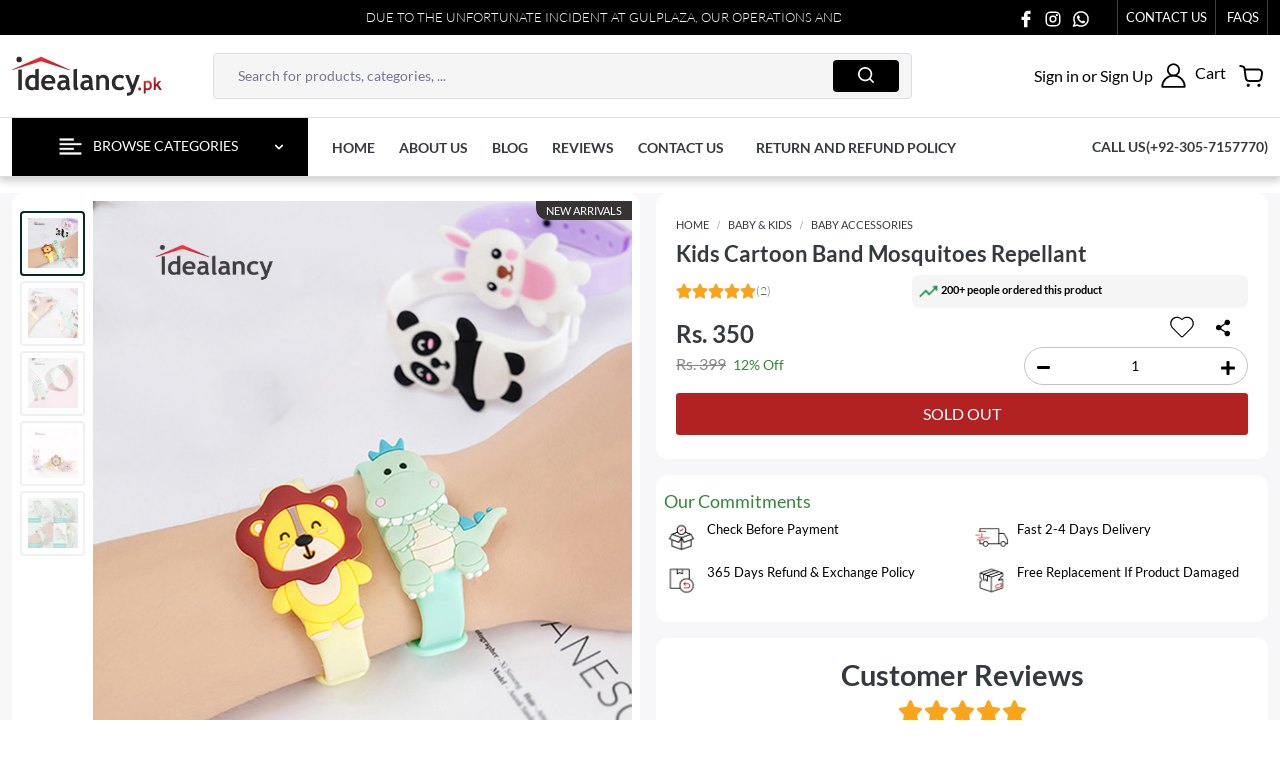

--- FILE ---
content_type: text/html; charset=UTF-8
request_url: https://www.idealancy.pk/kids-cartoon-band-mosquitoes-repellant
body_size: 22460
content:
<!doctype html>
<html lang="en">
<head>
    <meta charset="utf-8">
    <meta name="theme-color" content="#ffffff"/>
    <meta name="msapplication-navbutton-color" content="#ffffff">
    <meta name="apple-mobile-web-app-status-bar-style" content="#ffffff">
                <meta name="robots"  content="index,follow">
        <link rel="preconnect" href="https://connect.facebook.net">
        
<link rel="preload" as="image" href="https://www.idealancy.pk/images/logo.svg" />
<link rel="preload" as="image" href="https://www.idealancy.pk/images/product_gallery/1685688348_hand_band_9.jpg"/>


<link rel="icon" type="image/png" href="https://www.idealancy.pk/images/site_logo/favicon_133.ico">
<link rel="apple-touch-icon" href="https://www.idealancy.pk/images/site_logo/favicon_133.ico">
<meta http-equiv="X-UA-Compatible" content="IE=edge">
<meta name="viewport" content="width=device-width, initial-scale=1">
<meta http-equiv="Content-Type" content="text/html; charset=utf-8">
<title>Kids Cartoon Band Mosquitoes Repellant | Idealancy</title>
<meta name="keywords" content="">
<meta name="description" content="Kids Cartoon Band Mosquitoes Repellant Made of natural essence oil, safe and non-toxic, specially designed for children. Fashionable and cartoon design, the adjustable strip is comfortable to fit children&#039;s wrists. Without leaking or splashing, long lasting and prevent mosquitoes more effectively. Compact and portable, convenient for kids to take everywhere for mosquito repellent. A variety of cartoon patterns are available, bring more fun to your kids. Material: Silicone. Size:  22*1.9cm. Package included: 1*pc.">
<meta property="fb:app_id" content="451151042701184">
<meta property="og:title" content="Kids Cartoon Band Mosquitoes Repellant | Idealancy">
<meta property="og:description" content="Kids Cartoon Band Mosquitoes Repellant Made of natural essence oil, safe and non-toxic, specially designed for children. Fashionable and cartoon design, the adjustable strip is comfortable to fit children&#039;s wrists. Without leaking or splashing, long lasting and prevent mosquitoes more effectively. Compact and portable, convenient for kids to take everywhere for mosquito repellent. A variety of cartoon patterns are available, bring more fun to your kids. Material: Silicone. Size:  22*1.9cm. Package included: 1*pc.">
<meta property="og:image" content="https://www.idealancy.pk/images/product_gallery/1685688348_hand_band_9.jpg">
<meta property="og:image:type" content="image/png/jpg/jpeg/JPG/JPEG">
<meta property="og:image:height" content="200">
<meta property="og:image:width" content="200">
<meta property="og:type" content="Product" />
<meta property="og:url" content="https://www.idealancy.pk/kids-cartoon-band-mosquitoes-repellant" />
<meta name="twitter:card" content="summary"/>
<meta name="twitter:title" content="Kids Cartoon Band Mosquitoes Repellant | Idealancy" />
<meta name="twitter:description" content="Kids Cartoon Band Mosquitoes Repellant Made of natural essence oil, safe and non-toxic, specially designed for children. Fashionable and cartoon design, the adjustable strip is comfortable to fit children&#039;s wrists. Without leaking or splashing, long lasting and prevent mosquitoes more effectively. Compact and portable, convenient for kids to take everywhere for mosquito repellent. A variety of cartoon patterns are available, bring more fun to your kids. Material: Silicone. Size:  22*1.9cm. Package included: 1*pc." />
<meta name="twitter:image" content="https://www.idealancy.pk/images/product_gallery/1685688348_hand_band_9.jpg" />
 <link rel='canonical' href='https://www.idealancy.pk/kids-cartoon-band-mosquitoes-repellant'/> 

<meta name="application-name" content="Mimcart by Mimsoft (Pvt.) Ltd" />    <script type="application/ld+json">
    {
        "@context": "https://schema.org",
        "@type": "Organization",
        "url": "https://www.idealancy.pk/",
        "logo": "https://www.idealancy.pk/images/logo.png"
    }
</script>
        <script type="application/ld+json">
        {
            "@context": "https://schema.org",
            "@type": "BreadcrumbList",
            "itemListElement":
            [
                                {
                    "@type": "ListItem",
                    "position": "1",
                    "item":
                    {
                        "@id": "https://www.idealancy.pk/baby-&-kids",
                        "name": "Baby & Kids"
                    }
                },                                {
                    "@type": "ListItem",
                    "position": "2",
                    "item":
                    {
                        "@id": "https://www.idealancy.pk/baby-&-kids/baby-accessories",
                        "name": "Baby Accessories"
                    }
                }                
            ]
        }
    </script>
        
    <!--<script type='application/ld+json'>{"@context":"https://schema.org","@type":"ItemPage","breadcrumb":{"@type":"BreadcrumbList","itemListElement":[{"@type":"ListItem","position":1,"item":{"@id":"--><!--","name":"Home"}},--><!--{"@type":"ListItem","position":--><!--,"item":{"@id":"--><!--","name":"--><!--"}},--><!--{"@type":"ListItem","position":--><!--,"item":{"@id":"--><!--","name":"--><!--"}}]},"mainEntity":{"@type":"Product","name":"--><!--","description":"--><!--","offers":{"@type":"Offer","availability":"http://schema.org/InStock","price":"--><!--","priceCurrency":"PKR"},"image":{"@type":"ImageObject","name":"--><!--","url":"--><!--"},"aggregateRating":{"@type":"AggregateRating","ratingValue":"--><!--","reviewCount":"--><!--"}}}</script>-->
    <script type="application/ld+json">

        {
            "@context": "https://schema.org",
            "@type": "Product",
                        "aggregateRating": {
                "@type": "AggregateRating",
                "ratingValue": "5",
                "reviewCount": "2"
            },
                        "description": "Kids Cartoon Band Mosquitoes Repellant

Made of natural essence oil, safe and non toxic, specially designed for children.
Fashionable and cartoon design, the adjustable strip is comfortable to fit children's wrists.
Without leaking or splashing, long lasting and prevent mosquitoes more effectively.
Compact and portable, convenient for kids to take everywhere for mosquito repellent.
A variety of cartoon patterns are available, bring more fun to your kids.
Material: Silicone.
Size:  22*1.9cm.
Package included: 1*pc.
",
            "name": "Kids-Cartoon-Band-Mosquitoes-Repellant",
            "image": "https://www.idealancy.pk/images/product_gallery/md_1685688348_hand_band_9.jpg",
            "brand": {
                        "@type": "Brand",
                        "name": "Idealancy"
                     },
            "model":"2412",
            "mpn":"2412",
            "url":"https://www.idealancy.pk/kids-cartoon-band-mosquitoes-repellant",
            "sku":"2412",
            "offers": {
                "@type": "Offer",
                "availability": "https://schema.org/OutOfStock",
                "url":"https://www.idealancy.pk/kids-cartoon-band-mosquitoes-repellant",
                "price": "350",
                "priceCurrency": "PKR",
                "priceValidUntil":"2025-12-31"
            },                        "review": [
                            {
                    "@type": "Review",
                        "author": {
                      "@type": "Person",
                      "name": "Kashaf "
                    },
                    "datePublished": "2023-07-08",
                    "reviewBody": "\"Kids bands was amazing quality \ud83d\udc4d\"",
                    "name": "\"Satisfied \"",
                    "reviewRating": {
                        "@type": "Rating",
                        "bestRating": "5",
                        "ratingValue": "5",
                        "worstRating": "1"
                    }
                },                                {
                    "@type": "Review",
                        "author": {
                      "@type": "Person",
                      "name": "Ali Kazmi"
                    },
                    "datePublished": "2024-03-09",
                    "reviewBody": "My baby girl liked this band so much... so cute ",
                    "name": "",
                    "reviewRating": {
                        "@type": "Rating",
                        "bestRating": "5",
                        "ratingValue": "5",
                        "worstRating": "1"
                    }
                }                            ]
                    }
    </script>


    <link rel="preload" href="https://www.idealancy.pk/css/frontend/bootstrap.min.css" as="style">
    <link rel="preload" href="https://www.idealancy.pk/css/frontend/style.css?ver=1.82" as="style">
    <link rel="preload" href="https://www.idealancy.pk/css/frontend/swiper-bundle.min.css" as="style">
    <link rel="preload" href="https://www.idealancy.pk/js/frontend/jquery-3.6.0.min.js" as="script">
        <link rel="stylesheet" type="text/css" href="https://www.idealancy.pk/css/frontend/bootstrap.min.css">
    <link rel="stylesheet" type="text/css" href="https://www.idealancy.pk/css/frontend/swiper-bundle.min.css"/>
    <link rel="preload" href="https://www.idealancy.pk/css/frontend/fonts/Lato-Bold.woff2" as="font" type="font/woff2" crossorigin>
    <link rel="preload" href="https://www.idealancy.pk/css/frontend/fonts/Lato-Regular.woff2" as="font" type="font/woff2" crossorigin>
    <link rel="stylesheet" type="text/css" href="https://www.idealancy.pk/css/frontend/style.css?ver=1.82">
    <!--    <link rel="stylesheet" type="text/css" href="--><!--photoswipe.min.css">-->
        <script src="https://www.idealancy.pk/js/frontend/jquery-3.6.0.min.js" ></script>
    <script src="https://www.idealancy.pk/js/frontend/swiper-bundle.min.js" defer></script>
<!--    -->    
        </head>
<body>
<main>



<input type="hidden" id="url" value="https://www.idealancy.pk/"/>
<input type="hidden" id="currencyConverter" value="1"/>


    <section class="bg-dark d-none d-lg-block">
        <div class="container-xxl">
            <div class="row">
                <div class="col-xl-8 col-6 my-auto">
                                            <marquee class="text-uppercase text-white mt-1 font-weight-normal">Due To The Unfortunate Incident At Gulplaza, Our Operations And Order Processing May Experience Delays. We Apologize For Any Inconvenience And Appreciate Your Understanding</marquee>
                                    </div>
                <div class="col-xl-4 col-6 text-end my-auto">
                    <ul class="list-inline mb-0 top-social text-uppercase">
                        <li class="list-inline-item me-0">
                            <a href="https://www.facebook.com/idealancy/" target="_blank" class="text-white" title="Facebook" rel="noreferrer">
                                <img class="img-fluid white-icons" src="https://www.idealancy.pk/images/facebook-new-icon.svg" alt="facebook-icon" width="24" height="20">
                            </a>
                        </li>
                        <li class="list-inline-item me-1">
                            <a href="https://www.instagram.com/idealancy.pk/" target="_blank" class="text-white" title="Instagram" rel="noreferrer">
                                <img class="img-fluid white-icons" src="https://www.idealancy.pk/images/instagram-icon.svg" alt="instagram-icon" width="24" height="20">
                            </a>
                        </li>
                        <li class="list-inline-item me-4">
                            <a href="https://api.whatsapp.com/send?phone=923057157770" target="_blank" class="text-white" title="Whatsapp" rel="noreferrer">
                                <img class="img-fluid white-icons" src="https://www.idealancy.pk/images/whats-app-icon.svg" alt="whats-app-icon" width="18" height="20">
                            </a>
                        </li>
                        <li class="list-inline-item border-start border-end border-light py-2 px-2">
                            <a href="https://www.idealancy.pk/contact" class="text-white">Contact Us</a>
                        </li>
                        <li class="list-inline-item border-end border-light py-2 pe-2">
                            <a href="https://www.idealancy.pk/faqs" class="text-white">faqs</a>
                        </li>
                    </ul>
                </div>
            </div>
        </div>
    </section>
<section id="header-section">
    <div id="wrapper" class="bg-white">
        <div id="main" class="w-100">
<!--            Desktop Header-->
                            <div class="py-3 d-none d-lg-block">
                <div class="container-xxl">
                    <div class="row">
                        <div class="col-2 my-auto">
                            <a href="https://www.idealancy.pk/">
                                <img src="https://www.idealancy.pk/images/logo.svg" class="img-fluid" height="150" width="150" alt="Idealancy">
                            </a>
                        </div>
                        <div class="col-7 my-auto">
                            <form class="form-inline search-form d-flex justify-content-center mb-0" action="https://www.idealancy.pk/search" method="get">
                                <div class="row no-gutters bg-gray border rounded py-1">
                                    <div class="col-9">
                                        <input class="form-control search bg-transparent border-0 rounded-0" type="search" name="search_key" id="example-search-input4" value="" placeholder="Search for products, categories, ..." required="required" oninput="show_menu()" autocomplete="off">
                                    </div>
                                    <div class="col-3 text-end my-auto">
                                        <button class="btn bg-dark rounded px-4 py-1" title="Search Here" type="submit">
                                            <img src="https://www.idealancy.pk/images/theme_icons/search_icon.svg" class="mb-1" width="16" height="16" alt="Search">
                                        </button>
                                    </div>
                                </div>
                                <style>
                                    #search_result{
                                        height: 600px;
                                        overflow-y: scroll;
                                    }

                                </style>
                                <div class="d-sm-block d-none">
                                    <div class="container">
                                        <div class="bg-white search-menu hide-menu border-primary border" id="search-menu">
                                            <div class="row m-0">
                                                <div class="col-lg-3 d-none menu-left">
                                                    <div class="search-suggestions my-3">
                                                        <div class="ibm-plex text-uppercase font-weight-bold my-2 font-size22 color-black">Search Suggestions</div>
                                                        <ul class="list-group list-group-flush bg-transparent" id="search_tags"></ul>
                                                    </div>
                                                </div>
                                                <div class="col-lg-12 product-matches">
                                                    <div class="row">
                                                        <div class="col-12 mt-1">
                                                            <div class="ibm-plex text-uppercase ibm-plex text-uppercase font-size22 color-black mt-3 font-weight-bold">product matches</div>
                                                            <p></p>
                                                        </div>
                                                    </div>
                                                    <div class="pt-3 px-1" id="search_result"></div>
                                                </div>
                                            </div>

                                        </div>
                                    </div>
                                </div>
                            </form>
                        </div>
                        <div class="col-3 ps-0 my-auto">
                            <ul class="list-inline d-flex justify-content-end align-items-center mb-0">
                                <li class="list-inline-item dropdown d-none-dropdown position-relative" id="account-item">
                                    <a href="https://www.idealancy.pk/user">
                                        <div onclick="window.location.href='https://www.idealancy.pk/user'" id="navbarDropdownx" role="button" class="d-flex align-items-center">
                                                                                            <span class="text-black font-size16 me-2 font-weight-regular">Sign in or Sign Up</span>
                                                <img src="https://www.idealancy.pk/images/user1.svg" alt="User Icon" width="25" height="25">
                                                                                    </div>
                                    </a>
                                    <div class="dropdown-menu p-3  mt-1"  aria-labelledby='navbarDropdownx'>
                                                                                    <p class="font12 mb-3 text-capitalize text-black">Welcome</p>
                                            <div class="dropdown-divider"></div>
                                            <a href="https://www.idealancy.pk/login" class="btn bg-dark text-white d-grid">Login</a>
                                            <p class="font12 mt-2">New customer?<a href="https://www.idealancy.pk/signup" class="text-dark"><b>Sign up</b></a></p>
                                                                            </div>
                                </li>
                                <li class="list-inline-item position-relative">
                                    <button class="btn p-0 text-decoration-none" id="stop_scroll_cart_desktop" onclick="openNav()">
                                        <span class="font-size16 text-black me-2">Cart</span>
                                        <img src="https://www.idealancy.pk/images/cart_new.svg" alt="Cart Icon" width="30" height="30">
                                    </button>
                                    <span class="nav-cart-total position-absolute cart_count_style">0</span>
                                </li>
                            </ul>
                        </div>
                    </div>
                </div>
            </div>
                <section class="bg-white border-bottom border-top d-none d-lg-block">
                    <div class="container-xxl">
                        <div class="row">
                            <style>
                                #CategoriesDropdown {
                                    padding: 0;
                                    border-radius: 0;
                                    border: 1px solid #e5e5e5;
                                    overflow: visible !important;
                                    min-width: 520px !important;
                                    background: #fff;
                                }
                                .vertical-nav-list {
                                    display: flex;
                                    flex-wrap: wrap;
                                    width: 100%;
                                }
                                .vertical-nav-list li.parent-item {
                                    width: 50%;
                                    position: relative;
                                    border-bottom: 1px solid #f1f1f1;
                                    box-sizing: border-box;
                                }
                                .vertical-nav-list li.parent-item:nth-child(odd) {
                                    border-right: 1px solid #f1f1f1;
                                }
                                .vertical-nav-list li a {
                                    display: flex;
                                    justify-content: space-between;
                                    padding: 12px 15px;
                                    color: #333;
                                    text-decoration: none;
                                    font-size: 14px;
                                    transition: all 0.2s ease;
                                }
                                .vertical-nav-list li:hover > a {
                                    color: #000;
                                    background-color: #f9f9f9;
                                    /*font-weight: bold;*/
                                }
                                .sub-menu {
                                    display: none;
                                    position: absolute;
                                    left: 100%;
                                    top: -1px;
                                    width: 240px;
                                    background: #fff;
                                    border: 1px solid #e5e5e5;
                                    z-index: 999;
                                    min-height: 100%;
                                }
                                .parent-item:hover > .sub-menu {
                                    display: block;
                                }
                                .vertical-nav-list li.parent-item:nth-child(even) .sub-menu {
                                    left: 100%;
                                    right: auto;
                                    border-right: none;
                                    border-left: 2px solid #2876f1;
                                }
                                .child-drop-right {
                                    left: 102% !important;
                                    top: -2px !important;
                                    right: auto;
                                    border-right: none;
                                    border-left: 2px solid #2876f1;
                                }
                                .list-group-item {
                                    border-bottom: 2px solid #f1f1f1;
                                }
                                .vertical-nav-list li.parent-item:nth-child(odd) .sub-menu {
                                    border-left: 2px solid #2876f1;
                                }
                            </style>
                            <div class="col-3">
                                <div class="dropdown">
                                    <button class="all_cat btn bg-dark text-decoration-none text-white rounded-0 px-xl-3 px-md-1 py-3 w-100" id="BrowseCategories">
                                        <img class="img-fluid me-2" src="https://www.idealancy.pk/images/align-left-icon.svg" alt="align-left-icon" width="23" height="20">
                                        <span class="text-cat text-white">BROWSE CATEGORIES <img class="img-fluid white-icons float-end" src="https://www.idealancy.pk/images/angle-down-icon.svg" alt="angle-down" width="24" height="20"></span>
                                    </button>
                                    <div class="dropdown-menu cat-dropdown catDropdownHeight py-0 my-0 w-100 rounded-0" id="CategoriesDropdown" aria-labelledby="dropdownMenuButton">

                                    </div>
                                </div>
                            </div>
                            <div class="col-7 my-auto ps-0" id="navbarSupportedContent">
                                <ul class="list-inline mb-0 nav">
                                    <li class="list-inline-item me-0">
                                        <a href="https://www.idealancy.pk/" class="text-dark font-size14 font-weight-bold text-uppercase text-decoration-none">Home</a>
                                    </li>
                                    <li class="list-inline-item me-0">
                                        <a href="https://www.idealancy.pk/about-us" class="text-dark font-size14 font-weight-bold text-uppercase text-decoration-none">About us</a>
                                    </li>
                                    <li class="list-inline-item me-0">
                                        <a href="https://www.idealancy.pk/blog" class="text-dark font-size14 font-weight-bold text-uppercase text-decoration-none">Blog</a>
                                    </li>
                                    <li class="list-inline-item me-0">
                                        <a href="https://www.idealancy.pk/reviews" class="text-dark font-size14 font-weight-bold text-uppercase text-decoration-none">Reviews</a>
                                    </li>
                                    <li class="list-inline-item">
                                        <a href="https://www.idealancy.pk/contact" class="text-dark font-size14 font-weight-bold text-uppercase text-decoration-none">contact us</a>
                                    </li>
                                    <li class="list-inline-item">
                                        <a href="https://www.idealancy.pk/return-policy" class="text-dark font-size14 font-weight-bold text-uppercase text-decoration-none">Return and Refund Policy</a>
                                    </li>
                                </ul>
                            </div>
                            <div class="col-2 my-auto text-end">
                                <a href="tel:+92-305-7157770" class="text-dark font-size14 font-weight-bold text-uppercase text-decoration-none">Call us(+92-305-7157770)</a>
                            </div>
                        </div>
                    </div>
                </section>
            <!--            Mobile Header-->
                            <div class="overlay-sidenav"></div>
                <!-- Cart Right Sidebar -->
                <div class="offcanvas offcanvas-end load_cart_dropdown" tabindex="-1" id="shoppingCart" aria-labelledby="shoppingCartLabel">
                    <div class="offcanvas-content">
                        <div class="offcanvas-header cart-header">
                            <div class="offcanvas-title font-size16 text-dark font-weight-medium text-uppercase" id="shoppingCartLabel">Shopping Cart</div>
                            <button type="button" id="close_cart_btn" class="btn p-0" data-bs-dismiss="offcanvas" aria-label="Close">
                                <img src="https://www.idealancy.pk/images/theme_icons/close-btn-ico.svg" class="img-fluid" alt="cut-img" width="18" height="18">
                            </button>
                        </div>
                        <div class="offcanvas-body cart-body">
                                                            <div class="row text-center pt-md-4 pt-3">
                                    <div class="col-12">
                                        <div>
                                            <p class='my-3 text-dark font-weight-semi-bold'>NO PRODUCTS IN THE CART.</p>
                                            <button class='btn bg-primary text-white rounded-pill px-4 py-2' data-bs-dismiss="offcanvas">Return To Shop</button>
                                        </div>
                                        <div class='alert text-danger text-md-left text-center d-none'>Your cart is empty!</div>
                                    </div>
                                </div>
                                                    </div>
                    </div>
                </div>

<!--            Sticky Header-->
            <div id="scroll-header" class="bg-white py-2">
                <div class="container-xxl">
                    <div class="row">
                                                <div class="col-2 d-md-block d-none my-auto">
                            <a href="https://www.idealancy.pk/">
                                <img src="https://www.idealancy.pk/images/logo.svg" class="img-fluid" height="150" width="150" alt="Idealancy">
                            </a>
                        </div>
                                                <div class="col-md-7 col-8 px-md-2 px-0 my-auto">
                            <form class="form-inline search-form d-flex justify-content-center mb-0" action="https://www.idealancy.pk/search" method="get">
                                <div class="row no-gutters bg-gray border rounded">
                                    <div class="col-9">
                                        <input class="form-control search bg-transparent border-0 rounded-0" type="search" name="search_key" id="example-search-input4" value="" placeholder="Search for products, categories, ..." required="required" oninput="show_menu()" autocomplete="off">
                                    </div>
                                    <div class="col-3 text-end my-auto">
                                        <button class="btn bg-dark rounded px-md-4 px-2 py-1" title="Search Here" type="submit">
                                            <img src="https://www.idealancy.pk/images/theme_icons/search_icon.svg" class="mb-1" width="16" height="16" alt="Search">
                                        </button>
                                    </div>
                                </div>
                            </form>
                        </div>
                        <div class="col-md-3 col-2 ps-md-0 my-auto">
                            <ul class="list-inline d-flex justify-content-end align-items-center mb-0">
                                <li class="list-inline-item dropdown d-none-dropdown position-relative d-md-block d-none" id="account-item">
                                    <a href="https://www.idealancy.pk/user">
                                        <div onclick="window.location.href='https://www.idealancy.pk/user'" id="navbarDropdownx" role="button" class="d-flex align-items-center">
                                                                                            <span class="text-black font-size16 me-2 font-weight-regular">Sign in or Sign Up</span>
                                                <img src="https://www.idealancy.pk/images/user1.svg" alt="User Icon" width="25" height="25">
                                                                                    </div>
                                    </a>
                                    <div class="dropdown-menu p-3  mt-1"  aria-labelledby='navbarDropdownx'>
                                                                                    <p class="font12 mb-3 text-capitalize text-black">Welcome</p>
                                            <div class="dropdown-divider"></div>
                                            <a href="https://www.idealancy.pk/login" class="btn bg-black text-white d-grid">Login</a>
                                            <p class="font12 mt-2">New customer?<a href="https://www.idealancy.pk/signup" class="text-dark"><b>Sign up</b></a></p>
                                                                            </div>
                                </li>
                                <li class="list-inline-item position-relative">
                                    <button class="btn p-0 text-decoration-none" id="stop_scroll_cart_desktop" onclick="openNav()">
                                                                                    <span class="font-size16 text-black me-2">Cart</span>
                                                                                <img src="https://www.idealancy.pk/images/cart_new.svg" alt="Cart Icon" width="30" height="30">
                                    </button>
                                    <span class="nav-cart-total position-absolute cart_count_style">0</span>
                                </li>
                            </ul>
                        </div>
                    </div>
                </div>
            </div>
        </div>
    </div>
</section>

<div id="response">
    <div class="container-xxl mt-md-3">
                <div class="page-content">
            
            <input type='hidden' id='parent_image2641' value='[{&quot;id&quot;:11346,&quot;products&quot;:2641,&quot;images&quot;:&quot;\/1685688348_hand_band_9.jpg&quot;,&quot;md_images&quot;:&quot;\/md_1685688348_hand_band_9.jpg&quot;,&quot;sm_images&quot;:&quot;\/sm_1685688348_hand_band_9.jpg&quot;,&quot;link&quot;:null,&quot;title&quot;:null,&quot;default&quot;:1,&quot;sort&quot;:1,&quot;status&quot;:1,&quot;active&quot;:1,&quot;deleted&quot;:0,&quot;add_by&quot;:&quot;234_2023-06-02 11:45:48&quot;,&quot;edit_by&quot;:null,&quot;deleted_by&quot;:null,&quot;createdon&quot;:&quot;2023-06-02 00:00:00&quot;,&quot;updatedon&quot;:&quot;2023-06-02 06:45:48&quot;,&quot;oldname&quot;:null},{&quot;id&quot;:11347,&quot;products&quot;:2641,&quot;images&quot;:&quot;\/1685688348_hand_band_10.jpg&quot;,&quot;md_images&quot;:&quot;\/md_1685688348_hand_band_10.jpg&quot;,&quot;sm_images&quot;:&quot;\/sm_1685688348_hand_band_10.jpg&quot;,&quot;link&quot;:null,&quot;title&quot;:null,&quot;default&quot;:0,&quot;sort&quot;:2,&quot;status&quot;:1,&quot;active&quot;:1,&quot;deleted&quot;:0,&quot;add_by&quot;:&quot;234_2023-06-02 11:45:48&quot;,&quot;edit_by&quot;:null,&quot;deleted_by&quot;:null,&quot;createdon&quot;:&quot;2023-06-02 00:00:00&quot;,&quot;updatedon&quot;:&quot;2023-06-02 06:45:49&quot;,&quot;oldname&quot;:null},{&quot;id&quot;:11344,&quot;products&quot;:2641,&quot;images&quot;:&quot;\/1685688348_hand_band_7.jpg&quot;,&quot;md_images&quot;:&quot;\/md_1685688348_hand_band_7.jpg&quot;,&quot;sm_images&quot;:&quot;\/sm_1685688348_hand_band_7.jpg&quot;,&quot;link&quot;:null,&quot;title&quot;:null,&quot;default&quot;:0,&quot;sort&quot;:3,&quot;status&quot;:1,&quot;active&quot;:1,&quot;deleted&quot;:0,&quot;add_by&quot;:&quot;234_2023-06-02 11:45:48&quot;,&quot;edit_by&quot;:null,&quot;deleted_by&quot;:null,&quot;createdon&quot;:&quot;2023-06-02 00:00:00&quot;,&quot;updatedon&quot;:&quot;2023-06-02 06:45:48&quot;,&quot;oldname&quot;:null},{&quot;id&quot;:11345,&quot;products&quot;:2641,&quot;images&quot;:&quot;\/1685688348_hand_band_8.jpg&quot;,&quot;md_images&quot;:&quot;\/md_1685688348_hand_band_8.jpg&quot;,&quot;sm_images&quot;:&quot;\/sm_1685688348_hand_band_8.jpg&quot;,&quot;link&quot;:null,&quot;title&quot;:null,&quot;default&quot;:0,&quot;sort&quot;:4,&quot;status&quot;:1,&quot;active&quot;:1,&quot;deleted&quot;:0,&quot;add_by&quot;:&quot;234_2023-06-02 11:45:48&quot;,&quot;edit_by&quot;:null,&quot;deleted_by&quot;:null,&quot;createdon&quot;:&quot;2023-06-02 00:00:00&quot;,&quot;updatedon&quot;:&quot;2023-06-02 06:45:48&quot;,&quot;oldname&quot;:null},{&quot;id&quot;:10278,&quot;products&quot;:2641,&quot;images&quot;:&quot;\/1677325007_hand_band_4.jpg&quot;,&quot;md_images&quot;:&quot;\/md_1677325007_hand_band_4.jpg&quot;,&quot;sm_images&quot;:&quot;\/sm_1677325007_hand_band_4.jpg&quot;,&quot;link&quot;:null,&quot;title&quot;:null,&quot;default&quot;:0,&quot;sort&quot;:5,&quot;status&quot;:1,&quot;active&quot;:1,&quot;deleted&quot;:0,&quot;add_by&quot;:&quot;234_2023-02-25 16:36:48&quot;,&quot;edit_by&quot;:null,&quot;deleted_by&quot;:null,&quot;createdon&quot;:&quot;2023-02-25 00:00:00&quot;,&quot;updatedon&quot;:&quot;2023-02-25 11:36:48&quot;,&quot;oldname&quot;:null}]'>            <div class="row mx-md-0">
                <div class="col-lg-6 col-12 deal-gallery-box pe-md-0 px-0 mt-md-0 mt-0">
                                        <div class="sticky-top stickyPosition bg-white border-radius12 p-md-2">
                                                    <div class="position-absolute behaveNameLabel">
                                <div class="behaveNameStyle">New Arrivals</div>
                            </div>
                                                                        <div class="swiper-container gallery-top-mbl pswp-gallery pswp-gallery--single-column">
                            <div class="swiper-wrapper" id="img_slide">
                                                                    <div class="swiper-slide">
<!--                                        <a href="--><!--" data-pswp-width="800" data-pswp-height="800" target="_blank" data-pswp-src="--><!--">-->
                                            <img id="imgv" src="https://www.idealancy.pk/images/product_gallery/1685688348_hand_band_9.jpg" alt="Kids Cartoon Band Mosquitoes Repellant" class="img-fluid "/>
<!--                                        </a>-->
                                    </div>
                                                                    <div class="swiper-slide">
<!--                                        <a href="--><!--" data-pswp-width="800" data-pswp-height="800" target="_blank" data-pswp-src="--><!--">-->
                                            <img id="imgv" data-src="https://www.idealancy.pk/images/product_gallery/1685688348_hand_band_10.jpg" alt="Kids Cartoon Band Mosquitoes Repellant" class="img-fluid no-src lazyload"/>
<!--                                        </a>-->
                                    </div>
                                                                    <div class="swiper-slide">
<!--                                        <a href="--><!--" data-pswp-width="800" data-pswp-height="800" target="_blank" data-pswp-src="--><!--">-->
                                            <img id="imgv" data-src="https://www.idealancy.pk/images/product_gallery/1685688348_hand_band_7.jpg" alt="Kids Cartoon Band Mosquitoes Repellant" class="img-fluid no-src lazyload"/>
<!--                                        </a>-->
                                    </div>
                                                                    <div class="swiper-slide">
<!--                                        <a href="--><!--" data-pswp-width="800" data-pswp-height="800" target="_blank" data-pswp-src="--><!--">-->
                                            <img id="imgv" data-src="https://www.idealancy.pk/images/product_gallery/1685688348_hand_band_8.jpg" alt="Kids Cartoon Band Mosquitoes Repellant" class="img-fluid no-src lazyload"/>
<!--                                        </a>-->
                                    </div>
                                                                    <div class="swiper-slide">
<!--                                        <a href="--><!--" data-pswp-width="800" data-pswp-height="800" target="_blank" data-pswp-src="--><!--">-->
                                            <img id="imgv" data-src="https://www.idealancy.pk/images/product_gallery/1677325007_hand_band_4.jpg" alt="Kids Cartoon Band Mosquitoes Repellant" class="img-fluid no-src lazyload"/>
<!--                                        </a>-->
                                    </div>
                                                            </div>
                                                    </div>
                        
<!--                        Swiper Gallery Thumbs Slider-->
                                                    <div class="swiper-container gallery-thumbs-mbl text-center">
                                <div class="swiper-wrapper" id="img_thumb">
                                                                                <div class="swiper-slide">
                                                                                                    <img id="imgt" src="https://www.idealancy.pk/images/product_gallery/sm_1685688348_hand_band_9.jpg" alt="Kids Cartoon Band Mosquitoes Repellant" class="img-fluid " width="50" height="50"/>
                                                                                            </div>
                                                                                        <div class="swiper-slide">
                                                                                                    <img id="imgt" data-src="https://www.idealancy.pk/images/product_gallery/sm_1685688348_hand_band_10.jpg" alt="Kids Cartoon Band Mosquitoes Repellant" class="img-fluid no-src lazyload" width="50" height="50"/>
                                                                                            </div>
                                                                                        <div class="swiper-slide">
                                                                                                    <img id="imgt" data-src="https://www.idealancy.pk/images/product_gallery/sm_1685688348_hand_band_7.jpg" alt="Kids Cartoon Band Mosquitoes Repellant" class="img-fluid no-src lazyload" width="50" height="50"/>
                                                                                            </div>
                                                                                        <div class="swiper-slide">
                                                                                                    <img id="imgt" data-src="https://www.idealancy.pk/images/product_gallery/sm_1685688348_hand_band_8.jpg" alt="Kids Cartoon Band Mosquitoes Repellant" class="img-fluid no-src lazyload" width="50" height="50"/>
                                                                                            </div>
                                                                                        <div class="swiper-slide">
                                                                                                    <img id="imgt" data-src="https://www.idealancy.pk/images/product_gallery/sm_1677325007_hand_band_4.jpg" alt="Kids Cartoon Band Mosquitoes Repellant" class="img-fluid no-src lazyload" width="50" height="50"/>
                                                                                            </div>
                                                                            </div>
                            </div>
                        <!--                        Product Page Image Slider End Here -->
                    </div>
                </div>

                                <div class="col-lg-6 col-12 mt-lg-0 mt-2 ps-lg-3 pe-0 px-0">
                    <div class="row bg-white border-radius12 px-md-2 py-md-3 py-2 mx-0">
                        <div class="col-12">
                            <nav aria-label="breadcrumb" class="d-none d-md-block my-2">
                                <ol class="breadcrumb text-uppercase padding-mobile-view font-size11 p-0 m-0">
                                    <li class="breadcrumb-item my-auto">
                                        <a href="https://www.idealancy.pk/" class="brd-link">Home</a>
                                    </li>
                                                                                                                                                                                                                                                                                        <li class="breadcrumb-item my-auto">
                                                <a href="https://www.idealancy.pk//baby-&-kids" class="brd-link">Baby & Kids</a>
                                            </li>
                                                                                                                            <li class="breadcrumb-item my-auto">
                                                <a href="https://www.idealancy.pk//baby-&-kids/baby-accessories" class="brd-link">Baby Accessories</a>
                                            </li>
                                                                                                            </ol>
                            </nav>
                        </div>
                                                <input type='hidden' id='quick_buy_show' value="0" />
                        <input type='hidden' id='g_brand' value="Idealancy" />
                        <input type='hidden' id='g_qty' value="0" />
                        <input type='hidden' id='g_categorys' value="baby-&-kids/baby-accessories/" />
                        <input type='hidden' id='g_last_categorys' value="" />
                        <input type='hidden' id='g_variant' value="" />
                        <input type="hidden" id="qordertype" value="11"/>
                        <input type='hidden' name="id" id='current_id' value='2641'/>
                        <input type='hidden' id="product_title" value="Kids Cartoon Band Mosquitoes Repellant" />
                        <input type='hidden' id="product_qty" value="0" />
                        <input type='hidden' id='product_code' value='2412'/>
                        <input type='hidden' id='product_price' value='350'/>
                        <input type='hidden' id='product_manage_inventory' value='1'/>
                        <input type='hidden' id='product_purchase_limit' value='10'/>
                        <input type="hidden" id="event_time" value="1769835571"/>
                        <input type="hidden" id="client_user_agent" value="Mozilla/5.0 (Macintosh; Intel Mac OS X 10_15_7) AppleWebKit/537.36 (KHTML, like Gecko) Chrome/131.0.0.0 Safari/537.36; ClaudeBot/1.0; +claudebot@anthropic.com)"/>
                        <input type="hidden" id="ip_address" value="18.117.218.3"/>
                                                                            <input type="hidden" id="fb_event_credential" value='{"id":1,"event_id":"191361525513254","test_event_code":"TEST39166","access_token":"[base64]","active":1}'/>
                                                                            <input type="hidden" id="google_event_credential" value='{"id":2,"title":"Add to cart","conversion_id":null,"send_to":null,"active":1}'/>
                                                <input type="hidden" id="event_id" value="0"/>
                        <input type="hidden" id="incremental" value="1"/>
                                                <input type='hidden' id='product_image' value='/md_1685688348_hand_band_9.jpg'/>
                        <input type='hidden' id='product_attrqty' value='0'/>
                        <input type='hidden' id='product_qattrqty' value='0'/>
                        <input type="hidden" id="product_types" value="1" />
                        <input type="hidden" id="img_url" value="https://www.idealancy.pk/images/product_gallery" />
                        <input type="hidden" id="attribute_view" value="1"/>
                        <input type="hidden" id="attribute_view_grouped" value="1"/>
                        <input type="hidden" id="currency_symbol" value="Rs."/>

                        
                        <div class="col-12">
                            <div>
                                <div class="row mx-0">
                                    <div class="col-10 px-0">
                                        <h1 class="single-product-title text-capitalize mb-2" title="Kids Cartoon Band Mosquitoes Repellant">
                                            Kids Cartoon Band Mosquitoes Repellant                                            <span class="selected_size"></span>
                                        </h1>
                                    </div>

                                    <div class="col-2 text-end px-md-0 px-0">
                                                                                                                    </div>
                                </div>
                                <div class="row">
<!--                                    --><!--                                        <div class="col-6">-->
<!--                                            <small id="model_no" class="text-capitalize color-gray-light font-size12 pb-2">model number: --><!--</small>-->
<!--                                        </div>-->
<!--                                    -->                                    <div class="col-5 pe-0 star-rating my-auto">
                                                                                    <div class="d-flex align-items-center gap-1 signal-product-rating cursor-pointer " id="reviews-sect">
                                                                                                        <img src="https://www.idealancy.pk/images/theme_icons/star-fill-small-01.svg" alt="star-fill-small" width="16" height="16">
                                                                                                                <img src="https://www.idealancy.pk/images/theme_icons/star-fill-small-01.svg" alt="star-fill-small" width="16" height="16">
                                                                                                                <img src="https://www.idealancy.pk/images/theme_icons/star-fill-small-01.svg" alt="star-fill-small" width="16" height="16">
                                                                                                                <img src="https://www.idealancy.pk/images/theme_icons/star-fill-small-01.svg" alt="star-fill-small" width="16" height="16">
                                                                                                                <img src="https://www.idealancy.pk/images/theme_icons/star-fill-small-01.svg" alt="star-fill-small" width="16" height="16">
                                                                                                                                                        <small class="color-gray-light font-size12">
                                                    (2)
                                                </small>
                                            </div>
                                                                            </div>
                                    <div class="col-7 ps-0">
                                                                                                                                    <p class="mb-0 text-black font-weight-semi-bold bg-gray border-radius8 p-1 font-size11"><img src="https://www.idealancy.pk/images/Tra-con.png" alt="" height="25" width="25">200+ people ordered this product</p>
                                                                                                                        </div>

                                </div>

                            </div>
                        </div>
                        <div class="col-12 single-product-price deal_prices">
<!--                            <div class="row">-->
<!--                                <div class="col-3 my-auto">-->
<!--                                    --><!--                                        <span class="text-danger font-weight-bold">Out Of Stock</span>-->
<!--                                    --><!--                                        <span class="text-success font-weight-bold">In Stock</span>-->
<!--                                    --><!--                                </div>-->
<!--                            </div>-->
                            <div class="row">
                                <div class="col-7 my-auto">
                                                                                                                        <div class="row">
                                                <div class="col-12">
                                                    <p class="font-size24 font-weight-bold text-dark prices mb-0">Rs. 350</p>
                                                    <div>
                                                        <span class="font-weight-normal font-size16 discount-price">Rs. 399</span>
                                                        <span class="font-weight-medium font-size14 ps-1 percent">12% Off</span>
                                                    </div>
                                                </div>
                                            </div>
                                                                        </div>
                                <div class="col-5 my-auto text-end">
                                    <button class="btn bg-transparent single_product-btn p-0" data-bs-toggle="modal" data-bs-target="#message_modal" onclick="add_to_wishlist(2641);">
                                       <img src="https://www.idealancy.pk/images/theme_icons/wishlist-icon-new-dealancy.svg" alt="Add to Wishlist" class="img-fluid" height="20" width="24">
                                    </button>
                                                                        <button class="btn bg-transparent text-dark heart-btn" type="button" id="sharer-button">
                                        <img src="https://www.idealancy.pk/images/theme_icons/share-icon-new.svg" alt="Share" width="24" height="20">
                                    </button>
                                                                            <div class="input-group cart-qty-btn border-radius50">
                                                                                            <span class="input-group-addon btn border-0 rounded-0 my-auto" onclick="product_minusqty(2641);" id="btnGroupAddon">
                                                    <img src="https://www.idealancy.pk/images/theme_icons/minus-icon.svg" alt="minus-icon" height="13" width="13">
                                                </span>
                                                                                        <input readonly type="text" aria-label="Input Number" oninput="" data-proid="" name="bqty" id="product_bqty" class="form-control  bg-white border-0 text-black px-0 h-auto input-number text-center font-weight-medium" value="1" min="1" max="0" aria-describedby="btnGroupAddon">
                                                                                            <span class="input-group-addon btn border-0 rounded-0 my-auto" onclick="product_plusqty(2641);" id="btnGroupAddon1">
                                                    <img src="https://www.idealancy.pk/images/theme_icons/plus-icon.svg" alt="plus-icon" height="14" width="14">
                                                </span>
                                                                                    </div>
                                    
<!--                                    <p class="text-uppercase text-dark font-weight-bold mb-2 mt-0">Delivery Time</p>-->
<!--                                    <p class="text-capitalize font-size14 fw-bold green-color mb-2 mt-0">--><!--</p>-->
                                    <div class="px-2" id="sharer-content">
                                        <ul class="list-unstyled my-2 text-start">
                                                                                        <li>
                                                <a class="text-dark" href="https://api.whatsapp.com/send?text=Check+this+out%21+https%3A%2F%2Fwww.idealancy.pk%2Fkids-cartoon-band-mosquitoes-repellant" target="_blank" title="WhatsApp" rel="noopener">
                                                    <img src="https://www.idealancy.pk/images/theme_icons/whatsapp-icon.svg" class="m-2 img-fluid" alt="whatsapp" width="18" height="18">
                                                    WhatsApp
                                                </a>
                                            </li>
                                            <li>
                                                <a class="text-dark" href="https://www.facebook.com/sharer/sharer.php?u=https%3A%2F%2Fwww.idealancy.pk%2Fkids-cartoon-band-mosquitoes-repellant" target="_blank" title="Facebook" rel="noopener">
                                                    <img src="https://www.idealancy.pk/images/theme_icons/facebook-icon-large.svg" class="m-2 img-fluid" alt="facebook" width="18" height="18">
                                                    Facebook
                                                </a>
                                            </li>
                                            <li>
                                                <a class="text-dark copy-link" href="javascript:void(0);" title="Copy Link">
                                                    <img src="https://www.idealancy.pk/images/copy_link.png" class="m-2 img-fluid" alt="copy" width="18" height="18">
                                                    Copy Link
                                                </a>
                                            </li>
                                            <script>
                                                $(document).ready(function() {
                                                    $(".copy-link").click(function() {
                                                        var link = "https://www.idealancy.pk/kids-cartoon-band-mosquitoes-repellant";
                                                        var tempInput = $("<input>");
                                                        $("body").append(tempInput);
                                                        tempInput.val(link).select();
                                                        document.execCommand("copy");
                                                        tempInput.remove();

                                                        alert("Link copied to clipboard!");
                                                    });
                                                });
                                            </script>

                                            <!--                                            <li>-->
<!--                                                <a class="text-dark" href="https://www.instagram.com/?url=--><!--" target="_blank" title="Instagram" rel="noopener">-->
<!--                                                    <img src="--><!--instagram-icon-large.svg" class="m-2 img-fluid" alt="instagram" width="18" height="18">-->
<!--                                                    Instagram-->
<!--                                                </a>-->
<!--                                            </li>-->
                                            <li>
                                                <a class="text-dark" href="https://twitter.com/intent/tweet?url=https%3A%2F%2Fwww.idealancy.pk%2Fkids-cartoon-band-mosquitoes-repellant&text=Check%20this%20out!" target="_blank" title="Twitter" rel="noopener">
                                                    <img src="https://www.idealancy.pk/images/theme_icons/twitter-icon-large.svg" class="m-2 img-fluid" alt="twitter" width="18" height="18">
                                                    Twitter
                                                </a>
                                            </li>
                                            <li>
                                                <a class="text-dark" href="https://pinterest.com/pin/create/button/?url=https%3A%2F%2Fwww.idealancy.pk%2Fkids-cartoon-band-mosquitoes-repellant" target="_blank" title="Pinterest" rel="noopener">
                                                    <img src="https://www.idealancy.pk/images/theme_icons/pinterest-icon-large.svg" class="m-2 img-fluid" alt="pinterest" width="18" height="18">
                                                    Pinterest
                                                </a>
                                            </li>
                                        </ul>
                                    </div>

                                </div>
                            </div>
                        </div>
                        <!--                        Size Chart-->
                        <input type="hidden" id="prev_color" value="">
                        <input type="hidden" id="prev_size" value="">
                        
<!--                        Variation And Addon Start -->
                        <div class="col-12">
                            <div class="row my-0 disable-selection" id="attributes_all">
                                <div class="col-12">
                                    <div class="text-danger font16" id="cartflag"></div>
                                </div>
                                <div id="sflag"></div>
                                                            </div>

                            <div id="product-added-to-cart-new"></div>
                            <div id="GetAddons"></div>
                        </div>
<!--                        Variation And Addon End -->


                      <div class="col-12 my-2">
                          <div class="row" id="mbl-view">
                                                                                                      <div class="col-12 mbl-view">
                                          <button class="btn btn-sm bg-primary text-white text-uppercase text-decoration-none font-size16 w-100 py-2" type="button">Sold Out</button>
                                      </div>
                                                                                                                        </div>

                      </div>

<!--                        Show Timer Start Here-->

                            
<!--                        Show Timer End Here-->
                    </div>
<!--                     Product Page Quick Buy Form Start Here-->
                    <!--                     Product Page Quick Buy Form End Here-->

<!--                    Setting Icons Start Here-->
                                                    <div class="bg-white border-radius12 px-md-2 px-3 py-md-3 py-2 mt-3">
                                <div class="row">
                                    <div class="col-12">
                                        <h2 class="dark-green font-size18">
                                            Our Commitments
                                        </h2>
                                    </div>
                                                                            <div class="col-6 mb-2">
                                            <img src="https://www.idealancy.pk/images/banners/67b817a683d35.webp" class="img-fluid float-start me-2" height="35" width="35" alt="Check Before Payment">
                                            <small class="text-capitalize font-weight-regular text-black font-size13">Check Before Payment</small>
                                        </div>
                                                                            <div class="col-6 mb-2">
                                            <img src="https://www.idealancy.pk/images/banners/67af2b0f700e5.webp" class="img-fluid float-start me-2" height="35" width="35" alt="Fast 2-4 Days Delivery">
                                            <small class="text-capitalize font-weight-regular text-black font-size13">Fast 2-4 Days Delivery</small>
                                        </div>
                                                                            <div class="col-6 mb-2">
                                            <img src="https://www.idealancy.pk/images/banners/67b817a6843c0.webp" class="img-fluid float-start me-2" height="35" width="35" alt="365 Days Refund &amp; Exchange Policy">
                                            <small class="text-capitalize font-weight-regular text-black font-size13">365 Days Refund & Exchange Policy</small>
                                        </div>
                                                                            <div class="col-6 mb-2">
                                            <img src="https://www.idealancy.pk/images/banners/67af2b0f7056e.webp" class="img-fluid float-start me-2" height="35" width="35" alt="Free Replacement If Product Damaged">
                                            <small class="text-capitalize font-weight-regular text-black font-size13">Free Replacement If Product Damaged</small>
                                        </div>
                                                                    </div>
                            </div>
                        <!--                    Setting Icons End Here-->

<!--                       Short Description Start Here-->
                    <!--                       Short Description End Here-->
                    <!--        Customer Reviews Start Here -->
                    <div class="bg-white border-radius12 px-md-2 px-2 pt-3 pb-0 mt-3" id="reviews-section">
                        <div class="row">
                            <div class="col-12">
                                <div class="reviButton py-1">
                                    <div class="row">
                                        <div class="col-12 text-center">
                                            <div class="signal-product-rating w-100">
                                                <h2 class="font-weight-bold">Customer Reviews</h2>
                                                                                                        <img data-src="https://www.idealancy.pk/images/theme_icons/star-fill-large.svg" class="no-src lazyload" alt="star-fill-large" width="23" height="23">
                                                                                                            <img data-src="https://www.idealancy.pk/images/theme_icons/star-fill-large.svg" class="no-src lazyload" alt="star-fill-large" width="23" height="23">
                                                                                                            <img data-src="https://www.idealancy.pk/images/theme_icons/star-fill-large.svg" class="no-src lazyload" alt="star-fill-large" width="23" height="23">
                                                                                                            <img data-src="https://www.idealancy.pk/images/theme_icons/star-fill-large.svg" class="no-src lazyload" alt="star-fill-large" width="23" height="23">
                                                                                                            <img data-src="https://www.idealancy.pk/images/theme_icons/star-fill-large.svg" class="no-src lazyload" alt="star-fill-large" width="23" height="23">
                                                                                                                                                                                                        <p class="mb-0 mt-2 font-size16 font-weight-regular">Based on 2 reviews</p>
                                                
                                            </div>
                                        </div>
                                    </div>
                                    <div class="row">
                                        <div class="col-12 text-center">
                                            <button class="btn bg-dark px-4 rounded-pill text-white text-center my-2 font-size14" onclick="WriteReview()">Write a Review</button>
                                        </div>
                                    </div>
                                    <div class="row mb-md-3 mx-0">
                                        <div class="col-12 bg-white border-radius12 px-md-2 px-0">
                                            <form id="WriteReview" class="p-md-3" style="display:none;" action="/" method="POST" enctype="multipart/form-data">
                                                <div id="rating_flag"></div>
                                                <div class="row">
                                                    <div class="col-md-6 mb-2">
                                                        <div class="form-group">
                                                            <label class="mb-0">Name</label>
                                                            <input type="text" name="review_name" class="form-control" id="review_name" placeholder="Name" required maxlength="100" />
                                                        </div>
                                                    </div>
                                                    <div class="col-md-6 mb-2">
                                                        <div class="form-group">
                                                            <label class="mb-0">Email</label>
                                                            <input type="email" name="email" class="form-control" id="email" placeholder="Email" required />
                                                        </div>
                                                    </div>
                                                    <div class="col-md-6 mb-2">
                                                        <div class="form-group">
                                                            <label class="mb-0">Mobile</label>
                                                            <input type="tel" name="mobile" class="form-control" id="mobile" pattern="[0-9]{11}" placeholder="Mobile" required />
                                                        </div>
                                                    </div>
                                                    <div class="col-md-6 mb-2">
                                                        <div class="form-group">
                                                            <label class="mb-0">Review Title</label>
                                                            <input type="text" name="review_title" class="form-control" id="review_title" placeholder="Review Title" required />
                                                        </div>
                                                    </div>
                                                    <div class="col-md-6 mb-2">
                                                        <div class="form-group">
                                                            <label class="mb-0">Review Image</label>
                                                            <input type="file" id="review_image" name="review_image" class="form-control" multiple/>
                                                        </div>
                                                    </div>
                                                    <div class="col-md-6 mb-2">
                                                        <script>
                                                            $(document).ready(function () {
                                                                // Check Radio-box
                                                                $(".rating input:radio").attr("checked", false);

                                                                $('.rating input').click(function () {
                                                                    $(".rating span").removeClass('checked');
                                                                    $(this).parent().addClass('checked');
                                                                });
                                                                $('input:radio').change(
                                                                    function () {
                                                                        var userRating = this.value;
                                                                        //alert(userRating);
                                                                        $('#review_rating').val(userRating);
                                                                    });
                                                            });
                                                        </script>
                                                        <div class="form-group">
                                                            <label class="mb-0">Rating</label>
                                                            <div class="clearfix"></div>
                                                            <div class="rating" style="display: none">
                                                <span>
                                                    <input type="radio" name="rating" id="str5" value="5">
                                                    <label for="str5">
                                                        <i class="fa fa-star font-size24"></i>
                                                    </label>
                                                </span>
                                                                <span>
                                                    <input type="radio" name="rating" id="str4" value="4">
                                                    <label for="str4">
                                                        <i class="fa fa-star font-size24"></i>
                                                    </label>
                                                </span>
                                                                <span>
                                                    <input type="radio" name="rating" id="str3" value="3">
                                                    <label for="str3">
                                                        <i class="fa fa-star font-size24"></i>
                                                    </label>
                                                </span>
                                                                <span>
                                                    <input type="radio" name="rating" id="str2" value="2">
                                                    <label for="str2">
                                                        <i class="fa fa-star font-size24"></i>
                                                    </label>
                                                </span>
                                                                <span>
                                                    <input type="radio" name="rating" id="str1" value="1">
                                                    <label for="str1">
                                                        <i class="fa fa-star font-size24"></i>
                                                    </label>
                                                </span>

                                                            </div>
                                                            <select name="rating" title="rating" class="form-control rating mt-0" id="review_rating" required>
                                                                <option value="0">Select</option>
                                                                <option value="1">1</option>
                                                                <option value="2">2</option>
                                                                <option value="3">3</option>
                                                                <option value="4">4</option>
                                                                <option value="5">5</option>
                                                            </select>
                                                        </div>
                                                    </div>
                                                    <div class="clearfix"></div>
                                                    <div class="col-12 mb-2">
                                                        <div class="form-group">
                                                            <label class="mb-0">Body of Review</label>
                                                            <textarea class="form-control" id="review" name="review" placeholder="Please write your feedback to us" required></textarea>
                                                        </div>
                                                    </div>
                                                </div>
                                                <div class="row mb-3">
                                                    <div class="col-md-6 px-md-3 px-2">
                                                                                                                    <input type="hidden" id="recaptcha_site_key" value="6Let2mQqAAAAAEufC7nU_s9AZNXURNS5UOSxyVHI">
                                                            <input type="hidden" id="recaptcha_response" value="">
                                                            <div id="product_recaptcha"></div>
                                                                                                            </div>
                                                    <div class="col-md-6 text-end my-auto mt-2">
                                                                                                                <button type="submit"  class="btn bg-dark btn-sm btn-block single_product-btn text-capitalize text-white py-2 px-4 rounded-pill font-size16">
                                                            Send Review
                                                        </button>
                                                    </div>
                                                </div>
                                            </form>
                                        </div>
                                    </div>
                                    <div class="row mx-0">
                                        <div class="col-12 bg-white border-radius12">
                                            <div class="">
                                                                                                    <ul class="list-inline reviews mb-0 p-0 border-top">
                                                        <li class="font-size16 dark-green d-flex align-items-center gap-2 font-weight-medium mt-2 rounded" style="background: #f2f8f0">
                                                            <div class="py-1 px-2" style="background: #0b8802;border-bottom-left-radius: .25rem;border-top-left-radius: .25rem">
                                                                <img src="https://www.idealancy.pk/images/user-shield.svg" class="white-icons" alt="Kids Cartoon Band Mosquitoes Repellant" height="16" width="16">
                                                            </div>
                                                            All reviews are from verified purchases
                                                        </li>
                                                                                                                    <li class="reviews_count my-2 p-3  bg-beige">
                                                                <div class="row">
                                                                    <div class="col-12">
                                                                        <div class="d-flex justify-content-between mb-3">
                                                                            <div>
                                                                                                                                                                    <img data-src="https://www.idealancy.pk/images/theme_icons/star-fill-large.svg" class="no-src lazyload" alt="star-fill-large" width="14" height="14">
                                                                                                                                                                    <img data-src="https://www.idealancy.pk/images/theme_icons/star-fill-large.svg" class="no-src lazyload" alt="star-fill-large" width="14" height="14">
                                                                                                                                                                    <img data-src="https://www.idealancy.pk/images/theme_icons/star-fill-large.svg" class="no-src lazyload" alt="star-fill-large" width="14" height="14">
                                                                                                                                                                    <img data-src="https://www.idealancy.pk/images/theme_icons/star-fill-large.svg" class="no-src lazyload" alt="star-fill-large" width="14" height="14">
                                                                                                                                                                    <img data-src="https://www.idealancy.pk/images/theme_icons/star-fill-large.svg" class="no-src lazyload" alt="star-fill-large" width="14" height="14">
                                                                                                                                                            </div>
                                                                            <small>    08/07/2023</small>
                                                                        </div>
                                                                        <div class="d-flex gap-2 mb-2">
                                                                            <img src="https://www.idealancy.pk/images/rev_user.png" alt="Kashaf " class="img-fluid" height="35" width="35">
                                                                            <h5 class="mb-0">Kashaf </h5>
                                                                        </div>
                                                                        <div class="row">
                                                                            <div class="col-12 mb-3">
<!--                                                                                <p class="font-size14 font-weight-medium mb-0">--><!--</p>-->
                                                                                <p class="font-size14 font-weight-medium mb-0">Kids bands was amazing quality 👍</p>
                                                                            </div>
                                                                                                                                                    </div>
                                                                    </div>
                                                                </div>
                                                            </li>
                                                                                                                    <li class="reviews_count my-2 p-3  bg-grayish">
                                                                <div class="row">
                                                                    <div class="col-12">
                                                                        <div class="d-flex justify-content-between mb-3">
                                                                            <div>
                                                                                                                                                                    <img data-src="https://www.idealancy.pk/images/theme_icons/star-fill-large.svg" class="no-src lazyload" alt="star-fill-large" width="14" height="14">
                                                                                                                                                                    <img data-src="https://www.idealancy.pk/images/theme_icons/star-fill-large.svg" class="no-src lazyload" alt="star-fill-large" width="14" height="14">
                                                                                                                                                                    <img data-src="https://www.idealancy.pk/images/theme_icons/star-fill-large.svg" class="no-src lazyload" alt="star-fill-large" width="14" height="14">
                                                                                                                                                                    <img data-src="https://www.idealancy.pk/images/theme_icons/star-fill-large.svg" class="no-src lazyload" alt="star-fill-large" width="14" height="14">
                                                                                                                                                                    <img data-src="https://www.idealancy.pk/images/theme_icons/star-fill-large.svg" class="no-src lazyload" alt="star-fill-large" width="14" height="14">
                                                                                                                                                            </div>
                                                                            <small>    09/03/2024</small>
                                                                        </div>
                                                                        <div class="d-flex gap-2 mb-2">
                                                                            <img src="https://www.idealancy.pk/images/rev_user.png" alt="Ali Kazmi" class="img-fluid" height="35" width="35">
                                                                            <h5 class="mb-0">Ali Kazmi</h5>
                                                                        </div>
                                                                        <div class="row">
                                                                            <div class="col-12 mb-3">
<!--                                                                                <p class="font-size14 font-weight-medium mb-0">--><!--</p>-->
                                                                                <p class="font-size14 font-weight-medium mb-0">My baby girl liked this band so much... so cute </p>
                                                                            </div>
                                                                                                                                                    </div>
                                                                    </div>
                                                                </div>
                                                            </li>
                                                                                                            </ul>
                                                                                                                                                </div>
                                        </div>
                                    </div>

                                </div>
                            </div>
                        </div>


                    </div>
                    <!--        Customer Reviews End Here -->

                    <div class="bg-white border-radius12 px-md-2 px-0 py-3 mt-3">
                        <div class="row mx-0">
                            <div class="col-12">
                                <div class="pt-0" id="scrollup">
                                    
                                    <div class="accordion" id="productDetailsAccordion">
                                                                                    <div class="accordion-item">
                                                <h2 class="accordion-header" id="headingDescription">
                                                    <button class="accordion-button collapsed" type="button" data-bs-toggle="collapse" data-bs-target="#collapseDescription" aria-expanded="false" aria-controls="collapseDescription">
                                                        Description
                                                    </button>
                                                </h2>
                                                <div id="collapseDescription" class="accordion-collapse collapse" aria-labelledby="headingDescription" data-bs-parent="#productDetailsAccordion">
                                                    <div class="accordion-body">
                                                                                                                <h2>Kids Cartoon Band Mosquitoes Repellant</h2>
<ul>
<li><span>Made of natural essence oil, safe and non-toxic, specially designed for children.</span></li>
<li>Fashionable and cartoon design, the adjustable strip is comfortable to fit children's wrists.</li>
<li>Without leaking or splashing, long lasting and prevent mosquitoes more effectively.</li>
<li>Compact and portable, convenient for kids to take everywhere for mosquito repellent.</li>
<li>A variety of cartoon patterns are available, bring more fun to your kids.</li>
<li>Material: Silicone.</li>
<li>Size:  22*1.9cm.</li>
<li>Package included: 1*pc.</li>
</ul>                                                    </div>
                                                </div>
                                            </div>
                                                                            </div>
                                </div>
                                                            </div>
                        </div>
                    </div>

<!--                    Product Images Section Start Here-->
                                                    <div class="bg-white border-radius12 px-md-2 px-3 py-3 mt-3 d-none">
                                <div class="row mx-0">
                                                                            <div class="col-6 mb-3 px-2">
<!--                                            <a href="--><!--">-->
                                                <img data-src="https://www.idealancy.pk/images/product_gallery/1685688348_hand_band_9.jpg" alt="Kids Cartoon Band Mosquitoes Repellant" class="img-fluid no-src lazyload" width="292" height="292">
<!--                                            </a>-->
                                        </div>
                                                                            <div class="col-6 mb-3 px-2">
<!--                                            <a href="--><!--">-->
                                                <img data-src="https://www.idealancy.pk/images/product_gallery/1685688348_hand_band_10.jpg" alt="Kids Cartoon Band Mosquitoes Repellant" class="img-fluid no-src lazyload" width="292" height="292">
<!--                                            </a>-->
                                        </div>
                                                                            <div class="col-6 mb-3 px-2">
<!--                                            <a href="--><!--">-->
                                                <img data-src="https://www.idealancy.pk/images/product_gallery/1685688348_hand_band_7.jpg" alt="Kids Cartoon Band Mosquitoes Repellant" class="img-fluid no-src lazyload" width="292" height="292">
<!--                                            </a>-->
                                        </div>
                                                                            <div class="col-6 mb-3 px-2">
<!--                                            <a href="--><!--">-->
                                                <img data-src="https://www.idealancy.pk/images/product_gallery/1685688348_hand_band_8.jpg" alt="Kids Cartoon Band Mosquitoes Repellant" class="img-fluid no-src lazyload" width="292" height="292">
<!--                                            </a>-->
                                        </div>
                                                                            <div class="col-6 mb-3 px-2">
<!--                                            <a href="--><!--">-->
                                                <img data-src="https://www.idealancy.pk/images/product_gallery/1677325007_hand_band_4.jpg" alt="Kids Cartoon Band Mosquitoes Repellant" class="img-fluid no-src lazyload" width="292" height="292">
<!--                                            </a>-->
                                        </div>
                                                                    </div>
                            </div>
                        <!--                    Product Images Section End Here-->
<!--                    Product Videos Section Start Here-->
                    <!--                    Product Videos Section End Here-->
                </div>
            </div>
        </div>
    </div>



    <div class="container-xxl px-md-3 px-0 mt-4" id="GetFrequentlyBought"></div>
<!--        Customers Also Viewed Section Start-->
    <div class="container-xxl px-md-3 px-0 mt-4" id="GetBestSelling"></div>
    <div class="container-xxl px-md-3 px-0 mt-4" id="GetRelatedProducts"></div>

    <div class="py-2"></div>
    <!--        Customers Also Viewed Section End-->

    </div>
</div>
    <div class="modal fade" id="size_chart_modal" tabindex="-1" role="dialog" aria-labelledby="exampleModalCenterTitle" aria-hidden="true">
        <div class="modal-dialog modal-dialog-centered" role="document">
            <div class="modal-content">
                <img data-src="" alt="Size Chart" width="1000" height="1000" class="img-fluid no-src lazyload">
            </div>
        </div>
    </div>
<script>
   function FetchBestSelling(){
       var url = $("#url").val();
       $.ajax({
           url: url + "products/get_best_selling",
           type: "GET",
           dataType: "html", // Expect HTML response
           success: function(data) {
               // console.log("Data loaded successfully:", data);
               // Replace the skeleton loader with the loaded content
               if(data){
                   $("#GetBestSelling").html(data); // Uncomment if you want this to replace content

               }
           },
           error: function(xhr, status, error) {
               console.error("An error occurred:", error);
           }
       });
    }
   function FetchRelatedProducts() {
       var url = $("#url").val();
       var categories = "104,147"; // Ensure this is properly escaped server-side for security.

       $.ajax({
           url: url + "products/get_related_products",
           type: "POST", // Changed to POST
           dataType: "html", // Expect HTML response
           data: { categories: categories }, // Send categories in the POST body
           success: function(data) {
               if (data) {
                   $("#GetRelatedProducts").html(data); // Update the content of the target element
                   new Swiper("#customer_viewed", {
                       autoplay: {delay: 3e3},
                       slidesPerView: 4,
                       loop:true,
                       spaceBetween: 10,
                       breakpoints: {
                           300: {slidesPerView: 1.75, spaceBetween: 10},
                           640: {slidesPerView: 2.25, spaceBetween: 10},
                           768: {slidesPerView: 3.25, spaceBetween: 10},
                           1024: {slidesPerView: 5.25, spaceBetween: 10},
                           1280: {slidesPerView: 6, spaceBetween: 10},
                       },
                   });
               }
           },
           error: function(xhr, status, error) {
               console.error("An error occurred:", error);
           }
       });
   }
   function FetchAddons() {
       var url = $("#url").val();
       var id = "2641"; // Ensure this is properly escaped server-side for security.

       $.ajax({
           url: url + "products/get_addons",
           type: "POST", // Changed to POST
           dataType: "html", // Expect HTML response
           data: { id: id }, // Send id in the POST body
           success: function(data) {
               if (data) {
                   $("#GetAddons").html(data); // Update the content of the target element
               }
           },
           error: function(xhr, status, error) {
               console.error("An error occurred:", error);
           }
       });
   }
   function FetchFrequentlyBought() {
       var url = $("#url").val();
       var id = "2641"; // Ensure this is properly escaped server-side for security.

       $.ajax({
           url: url + "products/get_frequently_bought",
           type: "POST", // Changed to POST
           dataType: "html", // Expect HTML response
           data: { id: id }, // Send id in the POST body
           success: function(data) {
               if (data) {
                   $("#GetFrequentlyBought").html(data); // Update the content of the target element
               }
           },
           error: function(xhr, status, error) {
               console.error("An error occurred:", error);
           }
       });
   }

   // Flag to track if fetchCategoriesProducts has been triggered
    var firstScroll = true;

    // Add event listener for when the DOM content is fully loaded
    document.addEventListener("DOMContentLoaded", function() {


        // Set a timer to trigger after 5 seconds if the user hasn't scrolled yet
        setTimeout(function() {
            // Check if the first scroll hasn't happened yet, and trigger the function
            if (firstScroll) {
                FetchAddons();
                FetchFrequentlyBought();
                FetchBestSelling();
                FetchRelatedProducts();

                firstScroll = false;  // Set flag to false to prevent repeated calls
            }
        }, 5000); // 5-second timeout for fetchCategoriesProducts if no scroll

        // Listen for the scroll event to trigger fetchCategoriesProducts after the first scroll
        window.addEventListener("scroll", function() {
            if (firstScroll) {
                FetchAddons();
                FetchFrequentlyBought();
                FetchBestSelling();
                FetchRelatedProducts();

                firstScroll = false;  // Set flag to false to prevent repeated calls
            }
        });
    });
   if($("#quick_buy_show").val()) {

       function loadQuickBuySummary() {
           var url = $("#url").val();
           var id =$("#current_id").val();
           var city =$("select#cityq").val();
           var price =$("#product_price").val();
           var qty = $("input#product_bqty").val();
           var payment_method = $("select#payauth").val();

           $.ajax({
               url: url+"general_functions/quickbuy_order_summary",
               type: "POST",
               data: {id:id,price: price,city:city,qty:qty,payment_method:payment_method},
               success: function (html) {
                   $("#quick_item_summary").html(html);
               }
           });
       }
       loadQuickBuySummary();
   }
</script>
    <!-- Footer section Two Start-->
    <div class="mb-md-0 mb-5">
        <section class="bg-white border-top border-dark">
            <footer class="" id="ht-1">
                <div class="container-xxl py-sm-5 py-3">
                    <div class="row">
                                                    <div class="col-md-3 d-md-block d-none">
                                <a href="https://www.idealancy.pk/">
                                    <img data-src="https://www.idealancy.pk/images/logo.svg" class="img-fluid no-src lazyload" height="200" width="200" alt="Idealancy">
                                </a>
                                <ul class="list-inline mb-0">
                                    <li class="list-inline-item me-2">
                                        <a href="https://www.facebook.com/idealancy/" target="_blank" title="Facebook" rel="noopener">
                                            <img class="no-src lazyload" data-src="https://www.idealancy.pk/images/theme_icons/facebook-icon-large.svg" alt="Facebook Icon" width="22" height="22">
                                        </a>
                                    </li>
                                    <li class="list-inline-item me-3">
                                        <a href="https://www.instagram.com/idealancy.pk/" target="_blank" title="Instagram" rel="noopener">
                                            <img class="no-src lazyload" data-src="https://www.idealancy.pk/images/theme_icons/instagram-icon-large.svg" alt="Instagram Icon" width="22" height="22">
                                        </a>
                                    </li>
                                    <li class="list-inline-item">
                                        <a href="https://api.whatsapp.com/send?phone=923057157770" target="_blank" title="Whatsapp" rel="noreferrer">
                                            <img class="img-fluid no-src lazyload" data-src="https://www.idealancy.pk/images/whats-app-icon.svg" alt="Whatsapp" width="25" height="25">
                                        </a>
                                    </li>
                                </ul>
                                                                    <div class="font-size14 text-black font-weight-medium mb-0 mt-3">Address</div>
                                    <p class="my-0 text-black font-weight-regular">Dhedhi Business Avenue, SITE AREA, Karachi</p>
                                                                    <div class="font-size14 text-black font-weight-medium mb-0 mt-3">Whatsapp:</div>
                                    <a target="_blank" rel="noreferrer" class="text-dark font-weight-regular" href="https://api.whatsapp.com/send?phone=923057157770"> +92-305-7157770</a>
                                                                    <div class="font-size14 text-black font-weight-medium mb-0 mt-3">Phone-No:</div>
                                    <a target="_blank" rel="noreferrer" class="text-dark font-weight-regular" href="tel:+923057157770">+92-305-7157770</a>
                                                            </div>
                                                <div class="col-md-3 col-6 mb-md-0 mb-3">
                            <div class="mb-3 font-size18 text-black font-weight-medium">Quick Links</div>
                            <ul class="list-unstyled footer-link-hover">
                                <li class="mb-2"><a class="text-dark font-weight-regular font-size14" href="https://www.idealancy.pk/home">Home</a></li>
                                <li class="mb-2"><a class="text-dark font-weight-regular font-size14" href="https://www.idealancy.pk/about-us">About Us</a></li>
                                <li class="mb-2"><a class="text-dark font-weight-regular font-size14" href="https://www.idealancy.pk/user">Account</a></li>
                                <li class="mb-2"><a class="text-dark font-weight-regular font-size14" href="https://www.idealancy.pk/contact">Contact Us</a></li>
                                                                <li class="mb-2"><a class="text-dark font-weight-regular font-size14" href="https://www.idealancy.pk/faqs">FAQs</a></li>
                            </ul>
                        </div>
                        <div class="col-md-3 col-6 mb-md-0 mb-3">
                            <div class="mb-3 text-black font-weight-medium font-size18">Product Categories</div>
                            <ul class="list-unstyled">
                                                                    <li class="mb-2"><a href="https://www.idealancy.pk/made-in-pakistan" class="text-dark font-weight-regular font-size14">Made In Pakistan</a></li>
                                                                    <li class="mb-2"><a href="https://www.idealancy.pk/exclusive-collection" class="text-dark font-weight-regular font-size14">Exclusive Collection</a></li>
                                                                    <li class="mb-2"><a href="https://www.idealancy.pk/weekly-sale" class="text-dark font-weight-regular font-size14">Friday Sale</a></li>
                                                                    <li class="mb-2"><a href="https://www.idealancy.pk/home-improvement" class="text-dark font-weight-regular font-size14">Home Improvement</a></li>
                                                                    <li class="mb-2"><a href="https://www.idealancy.pk/kitchen-accessories" class="text-dark font-weight-regular font-size14">Kitchen & Dining</a></li>
                                                                    <li class="mb-2"><a href="https://www.idealancy.pk/storage-organizers" class="text-dark font-weight-regular font-size14">Storage & Organizers</a></li>
                                                                    <li class="mb-2"><a href="https://www.idealancy.pk/cleaning-supplies" class="text-dark font-weight-regular font-size14">Cleaning Supplies</a></li>
                                                            </ul>
                        </div>
                        <div class="col-md-3 d-md-block d-none">
                            <div class="mb-3 text-black font-weight-medium font-size18">Our Mission</div>
                            <p class="text-dark font-weight-regular">Our Mission is to fulfill Customers Shopping needs with Imported products through Idealancy Online Shopping in Pakistan,</p>
                            <p class="text-dark font-weight-regular">Retail, Corporate Network & We are always looking to improve our service to customers and this means listening to what our customers want.</p>
                        </div>
                        <div class="col-12 d-md-none d-block">

                            <div class="row">
                                <div class="col-10 my-auto border-end">
                                    <ul class="list-inline mb-0">
                                                                                    <li class="my-3">
                                                <p class="my-0 font-size14 text-black font-weight-regular">
                                                    <img class="me-2 no-src lazyload" data-src="https://www.idealancy.pk/images/theme_icons/location.svg" alt="Address" height="20" width="20">
                                                    Dhedhi Business Avenue, SITE AREA, Karachi                                                </p>
                                            </li>
                                                                                    <li class="my-3">
                                                <a target="_blank" rel="noreferrer" class="text-black font-size14 font-weight-regular" href="https://api.whatsapp.com/send?phone=923057157770">
                                                    <img class="me-2 no-src lazyload" data-src="https://www.idealancy.pk/images/theme_icons/whatsapp-icon.svg" alt="Whatsapp" height="20" width="20">
                                                    +92-305-7157770                                                </a>
                                            </li>
                                                                                    <li class="my-3">
                                                <a target="_blank" rel="noreferrer" class="text-black font-size14 font-weight-regular" href="tel:+923057157770">
                                                    <img class="me-2 no-src lazyload" data-src="https://www.idealancy.pk/images/theme_icons/phone-icon.svg" alt="Contact" height="20" width="20">
                                                    +92-305-7157770                                                </a>
                                            </li>
                                                                            </ul>
                                </div>
                                <div class="col-2 my-auto">
                                    <ul class="list-inline mb-0">
                                        <li class="my-3">
                                            <a href="https://www.facebook.com/idealancy/" target="_blank" title="Facebook" rel="noopener">
                                                <img class="no-src lazyload" data-src="https://www.idealancy.pk/images/theme_icons/facebook-icon-large.svg" alt="Facebook Icon" width="22" height="22">
                                            </a>
                                        </li>
                                        <li class="my-3">
                                            <a href="https://www.instagram.com/idealancy.pk/" target="_blank" title="Instagram" rel="noopener">
                                                <img class="no-src lazyload" data-src="https://www.idealancy.pk/images/theme_icons/instagram-icon-large.svg" alt="Instagram Icon" width="22" height="22">
                                            </a>
                                        </li>
                                        <li class="my-3">
                                            <a href="https://api.whatsapp.com/send?phone=923057157770" target="_blank" title="Whatsapp" rel="noreferrer">
                                                <img class="img-fluid no-src lazyload" data-src="https://www.idealancy.pk/images/whats-app-icon.svg" alt="Whatsapp" width="25" height="25">
                                            </a>
                                        </li>
                                    </ul>
                                </div>
                            </div>
                        </div>
                    </div>
                </div>

            </footer>
        </section>
        <style>
            .home-description{
                display: -webkit-box;
                -webkit-line-clamp: 4;
                -webkit-box-orient: vertical;
                overflow: hidden;
            }

            .home-description.expanded{
                -webkit-line-clamp: unset;
            }

        </style>
        
        <section class="bg-dark pt-3 pb-md-3 pb-5">
            <div class="container-xxl">
                <div class="row">
                    <div class="col-md-6 col-12 my-auto text-md-start text-center">
                        <p class="mb-0 text-white font-size16">2026 ©  Idealancy.pk  All Rights Reserved</p>
                    </div>
                    <div class="col-md-6 col-12 text-md-end text-center my-auto">
                        <p class="mb-0 text-white font-size16">Powered By: <a href='https://www.mimcart.com/' target='_blank' rel='noopener'><img data-src='/images/Mimcart-white-logo.svg' width='75' height='75' class='img-fluid no-src lazyload mb-1' alt='Mimcart'></a></p>
                    </div>
                </div>
            </div>
        </section>
    </div>
    <!-- Footer section Two End-->

    
<div  id="message_modal" class="modal fade" tabindex="-1" role="dialog">
    <div class="modal-dialog" role="document">
        <div class="modal-content">
            <div class="modal-header">
                <button type="button" class="btn close" data-bs-dismiss="modal" aria-label="Close"><span aria-hidden="true">&times;</span></button>
                <div class="modal-title mt-0">Message</div>
            </div>
            <div  id="message-modal-body" class="modal-body">

            </div>
        </div>
    </div>
</div>


<div  id="view_image" class="modal fade" tabindex="-1" role="dialog" aria-labelledby="exampleModalLabel" aria-hidden="true">
    <div class="modal-dialog">
        <div class="modal-content">
            <div  id="view-image-body" class="modal-body">

            </div>
        </div>
    </div>
</div>

<div id="refer_friend_modal" class="modal fade " tabindex="-1" role="dialog">
    <div class="modal-dialog" role="document">
        <div class="modal-content">
            <div class="modal-header">
                <button type="button" class="close" data-bs-dismiss="modal" aria-label="Close"><span aria-hidden="true" class="text-dark">&times;</span></button>
                <div class="modal-title text-dark ibm-plex font-weight-normal">REFER A FRIEND</div>
            </div>
            <div class="modal-body ibm-plex">
                <input type="hidden" id="product_id" value='2641' />
                                <p class="font-size13 mb-2">
                    Once order is delivered to your friend. The amount will be credited into your account. You can use the cash reward for buying anything from us.                </p>
                <div id="refer_message"></div>
                <div class="row">
                    <div class="form-group col-md-6">
                        <label for="refer_name" class="text-dark mb-2 font-weight-bold">Friend's Name</label>
                        <input type="text" class="form-control" name="name" id="refer_name" placeholder="Name" required />
                    </div>
                    <div class="form-group col-md-6">
                        <label for="refer_email" class="text-dark mb-2 font-weight-bold">Friend's Email ID</label>
                        <input type="email" class="form-control" id="refer_email" value="" placeholder="Email" required />
                    </div>
                </div>
                <div class="row">
                    <div class="form-group col-md-12">
                        <label for="refer_by_email" class="text-dark mb-2 font-weight-bold">Your Registered Email ID</label>
                        <input type="email" class="form-control" id="refer_by_email" value="" placeholder="Your Email" required />
                    </div>
                </div>
                                    <p class="font-size13 mb-2">
                        We offer Cash Rewards for Refers to Friends. If you wish to claim, you need to register. If you are already registered then use your registered email.
                    </p>
                    <p class="alert alert-danger d-none">
                        <strong>NOTE:</strong> If you are not registered, we will register you and your username and password will be emailed to you shortly.</p>
                                <div class="row">
                    <div class="col-md-12">
                                                    <div class="g-recaptcha" data-sitekey="6Let2mQqAAAAAEufC7nU_s9AZNXURNS5UOSxyVHI" id="g_recaptcha"></div>
<!--                        -->                    </div>
                </div>
            </div>

            <div class="modal-footer">
                <button type="button" class="btn bg-dark text-white rounded-0 " data-bs-dismiss="modal">Close</button>
                <button type="button" class="btn bg-primary text-dark rounded-0 " onclick="refer_friend();">Refer</button>
            </div>
        </div>
    </div>
</div>



<div id="request_call_back_modal" class="modal fade" tabindex="-1" role="dialog">
    <div class="modal-dialog" role="document">
        <div class="modal-content">
            <div class="modal-header">
                <button type="button" class="close" data-bs-dismiss="modal" aria-label="Close"><span aria-hidden="true">&times;</span></button>
                <div class="modal-title text-dark opensans400">Ways to Contact Us</div>
            </div>
            <div class="modal-body">
                <input type="hidden" id="callback_product_id" value="0" />

                <div id="callback_message"></div>

                <div class="form-group">
                    <label for="callback_name">Name <span class="text-ff7200">*</span></label>
                    <input name="callback_name" id="callback_name" class="form-control" placeholder="Your Name" type="text" />
                </div>
                <div class="form-group">
                    <label for="callback_email">Email </label>
                    <input name="callback_email" id="callback_email" class="form-control" placeholder="Email" />
                </div>
                <div class="form-group">
                    <label for="callback_mobile">Mobile Number <span class="text-ff7200">*</span></label>
                    <input name="callback_mobile" id="callback_mobile"  class="form-control mobile" placeholder="Your Mobile" type="text" />
                </div>
                <div class="row">
                    <div class="col-md-12 text-dark text-capitalize "> our representative will contact you very soon.</div>
                </div>

            </div>
            <div class="modal-footer tmargin5">
                <button type="button" class="btn bg-dark text-white rounded-0 " data-bs-dismiss="modal">Close</button>
                <button type="button" onclick="request_for_callback();" class="btn bg-primary text-white  rounded-0 ">Request a Call Back</button>
            </div>

        </div>
    </div>
</div>





<!-- Add to cart -->
<div  id="add_to_cart_modal" class="modal fade" tabindex="-1" role="dialog">
    <div class="modal-dialog" role="document">
        <div class="modal-content">
            <div class="modal-header">
                <div class="modal-title">Add to Cart</div>
                <button type="button" class="close" data-bs-dismiss="modal" aria-label="Close"><span aria-hidden="true" class="text-dark">&times;</span></button>
            </div>
            <div  id="add-to-cart-modal-body" class="modal-body">
                <div class="text-center"><i class="fa fa-spinner fa-pulse"></i></div>
            </div>
            <div class="modal-footer">
                <div id="product-added-to-cart" class="autohide"></div>
                <button type="button" class="btn bg-dark text-white rounded-0 " data-bs-dismiss="modal">Continue Shopping</button>
                <button type="button" id="add_to_cart_btn1" onclick="add_to_cart();" class="btn bg-primary text-dark  rounded-0 ">Add to Cart</button>
                <button type="button" class="btn bg-dark text-white rounded-0 " id="load_btn" ><i class="fa fa-spinner fa-pulse"></i></button>
            </div>
        </div>
    </div>
</div>
<!-- Add to cart -->


<div  id="forgot_password_modal" class="modal fade" tabindex="-1" role="dialog">
    <div class="modal-dialog" role="document">
        <div class="modal-content">
            <div class="modal-header">
                <div class="modal-title">Forgot Password</div>
            </div>
            <div class="modal-body">
                <input id="forgot_passsword_email" name="forgot_passsword_email" type="email"  class="form-control" placeholder="Email Address.." required />
                <div class="tmargin10" id="forgot_password_flag"></div>
            </div>
            <div class="modal-footer">
                <button type="button" class="btn bg-dark text-white rounded-0" data-bs-dismiss="modal">Close</button>
                &nbsp;&nbsp;
                <button type="button" onclick="forgot_password();" class="btn bg-primary text-white rounded-0">Send</button>
            </div>
        </div>
    </div>
</div>

<div  id="shopping_modal" class="modal fade" tabindex="-1" role="dialog">
    <div class="modal-dialog" role="document">
        <div class="modal-content">
            <div class="modal-header">
                <div class="col-md-12 text-center margin0">Your Item has been added to Cart</div>
            </div>
            <div  id="message-modal-body" class="modal-body">
                <div class="row">
                    <div class="text-center col-12 mx-auto">
                        <button data-bs-dismiss="modal" class="btn bg-dark text-white rounded-0 " type="button"><i class="fa fa-arrow-left"></i> Continue Shopping</button>&nbsp;&nbsp;
                        <a href="https://www.idealancy.pk/checkout" class="btn bg-primary text-dark  rounded-0 ">View Cart &amp; Checkout <i class="fa fa-arrow-right"></i></a>
                    </div>
                </div>
            </div>
        </div>
    </div>
</div>

<!---=====================
-===================!-->
<div  id="quick_view_modal" class="modal fade bd-example-modal-lg container" role="dialog">
    <div class="modal-dialog modal-lg" role="document">
        <div class="modal-content">
            <div class="modal-header pb-1 border-0">
                <button type="button" class="close position-absolute bg-primary text-white rounded-0" data-bs-dismiss="modal" aria-label="Close"><span aria-hidden="true" class="text-dark">&times;</span></button>
                <div class="modal-title text-center bg-primary w-100 text-black">Quick View</div>
            </div>
            <div class="modal-body pb-2">
                <div id="quick-view-modal-body">
                </div>
            </div>
            <div class="modal-footer pt-0 border-0">
                <div id="product-added-to-cart" class="autohide"></div>
                <button type="button" class="btn text-white bg-dark btn-border rounded-0" data-bs-dismiss="modal">Continue Shopping</button>
                <button type="button" id="add_to_cart_btn" onclick="quick_view();" class="btn btn bg-primary text-black rounded-0">Buy Now</button>
                <button type="button" class="btn bg-white tdark-gray btn-border" id="qload_btn" ><i class="fa fa-spinner fa-pulse"></i></button>
            </div>
        </div>
    </div>
    <div  id="quick_modal" class="modal fade" tabindex="-1" role="dialog">
        <div class="modal-dialog modal-lg" role="document">
            <div class="modal-content">
                <div class="modal-header">
                    <div class="modal-title tgreen">Quick Buy</div>
                </div>
                <div class="modal-body pb-2">
                    <div id="quick-view-modal-body">
                        <div class="text-center"><i class="fa fa-spinner fa-pulse"></i></div>
                    </div>
                    <div class="row"><div class="col-md-12" style="height:15px"></div></div>                </div>
                <div class="modal-footer">
                    <div class="row">
                        <div class="col-md-6">
                            <div class="form-group text-left">
                                <input type="checkbox" id="qregister"> Sign Me Up
                                <span class="tgreen">
                                    <a href="#registration-benefits" data-toggle="modal" data-target="#registration-benefits" class="text-dark">
                                        Registration Benefits
                                    </a>
                                </span>
                            </div>
                        </div>
                        <div class="col-md-6">
                            <button type="button" class="btn bg-secondary rounded-0" data-bs-dismiss="modal">Close</button>
                            <button type="button" class="btn bg-secondary  btn-border quick_buy_btn" onclick="quick_view();">Place Order</button>
<!--                            <img src="--><!--custom-loader.gif" height="600" width="800" class="pull-right balls_loader" alt="Loading...">-->
                            <button type="button" class="btn bg-secondary  btn-border" id="bload_btn" ><i class="fa fa-spinner fa-pulse"></i></button>
                        </div>
                    </div>
                </div>
            </div>
        </div>
    </div>
</div>
<!---=====================
<!---===================!-->
<!-- Quick BUy -->

<div class="modal fade" id="registration-benefits" tabindex="-1" role="dialog" aria-labelledby="myModalLabel">
    <div class="modal-dialog" role="document">
        <div class="modal-content">
            <div class="modal-header">
                <button type="button" class="close" data-bs-dismiss="modal" aria-label="Close"><span aria-hidden="true" class="text-dark">&times;</span></button>
                <div class="modal-title" id="myModalLabel">Benefits Of Registration</div>
            </div>
            <div class="modal-body register-model-contant">
                <ul class="text-dark">
                    <li>Get Updates About New Products & Offers </li>
                    <li>Extra Care at Idealancy For Registetred Customers </li>
                    <li>No Need to Fill The Form Again in Future, Just Quick Buy it </li>
                    <li>View / Change Your Order Details </li>
                    <li>View Your Order History, Track Your Pending Orders & Generate Complaints</li>
                    <li>Add Items TO Wish List</li>
                    <li>Refer Your Friends and Earn Rewards</li>
                </ul>
            </div>
            <div class="modal-footer">
                <button type="button" class="btn bg-primary text-dark  rounded-0 " data-bs-dismiss="modal">Close</button>
            </div>
        </div>
    </div>
</div>
<div  id="confirmation_modal" class="modal fade" tabindex="-1" role="dialog">
    <div class="modal-dialog" role="document">
        <div class="modal-content">
            <div class="modal-header">
                <div class="modal-title">Delete Confirmation</div>
            </div>
            <div  class="modal-body">
                <div id="delete_text">Really! you want to delete this?</div>
                <div id="confirmation_custom_text"></div>
            </div>
            <div class="modal-footer">
                <button type="button" class="btn bg-dark text-white rounded-0" data-bs-dismiss="modal">No</button>
                &nbsp;&nbsp;
                <button type="button" id="yes_delete" class="btn  bg-primary rounded-0">Yes</button>
            </div>
        </div>
    </div>
</div>
<script src="https://www.idealancy.pk/js/frontend/bootstrap.bundle.min.new.js" defer></script>


<script src="https://www.idealancy.pk/js/frontend/okzoom.min.js"></script>
<script src="https://www.idealancy.pk/js/ajax.js" async></script>
<script src="https://www.idealancy.pk/js/frontend/theme.js?ver=3.03" defer></script>
<script src="https://www.idealancy.pk/js/frontend/general.js?ver=6.33" defer></script>
<script src="https://www.idealancy.pk/js/frontend/lazysizes.min.js" defer></script>
<script>
    $(document).on('select2:open', () => {
        document.querySelector('.select2-search__field').focus();
    });
</script>
<script>
    $(document).ready(function () {
        $('.read-more-btn').on('click', function () {
            const $content = $(this).siblings('.home-description');

            $content.toggleClass('expanded');

            if ($content.hasClass('expanded')) {
                $(this).text('Read less');
            } else {
                $(this).text('Read more');
            }
        });
    });
</script>



<script>

    var contentLoaded = false;
    $(window).on("scroll", function() {
        var header = $("#scroll-header");
        if ($(this).scrollTop() > 100) {
            header.addClass("show");
        } else {
            header.removeClass("show");
        }
        if (!contentLoaded && $(window).scrollTop() > 100) {  // Adjust the scroll position as needed
            // Call the function to fetch the homepage content
            
            // Set the flag to true so it doesn't trigger the request again
            contentLoaded = true;

            // Optionally, you can disable the scroll event after the first trigger
            // $(window).off('scroll');  // Uncomment this if you don't want to trigger scroll events after loading
        }

    });
</script>

<script>
    $(document).ready(function() {

        if ($("#spec-table div").length) {
            // $("#spec-table div").addClass("col-6");
        } else {
            $("#spec-table table").addClass("table table-sm table-striped col-6");
        }
        if ($(".spec-details div").length) {
            $(".spec-details div").addClass("col-12");
            $(".groupContainer table").addClass("table table-sm table-striped");
        }else{
            $(".spec-details table").addClass("table table-sm table-striped");
        }

    }) ;
</script>
<script></script>
<script>
    $(document).ready(function() {
        var Specs = $(".kayaDocs");
        $("#shower").click(function () {
            Specs.each(function(index) {
                if(index > 0){
                    $(this).removeClass("d-none");
                }
            });
            $(this).addClass("d-none");
            $("#hider").removeClass("d-none");
        });
        $("#hider").click(function () {
            Specs.each(function(index) {
                if(index > 0){
                    $(this).addClass("d-none");
                }
            });
            $(this).addClass("d-none");
            $("#shower").removeClass("d-none");
            $('html, body').animate({
                scrollTop: $("#specificate-2").offset().top-100
            }, 1000);
        });
                $('.img-zoom').okzoom({
            width: 250,
            height: 250,
            round: true,
            background: "#fff",
            backgroundRepeat: "repeat",
            shadow: "0 0 5px #000",
        });
        
        $(document).ready(function () {
            const sidebar = $('#shoppingCart');
            sidebar.on('shown.bs.offcanvas', function () {
                $('html').css('overflow-y', 'hidden');
            });
            sidebar.on('hidden.bs.offcanvas', function () {
                $('html').css('overflow-y', 'auto');
            });
        });


        // Stop Scrolling Body
        $('#sidebarCollapse, #sidebarCollapsembl, #sidebarCollapsemblcat,#sidebarCollapsemblsticky, #stop_scrolling_filters').click(function() {
            $('html').css('overflow-y', ($('#sidebar, #mySidenav').hasClass('active') || $('#filter_sidebar').hasClass('d-block')) ? 'hidden' : '');
        });

        $('.overlay-sidenav').click(function() {
            $('html').css('overflow-y', '');
        });
        $('#dismiss,#close_side_btn').click(function() {
            $('html').css('overflow-y', '');
        });

    }) ;

    $('#checkout_form').on("submit",function(){
        $('.btn-checkout').hide();
        $('#loader_checkout').show();
    });

    $(function() {
        $('iframe').addClass('no-src'),$('iframe').addClass('lazyload');
    });
    function valueChanged()
    {
        if($('#inlineCheckbox1').is(":checked"))
            $("#show_signup_fields").show();
        else
            $("#show_signup_fields").hide();
    }
    $(".toggle-password").click(function() {

        $(this).toggleClass("fa-eye fa-eye-slash");
        var input = $($(this).attr("toggle"));
        if (input.attr("type") == "password") {
            input.attr("type", "text");
        } else {
            input.attr("type", "password");
        }
    });
            let url = $("#url").val();
    let products=[]
    if(localStorage.getItem('products')){
        products = JSON.parse(localStorage.getItem('products'));
    }
    if(products.length > 0){
        for(let x =0;x < products.length;x++){
            $.post(url+"general_functions/add_to_cart",products[x],function(data){
                console.log(data);
                cart_effects();
            })
        }}
    
    
</script>
<!-- Insert this script at the bottom of the HTML, but before you use any Firebase services -->

<!-- Add the entire Firebase JavaScript SDK -->
<script>
    var load_review_count = 1;

    function load_more_reviews() {
        var reviews = $('.reviews_count');
        var start = 3 * load_review_count; // Starting from the 4th review (0-indexed)
        var end = start + 3; // Load 3 reviews each time
        var hide_load_more = false;

        if (reviews.length <= end) {
            end = reviews.length;
            hide_load_more = true;
        }

        for (var i = start; i < end; i++) {
            $(reviews[i]).removeClass('hideit');
        }

        if (hide_load_more) {
            $('#load_review_btn').addClass('hideit');
        }

        load_review_count++;
    }

</script>
<script>
    Date.prototype.getTimestamp = function() {
        var year = this.getFullYear(),
            month = this.getMonth()+1,
            day = this.getDate(),
            hours = this.getHours(),
            minutes = this.getMinutes(),
            seconds = this.getSeconds();

        month = month  < 10 ? "0" + month : month;
        day = day < 10 ? "0" + day : day;
        hours = hours < 10 ? "0" + hours : hours;
        minutes = minutes < 10 ? "0" + minutes : minutes;
        seconds = seconds < 10 ? "0" + seconds : seconds;

        return year + "-" + month + "-" + day + " " + hours + ":" + minutes + ":" + seconds;
    }
    function getFileExtension(filename) {
        return filename.split('.').pop();
    }

    function clear_all_btn_1(group_id){
        var border =  $('#attributes'+group_id+' li.active_border');
        for(var i = 0; i < border.length;i++){
            if(border.length > 0){
                $(border[i]).removeClass("active_border");
            }
        }
        $("#variation_level1_value_title").html("");
        $("#clear_all_1").remove();
    }
    function clear_all_btn_2(group_id){
        var border =  $('#attributes'+group_id+' li.active_border');
        for(var i = 0; i < border.length;i++){
            if(border.length > 0){
                $(border[i]).removeClass("active_border");
            }
        }
        $("#variation_level2_value_title").html("");
        $("#clear_all_2").remove();
    }
    function clear_all_btn(){
        var border =  $('li.active_border');
        for(var i = 0; i < border.length;i++){
            if(border.length > 0){
                $(border[i]).removeClass("active_border");
            }
        }
        $("#variation_level2_value_title").html("");
        $("#variation_level1_value_title").html("");
        $("#clear_all").remove();
        window.location.reload();
    }
        $('#add_address').submit(function(event) {
        var url = $("#url").val();
        event.preventDefault(); // Prevent default form submission
        var GetformData = new FormData(document.getElementById('add_address'));

        $("#name").val(GetformData.get('name'));
        $("#mobile").val(GetformData.get('mobile'));
        $("#address").text(GetformData.get('address'));
        $("#city").val(GetformData.get('city')).trigger('change');
        $("#AddressInfo").html('<ul class=list-inline><li><strong>Name: </strong>'+GetformData.get('name')+'</li><li><strong>Email: </strong>'+$("#email").val()+'</li><li><strong>Mobile: </strong>'+GetformData.get('mobile')+'</li><li><strong>Address: </strong>'+GetformData.get('address')+'</li><li><strong>City: </strong>'+$("#add_address #city :selected").text()+'</li></ul><button type="button" class="btn bg-transparent text-info text-decoration-underline p-0" data-bs-toggle="modal" data-bs-target="#addressModal">Change</button>');
        // Get form data
        var formData = $(this).serialize();

        // Send AJAX request
        $("#address_save_btn").html("<img class='img-fluid' width='50' height='50' src='images/loader.gif'/>"),$("#address-modal-body #flag")[0].remove(),$.ajax({
            type: 'POST',
            url: url+'user/update_address', // Replace with your actual URL
            data: formData,
            success: function(response) {

                // Handle success response
                var result = JSON.parse(response);
                $("#address-modal-body #flag").html(result.flag);
                $("#new_address_modal").modal("hide");
                // Refresh the 'v-pills-address_book' div
                $.post(url+'user/address_book',function(address_book){

                    $('#address_book').html(address_book);
                });
                $.post(url+'general_functions/address_book',function(address_book){

                    $('#address_book_checkout').html(address_book);
                });
                $("#address_save_btn").html("<button type='submit' name='update_address' class='btn bg-primary text-white  rounded-0'>Save</button>");
            },
            error: function(xhr, status, error) {
                // Handle error
                console.error(error);
            }
        });
    });
    function update_address_book_by_id(id){
        var url = $("#url").val();
        event.preventDefault(); // Prevent default form submission


        // Get form data
        var formData = new FormData($("form#edit_address_checkout"+id)[0]);

        $("#name").val($("#name"+id).val());
        $("#mobile").val($("#mobile"+id).val());
        $("#address").text($("#address"+id).val());
        $("#city").val($("#city"+id).val()).trigger('change');

        formData.append('aid',$("#aid"+id).val());
        formData.append('label',$("#label"+id).val());
        formData.append('name',$("#name"+id).val());
        formData.append('mobile',$("#mobile"+id).val());
        formData.append('city',$("#city"+id).val());
        formData.append('address',$("#address"+id).val());
        $("#AddressInfo").html('<ul class=list-inline><li><strong>Name: </strong>'+$("#name"+id).val()+'</li><li><strong>Email: </strong>'+$("#email").val()+'</li><li><strong>Mobile: </strong>'+$("#mobile"+id).val()+'</li><li><strong>Address: </strong>'+$("#address"+id).val()+'</li><li><strong>City: </strong>'+$("#city"+id+" :selected").text()+'</li></ul><button type="button" class="btn bg-transparent text-info text-decoration-underline p-0" data-bs-toggle="modal" data-bs-target="#addressModal">Change</button>');
        // console.log("FormData contents:");
        // formData.forEach((value, key) => {
        //     console.log(key, value);
        // });
        // Send AJAX request
        $("#address_update_btn"+id).html("<img class='img-fluid' width='50' height='50' src='images/loader.gif'/>"),$.ajax({
            type: 'POST',
            url: url+'user/update_address', // Replace with your actual URL
            data: formData,
            contentType: false,
            processData: false,
            success: function(response) {
                // Handle success response
                var result = JSON.parse(response);
                $("#edit_checkout_modal"+result.aid).modal("hide"),$(".modal-backdrop").remove();
                $("#flag").html(result.flag);
                console.log(result.aid);

                // Refresh the 'v-pills-address_book' div
                $.post(url+'user/address_book',function(address_book){

                    $('#address_book').html(address_book);
                });
                $.post(url+'general_functions/address_book',function(address_book){

                    $('#address_book_checkout').html(address_book);

                });
            },
            error: function(xhr, status, error) {
                // Handle error
                console.error(error);
            }
        });
    }
    function edit_address_book(e){
        $("#flag").html("");
        $("select#city"+e).select2({
            dropdownParent: $("#edit_checkout_modal"+e)
        });
        $("#edit_checkout_modal"+e).modal('show');
    }
    function checkout_address_modal(){
        $(".flag").html('');
        $("form#add_address")[0].reset();
        $("#flag").html("");
        $(".select_city").select2({
            dropdownParent: $("#new_address_modal")
        });
        $('#new_address_modal').modal('show');
    }
    $(document).ready(function() {
        $('#BrowseCategories').hover(function() {
            // Check if the dropdown is empty
            if ($.trim($('#CategoriesDropdown').html()) === '') {
                var url = $("#url").val();

                // Insert loading indicator directly before the AJAX call
                $('#CategoriesDropdown').html('<div id="loadingIndicator">Loading...</div>');

                $.ajax({
                    url: url + 'home/getCategoriesDropdown',
                    type: 'GET',
                    dataType: 'json',
                    success: function(response) {
                        if (response.html) {
                            $('#CategoriesDropdown').html(response.html);
                        } else {
                            console.error("No HTML returned in response.");
                            $('#CategoriesDropdown').html(''); // Clear the loading message
                        }
                    },
                    error: function(jqXHR, textStatus, errorThrown) {
                        console.error("Error loading categories: " + textStatus + " - " + errorThrown);
                        $('#CategoriesDropdown').html('<div>Error loading categories.</div>'); // Show error in dropdown
                    },
                    complete: function() {
                        // Clear the loading indicator once AJAX call is complete if categories loaded
                        if ($('#CategoriesDropdown').html().includes('Loading...')) {
                            $('#CategoriesDropdown').html('');
                        }
                    }
                });
            } else {
                console.log("Categories already loaded.");
            }
        });



    });


</script>
<!--
<script type="module">
    import PhotoSwipeLightbox from 'https://www.idealancy.pk/js/frontend/photoswipe-lightbox.esm.min.js';
    const lightbox = new PhotoSwipeLightbox({
        gallery: '#my-gallery',
        children: 'a',
        pswpModule: () => import('https://www.idealancy.pk/js/frontend/photoswipe.esm.min.js')
    });
    lightbox.init();
</script>
<script type="module">
    import PhotoSwipeLightbox from 'https://www.idealancy.pk/js/frontend/photoswipe-lightbox.esm.min.js';
    const lightbox = new PhotoSwipeLightbox({
        gallery: '.my-gallery',
        children: 'a',
        pswpModule: () => import('https://www.idealancy.pk/js/frontend/photoswipe.esm.min.js')
    });
    lightbox.init();
</script>
-->


</main>
<meta name="facebook-domain-verification" content="gpt0b53i71xbjfx8nnsfx8rip3stz3" />
<meta name="google-site-verification" content="jGGvvKJV1NdCKTC_hEEJc1f3Dwzf-BIg0TUWftkn9mQ" /><script>
!function(f,b,e,v,n,t,s)
{if(f.fbq)return;n=f.fbq=function(){n.callMethod?
n.callMethod.apply(n,arguments):n.queue.push(arguments)};
if(!f._fbq)f._fbq=n;n.push=n;n.loaded=!0;n.version='2.0';
n.queue=[];t=b.createElement(e);t.async=!0;
t.src=v;s=b.getElementsByTagName(e)[0];
s.parentNode.insertBefore(t,s)}(window, document,'script',
'https://connect.facebook.net/en_US/fbevents.js');
fbq('init', '191361525513254');
fbq('track', 'PageView');
</script>
<noscript><img height="1" width="1" style="display:none"
src="https://www.facebook.com/tr?id=191361525513254&ev=PageView&noscript=1"
/></noscript><!-- Global site tag (gtag.js) - Google Analytics -->
<script async src="https://www.googletagmanager.com/gtag/js?id=AW-11381397914"></script>
<script>
  window.dataLayer = window.dataLayer || [];
  function gtag(){dataLayer.push(arguments);}
  gtag('js', new Date());

gtag('config', 'G-65HDMQWWD7');
gtag('config', 'UA-90168920-2');
gtag('config', 'AW-11381397914');

</script>
<script type="text/javascript">
    (function(c,l,a,r,i,t,y){
        c[a]=c[a]||function(){(c[a].q=c[a].q||[]).push(arguments)};
        t=l.createElement(r);t.async=1;t.src="https://www.clarity.ms/tag/"+i;
        y=l.getElementsByTagName(r)[0];y.parentNode.insertBefore(t,y);
    })(window, document, "clarity", "script", "m8fp0z9ns1");
</script><script>
            typeof fbq != 'undefined' && fbq('track', 'ViewContent', {
        content_name: "Kids Cartoon Band Mosquitoes Repellant",
        content_category: "Baby & Kids > Baby Accessories",
        content_ids: 2641,
        content_type: 'product',
        value: 350,
        currency: 'PKR'
    },{eventID:"725121405697d8c3335b4c-ViewContent"});

                typeof gtag != 'undefined' ?  gtag('event', 'view_item', {
        "items": [
            {
                "id": "2641",
                "name": "Kids Cartoon Band Mosquitoes Repellant",
                "list_name": "",
                "brand": "Idealancy",
                "category": "baby-&-kids/baby-accessories",
                "variant": "",
                "list_position": 1,
                "quantity": 0,
                "price": '350'
            }
        ]
    }) : '';
        if(typeof dataLayer != 'undefined'){
        dataLayer.push({ ecommerce: null });
        dataLayer.push({
            event: "select_item",
            ecommerce: {
                items: [{
                    item_name: "Kids Cartoon Band Mosquitoes Repellant",
                    item_id: "2641",
                    item_brand: "Idealancy",
                                        item_category: "baby-&-kids",
                                        item_category2: "baby-accessories",
                                        item_variant: "",
                    item_list_name: "",
                    item_list_id: "",
                    index:1,
                    quantity: 0,
                    price: 350                }]
            }
        });
        dataLayer.push({ ecommerce: null });
        dataLayer.push({
            event: "view_item",
            ecommerce: {
                items: [{
                    item_name: "Kids Cartoon Band Mosquitoes Repellant",
                    item_id: "2641",
                    item_brand: "Idealancy",
                                        item_category: "baby-&-kids",
                                        item_category2: "baby-accessories",
                                        item_variant: "",
                    item_list_name: "",
                    item_list_id: "",
                    index:1,
                    quantity: 0,
                    price: 350                }]
            }
        });
    }
    typeof snaptr == 'function' && snaptr('track', 'VIEW_CONTENT',{'item_category':"",'item_ids':[2641]});
    typeof ttq == 'object' &&  ttq.track('ViewContent',{
        content_type:"product",
        quantity:0,
        description:"Kids Cartoon Band Mosquitoes Repellant",
        content_id:"2641",
        currency:"PKR",
        value:350
    })
    </script>


    

        </body>
</html>





--- FILE ---
content_type: text/html; charset=UTF-8
request_url: https://www.idealancy.pk/general_functions/quickbuy_order_summary
body_size: -25
content:

    <div class="">
        <div class="panel-body">
            <table class="table bg-white mb-0">
                <tbody class="text-start">

                    <tr>
                        <td class="text-end border-0 pb-0 font-size14 font-weight-medium">
                            <span>Item Total: Rs. 350</span>
                        </td>
                    </tr>

                    <tr class="mbl_charges_total">
                        <td class="text-end border-0 font-size14 pb-0 font-weight-medium">
                            <span class="delivery"><span>Delivery Charges: </span><span class='text-success'>Free</span></span>
                        </td>
                    </tr></tbody>

                <tfoot>
                    <tr class="mbl_total bg-white text-dark border-top">
                        <td class="text-end border-0 font-size18 font-weight-medium">
                            <strong>Net Total: Rs. 350</strong>
                        </td>
                    </tr>
                </tfoot>

            </table>
        </div>
    </div>

--- FILE ---
content_type: text/html; charset=UTF-8
request_url: https://www.idealancy.pk/products/get_frequently_bought
body_size: 1524
content:
<script>
    function freq_attr_update(e, pid) {
        var price = 0;
        var html = "";

        // Get attributes for price and discounted price
        var p = $(e).find(':selected').attr("price");
        var d = $(e).find(':selected').attr("discounted");

        // Update hidden inputs with the price and discounted price
        $("#frequently_price" + pid).val(p);
        $("#frequently_price_cut" + pid).val(d);

        // Create the discounted price span if there's a discounted price
        if (d) {
            html += `<span id="frequently_discounted${pid}" class="discount-price font-weight-regular font-size15">Rs.${d}</span> `;
        }

        // Append the actual price to the HTML
        html += `Rs.${p}`;

        // Update the actual price paragraph
        $(`p#frequently_actual_price${pid}`).html(html);

        // Recalculate totals
        let total = 0;
        let cut_total = 0;

        // Iterate through all checked checkboxes and sum their prices
        $("input.product-checkbox:checked").each(function () {
            const pid = $(this).val(); // Get the product ID
            const priceInput = $("#frequently_price" + pid); // Find the corresponding price element
            const cutpriceInput = $("#frequently_price_cut" + pid); // Find the corresponding cut price element

            if (priceInput.length > 0) {
                const price = parseFloat(priceInput.val()) || 0; // Convert to number or use 0
                total += price; // Add the price to the total
            }

            if (cutpriceInput.length > 0) {
                const cutprice = parseFloat(cutpriceInput.val()) || 0; // Convert to number or use 0
                cut_total += cutprice; // Add the cut price to the total
            }
        });

        // Update the total value and display
        $("#frequently_amount").val(total);

        // Ensure total and cut_total logic is handled correctly
        if (cut_total > total) {
            $("#total_frequently").html(
                "<b>Total Price : </b><span>Rs. " +
                (formatter ? formatter.format(total) : total) +
                " </span><span class='discount-price font-weight-regular font-size14'>Rs."+cut_total+"</span> "
            );
        } else {
            $("#total_frequently").html(
                "<b>Total Price : </b><span>Rs. " +
                (formatter ? formatter.format(total) : total) +
                "</span>"
            );
        }
    }
    function toggleCheckbox(checkbox) {
        let total = 0; // Initialize total
        let cut_total = 0; // Initialize total
        const productId = checkbox.value; // Get product ID

        // Get the image div for this product
        const imageDiv = document.querySelector(`#frequently_image${productId}`).closest('.list-inline-item');

        // Get the title element for this product
        const titleElement = document.querySelector(`#frequently_title${productId}`);

        if (checkbox.checked) {
            // If checked, show the image and reset the title opacity
            imageDiv.classList.remove('d-none');
            imageDiv.classList.remove('fade-item-hidden');
            imageDiv.classList.add('fade-item');
            titleElement.classList.remove('title-opacity-down');
        } else {
            // If unchecked, fade out the image and lower the title opacity
            imageDiv.classList.add('fade-item-hidden');
            titleElement.classList.add('title-opacity-down');

            // Wait for transition to complete before hiding the image
            setTimeout(() => {
                imageDiv.classList.add('d-none');
            }, 500); // Match the transition duration in CSS
        }

        // Calculate total price
        $("input.product-checkbox:checked").each(function () {
            const pid = $(this).val(); // Get the product ID
            const priceInput = $("#frequently_price" + pid); // Find the corresponding price element
            const cutpriceInput = $("#frequently_price_cut" + pid); // Find the corresponding cut price element

            if (priceInput.length > 0) {
                const price = parseFloat(priceInput.val()) || 0; // Convert to number or use 0
                total += price; // Add the price to the total
            } else {
                console.warn(`Price input not found for pid: ${pid}`);
            }

            if (cutpriceInput.length > 0) {
                const cutprice = parseFloat(cutpriceInput.val()) || 0; // Convert to number or use 0
                cut_total += cutprice; // Add the cut price to the total
            } else {
                console.warn(`Cut price input not found for pid: ${pid}`);
            }
        });

        // Update the total value and display
        $("#frequently_amount").val(total);
        if (cut_total > total) {
            $("#total_frequently").html(
                "<b>Total Price : </b><span>Rs. " +
                (formatter ? formatter.format(total) : total) +
                " </span><span class='discount-price font-weight-regular font-size14'>Rs."+cut_total+"</span> "
            );
        } else {
            $("#total_frequently").html(
                "<b>Total Price : </b><span>Rs. " +
                (formatter ? formatter.format(total) : total) +
                "</span>"
            );
        }
    }

    function add_frequently() {

        if ($("input[name='frequently_ids[]']").length > 0) {
          var show_error = true;
            for (var x = 0; x < $("input[name='frequently_ids[]']").length; x++) {

                // Check if the checkbox is checked
                if ($("input[name='frequently_ids[]']")[x].checked) {
                    add_to_cart_frequently($("input[name='frequently_ids[]']")[x].value);
                    show_error = false;
                }

                // Check if the quantity input exists and has a valid value
                if ($('input[name="frequently_bqty"]').length > 0) {
                    if (parseInt($('input[name="frequently_bqty"]')[x].value) > 0) {
                        add_to_cart_frequently($("input[name='frequently_ids[]']")[x].value);
                    }
                }
            }
            if(show_error){
                alert("select products");
            }
        }
    }

    function add_to_cart_frequently(id) {
        var selectedAttributes = []; // Initialize an array to store attributes
var error = false;
        var url = $("#url").val(),
            t = id,
            c = $("#frequently_code" + t).val(),
            a = $("#frequently_title" + t).text(),
            o = $("#frequently_image" + t).attr('src'),
            p = $("#frequently_price" + t).val(),
            n = $("#frequently_bqty" + t).val() !== undefined ? $("#frequently_bqty" + t).val() : 1,
            vlc =
                 $("#frequently_attribute" + t + " :selected").length > 0 ?
                $("#frequently_attribute" + t + " :selected").attr("group_title") + ":" + $("#frequently_attribute" + t + " :selected").text() : '',

                    m = $("#frequently_attribute" + t + " :selected").val();
        selectedAttributes.push(m);
        if( $("#frequently_attribute" + t + " :selected").length > 0){
            if($("#frequently_attribute" + t + " :selected").val() == ""){
                alert("select "+$("#frequently_attribute" + t + " :selected").attr("group_title"));
                $("input[name='frequently_ids[]'][value='" + t + "']").prop("checked", false);

                error = true;
            }
                }
      !error ?  $.post(url + "general_functions/add_to_cart", {
            id: $("#frequently_attribute" + t + " :selected").length > 0  ? $("#frequently_attribute" + t + " :selected").attr('pid') : t,
            title: a,
            code: c,
            qty: n,
            image: o.replace($('#img_url').val(), ''),
            price:p,
            charges:0,
            amount:p,
            option: vlc,
            selected_attributes: selectedAttributes
        }, function (response) {
            cart_effects_add_to_cart();
        }) : '';

    }
    $(document).ready(function () {
        let total = 0; // Initialize total
        let cut_total = 0; // Initialize cut_total

        // Iterate through all checked checkboxes and sum their prices
        $("input.product-checkbox:checked").each(function () {
            const pid = $(this).val(); // Get the product ID
            const priceInput = $("#frequently_price" + pid); // Find the corresponding price element
            const cutpriceInput = $("#frequently_price_cut" + pid); // Find the corresponding cut price element

            if (priceInput.length > 0) {
                const price = parseFloat(priceInput.val()) || 0; // Convert to number or use 0
                total += price; // Add the price to the total
            } else {
                console.warn(`Price input not found for pid: ${pid}`);
            }

            if (cutpriceInput.length > 0) {
                const cutprice = parseFloat(cutpriceInput.val()) || 0; // Convert to number or use 0
                cut_total += cutprice; // Add the cut price to the total
            } else {
                console.warn(`Cut price input not found for pid: ${pid}`);
            }
        });

        // Update the total value and display
        $("#frequently_amount").val(total);

        // Ensure total and cut_total logic is handled correctly
        if (cut_total > total) {
            $("#total_frequently").html(
                "<b>Total Price : </b><span>Rs. " +
                (formatter ? formatter.format(total) : total) +
                " </span><span class='discount-price font-weight-regular font-size14'>Rs."+cut_total+"</span> "
            );
        } else {
            $("#total_frequently").html(
                "<b>Total Price : </b><span>Rs. " +
                (formatter ? formatter.format(total) : total) +
                "</span>"
            );
        }
    });

</script>

--- FILE ---
content_type: text/css
request_url: https://www.idealancy.pk/css/frontend/style.css?ver=1.82
body_size: 22771
content:
@font-face {
    font-family: Lato;
    src: url('fonts/Lato-Light.woff2') format('woff2');
    font-weight: 300;
    font-style: normal;
    font-display: swap
}

@font-face {
    font-family: Lato;
    src: url('fonts/Lato-Bold.woff2') format('woff2');
    font-weight: 700;
    font-style: bold;
    font-display: swap
}

@font-face {
    font-family: Lato;
    src: url('fonts/Lato-Regular.woff2') format('woff2');
    font-weight: 400;
    font-style: regular;
    font-display: swap
}

.cart-list, html {
    overflow-x: hidden
}
html{
    scroll-behavior: smooth !important;
}

body {
    font-size: .8125rem;
    font-family: Lato;
    font-weight: 300;
    background-color: #ffffff;
}

body::-webkit-scrollbar {
    width: 12px;
    background-color: #f7f7f7
}

body::-webkit-scrollbar-track {
    -webkit-box-shadow: inset 0 0 6px rgba(0, 0, 0, .35);
    border-radius: 4px;
    background-color: #f0f0f0
}

body::-webkit-scrollbar-thumb {
    border-radius: 10px;
    background-color: #b22222;
    background-image: linear-gradient(to bottom, #b22222, #b22222, #b22222, #b22222, #b22222)
}
.h1, .h2, .h3, .h4, .h5, .h6, h1, h2, h3, h4, h5, h6{
    font-family: Lato;

}

.close-btn {
    height: 35px;
    width: 36px;
    display: flex !important;
    align-items: center;
    justify-content: center
}
.close-btn:hover{
    background-color: transparent;
    transform: rotate(180deg);
}
.overflow-hidden-x {
    overflow-x: hidden !important
}

#front-category-style .nav-tabs .nav-link:focus, #front-category-style .nav-tabs .nav-link:hover, #show_product_on_category .active:hover, #stepwizard > .btn-primary, .facebook-login:hover, .hvr-fade:active:before, .hvr-fade:focus:before, .hvr-fade:hover:before, .nav li .nav-link:hover, .nav-text:hover {
    color: #fff !important
}

.sticky-top {
    top: -1px
}

.nav .dropdown, .navbar .dropdown {
    position: static
}
.accordion-button:not(.collapsed){
    color:#505d69 !important;
    background-color: #f7f7f7 !important;
}
.accordion-button:not(.collapsed)::after{
    filter: grayscale(1);
}

nav#sidebar::-webkit-scrollbar-track {
    -webkit-box-shadow: inset 0 0 6px rgba(0, 0, 0, .35);
    border-radius: 4px;
    background-color: #f0f0f0
}

nav#sidebar::-webkit-scrollbar-thumb {
    border-radius: 10px;
    background-color: #f7f7f7;
    background-image: linear-gradient(to bottom, #f7f7f7, #f7f7f7, #f7f7f7, #f7f7f7, #f7f7f7)
}

nav#sidebar::-webkit-scrollbar {
    width: 2px;
    background-color: transparent
}

.btn.focus, .btn:focus, .navbar-toggler:focus, .navbar-toggler:hover {
    outline: 0
}

.outline-0:focus, .sort-selector-font {
    outline: 0 !important
}

#account-item:hover > .dropdown-menu, .call-back:hover .call-lable, .cart-item-list:hover > .dropdown-menu, .change .chat-close, .chat-open, .d-block .overlay, .dropdown:hover > .dropdown-menu, .email-icon:hover .email-lable, .get-direction-icon:hover .direction-lable, .phone-icon:hover .phone-lable, .show-menu, .social-plugin ul li a:hover .fb-lable, .whatsapp-icon:hover .whatsapp-lable, img.lazy {
    display: block
}

.dropdown .child-drop-right {
    left: 100%;
    right: auto;
    top: 0
}

.stickyPosition {
    top: 8% !important;
    z-index: 9;
    overflow: hidden
}

.stickySidebar {
    top: 8% !important;
    z-index: 9;
    overflow-x: hidden;
    overflow-y: auto;
    max-height: 96vh;
    height: auto
}

.stickySidebar::-webkit-scrollbar {
    width: 6px;
    background-color: #f7f7f7
}

.stickySidebar::-webkit-scrollbar-track {
    -webkit-box-shadow: inset 0 0 6px rgba(0, 0, 0, .35);
    border-radius: 4px;
    background-color: #f0f0f0
}

.stickySidebar::-webkit-scrollbar-thumb {
    border-radius: 10px;
    background-color: #b22222;
    background-image: linear-gradient(to bottom, #b22222, #b22222, #b22222, #b22222, #b22222)
}

.font-weight-light {
    font-weight: 300 !important
}

#demo button span, .font-weight-regular {
    font-weight: 400 !important
}

.breadcrumb li:last-child, .font-weight-medium {
    font-weight: 500 !important
}

.font-weight-semi-bold {
    font-weight: 600 !important
}

.font-weight-bold, button.owl-dot.active, label {
    font-weight: 700 !important
}

.font-size10, .tooltip_font::after {
    font-size: 10px !important
}

.font-size11 {
    font-size: 11px !important
}

.font-size12, .tooltip_font2::after {
    font-size: 12px !important
}

.font-size8 {
    font-size: 8px !important
}
.font-size13 {
    font-size: 13px !important
}

.font-size14 {
    font-size: 14px !important
}

.font-size15 {
    font-size: 15px !important
}

#inner-pages h3, .font-size16 {
    font-size: 16px !important
}

#inner-pages .subscribe_box p, .font-size17, .subscribe_box p {
    font-size: 17px !important
}

.font-size18 {
    font-size: 18px !important
}

.font-size20 {
    font-size: 20px !important
}

.font-size22 {
    font-size: 22px !important
}

.font-size24 {
    font-size: 24px !important
}

.font-size26 {
    font-size: 26px !important
}

.font-size28 {
    font-size: 28px !important
}

.font-size30 {
    font-size: 30px !important
}

.font-size32 {
    font-size: 32px !important
}

.font-size40 {
    font-size: 40px !important
}

.font-size50 {
    font-size: 50px !important
}

.home-icons:hover {
    box-shadow: 0 0 10px rgba(0, 0, 0, .1)
}
li.list-inline-item.plus-icon::after{
    content: "\002b";
    font-weight:100;
    font-size: 25px;
    color: #000;
    margin: 5px;
}
li.list-inline-item.plus-icon:nth-last-child(1)::after {
    content: "" !important; /* Remove the + icon from the last item */
}
div.col-3.col-sm-3.col-md-3.mb-2.pr-0.mbl-view {
    padding: 0 !important;
    display: none
}

.downloadApp {
    z-index: 999999;
    background: #fff;
    color: #000;
    position: fixed;
    top: 0;
    width: 100%;
    height: 68px;
    border-width: 3px !important;
    -webkit-box-shadow: 0 0 13px 2px rgb(0 0 0 / 25%);
    box-shadow: 0 0 13px 2px rgb(0 0 0 / 25%);
    transition: .3s
}

.subscribe-bg, div#add_to_cart_modal {
    z-index: 99999999 !important
}

.get_border_main, .item-box, .nav-hover, .owl-carousel, .position-r, .pr, .rating span, .search-bar > div, .tag, a[data-toggle=collapse] {
    position: relative
}

.closeDownloadApp {
    width: 33px;
    height: 33px
}

.img-gif {
    -webkit-box-shadow: 0 -3px 25px 0 rgb(0 0 0/0%) !important;
    box-shadow: 0 -3px 25px 0 rgb(0 0 0/0%) !important
}

#head, #header-section {
    background: #fff;
    transition: .3s ease-in-out;
    z-index: 99999;
    -webkit-box-shadow: 0 3px 8px 1px rgb(0 0 0 / 20%);
    box-shadow: 0 3px 8px 1px rgb(0 0 0 / 20%)
}

.mobileBg {
    background: var(--background);
    background-size: 100% 100% !important;
    background-repeat: no-repeat !important;
    inset: 0px 0px
}

.bg-color {
    background: var(--bg-color);
    border-bottom-left-radius: 25px;
    border-bottom-right-radius: 25px;
}

.titleBackgroundColor {
    background: var(--titleBgColor);
    border-top-left-radius: 25px;
    border-top-right-radius: 25px;
}

.textAreaColor, .textColor {
    color: var(--color) !important
}

img#main_icon {
    filter: invert(0) sepia(0) saturate(0) hue-rotate(308deg) brightness(0) contrast(101%)
}

.icon-border {
    border: 1px solid #b22222;
    border-radius: 50%
}

.nav-hover:hover, .text-primary, a.call-link:hover {
    color: #b22222 !important
}

.cart-item-list .cart-heading, .color-black, .megamenu .nav-set:hover, .nav li a:hover, .nav-pills-hover:hover, .nav-tabs .nav-link:focus, .nav-tabs .nav-link:hover, a.item-link {
    color: #000 !important
}

#productDetails table, .nav-hover:hover::after, .search-form .row, .sort-selector-hover:hover::after, div#view_image iframe {
    width: 100%
}

.nav-hover::after {
    content: "";
    width: 0%;
    height: 3px;
    background-color: #b22222;
    position: absolute;
    left: 0;
    bottom: -10px;
    transition: .7s
}

#sidebar ul li a:hover, .color-primary, a, a.btn.btn-primary.d-block.w-100.rounded-0.mt-2:hover, ul.list-group li.list-group-item .dropdown-menu ul li .dropdown a, ul.list-group li.list-group-item .dropdown-menu ul li .dropdown ul li .dropdown a, ul.list-group li.list-group-item a {
    color: #000;
    font-weight: 400;
}

.bg-footer {
    background: #f6f6f6
}

.border-radius50 {
    border-radius: 50px !important
}

.border-top {
    border-top: 1px solid #dee2e6 !important
}

ul.nav li.list-inline-item {
    padding: 0 12px;
    font-size: 17px
}

.get_btn_gradient {
    background-image: linear-gradient(to bottom, #fff, #f6f6f6, #ececec, #e3e3e3, #dadada) !important
}

.border-primary {
    border-color: #b22222 !important
}

.border-gray-2px {
    border: 2px solid #dee2e6 !important
}

.width-100vw {
    width: 100vw !important
}

.page-item.active .page-link {
    border-color: #b1b0b0;
    background-color: #f7f7f7;
    color: #fff !important
}

.text-secondary {
    color: #2975f1 !important
}

.color-secondary {
    color: #f7f7f7
}

.color-gray {
    color: #666 !important
}

.color-dark-gray {
    color: #6c757d !important
}

.color-gray-light {
    color: #555f61 !important
}

.featur-title {
    background: #d9d9d9
}

.featur-title h1::after {
    position: relative;
    margin: 0 auto;
    padding: 1rem 4rem;
    font-weight: 600;
    font-size: .9rem;
    letter-spacing: .1em;
    text-transform: uppercase;
    color: #101010;
    background-color: #d9d9d9
}

a.wearable-btn {
    color: #f7f7f7;
    border: 1px solid #f7f7f7;
    font-size: 17px
}

a.detail-inner-btn {
    color: #fff;
    border: 1px solid #fff;
    font-size: 17px
}

a.detail-inner-btn:hover {
    text-decoration: none;
    background: #fff;
    color: #f7f7f7
}

a.wearable-btn:hover {
    text-decoration: none;
    background: #f7f7f7;
    color: #fff
}
.custom-tooltip {
    position: relative;
    display: inline-block;
    cursor: pointer;
}

.custom-tooltip .tooltip-text {
    visibility: hidden;
    width: 220px;
    background-color: #333;
    color: #fff;
    text-align: left;
    padding: 8px;
    border-radius: 4px;
    position: absolute;
    z-index: 100;
    bottom: 125%; /* adjust if needed */
    left: 50%;
    transform: translateX(-50%);
    opacity: 0;
    transition: opacity 0.3s;
    font-size: 12px;
}

.custom-tooltip:focus .tooltip-text,
.custom-tooltip:hover .tooltip-text {
    visibility: visible;
    opacity: 1;
}
img.home-img {
    width: 100%;
    height: auto
}

.home-autmotive {
    margin-top: 0
}

.home-sport {
    margin-top: 21px
}

.home-detail {
    padding-top: 180px
}

.menu > ul > li, .rating span label i, .search-bar > div, .social-plugin li, .zoom-fab {
    display: inline-block
}

#category-menu h3, .detail-inner > div, .footer a i, .footer ul li a, ul.list-group li.list-group-item .dropdown-menu ul li .dropdown ul li .dropdown:hover a, ul.list-group li.list-group-item .dropdown-menu ul li .dropdown:hover a, ul.list-group li.list-group-item:hover .dropdown a {
    color: #000;
    /*font-weight: bold;*/
}

.border-secondary {
    border: 1px solid #2975f1 !important
}

.swiper-pagination-custom, .swiper-pagination-fraction, swiper-container-horizontal > .swiper-pagination-bullets {
    bottom: -1px;
    left: 0;
    width: 100%
}

.swiper-container {
    width: 100%;
    height: 100%
}

.sliderBorder {
    border-radius: 50%;
    height: 100px;
    width: 100px
}

a.detail-inner-btn, a.wearable-btn {
    padding: 7px 20px;
    transition: color .7s, background .7s
}

.featur-title h1::after, .media-box h4 {
    font-family: roboto, sans-serif
}

#megamenu, .rating .pull-right, a img.img-logo {
    width: 70%
}

.btn-circle, .color-box a, .label p, .sepText, .stepwizard-step, .swiper-slide {
    text-align: center
}

#spec-table, .stop_scrolling {
    overflow-y: hidden
}

#nav-tabContent, #sidebar {
    padding: 0
}

.select2-container, .trending a, .zoom-fab {
    vertical-align: middle
}

.item-box-youtube-btn-style::after, .youtube_video:after {
    font-family: -apple-system, BlinkMacSystemFont, segoe ui, Roboto, helvetica neue, Arial, noto sans, sans-serif, apple color emoji, segoe ui emoji, segoe ui symbol, noto color emoji
}


#main_icon_mbl, .hight-30px {
    height: 30px !important
}

.swiper-slide {
    font-size: 14px;
    font-weight: 700;
    display: -webkit-box;
    display: -ms-flexbox;
    display: -webkit-flex;
    display: flex;
    -webkit-box-pack: center;
    -ms-flex-pack: center;
    -webkit-justify-content: center;
    justify-content: center;
    -webkit-box-align: center;
    -ms-flex-align: center;
    -webkit-align-items: center;
    align-items: center
}

#prod_tabs_slider .swiper-wrapper {
    flex-wrap: nowrap
}

#prod_tabs_slider .swiper-slide {
    width: fit-content !important
}

.search-bar > div > input {
    color: #fff;
    font-size: 14px;
    background: 0 0;
    width: 10px;
    height: 20px;
    padding: 16px;
    border: 1px solid #f7f7f7;
    outline: 0;
    border-radius: 0;
    box-shadow: 0 0 #f7f7f7;
    transition: width .5s
}

.footer ul li i, .header_social_icon .fa:hover, .store-info li a, .text-yellow, .yellow-color:hover {
    color: #f7f7f7 !important
}

.search-bar > div > input::placeholder {
    color: #f7f7f7;
    opacity: 1
}

.search-bar > div > input::-ms-input-placeholder {
    color: #f7f7f7
}

.search-bar > div > input:focus, .search-bar > div > input:valid {
    width: 250px
}

.line-height40px {
    line-height: 40px
}

.position-unset {
    position: unset !important
}

.list-group-item {
    position: unset;
    display: block;
    padding: .75rem 1.25rem;
    margin-bottom: -1px;
    background-color: #fff;
    border: 1px solid rgba(129, 129, 129, .15)
}

.item-box, .media, .social-plugin li {
    margin-bottom: 10px
}

ul.list-group li.list-group-item:hover {
    background: #f9f9f9
}

.btn-primary {
    background: #b22222 !important;
    border-color: #fff !important
}


.text-light-white {
    color: #d3dddc !important
}

.border-right-primary {
    border-left: 1px solid #000;
    padding-left: 15px
}

.dropdown-toggle::after {
    display: none;
    width: 0;
    height: 0;
    margin-left: .255em;
    vertical-align: .255em;
    content: "";
    border-top: .3em solid;
    border-right: .3em solid transparent;
    border-bottom: 0;
    border-left: .3em solid transparent
}

.bg-gradient-primary {
    background: linear-gradient(90deg, #9d1d20 0, #9d1d20 0, #cc2628 15%, #ee2a2c 50%, #cc2628 85%, #9d1d20 100%, #9d1d20 100%)
}

.bg-peach {
    background: #fff0e0 !important;
}

.bg-primary {
    background: #b22222 !important;
    color: #fff
}

.btn-outline-primary:hover, .btn-outline-secondary:hover, a.bg-primary:focus, a.bg-primary:hover, button.bg-primary:focus, button.bg-primary:hover {
    background-color: #b22222 !important;
    color: #fff !important
}

.btn-outline-secondary {
    border: 1px solid #b22222 !important;
    color: #b22222
}

.searchStyle {
    position: absolute;
    right: 0;
    top: -42px
}

.Search_bar.active {
    display: block !important;
    opacity: 1;
    visibility: visible;
    z-index: 1
}

.Search_bar {
    position: absolute;
    width: 100%;
    left: 0;
    bottom: 0;
    transition: .7s;
    opacity: 0;
    visibility: hidden
}
.rounded_top {
    border-top-left-radius: 12px;
    border-top-right-radius: 12px;
}
.service-border {
    border-right: 1px solid #dcdde1;
}
.service-border:nth-last-child(1) {
    border-right: none !important
}


.bg-dark {
    background: #000 !important
}

.bg-whatsapp {
    background: #25d366 !important
}

.bg-gray-dark {
    background-color: #3b3b3b
}

.bg-secondary {
    background: #2975f1 !important;
    color: #fff
}

.bg-transparent, .menu-left ul li {
    background-color: transparent !important
}

.border-light {
    border-color: rgba(255, 255, 255, .25) !important
}

.btn:hover, a:hover {
    color: #000;
    text-decoration: underline;
    /*background-color:#e9e8e8;*/
}

.btn-primary a:hover, .btn-primary.btn:hover {
    color: #fff;
    text-decoration: underline
}

.quick-buttons button.bg-secondary:hover, a.bg-secondary:focus, a.bg-secondary:hover, button.bg-secondary:focus, button.bg-secondary:hover {
    background-color: #2975f1 !important;
    color: #fff !important
}

.bg-primary-add-to-cart {
    background: #b22222;
    color: #fff
}

#stepwizard button, .cursor-pointer {
    cursor: pointer !important
}

.mx-015 {
    margin-left: -15px;
    margin-right: -15px
}

.subscribe-bg {
    background: url(../../images/subsribe-bg.jpg) !important
}

.bg-grey-gradient {
    background: #fff;
    background: -moz-linear-gradient(top, #fff 0, #fff 15%, #f9f9f9 25%, #c5c5c5 75%, #bfbfbf 85%, silver 100%);
    background: -webkit-linear-gradient(top, #fff 0, #fff 15%, #f9f9f9 25%, #c5c5c5 75%, #bfbfbf 85%, silver 100%);
    background: linear-gradient(to bottom, #fff 0, #fff 15%, #f9f9f9 25%, #c5c5c5 75%, #bfbfbf 85%, silver 100%)
}

#mySidenav .closebtn, .box-detail ul li a:hover, .close, .nav-pills a:hover, .phone-no a:hover, .stepwizard a:hover, .text-decoration-none:hover {
    text-decoration: none !important
}

.text-decoration-block:hover {
    text-decoration: underline !important
}

.sidebar-category > li {
    border-bottom: 1px solid #999;
    color: #ddd;
    width: 100%
}

.main-side-banner {
    -webkit-box-shadow: 0 6px 4px 2px #f7f7f7;
    box-shadow: 0 6px 4px 2px #f7f7f7
}

a.bg-dark:focus, a.bg-dark:hover, button.bg-dark:focus, button.bg-dark:hover {
    background: #000 !important;
    color: #fff !important
}

.div-block {
    display: block;
    float: left;
    width: 100%
}



/* Background section styling */
.new-arrivals-section {
    background: #f4f4f4; /* same as your red background */
    border-radius: 20px;
    padding: 40px 0;
    position: relative;
}

.banner-shimmer {
    width: 100%;
    height: 480px;
    border-radius: 20px;
    box-shadow: 0 2px 8px rgba(0,0,0,0.05);
}

/* Shimmer Animation */
.shimmer-effect {
    background: linear-gradient(90deg, #f4f4f4 25%, #eaeaea 50%, #f4f4f4 75%);
    background-size: 200% 100%;
    animation: shimmer 1.6s infinite;
}

@keyframes shimmer {
    0% { background-position: -200% 0; }
    100% { background-position: 200% 0; }
}

/* Product Card Placeholder */
.product-shimmer-card {
    background: #fff;
    border-radius: 16px;
    padding: 12px;
    box-shadow: 0 2px 8px rgba(0,0,0,0.05);
    transition: transform 0.2s ease, box-shadow 0.2s ease;
    height: 100%;
}

.product-shimmer-card:hover {
    transform: translateY(-3px);
    box-shadow: 0 6px 14px rgba(0,0,0,0.08);
}

/* Shimmer elements */
.shimmer-image {
    width: 100%;
    height: 180px;
    border-radius: 12px;
    margin-bottom: 12px;
}

.shimmer-line {
    height: 12px;
    border-radius: 8px;
    margin-bottom: 6px;
}
.shimmer-lineheading {
    height: 22px;
    border-radius: 8px;
    margin-bottom: 6px;
}

/* Responsive */
@media (max-width: 768px) {
    .shimmer-image {
        height: 160px;
    }
}


.category_level2 > li, .category_level3 > li, .category_level4 > li {
    display: block;
    border-bottom: 1px solid #222;
    color: #ddd !important;
    float: left;
    width: 100%
}

.search-form span {
    cursor: pointer;
    font-size: 20px
}

.search-form .search-button {
    background: #b22222;
    color: #fff;
    border-bottom-right-radius: 20px !important;
    border-top-right-radius: 20px !important;
    height: 38px;
    padding-top: 6px
}

.serach-bar-radius {
    border-radius: 20px 0 0 20px !important
}

.arrow, .whishlist-buttons {
    height: 0
}

.store-info li a {
    text-transform: uppercase;
    font-size: 13px
}

.store-info li {
    padding: 5px
}

.store-info li a i.fa-lg {
    line-height: .1em;
    margin-right: 2px
}

.logo-img {
    position: absolute;
    top: -55px;
    left: calc(80% - 133px);
    width: 133px;
    padding: .25rem;
    background-color: #fff;
    border: 2px solid #fff;
    border-radius: 4.25rem
}

.arrow:before {
    border-width: 0 12px 12px;
    border-color: transparent transparent #ccc;
    top: -15px
}

.arrow {
    width: 0;
    border-style: solid;
    position: absolute;
    right: 37px;
    border-width: 0 10px 10px;
    border-color: transparent transparent #fff;
    top: -10px
}

.need-help {
    min-width: 16vw !important;
    top: 26px !important;
    right: 0 !important;
    left: auto !important;
    border: 1px solid rgba(0, 0, 0, .15)
}

.fb-lable, .lable {
    min-width: 100px !important
}

.dropdown-menu-right {
    right: -150px !important;
    left: auto
}

#sec-head {
    font-size: 12px;
    background: #fff;
    -webkit-box-shadow: 0 4px 10px 0 #e0e0e0;
    -moz-box-shadow: 0 4px 10px 0 #e0e0e0;
    box-shadow: 0 4px 10px 0 #e0e0e0;
    margin-top: 50px
}

#top_section, .banner-bg, .btn-circle, .quick-buttons button.bg-grey-gradient:hover {
    background: #f7f7f7
}

.banner img {
    -webkit-box-shadow: 0 3px 1px 0 #ccc;
    -moz-box-shadow: 0 3px 1px 0 #ccc;
    box-shadow: 0 3px 1px 0 #ccc
}

.looking-for h3 {
    font-size: 20px
}

.looking-for h3:after, .looking-for h3:before {
    content: " ";
    height: 1px;
    background-color: #f7f7f7;
    display: block;
    position: absolute;
    top: 35px
}

.looking-for h3:before {
    left: 19%
}

.looking-for h3:after {
    right: 19%
}

#about-us h2 span, .looking-for span, .media-box h3 span {
    font-style: initial
}

.trending a {
    margin-top: 10px;
    display: inline-block
}

.item-box {
    transition: opacity .4s ease-in-out;
    opacity: 1;
    border: 1px solid transparent
}

.item-box:hover .quick-buttons {
    display: block;
    position: absolute;
    bottom: 0
}

.tag {
    top: 17px;
    left: -36px;
    display: none;
    width: auto;
    opacity: 1;
    -moz-transition: opacity .4s ease-in-out;
    -o-transition: opacity .4s ease-in-out;
    -webkit-transition: opacity .4s ease-in-out;
    transition: opacity .4s ease-in-out;
    background-color: #f7f7f7;
    border-left: .4px solid transparent;
    margin-left: 19px;
    color: #fff;
    font-weight: 300;
    font-family: source sans pro, sans-serif;
    font-size: 18px;
    line-height: 38px;
    padding: 0 10px;
    transform: rotate(-90deg);
    z-index: 1
}

.tag i, .tag i.fa {
    transform: rotate(90deg)
}

.label {
    right: 5px;
    top: 0;
    width: 25%;
    height: 25px;
    bottom: 30px;
    z-index: 1;
    line-height: 22px;
    border: 1px solid #dee2e6
}

.quick-buttons {
    transition: .3s ease-out;
    display: none;
    width: 100%
}

.quick-buttons button {
    border: none;
    font-size: 8px
}

.pricing {
    font-size: 14px
}

.pricing del {
    font-weight: 400;
    color: #ccc
}

.heading-dim, .media-box h4 {
    text-transform: uppercase;
    font-weight: 500
}

.breadcrumb-item + .breadcrumb-item::before {
    content: "/"
}

.rating span {
    color: #ccc;
    font-size: 12px;
    float: right
}

.feature-slider {
    background: #fff
}

.owl-next, .owl-next:hover, .owl-prev, .owl-prev:hover {
    position: absolute;
    top: 38%;
    background: #d9d9d9 !important;
    font-size: 33px !important;
    width: 45px;
    height: 45px;
    line-height: 41px !important;
    outline: 0 !important;
    color: #fff !important
}

.owl-next span, .owl-prev span {
    vertical-align: middle;
    position: relative;
    bottom: 3px
}

.owl-carousel .owl-nav button.owl-prev {
    top: 50%;
    left: 10px
}

.owl-carousel .owl-nav button.owl-next {
    top: 50%;
    right: 10px
}

.owl-prev {
    left: 10px
}

.owl-next {
    right: 10px
}

.item-box-small .quick-buttons {
    bottom: 5px
}

.item-box-small .quick-buttons button {
    font-size: 10px
}

.item-box-small .tag {
    top: 8px;
    font-size: 14px;
    left: -20px
}

.category_level2 > li > a, .category_level2 > li > div > a, .footer ul, .item-box-small {
    font-size: 12px
}

.owl-dots {
    position: relative;
    counter-reset: dots;
    color: #fff;
    top: -22px
}

#megamenu, .overlay, .sidenav {
    position: fixed
}

#owl-five, #owl-four, #owl-six, #owl-three, #owl-two {
    margin-bottom: 20px
}

.brand-bg {
    background: #e8e8e8;
    height: 530px
}

#owl-seven .owl-item img {
    width: 100px;
    height: 80px
}

.brand-slider-bottom:hover, .brand-slider:hover {
    text-shadow: 2px 2px 2px rgba(0, 0, 0, .1)
}

.footer-banner {
    margin-top: -4%
}

.media-box h3 {
    font-size: 20px;
    font-style: italic
}

.media-box h3:after {
    content: " ";
    height: 1px;
    background-color: #dbdbdb;
    display: block;
    position: absolute;
    top: 10px;
    right: 0;
    width: 81%
}

#reviews {
    border: 10px solid #f7f7f7
}

#reviews img {
    box-shadow: none
}

.footer-banner p {
    color: #908f8f;
    font-size: 14px;
    line-height: 18px
}

#about-us, #nav-return-policy .nav-pills .nav-link, #productDetails table tbody tr:nth-child(odd), .footer-bottom {
    background-color: #f7f7f7
}

#about-us h2 {
    font-size: 22px
}

#about-us p {
    line-height: 24px
}

#owl-eight .owl-item img {
    width: auto !important
}

#category-menu {
    background-color: #1c1c1c
}

#category-menu .col-md-3 {
    border-bottom: 1px solid #303030;
    border-right: 1px solid #303030
}

#category-menu .bottom, .sidebar-bottom-border:last-child {
    border-bottom: none !important
}

.footer hr, .widget-title:after {
    border-bottom: 1px solid #fff
}

#category-menu .right {
    border-right: none !important
}

#category-menu h3 span, .footer h3 span {
    border-bottom: 1px solid #f7f7f7
}

#category-menu ul li a {
    text-transform: capitalize;
    font-size: 14px;
    color: #fff
}

.newsletter input {
    padding: 0 10px;
    margin-right: -4px;
    background-color: #f1f1f1;
    border-top-left-radius: 50px;
    border-bottom-left-radius: 50px
}

.footer h3 {
    color: #fff;
    font-size: 16px;
    margin-left: 16px
}

.footer ul li {
    margin-bottom: 4px
}

.footer ul.navbar {
    justify-content: initial !important
}

.footer a:hover i, a.main-icon:hover {
    color: #f7f7f7;
    text-decoration: none
}

.widget-title:after {
    content: "";
    display: block;
    margin: .2em 0 10px;
    width: 70px
}
.close-search-btn {
    position: absolute;
    right: 50px;
    top: 15px;
}

.hide-menu {
    display: none
}

.show-menu {
    display: block
}

.hr {
    border-bottom: 1px solid #e8e8e8
}


.copyrights h6 {
    color: #fff;
    padding-top: 22px;
    padding-left: 0 !important;
    font-size: 12px
}

.copyrights ul {
    justify-content: initial !important;
    padding: 0 !important
}

.copyrights ul li {
    color: #fff;
    padding: .5rem !important
}

.copyrights ul li img {
    box-shadow: none;
    border-radius: 0
}

.b-border {
    border-bottom: 1px solid #999
}

.fixed-top {
    z-index: 99991
}

.sidebar-btn {
    cursor: pointer;
    font-size: 1.4rem
}

.sidenav {
    height: 100vh !important;
    width: 0;
    position: fixed;
    z-index: 9999999999;
    right: 0;
    top: 0;
    bottom: 0;
    background-color: #fff;
    overflow-x: hidden;
    transition: .5s;
    padding-top: 0;
    transition-duration: all .5s;
    -webkit-box-shadow: 9px 13px 20px 0 rgba(0, 0, 0, .68);
    -moz-box-shadow: 9px 13px 20px 0 rgba(0, 0, 0, .68);
    box-shadow: 9px 13px 20px 0 rgba(0, 0, 0, .68)
}

.sidenav.active {
    width: 350px !important
}

.sidenav a:hover {
    color: #b22222 !important;
    text-decoration: underline;
    background-color: transparent;
}
.cart-total-position-bump {
    height:336px !important;
}
.cart-total-position {
    bottom: 0;
    position: fixed;
    z-index: 111;
}
.cart-list-space {
    height: 300px;
}
div#load_cart_dropdown .cart-list-space-bump {
    height: 500px !important;
}
.sidenav div#load_cart_dropdown {
    opacity: 0;
}

.sidenav.active div#load_cart_dropdown {
    animation: fadeIn 3s forwards;
}

.sidenav .sidenavheader {
    opacity: 0;
}

.sidenav.active .sidenavheader {
    animation: fadeIn 3s forwards;
}


@keyframes fadeIn {
    from {
        opacity: 0;
    }
    to {
        opacity: 1;
    }
}
#mbl-view button {
    transition: .3s ease-in-out
}

.shake-animation {
    animation: 4.72s infinite shake-animation;
    transform-origin: 50% 50%
}

@keyframes shake-animation {
    0%, 10.71429%, 100%, 3.57143%, 7.14286% {
        transform: translate(0, 0)
    }
    1.78571%, 5.35714%, 8.92857% {
        transform: translate(5px, 0)
    }
}

.cart-list{
    /*height: 55vh*/
    overflow-x: hidden;
}

.nav-set {
    padding-top: 5px;
    padding-bottom: 0
}

.list-group-item:first-child {
    border-top-left-radius: 0;
    border-top-right-radius: 0
}

.overlay {
    width: 100%;
    height: 100%;
    top: 0;
    left: 0;
    right: 0;
    bottom: 0;
    z-index: -1
}

.product-paragraph {
    height: 50px !important;
    width: 90% !important
}

#megamenu {
    left: 247px;
    top: 20%;
    box-shadow: 1px 1px 10px rgba(0, 0, 0, .1)
}



#megamenu ul li, div#nav-description iframe {
    width: 100% !important
}

#head .dropdown:hover .dropdown-menu, .parent-category:hover > .megamenu, .sharer-content-visible {
    display: block !important
}

.category_level2 {
    padding-left: 15px !important
}

.category_level3 {
    padding-left: 20px !important
}

.category_level3 > li > a, .category_level3 > li > div > a, .category_level4 > li > a, .category_level4 > li > div > a {
    font-size: 11px
}

.menu-footer p small, .sidenav a {
    font-size: .8rem
}

.heading-dim {
    display: block;
    background-color: #000;
    color: #fff !important;
    border-top: 1px solid #5e5e5e;
    font-size: 13px !important
}
.accordion-button:not(.collapsed) {
    background: transparent !important;
}

.sidenav a {
    font-size: .8rem;
    display: block;
    transition: .3s;
    color: #fff;
    padding-right: .3rem !important;
    transition: .3s;
    padding-left: .3rem !important
}

.nav-set-heading:hover, .sidenav .nav-set-heading {
    color: #000;
    font-weight: 600
}

.sidenav .closebtn {
    top: 0;
    right: 8px;
    font-size: 36px
}



/*Shopping Cart Style Start Here*/
.cart-header {
    background-color: #fff;
    color: white;
    padding: 1rem;
    text-align: center;
    font-size: 1.5rem;
    border-bottom: 1px solid #dadee3;
}
.cart-body {
    overflow-y: auto;
    padding: 0 1rem;
}
.cart-footer {
    border-top: 1px solid #ddd;
    background-color: #ffffff;
    padding: 1rem;
}
.offcanvas-content {
    display: flex;
    flex-direction: column;
    height: 100%;
}
.cart-body {
    flex-grow: 1;
    overflow-y: auto;
}
.side_cart_item {
    display: flex;
    flex-direction: column;
    justify-content: space-between;
    height: 100%;
}

.title-height {
    display: -webkit-box;
    -webkit-line-clamp: 1;
    -webkit-box-orient: vertical;
    overflow: hidden;
}
.cart-item-border:nth-last-child(1) {
    border-bottom: none !important
}
.cart-d-flex {
    display: flex;
    flex-wrap: wrap;
    align-content: space-between;
}


.bgLightGray {
    background: #f8f8f8 !important;
}

/*Shopping Cart Style End Here*/




.custom-control-label::after, .custom-control-label::before {
    top: 0 !important
}

.last-breadcrumb, .mm-3column {
    width: 25%
}

.last-breadcrumb::before {
    margin-top: .5rem !important
}

.last-breadcrumb .input-group {
    width: 92% !important
}

ol.breadcrumb.bg-white.text-uppercase.font-size40.rounded-0.pt-0.padding-mobile-view.my-0.my-md-0.my-sm-0.mx-0.pb-0.px-0 {
    font-size: .6rem !important
}

.owl-dot:before {
    counter-increment: dots;
    content: counter(dots);
    background: #f7f7f7;
    opacity: .5;
    padding: 5px;
    color: #000
}

button.owl-dot span {
    display: none !important;
    color: transparent
}

.banner-heading {
    background: #f7f7f7;
    font-size: 32px;
    bottom: 0;
    width: max-content;
    color: #fff
}

.banner-heading:after {
    content: "";
    width: 0;
    height: 0;
    border-style: solid;
    border-width: 56px 0 0 55px;
    border-color: transparent transparent transparent #f7f7f7;
    top: 0
}

.category-sidebar p span, p.side-underline span {
    padding: 0 0 0 5px;
    display: inline-block
}

p.side-underline span::after {
    content: '';
    display: block;
    width: 100%;
    height: 2px;
    background: #f7f7f7
}

.category-sidebar p span::after {
    content: '';
    display: block;
    width: 100%;
    height: 2px;
    background: #b22223
}

.brands-filter form, .categories-filter form, .price-filter form {
    color: #221f1f !important;
    font-size: .9rem
}

.brands-filter form, .categories-filter form {
    height: 300px !important;
    overflow-y: scroll
}

#scrollbar::-webkit-scrollbar-track {
    border-radius: 20px;
    background-color: #f7f7f7
}

#scrollbar::-webkit-scrollbar {
    width: 10px;
    background-color: #f7f7f7
}

#scrollbar::-webkit-scrollbar-thumb {
    border-radius: 0;
    background-color: #f7f7f7
}

.page-link {
    border-top: 1px solid #fff !important;
    border-bottom: 1px solid #fff !important;
    border-left: 1px solid #b1b0b0
}

.pagination .left-border {
    border-left: 1px solid #fff
}

.pagination .right-border {
    border-right: 1px solid #fff
}

.custom-checkbox .custom-control-label::before, .modal-content {
    border-radius: 0 !important
}

.custom-control-label::before {
    border: 1px solid #ccc !important
}

.item-box .item-box-img {
    width: 90% !important
}

.logo a {
    width: 72%
}
.cstm-style{
    display: inline;
    line-height: 1.7em;
    color: rgb(58, 58, 58);
    font-weight: 400;
    font-size: 1.2211em;
}

.icon-circle {
    width: 45px;
    height: 45px;
    line-height: 40px
}

.icon-circle span {
    -webkit-font-smoothing: antialiased;
    white-space: nowrap;
    transition: .3s
}

.icon-circle:hover .menu-icon {
    display: none;
    top: 3px
}

.menu-icon {
    display: contents
}

.icon-circle:hover .icon-text {
    display: block;
    transition: .3s
}

.border-box {
    padding: 10px;
    width: 100%;
    border-radius: 10px;
    border: 1px solid #ececec;
    border-top: 4px solid #b22222;
    font-size: 14px
}

.hvr-fade:before {
    z-index: 999 !important;
    background: #f16f06 !important
}

.hvr-radial-out:before {
    background: rgba(0, 0, 0, .3) !important;
    z-index: 0
}

.hvr-radial-out {
    background: #fff !important;
    cursor: pointer
}

.fb-share-button, .google-share-button, .pinterest-button, .twitter-share-button {
    padding: 0 !important;
    background-color: #b8b8b8;
    color: #fff !important
}

.facebook, .google-plus, .pinterest, .twitter {
    width: 25px;
    height: 25px;
    text-align: center;
    line-height: 25px;
    padding: 0 !important;
    font-size: 14px;
    border-radius: 50%;
    color: #fff !important
}

.twitter:hover {
    background-color: #37aaf0
}

.facebook:hover {
    background-color: #435f9f
}

.google-plus:hover {
    background-color: #ea4335
}

.pinterest:hover {
    color: #d11f21
}

.email-icon i, .phone-icon i, .single-product-price h2, .whatsapp-icon i {
    font-size: 30px
}

.discount-price {
    text-decoration: line-through;
    font-size: 11px;
    color: #878787 !important;
    font-weight: 400
}

.features {
    color: #404040 !important;
    font-size: 13px !important
}

.menu-left {
    background: #e3e3e3
}

#search-menu {
    position: absolute;
    z-index: 99999;
    right: 12px;
    border-top: 5px solid #f7f7f7;
    box-shadow: 0 5px 10px rgba(0, 0, 0, .5);
    width: 800px;
    top: 50px;
}

.menu-left ul li {
    font-size: .8rem;
    border: none;
    padding: .4rem .25rem !important
}

form label {
    margin-bottom: 10px !important
}

.line {
    min-height: 350px
}

.sep {
    width: 1px;
    background: #ccc;
    margin: 0 0 0 -1px;
    top: 0;
    bottom: 0;
    left: 50%
}

.sepText {
    width: 75px;
    height: 25px;
    background: #fff;
    margin: -15px 0 0 -36px;
    padding: 5px 0;
    top: 50%;
    left: 50%;
    line-height: 18px
}

.btn-circle, .close {
    width: 40px;
    height: 40px
}

.facebook-login {
    background-color: #415e9a;
    color: #fff !important
}

.color-box a {
    width: 30px;
    height: 30px;
    background: #f3f3f3;
    display: block;
    padding: 8px 0
}

#quick_view_modal .modal {
    right: 0
}

.modal-dialog {
    margin: 10% auto
}

#quick_view_modal .modal-lg {
    max-width: 80% !important
}

.widgets-box:hover {
    box-shadow: 0 2px 10px rgba(0, 0, 0, .2)
}

.account img, .cart img, .phone img {
    width: 46px;
    margin-top: 2px
}

#demo button.owl-next, #demo button.owl-prev, .brand-slider, .hvr-rectangle-out, .swiper-slide {
    background: 0 0 !important
}

.stepwizard-row {
    display: table-row
}

.stepwizard {
    display: table
}

.stepwizard a:hover {
    color: #f7f7f7 !important;
    background: #f7f7f7;
    border: 1px solid #f7f7f7
}

.stepwizard-step button[disabled] {
    color: #fff !important;
    border-color: #f7f7f7
}

.stepwizard .btn.disabled, .stepwizard .btn[disabled], .stepwizard fieldset[disabled] .btn {
    opacity: 1 !important;
    color: #bbb
}

.stepwizard-row:before {
    top: 20px;
    bottom: 0;
    position: absolute;
    content: " ";
    width: 100%;
    height: 1px;
    background-color: #ccc;
    z-index: 0
}

.stepwizard-step {
    display: table-cell;
    position: relative
}

.btn-circle {
    font-size: 18px;
    line-height: 27px;
    color: #fff !important
}

.thank-you-order-details li {
    padding: 0 20px 0 5px;
    font-size: .7rem;
    line-height: 1;
    border-right: 1px dashed #d3ced2
}

.thank-you-order-details li strong {
    font-size: 1.5em;
    text-transform: none;
    line-height: 1.5
}

a.text-dark.heart3.font-size17.text-uppercase:active, a.text-dark.heart3.font-size17.text-uppercase:hover {
    border-bottom: 5px solid
}

a.text-dark.heart3.font-size17.text-uppercase {
    padding: 20px 0
}

.cart-item-list .nav-cart-total {
    width: 15px;
    height: 15px;
    line-height: 15px;
    top: 0;
    right: 8px;
    border-radius: 10px;
    font-size: 10px;
    box-shadow: 0 2px 5px rgba(0, 0, 0, .6)
}

.cart-item-list .dropdown-menu {
    width: 300px;
    top: 75%;
    left: 28px
}

.timeline-image::before, .timeline::before {
    content: "";
    position: absolute;
    left: 50%;
    z-index: 1
}

#account-item .dropdown-menu {
    width: 240px;
    top: 20px;
    left: auto;
    right: 0
}

#product_mobile .owl-next, #product_mobile .owl-prev, .cart-item-list .dropdown-toggle::after, .h0, .hideit {
    display: none !important
}

.cart-item-list {
    -webkit-transition: background .3s ease-in .2s;
    -moz-transition: background .3s ease-in .2s;
    -o-transition: background .3s ease-in .2s;
    transition: background .3s ease-in .2s
}

.cart-item-list .alert {
    margin-bottom: 0
}

.deal_prices h3 {
    font-size: 1.6rem !important
}

.nav-tabs .nav-item.show .nav-link, .nav-tabs .nav-link.active {
    color: #000 !important;
    border-bottom: 3px solid #b22222;
    background-color: transparent !important
}

#iframe > iframe {
    margin: 0 auto 20px !important;
    display: block
}

.single-brand span {
    color: #909090 !important
}

.looking-for h3:after, .looking-for h3:before {
    width: 12%
}

.brand-banner {
    padding-top: 35px
}

#myTabContent .nav .nav-item {
    width: 160px
}

.nav-pills .nav-link.active, .nav-pills .show > .nav-link {
    color: #fff !important;
    background-color: #2975f1
}

.nav-pills a:hover {
    background: #b22222;
    color: #fff !important
}

.quick-buttons button.bg-primary:hover {
    background-color: #b22222 !important;
    color: #fff
}

.modal {
    z-index: 999999 !important
}

.close {
    right: -15px;
    opacity: 1;
    padding: 2px !important;
    top: -15px;
    border-radius: 50% !important;
    position: absolute;
    background: #9d1d20 !important;
    color: #fff !important;
    font-size: 22px
}

.zoom-fab, a#home-tab:hover, a.item-link {
    text-decoration: none
}

#accordionExample .card-header button:before {
    content: "";
    background: url(/images/minus-icon.svg);
    width: 13px;
    height: 13px;
    position: absolute;
    top: 13px;
    right: 15px
}

#accordionExample .card-header button.collapsed:before {
    content: "";
    background: url(/images/plus-icon.svg);
    width: 13px;
    height: 13px
}

#inner-pages, #inner-pages p {
    font-size: 16px !important;
    margin-bottom: 1rem !important
}

#inner-pages .media img {
    width: 80px
}

#inner-pages .media-step .h116px {
    height: 116px
}

#inner-pages .media-step img {
    width: 180px;
    height: 116px;
    margin-left: 10px
}

.timeline {
    padding: 50px 0;
    position: relative
}

.timeline-nodes {
    padding-bottom: 25px;
    position: relative
}

.timeline-nodes:nth-child(2n) {
    flex-direction: row-reverse
}

.timeline h3, .timeline p {
    padding: 5px 15px
}

.timeline h3 {
    font-weight: lighter;
    background: var(--blue)
}

.timeline p, .timeline time {
    color: var(--blue)
}

button.bg-primary-new, button.bg-primary:hover {
    color: #fff !important;
    background: #b22222 !important
}

.timeline::before {
    display: block;
    top: 0;
    width: 0;
    border-left: 5px solid #d2d2d2;
    height: 100%;
    transform: translateX(-50%)
}

.timeline-nodes:nth-child(2n) .timeline-date, .timeline-nodes:nth-child(odd) h3, .timeline-nodes:nth-child(odd) p {
    text-align: right
}

.timeline-nodes:nth-child(odd) .timeline-date {
    text-align: left
}

.timeline-image, .timeline-image img {
    position: relative;
    z-index: 100
}

.timeline-image::before {
    width: 25px;
    height: 25px;
    border: 6px solid #f7f7f7;
    border-radius: 50%;
    display: block;
    top: 300%;
    transform: translate(-50%, -50%);
    background-color: #f7f7f7;
    box-shadow: 0 4px 7px rgba(0, 0, 0, .3)
}

.bg-gray {
    background-color: #f5f5f5
}

.d-none-dropdown::after {
    font-size: 0
}

.animated-icon-body {
    position: relative;
    height: 45px;
    width: 45px;
    overflow: hidden
}

#sidebar, .scrollable {
    overflow-y: scroll;
    overflow-x: hidden
}

#swiper-main-slider, .box-style, .box-title, .cart-qty-btn, .cat-lists, .loading-product, .review-container, .youtube-player {
    overflow: hidden
}

.animated-icon-image {
    position: absolute;
    display: block;
    width: 100%;
    height: auto;
    padding: 6px;
    left: 0;
    top: 0;
    transition: .3s
}

.animated-icon-text {
    font-size: 10px;
    color: #b22222;
    position: absolute;
    top: 50%;
    left: 50%;
    -webkit-transform: translate(-50%, -50%);
    -ms-transform: translate(-50%, -50%);
    transform: translate(-50%, -50%);
    text-align: center;
    letter-spacing: 0;
    width: 44px;
    text-transform: capitalize
}

.animated-icon-overlay {
    position: relative;
    top: 0;
    bottom: 0;
    left: 42px;
    right: 0;
    height: 100%;
    width: 100%;
    opacity: 1;
    transition: .3s
}

#sidebar.active, .animated-icon-body:hover .animated-icon-overlay, .border-bg-circle:hover .header-icon-section {
    left: 0
}

.animated-icon-body:hover .animated-icon-image, .border-bg-circle:hover .header-user-icon {
    left: -450px
}

#main_icon_mbl {
    width: 30px !important;
    margin: 5px 8px !important
}

.crt {
    width: 23px !important;
    margin: 7px !important;
    height: 20px !important
}

#head .dropdown-menu li:hover .sub-menu {
    visibility: visible !important
}

.size-medium {
    height: 150px;
    width: 150px
}

.padding-mobile-view {
    padding-top: 0
}

.zoom-fab {
    width: 50px;
    height: 50px;
    line-height: 50px;
    border-radius: 50%;
    transition: .2s ease-out;
    cursor: pointer;
    box-shadow: 0 4px 4px rgba(0, 0, 0, .4)
}

.zoom-btn-large {
    width: 50px;
    height: 50px;
    line-height: normal;
    padding: 9px;
    background: #ea6a82;
    box-shadow: 0 2px 2px 0 rgba(0, 0, 0, .14), 0 1px 5px 0 rgba(0, 0, 0, .12), 0 3px 1px -2px rgba(0, 0, 0, .2)
}

.social-plugin #social-plugin-h {
    position: absolute;
    top: 0;
    transform: translateY(-102%);
    width: 60px;
    height: 300px;
    z-index: -999
}

.social-plugin {
    z-index: 99999
}

.social-plugin-home {
    height: 240px !important
}

.one-icon {
    height: 70px !important
}

.two-icons {
    height: 120px !important
}

.three-icons {
    height: 180px !important
}

.scale-transition {
    transition: transform .3s cubic-bezier(.53, .01, .36, 1.63) !important
}

.scale-transition.scale-out {
    transform: scale(0);
    transition: transform .2s !important
}

.scale-transition.scale-in {
    transform: scale(1)
}

.email-icon, .phone-icon, .whatsapp-icon {
    padding: 6px
}

.phone-icon {
    background: #ec5923
}

.chat-close, .chat-open {
    font-size: 15px;
    position: relative;
    text-align: center
}

.lable {
    top: 15px
}

.email-lable, .fb-lable, .phone-lable, .whatsapp-lable {
    top: 0;
    bottom: 0;
    margin-top: auto;
    margin-bottom: auto !important
}

.call-lable {
    top: 128px;
    min-width: 150px !important
}

.whatsapp-lable {
    min-width: 120px !important
}

.phone-lable {
    min-width: 70px !important
}

.email-lable {
    min-width: 60px !important
}

.direction-lable {
    min-width: 150px;
    top: 13px
}

.padding-bottom-social {
    padding-bottom: 30px
}

.call-lable, .direction-lable, .email-lable, .fb-lable, .lable, .phone-lable, .whatsapp-lable {
    position: absolute;
    left: 70px;
    z-index: 9999999999;
    color: #f7f7f7;
    background: #fff;
    height: 30px;
    border: 1px solid #f1f1f1;
    margin-bottom: 0;
    line-height: 30px;
    font-size: 14px;
    border-radius: 4px
}

.call-lable:before, .direction-lable:before, .email-lable:before, .fb-lable:before, .lable:before, .phone-lable:before, .whatsapp-lable:before {
    content: '';
    position: absolute;
    background: #fff;
    border-top: 1px solid #e2e2e2;
    border-left: 1px solid #e2e2e2;
    left: -5px;
    top: 50%;
    margin-top: -4px;
    width: 8px;
    height: 8px;
    z-index: 1;
    -ms-transform: rotate(-45deg);
    -webkit-transform: rotate(-45deg);
    -moz-transform: rotate(-45deg);
    -o-transform: rotate(-45deg);
    transform: rotate(-45deg)
}

#scroll-header {
    position: fixed;
    top: -100px;
    width: 100%;
    z-index: 999;
    transition: top .3s ease-in-out;
    box-shadow: 0 12px 15px -22px #000
}

#scroll-header.show {
    top: 0
}

.carousel-indicators li {
    width: 10px !important;
    height: 10px !important;
    border-radius: 100% !important
}

.item-box .auction_box {
    color: #fff;
    background: #fffffff7
}

.text-primary_product {
    color: #006a60
}

.call-sprite {
    width: 50px;
    height: 50px;
    background: url(/images/footer-sprites.png) -60px 0
}

.mayar-logo {
    width: 20px;
    height: 10px;
    background: url(/images/footer-sprites.png) -58px -80px
}

.news-btn {
    width: 29px;
    height: 30px;
    background: url(/images/footer-sprites.png) -60px -50px
}

.review-icon {
    height: 16px !important;
    background: url(/images/footer-sprites.png) -59px -91px;
    padding-right: 1px
}

.get_banner {
    top: 0;
    width: 100%;
    height: 90px;
    border-style: solid;
    border-width: 50px 30px 0 0;
    border-color: #f7f7f7 transparent transparent
}

.get_banner .get_title {
    color: #fff;
    top: -35px;
    right: 0;
    left: 0;
    text-align: center
}

.get_line_height25px, .line-height25px {
    line-height: 25px
}

#header-section {
    -webkit-box-shadow: 0 6px 8px -9px #f7f7f700021;
    box-shadow: 0 6px 8px -9px #f7f7f700021
}

.btn.focus, .btn:focus, .form-control:focus {
    box-shadow: 0 0 0 .2rem transparent !important
}

#header-section .search-form .search input::placeholder {
    font-size: 10px
}

.rating {
    float: left;
    margin: 8px 0 0
}

.rating span input {
    position: absolute;
    top: 0;
    left: 0;
    opacity: 0
}

.rating span label i {
    text-align: center;
    margin-right: 2px;
    cursor: pointer
}

.rating span.checked label i, .rating span.checked ~ span label i, .rating span:hover label i, .rating span:hover ~ span label i {
    background: #fff;
    color: #f5b710;
    cursor: pointer
}

.dropdown-item.active, .dropdown-item:active {
    color: #fff;
    text-decoration: none;
    background-color: #f7f7f7
}

.nav-tabs .nav-link {
    border: none;
    color: #666;
    font-size: 15px;
    font-weight: 700
}

.breadcrumb li a {
    color: #343a40 !important
}

#show_product_on_category p, #top_section, .menu > ul > li {
    color: #f7f7f7
}

#nav-return-policy .nav-pills .nav-link:hover {
    background-color: #c82333
}

#main .dropdown-item:focus, .dropdown-item:hover {
    background-color: #b22222;
    color: #fff
}

.footer_mim_logo {
    width: 13%
}

.cc, .cod, .keenu, .master, .mnp, .tcs, .trax, .visa {
    width: 59px;
    height: 37px
}

.cod {
    background: url(/images/footer-sprites.png) 0 -38px
}

.master {
    background: url(/images/footer-sprites.png) 0 -113px
}

.visa {
    background: url(/images/footer-sprites.png)
}

.keenu {
    background: url(/images/footer-sprites.png) 0 -78px
}

.cc {
    background: url(/images/footer-sprites.png) 0 37px
}

.tcs {
    background: url(/images/footer-sprites.png) 0 111px
}

.trax {
    background: url(/images/footer-sprites.png) 0 74px
}

.mnp {
    background: url(/images/footer-sprites.png) 0 148px
}

.sprite, .sprite-cat {
    background-repeat: no-repeat
}

.get_nav {
    background-image: linear-gradient(to bottom, #fff, #fff, #fff, #fff, #fff)
}

.get_all_cat_style {
    background-color: #f7f7f7;
    z-index: 999;
    top: 2px
}

.get_all_cat_style-absolute {
    border-radius: 7px 7px 0 0;
    -moz-border-radius: 7px 7px 0 0;
    -webkit-border-radius: 7px 7px 0 0;
    background-color: #f7f7f7;
    width: 100%;
    bottom: 13px;
    height: 100%;
    left: 0;
    z-index: -9
}

.margin1_9 {
    margin-bottom: 1.9rem !important
}

.get_border-right:after {
    content: '|' !important;
    color: #fff !important;
    position: absolute !important;
    top: 0 !important;
    width: 1px !important;
    display: block !important;
    right: 0 !important
}

#show_product_on_category .nav-link {
    background-color: #fff;
    border-radius: 0 !important;
    color: #f7f7f7
}

#show_product_on_category li .active {
    background-color: transparent !important;
    text-decoration: underline
}

#show_product_on_category .nav-link:hover {
    text-decoration: underline !important;
    color: #f7f7f7 !important
}

.big-item-box {
    top: 10px;
    right: 10px
}

.itembox_singlebox {
    top: 20px;
    right: 40px;
    display: block;
    z-index: 999
}

.line-height32px {
    line-height: 32px
}

.need_help1 {
    min-width: 15vw !important;
    padding: 1rem !important;
    margin-left: -89px;
    top: 16px;
    z-index: 999999
}

.arrow1 {
    width: 0;
    height: 0;
    border-style: solid;
    right: 19px;
    border-width: 0 10px 10px;
    border-color: transparent transparent #fff;
    top: -10px
}

#trending .owl-prev {
    left: -20px
}

#trending .owl-next {
    right: -20px
}

.border-right-2px {
    border-right: 2px solid #dee2e6 !important
}

.get_border_sub {
    border-right: 1px solid #d8d8d8;
    height: 130px;
    right: -2px;
    top: 30px
}

#recentlybought .owl-next {
    right: -16px
}

#recentlybought .owl-prev {
    left: -16px
}

#recentlybought .owl-nav button {
    top: 120px
}

#trending .owl-nav button {
    top: 110px
}

.call_now_icon {
    width: 7%
}

.our_product_nav_text {
    width: 16%;
    text-align: center
}

.table td, .table th {
    vertical-align: middle !important
}

.category-title h6 span {
    border-bottom: 2px solid #f7f7f7 !important
}

.headernumber {
    letter-spacing: 1px
}

.footer, img.ban-img {
    height: auto
}

.btn-group.bg-btn-product, .layer_1 {
    background-image: url(../../images/layer_1.png);
    width: 451px;
    height: 35px
}

.subscribe-border {
    border: 1px solid #f7f7f7;
    border-bottom: 0;
    border-left: 2px solid #f7f7f7;
    border-right: 2px solid #f7f7f7
}

.about p {
    line-height: 22px;
    margin: 5px 0 10px !important
}

.expiration {
    margin: 0 6px !important
}

.layer_1 {
    left: -1px;
    top: 0;
    z-index: 2
}

.owl-carousel.owl-theme.product_mobile.owl-loaded.owl-drag.owl-dots {
    display: block !important;
    border: 1px solid #f7f7f7 !important
}

div#mbl-view-contact {
    position: fixed;
    bottom: -3px;
    width: 100%;
    z-index: 999;
    border-top: 1px solid #999;
    border-bottom: 1px solid #999;
    background-color: #01e583
}

.youtube_video {
    color: red;
    top: 13px !important;
    right: 30px;
    background-color: #fff;
    padding: 0 4px 10px;
    border-radius: 7px;
    font-size: 34px !important;
    z-index: 9
}

.youtube_video:after {
    content: 'video';
    top: 27px;
    left: 6px;
    font-size: 10px;
    font-weight: 500;
    letter-spacing: 1px
}

.fa-youtube-play:before {
    content: "";
    background-image: url(/images/theme_icons/youtube-icon-large-01.svg);
    width: 32px;
    height: 32px;
    display: block;
    background-size: cover;
    filter: invert(12%) sepia(100%) saturate(7487%) hue-rotate(3deg) brightness(106%) contrast(111%)
}

.btn-skew-cart {
    -webkit-transform: skew(-20deg);
    transform: skew(-20deg)
}

.btn-skew-quick {
    transform-origin: bottom left;
    -ms-transform: skew(-20deg);
    -webkit-transform: skew(-20deg);
    transform: skew(-20deg)
}

.btn-skew-whatsapp {
    transform-origin: top right;
    -ms-transform: skew(-20deg);
    -webkit-transform: skew(-20deg);
    transform: skew(-20deg)
}

.btn.btn-text-skew {
    -webkit-transform: skew(-20deg);
    transform: skew(20deg);
    background: 0 0
}

.sprite {
    background-image: url(/images/spritesheet.png);
    display: block
}

.sprite-call-back {
    width: 50px;
    height: 50px;
    background-position: -5px -5px
}

.sprite-call_now {
    width: 40px;
    height: 40px;
    background-position: -65px -5px
}

.sprite-cart {
    width: 40px;
    height: 40px;
    background-position: -65px -55px
}

.sprite-logo-mbl {
    width: 35px;
    height: 35px;
    background-position: -115px -5px;
    margin-left: 33px;
    margin-top: 7px
}

.sprite-menu-icon {
    width: 23px;
    height: 19px;
    background-position: -115px -50px;
    margin: 9px 0 !important
}

.sprite-star5 {
    width: 85px;
    height: 12px;
    background-position: -5px -105px
}

.sprite-user {
    width: 40px;
    height: 40px;
    background-position: -115px -79px
}

.sprite-cat {
    background-image: url(/images/categories/sprite-cat-icon.png);
    display: block
}

.sprite-ico_5db06267bc8a5 {
    width: 18px;
    height: 17px;
    background-position: -5px -5px
}

.sprite-ico_5db06338b6be7 {
    width: 18px;
    height: 17px;
    background-position: -33px -5px
}

.sprite-ico_5db063a1d2d90 {
    width: 18px;
    height: 17px;
    background-position: -61px -5px
}

.sprite-ico_5db13524ae665 {
    width: 18px;
    height: 17px;
    background-position: -5px -32px
}

.sprite-ico_5db135564fdf6 {
    width: 18px;
    height: 17px;
    background-position: -33px -32px
}

.sprite-ico_5db1357f88552 {
    width: 18px;
    height: 17px;
    background-position: -61px -32px
}

.sprite-ico_5db135b22fba2 {
    width: 18px;
    height: 17px;
    background-position: -5px -59px
}

.sprite-ico_5db135eb65f90 {
    width: 18px;
    height: 17px;
    background-position: -33px -59px
}

.sprite-ico_5db136180941e {
    width: 18px;
    height: 17px;
    background-position: -61px -59px
}

.sprite-ico_5db13644b9f6d {
    width: 18px;
    height: 17px;
    background-position: -89px -5px
}

.sprite-ico_5dbab839d1db4 {
    width: 18px;
    height: 17px;
    background-position: -89px -32px
}

#show_search {
    width: 100%;
    top: 84px;
    left: 0;
    z-index: 111
}

input[type=search]::-ms-clear {
    display: none;
    width: 0;
    height: 0
}

input[type=search]::-ms-reveal {
    display: none;
    width: 0;
    height: 0
}

input[type=search]::-webkit-search-cancel-button, input[type=search]::-webkit-search-decoration, input[type=search]::-webkit-search-results-button, input[type=search]::-webkit-search-results-decoration {
    display: none
}

.close_btn {
    top: 3%;
    right: 10%;
    z-index: 1
}

.slider-detail {
    z-index: 0;
    bottom: 195px;
    width: 100%
}

.detail-inner {
    padding-left: 125px;
    color: #fff;
    top: 50px
}

#demo button span {
    font-size: 120px !important;
    bottom: 45px
}

.feature-cat-head {
    width: 100%;
    top: 50%;
    text-align: center;
    color: #fff;
    font-size: 21px;
    z-index: 1
}

.child-back {
    width: 100%;
    height: 400px;
    border: 1px solid #545252
}

.feature-cat-img {
    width: 100%;
    position: relative;
    height: 400px
}

.features-cat::before {
    content: '';
    position: absolute;
    top: 0;
    left: 0;
    width: 100%;
    height: 100%;
    transition: opacity .2s cubic-bezier(.25, .46, .45, .94);
    opacity: .7;
    background: #b22222;
    z-index: 1
}

.feature-cat {
    background-image: url(/images/home_img4.jpg)
}

.blog-img {
    width: 350px;
    height: 260px;
    position: relative
}

.spec-nav {
    background: #eee
}

.fixed-header {
    position: fixed;
    top: 0;
    left: 0;
    width: 100%;
    z-index: 99999
}

.menu {
    background: 0 0;
    position: relative;
    min-height: 45px;
    height: 100%
}

.menu > ul > li {
    list-style: none;
    line-height: 30px
}

.dropdown-menu.main_navbar {
    position: absolute;
    top: 28px;
    left: 0;
    border-top: 0;
    z-index: 1000;
    display: none;
    float: left;
    min-width: max-content;
    margin: .125rem 0 0;
    font-size: 1rem;
    color: #212529;
    text-align: left;
    list-style: none;
    background-color: #fff;
    background-clip: padding-box;
    border-radius: 0
}

.dropdown-hover {
    padding-bottom: 0;
    border-top: 5px solid
}

.drop-down > a:after {
    content: "";
    color: #fff;
    font-family: FontAwesome;
    font-style: normal;
    margin-left: 15px
}

.iconBorder-right::after {
    content: "";
    position: absolute;
    right: 0;
    height: 35px;
    width: 1px;
    background: #dee2e6;
    bottom: 0;
    top: 0;
    margin-top: auto;
    margin-bottom: auto
}

.iconBorder-right:last-child::after {
    content: none
}

.mega-menu {
    background: #fff;
    margin-top: 3px;
    position: absolute;
    width: 25%;
    padding: 40px 15px 0;
    display: none;
    transition-duration: 1s;
    z-index: 99999;
    top: 69px;
    left: 0;
    right: 0
}

.left-images > p, .mm-view-more {
    background: coral;
    line-height: normal
}

.left-images {
    margin-right: 25px
}

.left-categories-list, .left-images {
    float: left
}

#sharer-content, #sharer-contentmbl {
    display: none;
    position: absolute;
    background: #fff;
    z-index: 9;
    top: 40px;
    right: 3%;
    box-shadow: 1px 2px 14px #ccc
}

.categories-list li {
    display: block;
    line-height: normal;
    margin: 0;
    padding: 5px 0
}

.categories-list li :hover {
    background: inherit !important
}

.left-images > p {
    display: block;
    font-size: 18px;
    margin: 0;
    padding: 5px 14px
}

.categories-list span {
    font-size: 18px;
    padding-bottom: 1px;
    text-transform: uppercase
}

.mm-3column, .mm-6column {
    float: left;
    position: relative
}

.mm-6column {
    width: 50%
}

.mm-view-more {
    color: #fff;
    display: inline !important;
    padding: 5px 8px !important;
    margin-top: 10px
}

.display-on {
    display: block;
    transition-duration: .9s
}

#nav-tabContent img, .row.spec-details div.col-12.specsDetail p img, div#nav-description img {
    max-width: 100%;
    height: auto
}

#spec-table {
    max-height: 197px
}

.fl-r {
    cursor: pointer
}

div#nav-description p {
    width: 100%;
    margin: 10px auto
}


.scrollable {
    height: 300px
}

.swiperSlider {
    line-height: 0
}

.saving-label {
    background-color: #01e583;
    font-size: 10px;
    padding: 2px 10px;
    border-radius: 5px
}

.menuIcons a:hover {
    background-color: #f7f7f7 !important
}

.all_cat .fa.fa-align-left, .cartIcon {
    width: 20px
}

#sidebar {
    width: 300px;
    position: fixed;
    top: 0;
    left: -350px;
    height: 100vh;
    z-index: 9999999999;
    transition: .3s;
    box-shadow: 3px 3px 3px rgba(0, 0, 0, .2);
    background: #fff;
    color: #000
}

#dismiss {
    width: 35px;
    height: 35px;
    line-height: 35px;
    font-size: 30px;
    text-align: center;
    position: absolute;
    top: 36px;
    right: 5px;
    cursor: pointer;
    -webkit-transition: .3s;
    -o-transition: .3s;
    transition: .3s
}

#dismiss:hover {
    color: #6c757d
}

.overlay-sidenav {
    display: none;
    position: fixed;
    width: 100%;
    top: 0;
    left: 0;
    height: 100%;
    background: rgba(0, 0, 0, .5);
    z-index: 99999999;
    opacity: 0;
    transition: all .3s ease-in-out
}

.overlay-sidenav.active {
    display: block;
    opacity: 1
}

.sign-button {
    width: 0
}

#sidebar.active .sign-button {
    position: fixed;
    bottom: 0;
    width: 298px;
    display: flex;
    justify-content: center;
    column-gap: 20px;
    background: #f5f5f5
}

.mb-70 {
    margin-bottom: 70px
}

#sidebar ul.components {
    padding: 20px 0;
    border-bottom: 1px solid #47748b
}

#sidebar ul.components li {
    align-items: center;
    flex-direction: row;
    padding: 10px 20px 5px !important;
    min-height: 50px;
    border-bottom: 1px solid rgba(129, 129, 129, .2);
    color: #2d2a2a;
    text-transform: uppercase;
    letter-spacing: .2px;
    font-weight: 600;
    font-size: 13px;
    line-height: 3.3
}

#sidebar ul.components li ul li {
    padding-top: 15px !important
}

#sidebar ul p {
    color: #fff;
    padding: 10px
}

#sidebar ul li a {
    padding: 1px;
    display: block;
    color: #000
}

#sidebar ul li.active > a, a[aria-expanded=true] {
    color: #6c757d;
    background: #fff
}

#sidebar .dropdown-toggle::after {
    display: block;
    position: absolute;
    top: 50%;
    right: 20px;
    transform: translateY(-50%)
}

#sidebar ul ul a {
    font-size: .9em !important;
    background: #fff
}

.catDropdown {
    padding-top: 25px !important
}

a.dropdown-toggle.catDropdown:hover {
    background: #fff !important
}

.menuBar {
    padding-top: .6642rem !important
}

.mbl-logo {
    width: 122px
}

.select2-container--default .select2-selection--single {
    background-color: #fff;
    border: 1px solid #ced4da !important;
    border-radius: .25rem !important;
    font-size: 1rem !important;
    height: calc(1.5em + .75rem + 2px) !important;
    padding: .31rem .22rem !important
}

.select2-container--default .select2-selection--single .select2-selection__arrow {
    height: 26px;
    position: absolute;
    top: 6px !important;
    right: 1px;
    width: 20px
}

.select2-container--default .select2-selection--single .select2-selection__rendered {
    color: #495057 !important;
    line-height: 28px
}

.select2-container {
    box-sizing: border-box;
    display: inline-block;
    margin: 0;
    position: relative;
    width: 100% !important
}

.cat-lists, .flex {
    display: -webkit-box
}

#productDetails table, .item-box .star-rating, .sort-selector-hover::after, .spec-details img, .swiper-container {
    margin-left: auto;
    margin-right: auto
}

.sold-label {
    z-index: 99;
    top: 0;
    right: 0;
    background: #b22223;
    color: #fff;
    padding: 2px 25px;
    text-transform: uppercase;
    font-size: 12px;
    border-top-right-radius: 12px
}

.item-box-youtube-btn {
    z-index: 9;
    left: 5px;
    top: 5px
}

.item-box-youtube-btn-style {
    color: red;
    background-color: #fff;
    padding: 0 4px 10px;
    border-radius: 7px;
    font-size: 34px !important;
    z-index: 9
}

.item-box-youtube-btn-style::after {
    content: 'video';
    position: absolute;
    top: 26px;
    left: 6px;
    font-size: 10px;
    font-weight: 500;
    letter-spacing: 1px
}

.ui-widget-header {
    background: #f0f0f0 !important;
    -webkit-box-shadow: inset 0 0 6px rgba(0, 0, 0, .35) !important
}

.sort_active {
    color: #00f !important;
    border-bottom: 3px solid #00f
}

.selected-sort::after {
    content: "";
    display: block;
    width: 100%;
    height: 2px;
    background: #f7f7f7;
    margin-top: 5px
}

.delivery_message, .sort-selector-font {
    font-size: 13px
}

.sidebar-bottom-border {
    border-bottom: 1px solid #dee2e6 !important
}

.sort-selector-hover::after {
    content: "";
    display: block;
    width: 0;
    height: 2px;
    background: #b22322;
    margin-top: 5px;
    transition: .3s
}

.scrollable::-webkit-scrollbar-track {
    -webkit-box-shadow: inset 0 0 6px rgba(0, 0, 0, .35);
    border-radius: 4px;
    background-color: #f0f0f0
}

.scrollable::-webkit-scrollbar-thumb {
    border-radius: 5px;
    background-color: #f7f7f7;
    background-image: linear-gradient(to bottom, #f7f7f7, #f7f7f7, #f7f7f7, #f7f7f7, #f7f7f7)
}

.scrollable::-webkit-scrollbar {
    width: 12px;
    background-color: #f7f7f7
}

.sort-by-title {
    font-size: 1rem
}

@media print {
    .page-break-after {
        page-break-after: always
    }

    .page-break-before {
        page-break-before: always
    }

    .page-break-after:last-child {
        page-break-after: avoid
    }

    .page-break-before:last-child {
        page-break-before: avoid
    }
}

.filter_font {
    text-transform: capitalize !important
}

.no-src.lazyload, .no-src.lazyloading {
    opacity: 0
}

div#confirmation_modal {
    z-index: 9999999999 !important
}

.single_product-btn:hover {
    transition: .3s;
    color: #f7f7f7 !important
}

.single_product-btn {
    transition: .3s
}

.spec-details img {
    display: block;
    max-width: 100% !important;
    height: auto
}

#product_mobile_slider .swiper-pagination-fraction {
    bottom: .32rem;
    left: 50%;
    width: auto;
    transform: translateX(-50%);
    background: #b22222;
    color: #fff;
    border-radius: 1rem;
    padding: 0 .3rem
}

.deal_prices h2 {
    font-size: 24px
}

.cart-qty-btn {
    border: 1px solid #c3c3c3;
    border-radius: 100px
}

.sidenavheader {
    position: sticky;
    width: 365px;
    top: 0;
    right: 0;
    padding: 0;
    left: auto;
    z-index: 9;
    /*transform: translateY(-500px);*/
    transition: .4s ease-in-out
}

.sidenav.active .sidenavheader {
    width: 362px;
    /*transform: translateY(0);*/
    padding: 5px 20px;
    transition: .4s ease-in-out
}
/*div#load_cart_dropdown {*/
/*    margin-top: 47px*/
/*}*/
.img-thumbnail {
    border-radius: 10px !important
}

h6 .cart-heading {
    font-size: 24px;
    font-weight: 700
}


span.nav-cart-total {
    background-color: #000;
    border-radius: 50px;
    color: #ffff;
    padding: 2px 8px;
    font-size: 14px
}

.cart_item_box {
    border: 2px dashed #00000066;
    padding: 2px
}

.get-direction-icon {
    background: #f7f7f7;
    padding: 0 51px 51px 0
}

.progress-bar {
    background-color: #b22222 !important
}

.no-src.lazyloaded {
    opacity: 1;
    transition: opacity .3s
}

#subscriber_email .item-box {
    position: relative !important;
    transition: opacity .4s ease-in-out !important;
    opacity: 1 !important;
    margin-bottom: 0 !important;
    border: 1px solid transparent !important
}

/*.item-box:hover {*/
/*    box-shadow: 0 2px 13.15px -.15px rgb(0 0 0 / 10%);*/
/*    border-radius: 15px*/
/*}*/

.item-box.item-box-lg:hover {
    box-shadow: 0 6px 13.15px -.15px rgb(0 0 0 / 10%) !important;
    border-bottom: 1px solid #fff !important;
    border-top: 1px solid #fff !important;
    border-left: 1px solid #fff !important;
    border-right: 1px solid #fff !important
}


#cart-sidebar .item-box:hover {
    box-shadow: none !important;
    border-radius: 0 !important;;
}


.sale .label span {
    font-weight: 500;
    color: #080808;
    font-size: 10px
}

.color-dark-blue, .color-dark-blue:hover, a.color-dark-blue, a.color-dark-blue:hover {
    color: #0c7ac0 !important
}

.swiper-container {
    position: relative !important;
    overflow: hidden;
    list-style: none;
    padding: 0;
    z-index: 1
}

#swipper-cat-7 .swiper-button-next-home {
    right: 0;
    top: 20%
}

#swipper-cat-7 .swiper-button-prev-home {
    left: 95%;
    top: 20%
}

#swipper-cat-1 .swiper-button-next-home:after, #swipper-cat-1 .swiper-button-prev-home:after, #swipper-cat-7 .swiper-button-next-home:after, #swipper-cat-7 .swiper-button-next-main:after, #swipper-cat-7 .swiper-button-prev-home:after, #swipper-cat-7 .swiper-button-prev-main:after {
    font-size: 25px
}

.gallery-top {
    height: 80%;
    width: 100%
}

.gallery-thumbs {
    height: 20%;
    box-sizing: border-box;
    padding: 10px 0
}

.gallery-thumbs .swiper-slide {
    height: 100%;
    opacity: .4
}

.gallery-thumbs .swiper-slide-thumb-active {
    opacity: 1
}

.category-btn {
    border-radius: 10px 10px 0 0;
    background-color: #000 !important
}

.cart-item {
    display: flex;
    gap: 16px;
    padding: 16px;
    border-bottom: 1px solid #ddd;
    align-items: center;
}

/* Shimmer effect styles */
.shimmer {
    position: relative;
    overflow: hidden;
    background: #f6f7f8;
}
.shimmer::after {
    content: '';
    position: absolute;
    top: 0;
    left: -100%;
    width: 100%;
    height: 100%;
    background: linear-gradient(90deg, rgba(255, 255, 255, 0) 0%, rgba(255, 255, 255, 0.4) 50%, rgba(255, 255, 255, 0) 100%);
    animation: shimmer-animation 1.5s infinite;
}

@keyframes shimmer-animation {
    0% {
        left: -100%;
    }
    100% {
        left: 100%;
    }
}

/* Placeholder styles for image and text */
.image-placeholder {
    width: 80px;
    height: 80px;
    border-radius: 8px;
}
.text-placeholder {
    height: 16px;
    border-radius: 4px;
    margin-bottom: 8px;
}
.text-placeholder.short {
    width: 50px;
}
.text-placeholder.medium {
    width: 120px;
}
.text-placeholder.long {
    width: 180px;
}


.design-data {
    background-image: linear-gradient(0deg, #f6fbf5, #e7f3e6);
    border: .01rem solid #d5ead3;
    border-radius: 8px;
}
.title-style {
    color: rgb(10, 136, 0);
}
.line-divide {
    border-top: 1px dashed #a8d4a4;
}
.swiper-pag-home .swiper-pagination {
    display: flex;
    justify-content: center;
    align-items: center;
    gap: 8px;
}

.swiper-pag-home .swiper-pagination-bullet {
    width: 12px;
    height: 4px;
    border-radius: 2px;
    background: #363636 !important;
    transition: background 0.3s ease;
}

.swiper-pag-home .swiper-pagination-bullet-active {
    width: 24px;
    background: #000 !important;
}


.navbar .dropdown-menu {
    box-shadow: 5px 10px 21px 5px rgba(0, 0, 0, .1);
    border-bottom: 5px solid #c1892c;
    border-top: 0;
    top: 100% !important;
    border-radius: 0;
    width: 0
}

.top_categories ul li.nav-item div.dropdown-menu {
    width: 100%;
    top: 53px;
    border-radius: 0 !important;
    opacity: 0;
    display: block;
    transform-origin: 0 0 0;
    transition: .5s;
    -ms-transform: scaleY(0);
    -webkit-transform: scaleY(0);
    -moz-transform: scaleY(0);
    -o-transform: scaleY(0);
    transform: scaleY(0)
}

.top_categories ul li.nav-item:hover div.dropdown-menu {
    opacity: 1;
    -ms-transform: scaleY(1);
    -webkit-transform: scaleY(1);
    -moz-transform: scaleY(1);
    -o-transform: scaleY(1);
    transform: scaleY(1)
}

.navbar .dropdown a.dropdown-toggle {
    transition: background .9s, color .9s;
    font-weight: 700;
    padding: 10px 3px;
    border-radius: 5px;
    font-size: 13px;
    letter-spacing: 2px
}

.navbar .dropdown:hover a.dropdown-toggle {
    background: #fff;
    color: #000;
    border-radius: 5px
}

.cat-lists {
    line-height: 15px;
    -webkit-line-clamp: 2;
    -webkit-box-orient: vertical
}

a.cat_icon:hover img {
    border: 1px solid #f7f7f7
}

a.cat_icon:hover p.cat-lists {
    text-decoration: underline
}

.discount-label {
    border: 2px solid #b22222;
    text-align: center
}

.box-title {
    display: -webkit-box;
    -webkit-line-clamp: 1;
    -webkit-box-orient: vertical;
    overflow: hidden;
}

.box-title a {
    color:#777 !important;
}

.green-color, .percent {
    color: #358639;
    font-size: 11px;
}

.dark-green {
    color: #358639 !important;
}
.bg-beige {
    background-color: #f5f5dc;
    color: black;
}
.bg-grayish {
    background-color: #f5ebdc;
    color: black;
}

.discount-banner {
    margin-right: -3px;
    width: 33%
}

#swiper-brands-slider {
    background: #f5f5f5
}

.swiper-button-btn:after {
    font-size: 30px;
    background: 0 0;
    padding: 10px 17px;
    color: #000;
    width: 50px
}

.loading-product {
    position: fixed;
    z-index: 99999999;
    height: 2em;
    width: 2em;
    margin: auto;
    top: 0;
    left: 0;
    bottom: 0;
    right: 0
}

.loading-product:before {
    content: '';
    display: block;
    position: fixed;
    top: 0;
    left: 0;
    width: 100%;
    height: 100%;
    background: radial-gradient(rgba(20, 20, 20, .7), rgba(0, 0, 0, .5));
    background: -webkit-radial-gradient(rgba(20, 20, 20, .7), rgba(0, 0, 0, .5))
}

.loading-product:not(:required) {
    font: 0/0 a;
    color: transparent;
    text-shadow: none;
    background-color: transparent;
    border: 0
}

@-webkit-keyframes spinner {
    0% {
        -webkit-transform: rotate(0);
        -moz-transform: rotate(0);
        -ms-transform: rotate(0);
        -o-transform: rotate(0);
        transform: rotate(0)
    }
    100% {
        -webkit-transform: rotate(360deg);
        -moz-transform: rotate(360deg);
        -ms-transform: rotate(360deg);
        -o-transform: rotate(360deg);
        transform: rotate(360deg)
    }
}

@-moz-keyframes spinner {
    0% {
        -webkit-transform: rotate(0);
        -moz-transform: rotate(0);
        -ms-transform: rotate(0);
        -o-transform: rotate(0);
        transform: rotate(0)
    }
    100% {
        -webkit-transform: rotate(360deg);
        -moz-transform: rotate(360deg);
        -ms-transform: rotate(360deg);
        -o-transform: rotate(360deg);
        transform: rotate(360deg)
    }
}

@-o-keyframes spinner {
    0% {
        -webkit-transform: rotate(0);
        -moz-transform: rotate(0);
        -ms-transform: rotate(0);
        -o-transform: rotate(0);
        transform: rotate(0)
    }
    100% {
        -webkit-transform: rotate(360deg);
        -moz-transform: rotate(360deg);
        -ms-transform: rotate(360deg);
        -o-transform: rotate(360deg);
        transform: rotate(360deg)
    }
}

@keyframes spinner {
    0% {
        -webkit-transform: rotate(0);
        -moz-transform: rotate(0);
        -ms-transform: rotate(0);
        -o-transform: rotate(0);
        transform: rotate(0)
    }
    100% {
        -webkit-transform: rotate(360deg);
        -moz-transform: rotate(360deg);
        -ms-transform: rotate(360deg);
        -o-transform: rotate(360deg);
        transform: rotate(360deg)
    }
}

div#nav-specification ul {
    text-decoration: none !important;
    padding: 0;
    list-style: none
}

.brd-link {
    color: #7e859b !important;
    text-decoration: none;
    cursor: pointer
}

.single-details {
    border-right: 1px solid #d3d3d3
}

.single-product-title {
    font-weight: 600;
    font-size: 22px
}

.baby-tag, .toy-tag {
    background: #000;
    color: #fff;
    font-weight: 700;
    position: absolute
}

.baby-tag, .delivery_message span, .toy-tag {
    font-size: 15px
}

#response {
    background-color: #f7f7fa
}

.tp-6 {
    top: 60% !important
}

.baby-tag {
    margin-left: 20px;
    margin-top: 20px
}

.toy-tag {
    top: 2%;
    right: 5%
}

.bg-lightpink {
    background: #ffebcc !important
}

.border-recommended {
    border-bottom: 2px solid #b22222 !important
}

.foot-col ul {
    list-style: none
}

.foot-col .list-inline li {
    vertical-align: top
}

.subs-btn {
    border: 1px solid #000 !important;
    color: #000;
    height: 38px
}

#swipper-cat-7 .swiper-button-next-main {
    right: 0;
    top: 6%
}

#swipper-cat-7 .swiper-button-prev-main {
    left: 95%;
    top: 6%
}

#swipper-cat-1 .swiper-button-next-home {
    right: 0;
    top: 3%
}

#swipper-cat-1 .swiper-button-prev-home {
    left: 95%;
    top: 3%
}

.item-box .auction_box {
    padding: 5px !important
}

.item-box .auction_box .col-3 {
    line-height: 15px
}

.timeParent .staticTime {
    font-size: 15px;
    text-transform: capitalize;
    color: #f7f7f7;
    font-weight: 500
}

.timeParent .time {
    font-size: 22px;
    height: 25px;
    width: 40px;
    line-height: 28px;
    color: #fff;
    font-weight: 500
}

.item-box .timeParent .staticTime {
    font-size: 12px;
    text-transform: capitalize;
    color: #f7f7f7;
    font-weight: 400
}

.timer-bg-style {
    background: #152f2a;
    border: .9px solid #84918f;
    column-gap: 30px;
    padding: 5px 60px;
    border-radius: 60px
}

.item-box .timeParent .time {
    font-size: 12px;
    height: 20px;
    width: 20px;
    line-height: 22px;
    background: #f7f7f7;
    color: #000
}

/*.item-box .star-rating {*/
/*    position: absolute;*/
/*    bottom: 5px;*/
/*    left: 0;*/
/*    right: 0;*/
/*    text-align: center;*/
/*    display: flex;*/
/*    justify-content: center;*/

/*}*/

/*.item-box .star-rating .signal-product-rating {*/
/*    display: flex;*/
/*    justify-content: center;*/
/*    align-items: center;*/
/*    background: #ffffffe3;*/
/*    border-radius: 50px;*/
/*    padding: 5px 20px;*/
/*    width: 75%;*/
/*}*/

.behaveNameStyle, .item-box .behaveNameStyle {
    background-color: #373333;
    padding: 2px 10px 1px;
    font-size: 11px;
    text-transform: uppercase;
    color: #fff;
    font-weight: 500
}

.behaveNameLabel {
    z-index: 9;
    top: 8px;
    right: 8px;
    left: auto
}

.behaveNameStyle {
    border-bottom-left-radius: 12px
}

.item-box .behaveNameLabel {
    z-index: 9;
    top: 0;
    right: 0;
    left: auto
}

.item-box .behaveNameStyle {
    border-top-right-radius: 12px
}

.catSliderHeight {
    max-height: 150px
}

span#main_font i.fa.fa-angle-down {
    width: 22px;
    height: 22px
}

div#mbl-view-contact i {
    width: 15px
}

div#mbl-view-contact i::before {
    width: 15px !important
}

.swiper-container.gallery-thumbs-mbl, .swiper-container.gallery-top-mbl {
    height: auto;
    width: auto
}

.gallery-thumbs-mbl, .gallery-thumbs-mbl-hor {
    box-sizing: border-box;
    padding: 10px 0;
    position: relative !important
}


#customer_viewed .swiper-slide {
    align-items: start !important;
}
#customer_viewed .swiper-slide .item-box {
    border: 1px solid #dadee3!important;
    padding: 5px;
}
.h-20 {
    height: 20px;
    overflow: hidden;
}
.h-40 {
    height: 40px;
    overflow: hidden;
}


.gallery-thumbs-mbl .swiper-slide, .gallery-thumbs-mbl-hor .swiper-slide {
    width: 65px !important;
    height: 65px !important;
    margin-bottom: auto;
    opacity: .4;
    border: 2px solid #dadada;
    border-radius: 4px;
    padding: 5px
}

.gallery-thumbs-mbl .swiper-slide-thumb-active, .gallery-thumbs-mbl-hor .swiper-slide-thumb-active {
    opacity: 1;
    border: 2px solid #082823
}

#productDetails table tbody tr td:first-of-type {
    width: 40%
}

#productDetails table tbody tr td {
    color: #787878;
    padding: 7px 15px;
    font-size: 14px;
    font-family: Futura PT Book, Helvetica, Arial, sans-serif
}

#productDetails table tbody tr td:last-of-type {
    width: 60%
}

.subscribe_box {
    border: 1px solid #bbcbd4;
    border-radius: .5rem;
    box-shadow: 0 3px 8px rgb(10 20 50 / 8%), 0 8px 24px rgb(10 20 40 / 5%)
}

div#swipper-icon {
    height: 140px
}

.p_type_bg {
    background: rgba(0, 0, 0, .05)
}

.input-group-append .btn, .input-group-prepend .btn {
    z-index: 3
}

#head {
    border: none !important;
    -webkit-box-shadow: 0 6px 8px -9px #b2222221;
    box-shadow: none !important;
}

#footerAccordion .card-header button.collapsed::before {
    content: "";
    background: url(/images/theme_icons/plus-icon.svg);
    width: 13px;
    height: 13px;
    display: block
}

#footerAccordion .card-header button::before {
    content: "";
    background: url(/images/theme_icons/minus-icon.svg);
    width: 13px;
    height: 13px;
    display: block
}

.result-count a {
    color: #878787
}
.frequently-products-price {
    color: #878787
}

.flex {
    display: -webkit-flex;
    display: -ms-flexbox;
    display: flex
}

.col-switch span.six {
    width: 81px
}

.col-switch span.four {
    width: 55px
}

.col-switch span.three {
    width: 42px
}

.col-switch span.two {
    width: 29px
}

.col-switch span {
    border: 1px solid #878787;
    height: 26px;
    color: #222;
    transition: .3s
}

.col-switch span.two.active:before, .col-switch span.two:hover:before {
    box-shadow: 13px 0 0 #222, 13px 0 0 #222
}

.col-switch span.four.active:before, .col-switch span.four:hover:before {
    box-shadow: 13px 0 0 #222, 26px 0 0 #222, 39px 0 0 #222
}

.col-switch span.three.active:before, .col-switch span.three:hover:before {
    box-shadow: 13px 0 0 #222, 26px 0 0 #222
}

.col-switch span.six.active:before, .col-switch span.six:hover:before {
    box-shadow: 13px 0 0 #222, 26px 0 0 #222, 39px 0 0 #222, 52px 0 0 #222, 65px 0 0 #222
}

.col-switch span.active:before, .col-switch span:hover:before {
    background: #222
}

.col-switch span.two:before {
    box-shadow: 13px 0 0 #878787, 13px 0 0 #878787
}

.col-switch span.four:before {
    box-shadow: 13px 0 0 #878787, 26px 0 0 #878787, 39px 0 0 #878787
}

.col-switch span.three:before {
    box-shadow: 13px 0 0 #878787, 26px 0 0 #878787
}

.col-switch span.six:before {
    box-shadow: 13px 0 0 #878787, 26px 0 0 #878787, 39px 0 0 #878787, 52px 0 0 #878787, 65px 0 0 #878787
}

.col-switch span:before {
    content: "";
    position: absolute;
    top: 2px;
    left: 2px;
    width: 10px;
    height: 20px;
    background: #878787;
    transition: .3s
}

.col-switch span.active, .col-switch span:hover {
    border-color: #222
}

.item_box_color_product {
    border-radius: 50%;
    border: 2px solid #414141;
    height: 45px;
    width: 45px;
    cursor: pointer
}

.item_box_border_product, .item_box_color:hover, .item_box_color_product:hover {
    border: 2px solid #414141
}

.item_box_border_product {
    padding: 5px 12px;
    height: 45px;
    min-width: 45px;
    line-height: 30px;
    text-align: center;
    cursor: pointer
}

.colorPosition, .colorPosition_product {
    clear: both;
    display: block;
    content: ""
}

.colorPosition_product li {
    float: left;
    margin-bottom: 8px
}

.white-icons {
    filter: invert(100%) sepia(100%) saturate(0%) hue-rotate(22deg) brightness(103%) contrast(105%)
}

.danger-icon {
    filter: invert(10%) sepia(64%) saturate(7038%) hue-rotate(353deg) brightness(109%) contrast(100%)
}

.full-sc-btn {
    display: flex;
    column-gap: 4px
}

.youtube-player {
    position: relative;
    padding-bottom: 56.25%;
    height: 0;
    max-width: 100%;
    background: #000;
    margin: 5px
}

.youtube-player iframe {
    position: absolute;
    top: 0;
    left: 0;
    width: 100%;
    height: 100%;
    z-index: 100;
    background: 0 0
}

.youtube-player img {
    object-fit: cover;
    display: block;
    left: 0;
    bottom: 0;
    margin: auto;
    max-width: 100%;
    width: 100%;
    position: absolute;
    right: 0;
    top: 0;
    border: none;
    height: auto;
    cursor: pointer;
    -webkit-transition: .4s;
    -moz-transition: .4s;
    transition: .4s
}

.youtube-player img:hover {
    -webkit-filter: brightness(75%)
}

.h50px {
    height: 50px
}

.youtube-player .play {
    height: 100px;
    width: 100px;
    left: 50%;
    top: 50%;
    margin-left: -36px;
    margin-top: -36px;
    position: absolute;
    background: url(/images/play-button-ss-01.svg) no-repeat;
    cursor: pointer
}

.disableVariation {
    pointer-events: none;
    opacity: .9;
    position: relative
}

.disableVariation.item_box_color_product span.disbaleClass::after, .disableVariation.item_box_color_product span.disbaleClass::before {
    background: #e53333 !important
}

.disable-selection {
    -webkit-user-select: none;
    -moz-user-select: none;
    -ms-user-select: none;
    user-select: none
}

.item_box_border, .item_box_color {
    border-radius: 50%;
    border: 2px solid #414141;
    height: 22px;
    width: 22px;
    margin-right: 2px !important;
    cursor: pointer
}

.active_border {
    border: 4px solid #2975f1 !important
}

.column-gap10 {
    column-gap: 10px
}

.column-gap20 {
    column-gap: 20px
}

.colorPosition li {
    float: left;
    margin-bottom: 2px
}

.bg-style {
    background: #fff;
    border-radius: 30px;
    padding: 6px;
    height: 32px;
    width: 32px;
    display: inline-block
}

.cart_count_style {
    background: #000;
    color: #fff;
    border-radius: 25px;
    height: 20px;
    width: 20px;
    font-size: 10px;
    top: -8px;
    right: -6px;
    display: flex;
    justify-content: center;
    align-items: center
}

.wishlist_count_style {
    background: #000;
    border-radius: 25px;
    height: 18px;
    width: 18px;
    font-size: 12px;
    top: -15px;
    right: -3px
}

.social-icon-style {
    height: 40px;
    width: 40px;
    background: #fff;
    border-radius: 50px
}

.social-icon-style a {
    display: flex;
    justify-content: center;
    align-items: center;
    height: 100%
}

.discounted-perc, .wishlist_icon_item {
    position: absolute;
    z-index: 1;
    justify-content: center;
    right: 20px;
    display: flex
}

.border-top-secondary {
    border-top: 1px solid #000
}

.text-light-primary {
    color: #4f7471
}

.color-light-orange {
    color: #faa41ac4 !important
}

.wishlist_icon_item {
    bottom: 20px;
    border: 1px solid #01e583;
    border-radius: 50px;
    height: 35px;
    width: 35px;
    align-items: center
}

.discounted-perc {
    top: 10px;
    background: #ed671b;
    border-radius: 50px;
    height: 55px;
    width: 55px;
    align-items: center
}

.inner-disco {
    display: flex;
    justify-content: center;
    align-items: center;
    color: #fff;
    line-height: 15px;
    height: 50px;
    width: 50px;
    border: .5px solid #fff;
    border-radius: 50px
}

.review-container {
    height: 35px;
    position: relative
}

.homeBlogBoxContent p {
    font-weight: 300 !important;
    margin-bottom: 0 !important;
    font-size: 12px;
    color: #082823;
    text-align: left
}

.homeBlogBoxImg:hover .read_more {
    bottom: 0;
    display: block
}

.read_more {
    display: none;
    position: absolute;
    bottom: -50px;
    left: 0;
    width: 100%;
    background-color: rgba(0, 0, 0, .7);
    text-align: center;
    transition: bottom .3s;
    border-bottom-left-radius: 15px;
    border-bottom-right-radius: 15px
}

.partners-button-next, .partners-button-prev {
    background-color: #fff;
    height: 50px;
    width: 50px
}

.main-banner-button-next {
    right: 20px;
    left: auto;
    height: 50px;
    width: 50px;
    background: #ffffff;
    border-radius: 50%;
}

.main-banner-button-prev {
    left: 20px;
    auto: auto;
    height: 50px;
    width: 50px;
    background: #ffffff;
    border-radius: 50%;
}

.main-banner-button-next:after {
    content: 'next';
    color: #b22223;
    border: 1px solid #fff;
    border-radius: 50px;
    font-size: 20px;
    height: 45px;
    width: 45px;
    display: flex;
    justify-content: center;
    align-items: center
}

.main-banner-button-prev:after {
    content: 'prev';
    color: #b22223;
    border: 1px solid #fff;
    border-radius: 50px;
    font-size: 20px;
    height: 45px;
    width: 45px;
    display: flex;
    justify-content: center;
    align-items: center
}

#collapseDescription img {
    max-width: 100%;
    height: auto;
}

/*.best-selling-btn-next {*/
/*    right: 0px;*/
/*    left: auto;*/
/*    height: 50px;*/
/*    width: 50px*/
/*}*/

/*.best-selling-btn-prev {*/
/*    left: 0px;*/
/*    auto: auto;*/
/*    height: 50px;*/
/*    width: 50px*/
/*}*/

/*.best-selling-btn-next:after {*/
/*    content: 'next';*/
/*    color: #fff;*/
/*    background-color: #b22223;*/
/*    border: 1px solid #fff;*/
/*    border-radius: 50px;*/
/*    font-size: 20px;*/
/*    height: 40px;*/
/*    width: 40px;*/
/*    display: flex;*/
/*    justify-content: center;*/
/*    align-items: center*/
/*}*/

/*.best-selling-btn-prev:after {*/
/*    content: 'prev';*/
/*    color: #fff;*/
/*    background-color: #b22223;*/
/*    border: 1px solid #fff;*/
/*    border-radius: 50px;*/
/*    font-size: 20px;*/
/*    height: 40px;*/
/*    width: 40px;*/
/*    display: flex;*/
/*    justify-content: center;*/
/*    align-items: center*/
/*}*/
.partners-button-next:after, .partners-button-prev:after {
    color: #000;
    font-size: 16px;
    height: 25px;
    width: 65px;
    display: flex
}

.partners-button-next {
    right: 0;
    left: auto
}

.partners-button-prev {
    left: 0;
    auto: auto
}

.partners-button-next:after {
    content: 'next';
    border: 1px solid #01d276;
    border-radius: 50px;
    justify-content: center;
    align-items: center
}

.partners-button-prev:after {
    content: 'prev';
    border: 1px solid #01d276;
    border-radius: 50px;
    justify-content: center;
    align-items: center
}

.delivery_message {
    font-size: 14px !important;
    font-weight: 500;
}

.delivery_message span {
    font-size: 16px !important;
    font-weight: 600;
    color: #479300 !important;
}

.reviews-button-next:after, .reviews-button-prev:after {
    color: #082823;
    background-color: #fff;
    font-size: 18px;
    height: 40px;
    width: 40px;
    display: flex
}

.reviews-button-next {
    right: 15px;
    left: auto;
    height: 50px;
    width: 50px
}

.reviews-button-prev {
    left: 15px;
    auto: auto;
    height: 50px;
    width: 50px
}

.reviews-button-next:after {
    content: 'next';
    border: 1px solid #000;
    border-radius: 50px;
    justify-content: center;
    align-items: center
}

.reviews-button-prev:after {
    content: 'prev';
    border: 1px solid #000;
    border-radius: 50px;
    justify-content: center;
    align-items: center
}

#front-category-style .nav-tabs .nav-item.show .nav-link, #front-category-style .nav-tabs .nav-link.active {
    color: #00e683 !important;
    background-color: #fff !important;
    border-radius: 50px;
    font-weight: 500;
    font-size: 13px;
    margin-bottom: 10px;
    border-bottom: 0 !important
}

#front-category-style .nav-tabs .nav-link {
    color: #fff;
    font-size: 13px;
    font-weight: 500;
    border: 1px solid #fff;
    border-radius: 50px;
    padding: 8px 30px
}

.browse-category {
    height: 100%;
    border: 1px solid #fff;
    border-radius: 8px;
    display: flex;
    flex-direction: column;
    justify-content: center;
    align-items: center
}

.border-radius8 {
    border-radius: 8px !important
}

.border-radius12 {
    border-radius: 12px !important
}

.product_img_continer img {
    border-radius: 12px
}

@media only screen and (max-width: 320px) {
    .offcanvas-end {
        width: 300px !important;
    }
    a.btn.border-radius0.btn-block.rounded-0.btn-sm.font16.roboto-500.py-2, button.add_to_cart_btn, button.add_to_cart_btn_quick, button.bg-primary-new {
        padding-top: 1rem !important;
        padding-bottom: 1rem !important
    }

    .sort-five-img, .sort-three-img {
        border-radius: 15px !important;
        object-fit: cover
    }

    .adv-banner, .banner-1, .banner-child-1, .banner-child-2, .banner-child-3, .catImg, .cellBanner, .oneHeading-image, .sort-five-img, .sort-three-img {
        object-fit: cover
    }

    span.d-inline.atc {
        font-size: 11px !important
    }

    .animated-icon-body {
        height: 42px !important;
        width: 33px !important;
        margin-top: 8px
    }

    .cart-item-list .nav-cart-total {
        width: 15px;
        height: 15px;
        top: 0;
        right: -9px;
        border-radius: 10px;
        font-size: 10px;
        z-index: 99999;
        box-shadow: 0 2px 5px rgba(0, 0, 0, .6)
    }

    a.btn.bg-primary.font-weight-regular.border-0.my-3.mb-0.text-white.mr-2.rounded-0.px-4 {
        font-size: .625rem !important
    }

    h5 {
        font-size: .7rem
    }

    #mbl-watsapp, .label-remove-mbl {
        display: none
    }

    .btn-skew-quick {
        transform-origin: bottom left;
        -ms-transform: skew(-20deg);
        -webkit-transform: skew(-20deg);
        transform: skew(-20deg)
    }

    .btn-skew-whatsapp {
        transform-origin: top right;
        -ms-transform: skew(-20deg);
        -webkit-transform: skew(-20deg);
        transform: skew(-20deg)
    }

    .btn.btn-text-skew {
        -webkit-transform: skew(-20deg);
        transform: skew(20deg);
        background: 0 0 !important
    }

    td.text-right.charges_checkout_total strong {
        padding-right: 6px
    }

    .search-form .search-button {
        background: #b22222;
        color: #fff;
        border-bottom-right-radius: 0 !important;
        border-top-right-radius: 0 !important;
        height: 40px !important;
        padding-top: 6px
    }

    .owl-dots {
        position: relative;
        bottom: 25px;
        width: 100%;
        text-align: center;
        padding: 0
    }

    div#mbl-view {
        position: fixed;
        bottom: 0;
        width: 100%;
        z-index: 9999999
    }

    div#mbl-view-contact {
        position: fixed;
        bottom: -3px;
        width: 100%;
        z-index: 999
    }

    div.col-2.col-sm-2.col-md-2.mb-2.pr-0.mbl-view {
        padding: 0 !important;
        display: block
    }

    div.col-5.col-sm-5.col-md-5.mb-2.pr-0.mbl-view, div.col-5.col-sm-5.col-md-5.mbl-view {
        padding: 0
    }

    #main_icon_mbl {
        width: 30px !important;
        margin: 2px !important;
        height: 30px !important
    }

    button.bg-primary-new {
        background: #b22222 !important
    }

    .become-vendor {
        padding: 50px 0 0 5px
    }

    .adv-banner {
        height: 34px !important
    }

    .banner-1 {
        height: 98px !important
    }

    .banner-child-1 {
        height: 185px !important
    }

    .banner-child-2 {
        height: 165px !important
    }

    .banner-child-3 {
        height: 80px !important
    }

    .sort-three-img {
        height: 170px !important
    }

    .sort-five-img {
        height: 220px !important
    }

    .catImg {
        height: 165px !important;
        border-radius: 15px
    }

    .three-set-banner {
        object-fit: cover;
        height: 87px !important;
        border-radius: 15px !important
    }

    .two-set-image {
        height: 85px !important
    }

    .oneHeading-image {
        height: 45px !important
    }

    .threeHeading-image {
        height: 20px !important
    }
}

@media only screen and (max-width: 375px) {
    .offcanvas-end {
        width: 320px;
    }
    a.btn.border-radius0.btn-block.rounded-0.btn-sm.font16.roboto-500.py-2, button#buynow, button.add_to_cart_btn, button.add_to_cart_btn_quick, button.bg-primary-new {
        padding-top: 1rem !important;
        padding-bottom: 1rem !important
    }

    .sort-five-img, .sort-three-img {
        border-radius: 15px !important;
        object-fit: cover
    }

    .adv-banner, .banner-1, .banner-child-1, .banner-child-2, .banner-child-3, .catImg, .catimg-2, .catimg-3, .catimg-4, .cellBanner, .oneHeading-image, .sort-five-img, .sort-three-img {
        object-fit: cover
    }

    span.d-inline.atc {
        font-size: 12px !important
    }

    .animated-icon-body {
        height: 42px !important;
        width: 39px !important;
        margin-top: 8px
    }

    #demo {
        margin-top: 42px !important
    }

    .cart-item-list .nav-cart-total {
        width: 15px;
        height: 15px;
        top: 0;
        right: -10px;
        background-color: #fff;
        border-radius: 10px;
        font-size: 10px;
        color: #b22222;
        z-index: 99999;
        box-shadow: 0 2px 5px rgba(0, 0, 0, .6)
    }

    h6 {
        font-size: .8rem
    }

    h5 {
        font-size: .9rem
    }

    #mbl-watsapp, .label-remove-mbl {
        display: none
    }

    .btn-skew-quick {
        transform-origin: bottom left;
        -ms-transform: skew(-20deg);
        -webkit-transform: skew(-20deg);
        transform: skew(-20deg)
    }

    .btn-skew-whatsapp {
        transform-origin: top right;
        -ms-transform: skew(-20deg);
        -webkit-transform: skew(-20deg);
        transform: skew(-20deg)
    }

    .btn.btn-text-skew {
        -webkit-transform: skew(-20deg);
        transform: skew(20deg);
        background: 0 0 !important
    }

    td.text-right.charges_checkout_total strong {
        padding-right: 6px
    }

    .become-vendor {
        padding: 20px 0 0 5px
    }

    div#mbl-view {
        position: fixed;
        bottom: -17px;
        width: 100%;
        z-index: 9999
    }

    div.col-2.col-sm-2.col-md-2.mb-2.pr-0.mbl-view {
        padding: 0 !important;
        display: block
    }

    div.col-5.col-sm-5.col-md-6.mb-2.pr-0.mbl-view {
        padding: 0 !important
    }

    div.col-5.col-sm-5.col-md-6.mbl-view {
        padding: 0
    }

    button.bg-primary-new {
        background: #b22222 !important
    }

    .adv-banner {
        height: 40px !important
    }

    .banner-1 {
        height: 115px !important
    }

    .banner-child-1 {
        height: 210px !important
    }

    .banner-child-2, .sort-three-img {
        height: 185px !important
    }

    .banner-child-3 {
        height: 100px !important
    }

    .sort-five-img {
        height: 220px !important
    }

    .catimg-3 {
        height: 122px
    }

    .catimg-4 {
        height: 83px
    }

    .catImg {
        height: 196px !important;
        border-radius: 15px
    }

    .three-set-banner {
        object-fit: cover;
        height: 102px !important;
        border-radius: 15px !important
    }

    .oneHeading-image {
        height: 48px !important
    }

    .threeHeading-image {
        height: 22px !important
    }
}

@media only screen and (max-width: 425px) {
    #sidebar {
        width: 345px;
    }
    #sidebar.active .sign-button {
        width: 342px;
    }
    .adv-banner, .banner-1, .banner-child-2, .banner-child-3, .catImg, .cellBanner, .oneHeading-image, .threeHeading-image {
        object-fit: cover
    }

    div#mbl-view, div#mbl-view-whatsapp {
        position: fixed;
        width: 100%;
        z-index: 9999999
    }

    button.add_to_cart_btn, button.add_to_cart_btn_quick, button.bg-primary-new {
        padding-bottom: 1rem !important;
        padding-top: 1rem !important
    }

    .resp-font-size {
        font-size: 16px
    }

    .newsletter input {
        margin-bottom: 10px
    }

    .mmbl-65 {
        margin-top: 0
    }

    .animated-icon-body {
        height: 40px !important;
        width: 38px !important;
        margin-top: 0
    }

    #demo {
        margin-top: 66px !important
    }

    h5 {
        font-size: .9rem
    }

    .btn-skew-cart {
        -webkit-transform: skew(-20deg);
        transform: skew(-20deg)
    }

    .btn-skew-quick {
        transform-origin: bottom left;
        -ms-transform: skew(-20deg);
        -webkit-transform: skew(-20deg);
        transform: skew(-20deg)
    }

    .btn-skew-whatsapp {
        transform-origin: top right;
        -ms-transform: skew(-20deg);
        -webkit-transform: skew(-20deg);
        transform: skew(-20deg)
    }

    .btn.btn-text-skew {
        -webkit-transform: skew(-20deg);
        transform: skew(20deg);
        background: 0 0 !important
    }

    td.text-right.charges_checkout_total strong {
        padding-right: 6px
    }

    .youtube_video {
        color: #fff;
        font-size: 80px !important;
        position: absolute !important;
        top: 40% !important;
        right: 3% !important;
        z-index: 99 !important;
        text-align: center
    }

    div#mbl-view {
        bottom: -27px;
        border-top: 1px solid #999;
        border-bottom: none
    }

    div#mbl-view-contact {
        position: fixed;
        bottom: -3px;
        width: 100%;
        z-index: 999;
        border-top: 1px solid #999;
        border-bottom: 1px solid #999
    }

    div#mbl-view-whatsapp {
        bottom: 0;
        right: 0;
        background: #fff;
        border-top: 1px solid #f7f7fa;
        padding: 10px
    }

    div.col-3.col-sm-3.col-md-3.mb-2.pr-0.mbl-view {
        padding: 0 !important;
        display: block
    }

    div.col-5.col-sm-5.col-md-12.mb-2.mbl-view, div.col-5.col-sm-5.col-md-5.mbl-view, div.col-5.col-sm-5.col-md-6.mb-2.mbl-view {
        padding: 0
    }

    #mbl-watsapp, .label-remove-mbl, .owl-next {
        display: none
    }

    button.bg-primary-new {
        background: #b22222 !important
    }

    a.btn.border-radius0.btn-block.rounded-0.btn-sm.font16.roboto-500.py-2 {
        padding-top: 1rem !important;
        padding-bottom: 1.05rem !important
    }

    #dismiss {
        width: 35px;
        height: 35px;
        line-height: 35px;
        font-size: 30px;
        text-align: center;
        position: absolute;
        top: 96px !important;
        right: 5px;
        cursor: pointer;
        -webkit-transition: .3s;
        -o-transition: .3s;
        transition: .3s
    }

    .aero, .filter_wrapper, .toggle_aero {
        transition: .3s ease-in-out
    }

    .catImg {
        height: 228px;
        border-radius: 15px
    }

    .banner-child-1, .sort-five-img, .sort-three-img, .three-set-banner {
        object-fit: cover;
        border-radius: 15px !important
    }

    .mbl-logo {
        width: 122px !important
    }

    .nav-tabs .nav-item {
        margin: 0 !important
    }

    .oneHeading-image {
        height: 54px
    }

    .threeHeading-image {
        height: 26px
    }

    .our_product_nav_text {
        width: 43% !important
    }

    .swiper-button-next.color-gray-light, .swiper-button-prev.color-gray-light {
        visibility: hidden
    }

    span.d-inline.atc {
        font-size: 14px
    }

    div#mbl-view-contact i {
        font-size: 13px
    }

    .adv-banner {
        height: 45px
    }

    .banner-1 {
        height: 128px
    }

    .banner-child-1 {
        height: 240px
    }

    .banner-child-2 {
        height: 215px
    }

    .banner-child-3 {
        height: 100px
    }

    .sort-three-img {
        height: 185px
    }

    .sort-five-img {
        height: 265px
    }

    .three-set-banner {
        height: 114px
    }

    .filter_wrapper {
        max-height: inherit;
        overflow: auto;
        border-bottom: 1px solid #f2f2f2;
        border-top: none
    }

    .toggle_aero {
        transform: rotate(180deg)
    }

    form#search_filter, form#search_filter h6 {
        border: none !important
    }

    .btn-outline-dark:hover {
        color: #fff !important
    }
}

@media only screen and (max-width: 575px) {
    #fullImage {
        height: 350px;
        width: 350px;
    }
    .img-resp {
        height: 65px;
        width: 65px;
    }
    .modal-content {
        height: 550px !important;
        width: auto !important;
    }
    .resp-flex-direction {
        flex-direction: column;
    }
    .item-box .star-rating .signal-product-rating{
        padding: 5px;
    }
    .mbl_checkout, .mbl_total {
        position: fixed;
        left: 0;
        right: 0;
        z-index: 999
    }
    .resp-flex {
        flex-direction: column;
        align-items: start !important
    }

    .mbl_checkout {
        bottom: 0;
        width: 100%;
        margin-left: auto;
        margin-right: auto;
        background: #fff;
        padding: 10px 20px
    }

    .mbl_total {
        bottom: 75px;
        width: 100% !important;
        padding: 0 20px;
        display: flex;
        justify-content: space-between
    }

    .mb-resp {
        margin-bottom: 80px !important
    }

    #header-section {
        -webkit-box-shadow: 0 0 0 0 #f7f7f7 !important;
        box-shadow: 0 0 0 0 #f7f7f7 !important
    }

    .font-size24 {
        font-size: 20px !important
    }

    .timeline::before {
        content: "";
        display: block;
        position: absolute;
        top: 0;
        left: 3%
    }

    .timeline-image {
        position: absolute;
        left: -5%
    }

    .timeline-image::before {
        width: 60px;
        height: 60px
    }

    .ntn-no-mobile-view {
        margin-left: 40px
    }

    .padding-mobile-view {
        padding-top: 0 !important
    }

    .banner-heading {
        display: none
    }

    .customer-support-detail {
        padding-top: 7px;
        display: block
    }

    h2 {
        font-size: 1.5em
    }

    .get_rounded_off {
        border-radius: 0 !important
    }

    .sm-font10 {
        font-size: 10px !important
    }
    .sm-font11 {
        font-size: 11px !important
    }

    .sm-font12 {
        font-size: 12px !important
    }

    .sm-font-size13 {
        font-size: 13px !important;
    }
    .sm-font14 {
        font-size: 14px !important
    }
    .sm-font15 {
        font-size: 15px !important;
    }
    .sm-font16 {
        font-size: 16px !important;
    }
    .sm-font18 {
        font-size: 18px !important;
    }
    .sm-font20 {
        font-size: 20px !important;
    }
    .sm-font22 {
        font-size: 22px !important;
    }
    .sm-font24 {
        font-size: 24px !important;
    }
    .sm-font26 {
        font-size: 26px !important;
    }
    .sm-font28 {
        font-size: 28px !important;
    }


    .item_box_color_product {
        border: 2px solid #414141;
        height: 45px;
        width: 45px
    }
}

@media only screen and (min-width: 991px) {
    .footer-setting-icon {
        display: flex;
        align-items: center;
        column-gap: 10px;
    }
    .h-400 {
        overflow-x: hidden;
        max-height: 50vh;
        overflow-y: auto;
    }
}
@media only screen and (min-width: 576px) {
    .modal-dialog {
        max-width: 600px !important;
        margin: 30px auto
    }
}

@media only screen and (min-width: 677px) {
    .swiper-container.gallery-thumbs-mbl {
        height: 85% !important
    }

    .swiper-container.gallery-top-mbl {
        width: 88% !important;
        float: right
    }

}

@media only screen and (max-width: 767px) {
    #search_filter .form-check-input {
        position: relative
    }

    .padding-bottom-social {
        padding-bottom: 10px !important
    }

    .timer-bg-style {
        column-gap: 0 !important;
        padding: 5px 10px !important
    }

    .responsive-flex {
        display: flex;
        justify-content: center;
        column-gap: 5px
    }

    .resp-set {
        flex-direction: column;
        align-items: start !important
    }

    #prod_tabs_slider .swiper-wrapper {
        justify-content: left !important
    }

    .search-form .search-button {
        background: #b22222;
        color: #fff;
        border-bottom-right-radius: 0 !important;
        border-top-right-radius: 0 !important;
        height: 33px !important;
        padding-top: 6px
    }

    .iconBorder-right::after {
        content: none !important
    }

    .timeline-nodes:nth-child(2n) .timeline-date, .timeline-nodes:nth-child(odd) h3, .timeline-nodes:nth-child(odd) p {
        text-align: left
    }

    .timeline-nodes:nth-child(2n) {
        flex-direction: row
    }

    .timeline::before {
        content: "";
        display: block;
        position: absolute;
        top: 0;
        left: 4%;
        width: 0;
        border-left: 2px dashed var(--blue);
        height: 100%;
        z-index: 1;
        transform: translateX(-50%)
    }

    .timeline-nodes:nth-child(2n) .timeline-content::after, .timeline-nodes:nth-child(odd) .timeline-content::after {
        position: absolute;
        top: 5%;
        right: 100%;
        width: 0;
        border-right: 10px solid var(--blue);
        border-top: 10px solid transparent;
        border-bottom: 10px solid transparent
    }

    .timeline h3 {
        font-size: 1.7rem
    }

    .timeline p {
        font-size: 14px
    }

    .timeline-image {
        position: absolute;
        left: 0;
        top: 60px
    }

    .timeline-nodes:nth-child(odd) .timeline-content::after {
        left: auto;
        border-left: 0
    }

    .timeline-image::before {
        width: 65px;
        height: 65px
    }

    #mbl-view, .visible-mbl-view {
        transition: .5s ease-in-out
    }

    .user-mbl-table thead {
        display: none !important
    }

    .user-mbl-table tbody tr {
        border-bottom: 1px solid #dee2e6
    }

    .user-mbl-table tbody tr td {
        display: block;
        border-top: none !important;
        text-align: right
    }

    .user-mbl-table tbody tr td::before {
        content: attr(data-title);
        float: left;
        text-transform: uppercase;
        font-weight: 600;
        font-size: 12px
    }
}

@media only screen and (max-width: 991px) {
    .banner-margin-top {
        margin-top: 0
    }
}

@media only screen and (max-width: 970px) {
    #myTabContent, .brand-banner, .mobile-my1 {
        display: none !important
    }

    #owl-seven {
        display: block !important
    }

    .brand-bg {
        height: auto
    }

    #myTab {
        display: none
    }

    .single_product-btn {
        font-size: .7rem !important
    }

    .item-box:hover {
        border: 0
    }
}

@media only screen and (max-width: 992px) {
    body {
        overflow-x: hidden !important
    }
}

@media only screen and (max-width: 1024px) {
    .item-box:hover .quick-buttons {
        top: 158px
    }

    .store-info li {
        padding: 5px 4px
    }

    .store-info li a {
        font-size: 10px
    }

    .search-form .row {
        width: 100%
    }

    #sec-head {
        font-size: 8px;
        margin-top: 40px
    }

    .account img, .cart img, .phone img {
        width: 38px
    }

    .sidebar-btn {
        font-size: 1.5rem
    }

    .social-header {
        display: none
    }

    .navbar-expand-md .navbar-nav .nav-link {
        padding-right: .2rem;
        padding-left: .2rem
    }
}

@media only screen and (min-width: 1200px) {
    .searchStyle {
        right: 12px
    }
}

@media only screen and (min-width: 1280px) {
    #sec-head, .store-info li a {
        font-size: 11px
    }
}

@media only screen and (min-width: 1366px) {
    #sec-head, .store-info li a {
        font-size: 12px
    }

    .sort-selector-font {
        font-size: 14px !important;
        outline: 0 !important
    }
}

@media only screen and (min-width: 1440px) {
    #sec-head, .store-info li a {
        font-size: 12px
    }
}

@media only screen and (min-width: 1600px) {
    #sec-head, .store-info li a {
        font-size: 13px
    }
}

@media only screen and (min-width: 1680px) {
    #sec-head, .store-info li a {
        font-size: 14px
    }

    .footer-banner {
        margin-top: -3%
    }
}

@media only screen and (min-width: 1900px) {
    #sec-head, .store-info li a {
        font-size: 16px
    }

    .footer-banner {
        margin-top: -2%
    }
}

@media (max-width: 350px) and (min-width: 320px) {
    .item_box_color {
        border: 2px solid #414141;
        height: 18px;
        width: 18px
    }
    #sidebar {
        width: 300px !important;
    }
    #sidebar.active .sign-button {
        width: 298px !important;
    }
}

@media (min-width: 320px) and (max-width: 667px) {

    .cart-total-position {
        width: 295px !important
    }
    .product-checkbox{
        width: 15px;
        height: 15px;
    }
    .sidenav.active .cart-total-position{
        right:1%;
    }
    .sliderBorder {
        border-radius: 50%;
        border: .1px solid grey
    }

    .cat-lists {
        font-size: 12px !important;
        display: -webkit-box;
        -webkit-line-clamp: 1;
        -webkit-box-orient: vertical;
        overflow: hidden
    }

    .newsletter button {
        margin-left: -10px
    }

    .fot-txt {
        font-size: 10px
    }

    .home-product-slider .swiper-button-prev-home {
        left: 88% !important;
        top: 11px !important
    }

    .banner-txt {
        font-size: 12px !important
    }

    .slid-pad {
        margin-top: 60px !important
    }

    .swiper-button-btn:after {
        font-size: 15px !important;
        background: 0 0 !important;
        padding: 8px 12px !important;
        color: #000 !important
    }

    div#mbl-view {
        position: fixed;
        bottom: 0;
        left: 0;
        margin-left: auto;
        margin-right: auto;
        width: 100%;
        background: #fff;
        z-index: 11;
        border-top: 1px solid #e9ecef !important;
        border-bottom: none;
        padding: 8px 0
    }

    .modal {
        z-index: 9999999999 !important;
        top: 6%
    }

    .form-price-range-filter input.bg-primary[type=submit] {
        height: 38px
    }

    .cart-list {
        overflow-x: hidden
    }

    button.add_to_cart_btn, button.add_to_cart_btn_quick {
        padding-top: 1rem !important;
        padding-bottom: 1rem !important
    }
}

@media only screen and (min-width: 426px) and (max-width: 768px) {
    #swipper-cat-1 .swiper-button-next-home {
        right: -10px !important
    }

    #swipper-cat-1 .swiper-button-prev-home {
        left: 94% !important
    }

    #swipper-cat-7 .swiper-button-prev-home, #swipper-cat-7 .swiper-button-prev-main {
        left: 93% !important
    }

    #swipper-cat-7 .swiper-button-next-home, #swipper-cat-7 .swiper-button-next-main {
        right: -6px !important
    }

    .all_cat {
        font-size: 12px;
        padding: 10px 0
    }

    ul.nav.navbar li a {
        font-size: 9px !important
    }

    .slider-banner {
        object-fit: cover;
        height: 200px
    }

    .single-details {
        border-right: none !important
    }

    .swiper-button-next, .swiper-button-prev {
        visibility: hidden
    }

    .oneHeading-image {
        height: 54px;
        object-fit: cover
    }
}

@media screen and (max-width: 450px) and (min-width: 270px) {
    .timeParent .staticTime {
        font-size: 13px !important
    }

    .timeParent .time {
        font-size: 20px !important
    }

    .item-box .timeParent .staticTime {
        font-size: 6px !important;
        text-transform: uppercase;
        color: #f7f7f7
    }

    .item-box .timeParent .time {
        font-size: 12px !important;
        height: 20px;
        width: 20px;
        line-height: 22px;
        background: #f7f7f7;
        color: #000
    }

    .item-box .auction_box {
        padding: 5px !important
    }

    .item-box .auction_box .col-3 {
        line-height: 6px
    }
}

@media (min-width: 576px) and (max-width: 676px) {
    #main_icon_mbl {
        width: 30px !important;
        margin: 1px 8px !important;
        height: 30px !important
    }

    .cart-item-list .nav-cart-total {
        width: 15px;
        height: 15px;
        top: 0;
        right: -8px;
        border-radius: 10px;
        font-size: 10px;
        box-shadow: 0 2px 5px rgba(0, 0, 0, .6)
    }

    .item-box:hover .quick-buttons {
        display: none
    }
}

@media (min-width: 677px) and (max-width: 767px) {


    .mbl-logo {
        width: 122px !important
    }

    .slid-pad {
        margin-top: 85px !important
    }

    #main_icon_mbl {
        width: 37px !important;
        margin: 4px 8px !important;
        height: 37px !important
    }

    #dismiss {
        width: 35px;
        height: 35px;
        line-height: 35px;
        font-size: 30px;
        text-align: center;
        position: absolute;
        top: 99px !important;
        right: 5px;
        cursor: pointer;
        -webkit-transition: .3s;
        -o-transition: .3s;
        transition: .3s
    }

    .cart-item-list .nav-cart-total {
        width: 15px;
        height: 15px;
        top: 0;
        right: -7px;
        border-radius: 10px;
        font-size: 10px;
        box-shadow: 0 2px 5px rgba(0, 0, 0, .6)
    }

    .item-box:hover .quick-buttons {
        display: none
    }

    span.d-inline.atc {
        font-size: 16px !important
    }

    div#mbl-view {
        position: fixed;
        bottom: 0;
        width: 100%;
        z-index: 9999999;
        border-top: 1px solid #999;
        border-bottom: none;
        background: #fff;
        left: 10px
    }

    .mmbl-65 {
        margin-top: 0
    }

    .close_btn {
        position: absolute;
        top: 27% !important;
        left: 90%;
        font-size: 18px
    }

    .modal {
        z-index: 999999 !important;
        top: 6%
    }

    button.add_to_cart_btn, button.add_to_cart_btn_quick {
        padding-top: 1rem !important;
        padding-bottom: 1rem !important
    }
}

@media (max-width: 677px) and (min-width: 426px) {
    #dismiss {
        width: 35px;
        height: 35px;
        line-height: 35px;
        font-size: 30px;
        text-align: center;
        position: absolute;
        top: 81px !important;
        right: 5px;
        cursor: pointer;
        -webkit-transition: .3s;
        -o-transition: .3s;
        transition: .3s
    }

    .mmbl-65 {
        margin-top: 0
    }
}

@media (min-width: 600px) and (max-width: 800px) {
    #myTab, .phone-no {
        display: none
    }

    #myTabContent, #sec-head, .brand-banner, .mobile-my1 {
        display: none !important
    }

    .carousel {
        margin-top: 8px;
        margin-bottom: 20px
    }

    .mobile-sbanner {
        padding-right: 0;
        padding-left: 0
    }

    .front-categories img {
        min-width: 50px
    }

    #owl-seven {
        display: block !important
    }

    .brand-bg {
        height: auto
    }

    .single-details h4 {
        font-size: 1.2rem !important
    }

    .single_product-btn {
        font-size: .7rem !important
    }

    .atc {
        font-size: .8rem !important;
        vertical-align: middle
    }
}

@media only screen and (min-width: 320px) and (max-width: 676px) {
    .brand-logo, .spec-details img, .widgets-box {
        width: 100% !important
    }

    .sm-font15 {
        font-size: 15px !important
    }

    .sidenav.active {
        width: 300px !important
    }
    .sidenav.active .sidenavheader {
        width: 312px !important
    }

    .cart-item-list .nav-cart-total {
        width: 15px;
        height: 15px;
        top: 0;
        right: -9px;
        background-color: #fff;
        border-radius: 10px;
        font-size: 10px;
        z-index: 99999;
        box-shadow: 0 2px 5px rgba(0, 0, 0, .6)
    }

    #head {
        background: #fff;
        border-bottom: 1px solid #999;
        z-index: 999
    }

    .mobile-my1 {
        margin-top: 1rem !important;
        margin-bottom: 1rem !important
    }

    .mobile-mb-0, .mobile-my0 {
        margin-bottom: 0 !important
    }

    .mobile-my0, .padding-mobile-view {
        margin-top: 0 !important
    }

    .mobile-sbanner {
        padding: 0 15px !important
    }

    .ads, .tab-content, .widgets-box {
        padding: 0 !important
    }

    .navbar-toggler {
        float: right
    }

    #megamenu {
        position: relative;
        left: 0;
        top: 0;
        width: 100%;
        height: auto;
        padding: 10px !important;
        box-shadow: none
    }

    #megamenu ul li > a {
        padding: .2rem .4rem !important
    }

    #owl-1 .item {
        margin-right: -15px
    }

    .front-categories, .logout {
        margin-bottom: 10px !important
    }

    .widgets-box {
        background: 0 0 !important;
        border: none !important
    }

    .owl-next {
        right: 0
    }

    .owl-prev {
        left: 0
    }

    .looking-for h3:after, .looking-for h3:before {
        width: 0% !important
    }

    .brand-banner, .item-box:hover .quick-buttons {
        display: none
    }

    .pricing del {
        display: block;
        margin-left: 0 !important
    }

    .newsletter {
        padding-top: 0 !important;
        padding-bottom: 1rem !important
    }

    .newsletter .news-icon {
        width: 20% !important
    }

    .brand-bg {
        height: 220px;
        padding: 0 !important
    }

    .breadcrumb, .breadcrumb-item + .breadcrumb-item {
        color: #f7f7f7 !important
    }

    #nav-tabContent {
        padding: 0 5%;
        text-align: justify
    }

    .single-details h4 {
        font-size: 1.2rem !important
    }

    #quick_buy_modal .modal-dialog {
        max-width: 95% !important
    }

    .footer h3 {
        font-size: 16px
    }

    .mobile-view-logo {
        margin-top: 11px
    }

    .mobile-view-screen {
        width: 30px !important;
        height: 30px !important;
        margin-top: 9px !important;
        margin-right: 5px !important
    }

    .search-form input::placeholder {
        font-size: 80%
    }

    .animated-icon-body {
        height: 40px !important;
        width: 40px !important;
        margin-top: 8px
    }

    .animated-icon-image {
        padding: 1px !important
    }

    .animated-icon-text {
        font-size: 70% !important
    }

    .mobile-view-mt-10 {
        margin-top: 10px
    }

    body div#confirmation_modal {
        z-index: 999999999999 !important
    }

    #inner-pages .subscribe_box p, .subscribe_box p {
        font-size: 13px !important
    }
}

@media only screen and (min-width: 768px) and (max-width: 1024px) {

    .timer-bg-style {
        column-gap: 20px !important;
        padding: 5px 10px !important
    }

    .icons-hide {
        display: none
    }

    .md-font10 {
        font-size: 10px !important
    }

    .md-font15 {
        font-size: 15px
    }

    .md-font16 {
        font-size: 16px
    }

    .md-font14 {
        font-size: 14px
    }

    .md-font11 {
        font-size: 11px
    }

    .md-font12 {
        font-size: 12px
    }

    .footer h3, .md-font-size13 {
        font-size: 13px
    }

    .youtube_video {
        color: #fff;
        font-size: 60px;
        position: absolute;
        top: 100px !important;
        right: 33px !important;
        z-index: 9999999;
        text-align: center
    }

    .search-form .search-button {
        background: #b22222;
        color: #fff;
        border-bottom-right-radius: 20px !important;
        border-top-right-radius: 20px !important;
        height: 33px !important;
        padding-top: 6px
    }

    .auction_box {
        border: 1px solid #f7f7f7;
        text-align: center;
        padding: 5px !important;
        font-size: 11px !important
    }

    .expiration {
        margin: 0 24px !important
    }

    .newsletter button {
        margin-left: -32px
    }

    .cart-item-list .dropdown-menu {
        width: 230px;
        font-size: 10px;
        top: 75%;
        left: 75px
    }

    .category-banner img {
        margin: 0 auto !important;
        display: block
    }

    .media-box h3:after {
        width: 65%
    }

    .media-box h3 {
        margin-bottom: 0 !important
    }

    .footer-banner p {
        font-size: 12px;
        line-height: 16px;
        text-align: justify !important
    }

    a img.img-logo {
        width: 100% !important
    }

    .oneHeading-image {
        height: 54px;
        object-fit: cover
    }
}

@media only screen and (min-width: 321px) and (max-width: 769px) {
    button#buynow {
        padding-top: 1rem !important;
        padding-bottom: 1rem !important
    }

    #header-section {
        -webkit-box-shadow: 0 0 0 0 #f7f7f700000 !important;
        box-shadow: 0 0 0 0 #f7f7f700000 !important;
        -webkit-box-shadow: 0 6px 8px -9px #f7f7f700000;
        box-shadow: 0 6px 8px -9px #f7f7f700000
    }

    #cat_display {
        display: none !important
    }

    .search-form .search-button {
        height: 40px !important
    }
}

@media (min-width: 769px) and (max-width: 1024px) {
    .search-form .search-button {
        background: #b22222;
        color: #fff;
        border-bottom-right-radius: 20px !important;
        border-top-right-radius: 20px !important;
        height: 38px !important;
        padding-top: 6px
    }

    .atc {
        font-size: .8rem
    }

    .sliderBorder {
        border-radius: 50%;
        height: 65px;
        width: 65px
    }

    .newsletter button {
        margin-left: -29px
    }
}

@media (min-width: 1024px) and (max-width: 1201px) {
    .sort-selector-font {
        font-size: .65rem !important;
        outline: 0 !important
    }

    .sort-by-title {
        font-size: .7rem !important
    }
}

@media (min-width: 1200px) and (max-width: 1280px) {
    .sliderBorder {
        border-radius: 50%;
        border: .1px solid grey;
        height: 85px;
        width: 85px
    }

    .newsletter button {
        margin-left: -35px
    }
}

@media (min-width: 1300px) and (max-width: 1366px) {
    .sliderBorder {
        border-radius: 50%;
        border: .1px solid grey;
        height: 85px;
        width: 85px
    }

    .newsletter button {
        margin-left: -26px
    }
}

--- FILE ---
content_type: image/svg+xml
request_url: https://www.idealancy.pk/images/theme_icons/minus-icon.svg
body_size: -315
content:
<svg data-name="Layer 1" xmlns="http://www.w3.org/2000/svg" width="13" height="12.969"><path d="M6.503 7.88H1.04a.914.914 0 0 1-1.012-.883 4.363 4.363 0 0 1 0-.998.952.952 0 0 1 1.068-.909q2.177-.003 4.353 0h6.476a.985.985 0 0 1 .96.533.916.916 0 0 1 .098.39 6.162 6.162 0 0 1-.01 1.026.909.909 0 0 1-.969.84q-2.63.003-5.259 0z"/></svg>

--- FILE ---
content_type: image/svg+xml
request_url: https://www.idealancy.pk/images/align-left-icon.svg
body_size: -186
content:
<!DOCTYPE svg PUBLIC "-//W3C//DTD SVG 1.1//EN" "http://www.w3.org/Graphics/SVG/1.1/DTD/svg11.dtd">
<!-- Uploaded to: SVG Repo, www.svgrepo.com, Transformed by: SVG Repo Mixer Tools -->
<svg fill="#fafafa" width="64px" height="64px" viewBox="0 0 16.00 16.00" xmlns="http://www.w3.org/2000/svg" stroke="#fafafa" stroke-width="0.22400000000000003">
<g id="SVGRepo_bgCarrier" stroke-width="0"/>
<g id="SVGRepo_tracerCarrier" stroke-linecap="round" stroke-linejoin="round"/>
<g id="SVGRepo_iconCarrier">
<path d="M.5 9h9.75v1.25H.5zm0-3.25h15V7H.5zm0 6.5h15v1.25H.5zm0-9.75h9.75v1.25H.5z"/>
</g>
</svg>

--- FILE ---
content_type: image/svg+xml
request_url: https://www.idealancy.pk/images/user1.svg
body_size: -240
content:
<svg xmlns="http://www.w3.org/2000/svg" viewBox="0 0 50 50"><defs><style>.cls-1{fill:#fff;opacity:0;}.cls-2{fill:none;stroke:#000;stroke-linecap:round;stroke-linejoin:round;stroke-width:3.5px;}</style></defs><g id="Layer_2" data-name="Layer 2"><g id="Layer_1-2" data-name="Layer 1"><rect class="cls-1" width="50" height="50"/><circle class="cls-2" cx="25" cy="13.78" r="11.37"/><path class="cls-2" d="M2.56,47.58a22.44,22.44,0,0,1,44.88,0Z"/></g></g></svg>

--- FILE ---
content_type: text/javascript
request_url: https://www.idealancy.pk/js/frontend/general.js?ver=6.33
body_size: 32551
content:
function isValidEmailAddress(e) {
    return new RegExp(
        /^(("[\w-\s]+")|([\w-]+(?:\.[\w-]+)*)|("[\w-\s]+")([\w-]+(?:\.[\w-]+)*))(@((?:[\w-]+\.)*\w[\w-]{0,66})\.([a-z]{2,6}(?:\.[a-z]{2})?)$)|(@\[?((25[0-5]\.|2[0-4][0-9]\.|1[0-9]{2}\.|[0-9]{1,2}\.))((25[0-5]|2[0-4][0-9]|1[0-9]{2}|[0-9]{1,2})\.){2}(25[0-5]|2[0-4][0-9]|1[0-9]{2}|[0-9]{1,2})\]?$)/i
    ).test(e);
}
function see_more_products() {

    var e = $("#url").val(), t = $("div[id*='deal-box']").length, a = $("#seg").val() != undefined ? $("#seg").val() : $("#seg1").val(),
        s = $("#search_param").val(),
        c = getUrlParameter("sort"),
        d = getUrlParameter("price_min"),
        u = getUrlParameter("price_max"),
        p = (getUrlParameter("brand[]"), $(".attribute_filters:checked", "#search_filter"), $(".attribute_filters:checked"));
    var r = [];
    $(" input:checkbox:checked.brands").each(function () {
        r.push($(this).val());
    });
    var i = [],
        o = [];
    p.map(function (e, t) {
        if (null != t.getAttribute("groups")) {
            var a = t.getAttribute("groups"),
                l = t.value;
            if (o.indexOf(a) > -1) {
                var r = o.indexOf(a);
                i[r].push(l);
            } else {
                o.push(a);
                var n = [];
                n.push(l), i.push(n), 1;
            }
        }
    });
    $("#see_more_btn").hide(), $("#home_loader").show(), $.post(e + "general_functions/see_more_products", {
        offset: t,
        seg: a,
        search_param: s,
        sort: c,
        price_min: d,
        price_max: u,
        brand: r,
        search_attributes: i,
        search_groups: o,
        change_col_val: $("#change_col_val").val()
    }, function (e) {
        if (0 === e.trim().length) return $("#home_loader").replaceWith('<div class="alert alert-danger">No More Products Found!</div>');
        $("#see_more_btn").show(), $("#home_loader").hide(), $("#load_all_products").val() != undefined ? $("#load_all_products").append(e) : $("#products_listing").append(e)
    })
}

function see_more_products_home() {
    var e = $("#url").val(),
        t = $("#AllProducts div[id*='deal-box']").length,
        a = $("#seg").val();
    $("#see_more_btn").hide(),
        $("#home_loader").show(),
        $.post(e + "general_functions/see_more_products_home", { offset: t, seg: a }, function (e) {
            if (0 === e.trim().length) return $("#home_loader").replaceWith('<div class="alert alert-danger">No More Products Found!</div>');
            $("#see_more_btn").show(), $("#home_loader").hide(), $("#load_all_products").append(e);
        });
}
function delete_by_id(e, t) {
    var a = $("#url").val();
    confirm_to_delete("show"),
        $("#yes_delete").click(function () {
            $("#row_" + t).slideUp(), confirm_to_delete("hide"), $.post(a + "general_functions/delete_by_id", { table: e, id: t }, function (e) {});
        });
}
function topFunction() {
    $("html, body").animate({scrollTop: 0}, "slow");
}

function showit(e) {
    jQuery(e).removeClass("d-none").addClass("d-block");
}

function hideit(e) {
    jQuery(e).removeClass("d-block").addClass("d-none");
}

function confirm_to_delete(e) {
    $("#confirmation_modal").modal(e);
}

function printDiv(e) {
    var t = document.getElementById(e).innerHTML,
        a = document.body.innerHTML;
    (document.body.innerHTML = "<html><head><title></title></head><body>" + t + "</body>"), window.print(), (document.body.innerHTML = a);
}

function get_side_menu() {
    var e = $("#url").val();
    $("#sidebar-wrapper").addClass("opened"),
        $("#category_menu_side").toggleClass("is-closed"),
        $.post(e + "general_functions/get_side_menu", {}, function (e) {
            e && ($("#sidebar-wrapper").removeClass("bgloader"), $("#side_menu").html(e));
        });
}

function show_modal_refer_friend(e) {
    $("#product_id").val(e), $("#refer_friend_modal").modal({show: !0});
}

function refer_friend() {
    var e = grecaptcha.getResponse();
    if (e) {
        $("#refer_message").html("");
        var t = $("#url").val(),
            a = $("#refer_name").val(),
            l = $("#product_id").val(),
            r = $("#refer_email").val(),
            i = $("#refer_by_email").val();
        if ("" == a || !isValidEmailAddress(r) || !isValidEmailAddress(i)) return $("#refer_message").html('<div class="alert alert-danger">Please enter valid data.</div>'), !1;
        $("#refer_message").html(""),
            $.post(t + "general_functions/refer_friend", {
                product_id: l,
                name: a,
                email: r,
                refer_by_email: i,
                response: e
            }, function (e) {
                $("#refer_name").val(""), $("#refer_email").val(""), $("#refer_message").html(e);
            });
    } else alert("Please verify your self by using capcha.");
}

function show_modal_callback(e) {
    $("#callback_product_id").val(e), $("#request_call_back_modal").modal({show: !0});
}

function request_for_callback() {
    $("#callback_message").html("");
    var e = $("#url").val(),
        t = $("#callback_product_id").val(),
        a = $("#callback_name").val(),
        l = $("#callback_email").val(),
        r = $("#callback_mobile").val();
    return "" == l || isValidEmailAddress(l)
        ? "" == a || "" == r
            ? ($("#callback_message").html('<div class="alert alert-danger">Please enter valid data.</div>'), !1)
            : void $.post(e + "general_functions/request_for_callback", {
                id: t,
                name: a,
                email: l,
                mobile: r
            }, function (e) {
                0 == e && alert("Your request is already in process."),
                1 == e && $("#callback_message").html('<div class="alert alert-success">Your request has been submitted. Our Representative will contact you Soon!.</div>'),
                    $("#callback_name").val(""),
                    $("#callback_email").val(""),
                    $("#callback_mobile").val("");
            })
        : ($("#callback_message").html('<div class="alert alert-danger">Please enter valid email.</div>'), !1);
}

function add_to_wishlist(e) {
    var t = $("#url").val();
    $.post(t + "general_functions/add_to_wishlist", {id: e}, function (e) {
        0 == e && ($("#message-modal-body").html('<div class="alert alert-danger">Please <a href="' + t + 'login">Login/Signup</a> First to add product(s) to your wishlist.</div>'), $("#message_modal").modal({show: !0})),
        1 == e &&
        ($("#message-modal-body").html('<div class="alert text-success">This Product has been added to your Wishlist. Click Here to see your <a href="' + t + 'user#v-pills-wishlist">Wishlist!</a></div>'),
            $("#message_modal").modal({show: !0})),
        2 == e &&
        ($("#message-modal-body").html('<div class="alert text-danger">This Product is already in your Wishlist. Click Here to see your <a href="' + t + 'user#v-pills-wishlist">Wishlist!</a></div>'),
            $("#message_modal").modal({show: !0}));
    });
}

function load_facebook_reviews() {
    var e = $("#url").val();
    $("#seemore_reviews").hide(), $(".balls_loader").show();
    var t = $("div[id*='facebook-review']").length;
    $.post(e + "general_functions/load_facebook_reviews", {offset: t}, function (e) {
        $("#seemore_reviews").show(), $(".balls_loader").hide(), 0 != e ? $("#facebook_reviews").append(e) : $("#load-btn").remove();
    });
}

function deactivate_from_front(e) {
    var t = $("#url").val();
    $.post(t + "general_functions/deactivate_from_front", {id: e}, function (e) {
        1 == e && (window.location.href = t);
    });
}

function get_product(e) {
    var t = $("#url").val();
    $("#product-added-to-cart").html(""),
        $("#add_to_cart_modal").modal("show"),
        e
            ? ($("#add_to_cart_btn").removeClass("hideit"),
                $.post(t + "general_functions/get_product", {id: e}, function (e) {
                    e ? $("#add-to-cart-modal-body").html(e) : ($("#add_to_cart_btn").addClass("hideit"), $("#add-to-cart-modal-body").html("<div class='alert alert-danger'>Sorry! there is problem in loading product.</div>"));
                }))
            : ($("#add_to_cart_btn").addClass("hideit"), $("#add-to-cart-modal-body").html("<div class='alert alert-danger'>Sorry! there is problem in loading product.</div>"));
}

function add_to_cart() {
    try {
        event.preventDefault();
    } catch (e) {
        try {
            e.preventDefault();
        } catch (e) {
        }
    }
    var e = $("#url").val(),
        t = $("#id").val(),
        a = $("#title" + t).val(),
        l = $("#code" + t).val(),
        r = $("#price" + t).val(),
        i = $("#del_charge" + t).val(),
        o = $("#image" + t).val(),
        n = $("#bqty" + t).val(),
        s = ($("#attrqty" + t).val(), $(".attributes"));
    $("#product-added-to-cart").html("");
    var c = "",
        d = 0,
        u = "";
    n < 1 && ((u = "Quantity, "), (d = 1));
    var p,
        v = "";
    if (((_ = ""), 0 != s.length)) {
        for (var g = 0; g < s.length; g++) {
            var m = s[g].value.replace(" ", "_");
            (_ = $("#" + m).val()),
            ("--select--" != $("select#attributes" + _ + " option:selected").text() && "" != $("select#attributes" + _ + " option:selected").text()) || ((u += " , " + m), (d = 1)),
                (c = c + m + ":" + $("select#attributes" + _ + " option:selected").text() + ", "),
                (p += "," + $("select#attributes" + _ + " option:selected").attr("val-id"));
        }
        v = p.split(",");
    }
    var f = $("select#attributes" + _ + " option:selected").text();
    "function" == typeof gtag &&
    gtag("event", "add_to_cart", {
        items: [{
            id: t,
            name: a,
            list_name: $("#g_last_categorys").val(),
            brand: $("#g_brand").val(),
            category: $("#g_categorys").val(),
            variant: f || "",
            list_position: 1,
            quantity: n,
            price: r
        }]
    });
    let google_event_credential = JSON.parse($('#google_event_credential').val());
    '' !=  $('#google_event_credential').val() && "function" == typeof gtag &&  gtag('event', 'conversion', {
        'send_to': google_event_credential.send_to,
        'value': r,
        'currency': 'PKR',
    });
    '' !=  $('#google_event_credential').val() && "function" == typeof gtag && gtag('event', 'page_view', {
        'send_to': google_event_credential.conversion_id,
        'value': r,
        'items': [
            {
                'id': t,
                'google_business_vertical': 'retail'
            }
        ]
    });
    "function" == typeof fbq && fbq("track", "AddToCart", {
        content_ids: t,
        content_name: a,
        content_type: "product",
        currency: "PKR",
        value: r
    });

    var cat = $("#g_categorys").val().split('/');
    var ar = [];
    for (var x = 0; x < cat.length; x++) {
        ar.push(cat[x]);
    }
    var filtered = ar.filter(function (el) {
        return el != "";
    });

    var total = filtered.length;
    console.log(filtered[total - 1]);
    if('undefined' != typeof dataLayer){
        dataLayer.push({ecommerce: null});  // Clear the previous ecommerce object.
        dataLayer.push({
            event: "add_to_cart",
            ecommerce: {
                items: [
                    {
                        item_id: t,
                        item_name: a,
                        list_name: $("#g_last_categorys").val(),
                        item_brand: $("#g_brand").val(),
                        item_category:filtered[total-1],
                        item_variant: f || "",
                        index: 1,
                        quantity: n,
                        price: r
                    }
                ]
            }
        });
    }


    // Measure when a product is added to a shopping cart

    var h = r * n;
    1 != d
        ? ($("#add_to_cart_btn1").hide(),
            $("#load_btn").show(),
            $.post(e + "general_functions/add_to_cart", {
                id: t,
                title: a,
                code: l,
                qty: n,
                image: o,
                price: r,
                charges: i,
                amount: h,
                option: c,
                selected_attributes: v
            }, function (e) {
                cart_effects();
            }),
            $("#add_to_cart_btn1").show(),
            $("#load_btn").hide(),
            $("#add-to-cart-modal-body").html('<div class="text-center"><i class="fa fa-spinner fa-pulse"></i></div>'),
            cart_effects(),
            $("#add_to_cart_modal").modal("hide"),
            openNav())
        : $("#product-added-to-cart").html("<div class='alert alert-danger text-left'>" + u + " required.</div>");
}
function add_to_cart_current_item_box(e,thisbtn) {
    try {
        event.preventDefault();
    } catch (t) {
        try {
            t.preventDefault();
        } catch (t) {}
    }
    var t = $("#url").val(),
        a = e,
        l = $("#title" + a).val(),
        r = $("#code" + a).val(),
        i = $("#price" + a).val(),
        o = $("#del_charge" + a).val(),
        n = $("#image" + a).val(),
        s = $("#bqty" + a).val() != undefined  ? $("#bqty" + a).val() : 1,
        c = ($("#attrqty" + a).val(), $(".attributes"+a));
    $("#product-added-to-cart").html("");
    var d,
        u = "",
        p = 0,
        _ = "";
    if ((s < 1 && ((_ = "Quantity, "), (p = 1)), 0 != c.length)) {
        for (var v = 0; v < c.length; v++) {
            var m = c[v].value.replace(" ", "_");
            console.log(m);
            var g = $("#" + m).val();
            if ((console.log(g), "--select--" == $("#attributes" + g + " option:selected").text())) return void alert(m + " Required");
            (u = u + m + ":" + $("#attributes" + g + " option:selected").text() + ", "), (d += "," + $("#attributes" + g + " option:selected").attr("val-id"));
        }
        var h = d.split(",");
    }
    var f = i * s;
    var q = $("#attributes" + g + " option:selected").text();
    "function" == typeof gtag &&
    gtag("event", "add_to_cart", {
        items: [{
            id: a,
            name: l,
            list_name: $("#g_last_categorys"+a).val(),
            brand: $("#g_brand"+a).val(),
            category: $("#g_categorys"+a).val(),
            variant: q || "",
            list_position: 1,
            quantity: s != undefined ? s : 1,
            price: i
        }]
    });
    let google_event_credential = JSON.parse($('#google_event_credential'+a).val());

    null !=   google_event_credential.send_to &&  "function" == typeof gtag && gtag('event', 'conversion', {
        'send_to': google_event_credential.send_to,
        'value': i,
        'currency': 'PKR',

    });
    null !=   google_event_credential.send_to &&  "function" == typeof gtag && gtag('event', 'page_view', {
        'send_to': google_event_credential.conversion_id,
        'value': i,
        'items': [
            {
                'id': a,
                'google_business_vertical': 'retail'
            }
        ]
    });
    var event_id =$('#event_id'+a).val()+"-AddToCart";
    "function" == typeof fbq && fbq("track", "AddToCart", {
        content_ids: a,
        content_name: l,
        content_type: "product",
        currency: "PKR",
        value: i
    },{eventID:event_id});
    conversion_facebook_addtocart_itembox(i,a,l);
    var cat = $("#g_categorys"+a).val().split('/');
    var ar = [];
    for (var x = 0; x < cat.length; x++) {
        ar.push(cat[x]);
    }
    var filtered = ar.filter(function (el) {
        return el != "";
    });

    var total = filtered.length;

    if(typeof dataLayer ==="function") {
        dataLayer.push({ecommerce: null});  // Clear the previous ecommerce object.
        dataLayer.push({
            event: "add_to_cart",
            ecommerce: {
                items: [
                    {
                        item_id: a,
                        item_name: l,
                        list_name: $("#g_last_categorys").val(),
                        item_brand: $("#g_brand").val(),
                        item_category: filtered[total - 1],
                        item_variant: q || "",
                        index: 1,
                        quantity: s != undefined ? s : 1,
                        price: i
                    }
                ]
            }
        });
    }
    if(typeof snaptr ==="function") {
        snaptr('track', 'ADD_CART', {'number_items': s != undefined ? s : 1});
    }
    if(typeof ttq ==="object") {
        ttq.track('AddToCart', {
            content_type:"product",
            quantity: s != undefined ? s : 1,
            description:l,
            content_id:a,
            currency: 'PKR',
            value: i
        });
    }
    var cart_items = [];
    if(is_cart()){
        cart_items = JSON.parse(localStorage.getItem('products'));
        let index = (cart_items.length-1)+1;

        for(var xl = 0; xl < cart_items.length;xl++){
            if(cart_items[xl].id == a && cart_items[xl].price == i){
                index = xl
            }
        }
        let  qty = s;
        let amt = f;
        if(cart_items[index] != undefined){
            qty = (parseInt(cart_items[index].qty) + parseInt(s != undefined ? s : 1));
            amt = (parseInt(cart_items[index].amount) + parseInt(f));
            cart_items[index].qty = qty;
            cart_items[index].amount = amt;
        }else{

            cart_items.push({
                id: parseInt(a),
                title: l,
                code: r,
                qty: parseInt(s != undefined ? s : 1),
                image: n,
                price: parseInt(i),
                charges: parseInt(o),
                amount: parseInt(f),
                option: u,
                selected_attributes: h
            });
        }
        localStorage.setItem('products', JSON.stringify(cart_items));
    }else{
        cart_items.push({
            id: parseInt(a),
            title: l,
            code: r,
            qty: parseInt(s),
            image: n,
            price: parseInt(i),
            charges: parseInt(o),
            amount: parseInt(f),
            option: u,
            selected_attributes: h
        });
        localStorage.setItem('products', JSON.stringify(cart_items));
    }
    var url= $("#url").val();
    1 != p
        ? ($("#add_to_cart_btn1").hide(),
            $("#load_btn").show(),
            $("#add_to_cart_btn"+a).attr("disabled",true).find("img").attr("src",url+'images/loader.gif'),
            $.post(t + "general_functions/add_to_cart", { id: a, title: l, code: r, qty: s, image: n, price: i, charges: o, amount: f, option: u, selected_attributes: h }, function (e) {
                cart_effects_add_to_cart_item_box(a);
            }),
            $("#add_to_cart_btn1").show(),
            $("#load_btn").hide(),

            "checkout" == window.location.href.split("/")[3] ? location.reload() : '') : $("#product-added-to-cart").html("<div class='alert alert-danger text-left'>" + _ + " required.</div>");
}
function add_to_cart_current() {
    try {
        event.preventDefault();
    } catch (e) {
        try {
            e.preventDefault();
        } catch (e) {
        }
    }
    var e = $("#url").val(),
        t = $("#product_types").val(),
        a = $("#current_id").val(),
        l = $("#product_title").val(),
        r = $("#product_code").val(),
        i = $("#product_price").val(),
        o = $("#del_charge").val(),
        n = $("#product_image").val(),
        s = $("#product_bqty").val(),
        qty = $('#product_qty').val(),
        c = $("#product_attrqty").val(),
        xd=$(".attributes"),
        d = $(".attributes_values"),
        u = $(".groups_titles"),
        attribute_view  = $('#attribute_view').val(),
        attribute_view_grouped  = $('#attribute_view_grouped').val();
    $("#product-added-to-cart").html("");
    var options,
        _ = "",
        v = 0,
        g = "",
        m = "",
        vlc = "";
    // if (parseInt(s) <= parseInt(qty)) {
    if ((s < 1 && ((g = "Quantity, "), (v = 1)), "1" === t)) {
        if (0 != xd.length) {
            for (var f = 0; f < xd.length; f++) {

                var vl = xd[f].value.replace(" ", "_");


                var _l = $("#" + vl).val();
                if ("1" == attribute_view) {
                    if ($("#attributes" + _l + " li.active_border").length == 0) {
                        $('#cartflag').html(vl + " Required"),
                            $("html, body").animate({scrollTop: $("#cartflag").offset().top - 250}, 1000);
                        // alert(vl + ' Required');
                        return;
                    }
                    vlc = vlc + vl + ":" + $("#attributes" + _l + " li.active_border").text() + ", ";

                    var options_id = $("#attributes" + _l + " li.active_border").attr('val-id');
                    options += "," + options_id;
                }else if("2" == attribute_view){
                    if ($("#attributes" + _l + " option.active_border").length == 0) {
                        $('#cartflag').html(vl + " Required"),
                            $("html, body").animate({scrollTop: $("#cartflag").offset().top - 250}, 1000);
                        // alert(vl + ' Required');
                        return;
                    }
                    vlc = vlc + vl + ":" + $("#attributes" + _l + " option.active_border").text() + ", ";

                    var options_id = $("#attributes" + _l + " option.active_border").attr('val-id');
                    options += "," + options_id;
                }
            }
            m = options.split(",");
        }
    } else if ("2" === t) {
        if ("1" == attribute_view_grouped) {
            d = $(".attributes_values");
            for(var y = 0; y < d.length; y++) {
                var w = u[y].innerHTML;
                if ($("#attributes"+$(".attributes")[y].value+" li.active_border").length ==0){
                    $('#cartflag').html(w + " Required"),
                        $("html, body").animate({scrollTop: $("#cartflag").offset().top - 250}, 1000); return;
                }
                (vlc = vlc + w + ":" + $("#attributes"+$(".attributes")[y].value+" li.active_border").text()+ ", "), (options += "," + $("#attributes"+$(".attributes")[y].value+" li.active_border").attr('value'));
            }
            m = options.split(",");
        }else if("2" == attribute_view_grouped){
            for(var y = 0; y < d.length; y++) {
                var w = u[y].innerHTML;
                if ("" == d[y].value){
                    $('#cartflag').html(w + " Required"),
                        $("html, body").animate({scrollTop: $("#cartflag").offset().top - 250}, 1000); return
                }
                (vlc = vlc + w + ":" + d[y].options[d[y].selectedIndex].innerHTML + ", "), (options += "," + d[y].value);
            }
            m = options.split(",");
        }
    }
    var url= $("#url").val();
    var k = i * s;
    1 != v
        ? ($("#add_to_cart_btn1").hide(),
            $("#load_btn").show(),
            $("button#add_to_cart_btn").attr("disabled",true),
            $("button#add_to_cart_btn").html("<img src='"+url+"images/loader.gif' width='30' height='30'/>"),
            $.post(e + "general_functions/add_to_cart", {
                id: a,
                title: l,
                code: r,
                qty: s,
                image: n,
                price: i,
                charges: o,
                amount: k,
                option: vlc,
                selected_attributes: m
            }, function (e) {
                var  q = $("#attributes" + _l + " li.active_border").text();

                var purchase_limit = parseInt($("#product_purchase_limit").val());
                var product_manage_inventory = parseInt($("#product_manage_inventory").val());
                var product_qty = parseInt($("#product_qty").val());
                var purchase_qty = 0;

                if (product_manage_inventory === 1 && product_qty < purchase_limit) {
                    purchase_qty = product_qty;
                } else {
                    purchase_qty = purchase_limit;
                }


                $("#product-added-to-cart-new").html("");
                if(e != "0") {
                    "function" == typeof gtag &&
                    gtag("event", "add_to_cart", {
                        items: [{
                            id: a,
                            name: l,
                            list_name: $("#g_last_categorys").val(),
                            brand: $("#g_brand").val(),
                            category: $("#g_categorys").val(),
                            variant: q || "",
                            list_position: 1,
                            quantity: s,
                            price: i
                        }]
                    });
                    let google_event_credential = JSON.parse($('#google_event_credential').val());

                    '' !=  $('#google_event_credential').val() &&  "function" == typeof gtag && gtag('event', 'conversion', {
                        'send_to': google_event_credential.send_to,
                        'value': i,
                        'currency': 'PKR',

                    });
                    '' !=  $('#google_event_credential').val() &&  "function" == typeof gtag && gtag('event', 'page_view', {
                        'send_to': google_event_credential.conversion_id,
                        'value': i,
                        'items': [
                            {
                                'id': a,
                                'google_business_vertical': 'retail'
                            }
                        ]
                    });
                    var event_id =$('#event_id').val()+"-AddToCart";
                    "function" == typeof fbq && fbq("track", "AddToCart", {
                        content_ids: a,
                        content_name: l,
                        content_type: "product",
                        currency: "PKR",
                        value: i
                    },{eventID:event_id});
                    conversion_facebook_addtocart(i,a,l);
                    var cat = $("#g_categorys").val().split('/');
                    var ar = [];
                    for (var x = 0; x < cat.length; x++) {
                        ar.push(cat[x]);
                    }
                    var filtered = ar.filter(function (el) {
                        return el != "";
                    });

                    var total = filtered.length;
                    if(typeof dataLayer ==="function") {
                        dataLayer.push({ecommerce: null});  // Clear the previous ecommerce object.
                        dataLayer.push({
                            event: "add_to_cart",
                            ecommerce: {
                                items: [
                                    {
                                        item_id: a,
                                        item_name: l,
                                        list_name: $("#g_last_categorys").val(),
                                        item_brand: $("#g_brand").val(),
                                        item_category: filtered[total - 1],
                                        item_variant: q || "",
                                        index: 1,
                                        quantity: s,
                                        price: i
                                    }
                                ]
                            }
                        });
                    }
                    if(typeof snaptr ==="function") {
                        snaptr('track', 'ADD_CART', {'number_items': s != undefined ? s : 1});
                    }
                    if(typeof ttq ==="object") {
                        ttq.track('AddToCart', {
                            content_type:"product",
                            quantity: s != undefined ? s : 1,
                            description:l,
                            content_id:a,
                            currency: 'PKR',
                            value: i
                        });
                    }
                    var cart_items = [];

                    if(is_cart()){
                        cart_items = JSON.parse(localStorage.getItem('products'));
                        let index = (cart_items.length-1)+1;

                        for(var xl = 0; xl < cart_items.length;xl++){
                            if(cart_items[xl].id == a && cart_items[xl].price == i){
                                index = xl
                            }
                        }
                        let  qty = s;
                        let amt = k;
                        if(cart_items[index] != undefined){
                            qty = (parseInt(cart_items[index].qty) + parseInt(s));
                            amt = (parseInt(cart_items[index].amount) + parseInt(k));
                            cart_items[index].qty = qty;
                            cart_items[index].amount = amt;
                        }else{

                            cart_items.push({
                                id: parseInt(a),
                                title: l,
                                code: r,
                                qty: parseInt(s),
                                image: n,
                                price: parseInt(i),
                                charges: parseInt(o),
                                amount: parseInt(k),
                                option: vlc,
                                selected_attributes: m
                            });
                        }
                        localStorage.setItem('products', JSON.stringify(cart_items));
                    }else{
                        cart_items.push({
                            id: parseInt(a),
                            title: l,
                            code: r,
                            qty: parseInt(s),
                            image: n,
                            price: parseInt(i),
                            charges: parseInt(o),
                            amount: parseInt(k),
                            option: vlc,
                            selected_attributes: m
                        });
                        localStorage.setItem('products', JSON.stringify(cart_items));
                    }
                    if ($("input[name='addon_ids[]']").length > 0) {
                        var addonIds = $("input[name='addon_ids[]']");
                        var addonBqty = $("input[name='addon_bqty']");

                        for (var x = 0; x < addonIds.length; x++) {
                            if (addonIds[x].checked) {
                                add_to_cart_addon(addonIds[x].value);
                            } else if (x < addonBqty.length && parseInt(addonBqty[x].value) > 0) {
                                add_to_cart_addon(addonIds[x].value);
                            }
                        }
                    }


                }else {
                    $("#product-added-to-cart-new").html("<div class='alert alert-danger'> Purchase Limit Only " + purchase_qty + "</div>");
                }
                cart_effects_add_to_cart();
            }))
        : $("#product-added-to-cart-new").html("<div class='alert alert-danger text-left'>" + g + " required.</div>");

}

function add_to_cart_quick_item_box(id) {
    try {
        event.preventDefault();
    } catch (e) {
        try {
            e.preventDefault();
        } catch (e) {
        }
    }
    var e = $("#url").val(),
        t = $("#product_types"+id).val(),
        a = id,
        l = $("#title"+id).val(),
        r = $("#code"+id).val(),
        i = $("#price"+id).val(),
        o = $("#del_charge"+id).val(),
        n = $("#image"+id).val(),
        s = 1,
        qty = 1,
        c = 1,
        xd=$(".attributes"),
        d = $(".attributes_values"),
        u = $(".groups_titles"),
        attribute_view  = $('#attribute_view').val(),
        attribute_view_grouped  = $('#attribute_view_grouped').val();
    $("#product-added-to-cart").html("");
    var options,
        _ = "",
        v = 0,
        g = "",
        m = "",
        vlc = "";
    // if (parseInt(s) <= parseInt(qty)) {
    if ((s < 1 && ((g = "Quantity, "), (v = 1)), "1" === t)) {
        if (0 != xd.length) {
            for (var f = 0; f < xd.length; f++) {

                var vl = xd[f].value.replace(" ", "_");

                var _l = $("#" + vl).val();
                if ("1" == attribute_view) {
                    if ($("#attributes" + _l + " li.active_border").length == 0) {
                        $('#cartflag').html(vl + " Required"),
                            $("html, body").animate({scrollTop: $("#cartflag").offset().top - 250}, 1000);
                        // alert(vl + ' Required');
                        return;
                    }
                    vlc = vlc + vl + ":" + $("#attributes" + _l + " li.active_border").text() + ", ";

                    var options_id = $("#attributes" + _l + " li.active_border").attr('val-id');
                    options += "," + options_id;

                }else if("2" == attribute_view){
                    if ($("#attributes" + _l + " option.active_border").length == 0) {
                        $('#cartflag').html(vl + " Required"),
                            $("html, body").animate({scrollTop: $("#cartflag").offset().top - 250}, 1000);
                        // alert(vl + ' Required');
                        return;
                    }
                    vlc = vlc + vl + ":" + $("#attributes" + _l + " option.active_border").text() + ", ";

                    var options_id = $("#attributes" + _l + " option.active_border").attr('val-id');
                    options += "," + options_id;

                }


            }
            m = options.split(",");
        }
    } else if ("2" === t) {
        // console.log(t);
        if ("1" == attribute_view_grouped) {
            d = $(".attributes_values");
            for(var y = 0; y < d.length; y++) {
                var w = u[y].innerHTML;
                if ($("#attributes"+$(".attributes")[y].value+" li.active_border").length ==0){
                    $('#cartflag').html(w + " Required"),
                        $("html, body").animate({scrollTop: $("#cartflag").offset().top - 250}, 1000); return;
                }
                (vlc = vlc + w + ":" + $("#attributes"+$(".attributes")[y].value+" li.active_border").text()+ ", "), (options += "," + $("#attributes"+$(".attributes")[y].value+" li.active_border").attr('value'));
            }
            m = options.split(",");
        }else if("2" == attribute_view_grouped){
            for(var y = 0; y < d.length; y++) {
                var w = u[y].innerHTML;
                if ("" == d[y].value){
                    $('#cartflag').html(w + " Required"),
                        $("html, body").animate({scrollTop: $("#cartflag").offset().top - 250}, 1000); return
                }
                (vlc = vlc + w + ":" + d[y].options[d[y].selectedIndex].innerHTML + ", "), (options += "," + d[y].value);
            }
            m = options.split(",");
        }
    }
    var k = i * s;

    1 != v
        ? ($("#add_to_cart_btn1").hide(),
                $("#load_btn").show(),

                $.post(e + "general_functions/add_to_cart", {
                    id: a,
                    title: l,
                    code: r,
                    qty: s,
                    image: n,
                    price: i,
                    charges: o,
                    amount: k,
                    option: vlc,
                    selected_attributes: m
                }, function (res) {
                    var purchase_limit = $("#product_purchase_limit").val();
                    $("#product-added-to-cart-new").html("");
                    if(res != "0") {
                        var q = $("#attributes" + _l + " li.active_border").text();
                        "function" == typeof gtag &&
                        gtag("event", "add_to_cart", {
                            items: [{
                                id: a,
                                name: l,
                                list_name: $("#g_last_categorys"+id).val(),
                                brand: $("#g_brand"+id).val(),
                                category: $("#g_categorys"+id).val(),
                                variant: q || "",
                                list_position: 1,
                                quantity: s,
                                price: i
                            }]
                        });
                        if(undefined != $('#google_event_credential'+id).val()){
                            let google_event_credential = JSON.parse($('#google_event_credential'+id).val());

                            '' !=  $('#google_event_credential'+id).val() &&  "function" == typeof gtag && gtag('event', 'conversion', {
                                'send_to': google_event_credential.send_to,
                                'value': i,
                                'currency': 'PKR',

                            });
                            '' !=  $('#google_event_credential'+id).val() &&  "function" == typeof gtag && gtag('event', 'page_view', {
                                'send_to': google_event_credential.conversion_id,
                                'value': i,
                                'items': [
                                    {
                                        'id': a,
                                        'google_business_vertical': 'retail'
                                    }
                                ]
                            });
                        }
                        var event_id =$('#event_id'+id).val()+"-AddToCart";
                        "function" == typeof fbq && fbq("track", "AddToCart", {
                            content_ids: a,
                            content_name: l,
                            content_type: "product",
                            currency: "PKR",
                            value: i
                        },{eventID:event_id});
                        conversion_facebook_addtocart(i,a,l);
                        var cat = $("#g_categorys"+id).val().split('/');
                        var ar = [];
                        for (var x = 0; x < cat.length; x++) {
                            ar.push(cat[x]);
                        }
                        var filtered = ar.filter(function (el) {
                            return el != "";
                        });

                        var total = filtered.length;

                        if(typeof dataLayer ==="function") {
                            dataLayer.push({ecommerce: null});  // Clear the previous ecommerce object.
                            dataLayer.push({
                                event: "add_to_cart",
                                ecommerce: {
                                    items: [
                                        {
                                            item_id: a,
                                            item_name: l,
                                            list_name: $("#g_last_categorys"+id).val(),
                                            item_brand: $("#g_brand"+id).val(),
                                            item_category: filtered[total - 1],
                                            item_variant: q || "",
                                            index: 1,
                                            quantity: s,
                                            price: i
                                        }
                                    ]
                                }
                            });
                        }
                        if(typeof snaptr ==="function") {
                            snaptr('track', 'ADD_CART', {'number_items': s != undefined ? s : 1});
                        }
                        var cart_items = [];
                        if(is_cart()){
                            cart_items = JSON.parse(localStorage.getItem('products'));
                            let index = (cart_items.length-1)+1;

                            for(var xl = 0; xl < cart_items.length;xl++){
                                if(cart_items[xl].id == a && cart_items[xl].price == i){
                                    index = xl
                                }
                            }
                            let  qty = s;
                            let amt = k;
                            if(cart_items[index] != undefined){
                                qty = (parseInt(cart_items[index].qty) + parseInt(s));
                                amt = (parseInt(cart_items[index].amount) + parseInt(k));
                                cart_items[index].qty = qty;
                                cart_items[index].amount = amt;
                            }else{

                                cart_items.push({
                                    id: parseInt(a),
                                    title: l,
                                    code: r,
                                    qty: parseInt(s),
                                    image: n,
                                    price: parseInt(i),
                                    charges: parseInt(o),
                                    amount: parseInt(k),
                                    option: vlc,
                                    selected_attributes: m
                                });
                            }
                            localStorage.setItem('products', JSON.stringify(cart_items));
                        }else{
                            cart_items.push({
                                id: parseInt(a),
                                title: l,
                                code: r,
                                qty: parseInt(s),
                                image: n,
                                price: parseInt(i),
                                charges: parseInt(o),
                                amount: parseInt(k),
                                option: vlc,
                                selected_attributes: m
                            });
                            localStorage.setItem('products', JSON.stringify(cart_items));
                        }
                        $("#add_to_cart_btn_quick").html("<img src='"+e+"images/theme_icons/loader_buy_now.webp' width='22' height='22'/>"),
                            $(".add_to_cart_btn_quick").html("<img src='"+e+"images/theme_icons/loader_buy_now.webp' width='22' height='22'/>"),
                            $("#add_to_cart_btn").attr("disabled", "disabled", !0);
                        setTimeout(function () {
                            $("#add_to_cart_btn").attr("disabled", "disabled", !1),
                                window.location.href = e + "checkout";
                        }, 3e3);
                    }else{ $("#product-added-to-cart-new").html("<div class='alert alert-danger'> Purchase Limit Only "+purchase_limit+"</div>");
                    }
                    cart_effects();

                    if($("input[name='addon_ids[]']").length > 0){
                        for(var x = 0;x <$("input[name='addon_ids[]']").length;x++ ){
                            if($("input[name='addon_ids[]']")[x].checked){
                                add_to_cart_addon($("input[name='addon_ids[]']")[x].value);
                            }
                        }
                    }
                })

        )
        : $("#product-added-to-cart").html("<div class='alert alert-danger text-left'>" + g + " required.</div>");
    // } else {
    //     alert('Only ' + qty + ' are available.');
    // }
}
function add_to_cart_quick() {
    try {
        event.preventDefault();
    } catch (e) {
        try {
            e.preventDefault();
        } catch (e) {
        }
    }
    var e = $("#url").val(),
        t = $("#product_types").val(),
        a = $("#current_id").val(),
        l = $("#product_title").val(),
        r = $("#product_code").val(),
        i = $("#product_price").val(),
        o = $("#del_charge").val(),
        n = $("#product_image").val(),
        s = $("#product_bqty").val(),
        qty = $('#p_qty' + a).val(),
        c = $("#attrqty" + a).val(),
        xd=$(".attributes"),
        d = $(".attributes_values"),
        u = $(".groups_titles"),
        attribute_view  = $('#attribute_view').val(),
        attribute_view_grouped  = $('#attribute_view_grouped').val();
    $("#product-added-to-cart").html("");
    var options,
        _ = "",
        v = 0,
        g = "",
        m = "",
        vlc = "";
    // if (parseInt(s) <= parseInt(qty)) {
    if ((s < 1 && ((g = "Quantity, "), (v = 1)), "1" === t)) {
        if (0 != xd.length) {
            for (var f = 0; f < xd.length; f++) {

                var vl = xd[f].value.replace(" ", "_");

                var _l = $("#" + vl).val();
                if ("1" == attribute_view) {
                    if ($("#attributes" + _l + " li.active_border").length == 0) {
                        $('#cartflag').html(vl + " Required"),
                            $("html, body").animate({scrollTop: $("#cartflag").offset().top - 250}, 1000);
                        // alert(vl + ' Required');
                        return;
                    }
                    vlc = vlc + vl + ":" + $("#attributes" + _l + " li.active_border").text() + ", ";

                    var options_id = $("#attributes" + _l + " li.active_border").attr('val-id');
                    options += "," + options_id;

                }else if("2" == attribute_view){
                    if ($("#attributes" + _l + " option.active_border").length == 0) {
                        $('#cartflag').html(vl + " Required"),
                            $("html, body").animate({scrollTop: $("#cartflag").offset().top - 250}, 1000);
                        // alert(vl + ' Required');
                        return;
                    }
                    vlc = vlc + vl + ":" + $("#attributes" + _l + " option.active_border").text() + ", ";

                    var options_id = $("#attributes" + _l + " option.active_border").attr('val-id');
                    options += "," + options_id;

                }


            }
            m = options.split(",");
        }
    } else if ("2" === t) {
        // console.log(t);
        if ("1" == attribute_view_grouped) {
            d = $(".attributes_values");
            for(var y = 0; y < d.length; y++) {
                var w = u[y].innerHTML;
                if ($("#attributes"+$(".attributes")[y].value+" li.active_border").length ==0){
                    $('#cartflag').html(w + " Required"),
                        $("html, body").animate({scrollTop: $("#cartflag").offset().top - 250}, 1000); return;
                }
                (vlc = vlc + w + ":" + $("#attributes"+$(".attributes")[y].value+" li.active_border").text()+ ", "), (options += "," + $("#attributes"+$(".attributes")[y].value+" li.active_border").attr('value'));
            }
            m = options.split(",");
        }else if("2" == attribute_view_grouped){
            for(var y = 0; y < d.length; y++) {
                var w = u[y].innerHTML;
                if ("" == d[y].value){
                    $('#cartflag').html(w + " Required"),
                        $("html, body").animate({scrollTop: $("#cartflag").offset().top - 250}, 1000); return
                }
                (vlc = vlc + w + ":" + d[y].options[d[y].selectedIndex].innerHTML + ", "), (options += "," + d[y].value);
            }
            m = options.split(",");
        }
    }
    var k = i * s;

    1 != v
        ? ($("#add_to_cart_btn1").hide(),
                $("#load_btn").show(),

                $.post(e + "general_functions/add_to_cart", {
                    id: a,
                    title: l,
                    code: r,
                    qty: s,
                    image: n,
                    price: i,
                    charges: o,
                    amount: k,
                    option: vlc,
                    selected_attributes: m
                }, function (res) {

                    var purchase_limit = parseInt($("#product_purchase_limit").val());
                    var product_manage_inventory = parseInt($("#product_manage_inventory").val());
                    var product_qty = parseInt($("#product_qty").val());
                    var purchase_qty = 0;

                    if (product_manage_inventory === 1 && product_qty < purchase_limit) {
                        purchase_qty = product_qty;
                    } else {
                        purchase_qty = purchase_limit;
                    }

                    $("#product-added-to-cart-new").html("");
                    if(res != "0") {
                        var q = $("#attributes" + _l + " li.active_border").text();
                        "function" == typeof gtag &&
                        gtag("event", "add_to_cart", {
                            items: [{
                                id: a,
                                name: l,
                                list_name: $("#g_last_categorys").val(),
                                brand: $("#g_brand").val(),
                                category: $("#g_categorys").val(),
                                variant: q || "",
                                list_position: 1,
                                quantity: s,
                                price: i
                            }]
                        });
                        if(undefined != $('#google_event_credential').val()){
                            let google_event_credential = JSON.parse($('#google_event_credential').val());

                            '' !=  $('#google_event_credential').val() &&  "function" == typeof gtag && gtag('event', 'conversion', {
                                'send_to': google_event_credential.send_to,
                                'value': i,
                                'currency': 'PKR',

                            });
                            '' !=  $('#google_event_credential').val() &&  "function" == typeof gtag && gtag('event', 'page_view', {
                                'send_to': google_event_credential.conversion_id,
                                'value': i,
                                'items': [
                                    {
                                        'id': a,
                                        'google_business_vertical': 'retail'
                                    }
                                ]
                            });
                        }
                        var event_id =$('#event_id').val()+"-AddToCart";
                        "function" == typeof fbq && fbq("track", "AddToCart", {
                            content_ids: a,
                            content_name: l,
                            content_type: "product",
                            currency: "PKR",
                            value: i
                        },{eventID:event_id});
                        conversion_facebook_addtocart(i,a,l);
                        var cat = $("#g_categorys").val().split('/');
                        var ar = [];
                        for (var x = 0; x < cat.length; x++) {
                            ar.push(cat[x]);
                        }
                        var filtered = ar.filter(function (el) {
                            return el != "";
                        });

                        var total = filtered.length;

                        if(typeof dataLayer ==="function") {
                            dataLayer.push({ecommerce: null});  // Clear the previous ecommerce object.
                            dataLayer.push({
                                event: "add_to_cart",
                                ecommerce: {
                                    items: [
                                        {
                                            item_id: a,
                                            item_name: l,
                                            list_name: $("#g_last_categorys").val(),
                                            item_brand: $("#g_brand").val(),
                                            item_category: filtered[total - 1],
                                            item_variant: q || "",
                                            index: 1,
                                            quantity: s,
                                            price: i
                                        }
                                    ]
                                }
                            });
                        }
                        if(typeof snaptr ==="function") {
                            snaptr('track', 'ADD_CART', {'number_items': s != undefined ? s : 1});
                        }
                        if(typeof ttq ==="object") {
                            ttq.track('AddToCart', {
                                content_type:"product",
                                quantity: s != undefined ? s : 1,
                                description:l,
                                content_id:a,
                                currency: 'PKR',
                                value: i
                            });
                        }
                        var cart_items = [];
                        if(is_cart()){
                            cart_items = JSON.parse(localStorage.getItem('products'));
                            let index = (cart_items.length-1)+1;

                            for(var xl = 0; xl < cart_items.length;xl++){
                                if(cart_items[xl].id == a && cart_items[xl].price == i){
                                    index = xl
                                }
                            }
                            let  qty = s;
                            let amt = k;
                            if(cart_items[index] != undefined){
                                qty = (parseInt(cart_items[index].qty) + parseInt(s));
                                amt = (parseInt(cart_items[index].amount) + parseInt(k));
                                cart_items[index].qty = qty;
                                cart_items[index].amount = amt;
                            }else{

                                cart_items.push({
                                    id: parseInt(a),
                                    title: l,
                                    code: r,
                                    qty: parseInt(s),
                                    image: n,
                                    price: parseInt(i),
                                    charges: parseInt(o),
                                    amount: parseInt(k),
                                    option: vlc,
                                    selected_attributes: m
                                });
                            }
                            localStorage.setItem('products', JSON.stringify(cart_items));
                        }else{
                            cart_items.push({
                                id: parseInt(a),
                                title: l,
                                code: r,
                                qty: parseInt(s),
                                image: n,
                                price: parseInt(i),
                                charges: parseInt(o),
                                amount: parseInt(k),
                                option: vlc,
                                selected_attributes: m
                            });
                            localStorage.setItem('products', JSON.stringify(cart_items));
                        }
                        $("#add_to_cart_btn_quick").html("<img src='"+e+"images/theme_icons/loader_buy_now.webp' width='22' height='22'/>"),
                            $(".add_to_cart_btn_quick").html("<img src='"+e+"images/theme_icons/loader_buy_now.webp' width='22' height='22'/>"),
                            $("#add_to_cart_btn").attr("disabled", "disabled", !0);
                        setTimeout(function () {
                            $("#add_to_cart_btn").attr("disabled", "disabled", !1),
                                window.location.href = e + "checkout";
                        }, 3e3);
                    }else{ $("#product-added-to-cart-new").html("<div class='alert alert-danger'> Purchase Limit Only "+purchase_qty+"</div>");
                    }
                    cart_effects();

                    if($("input[name='addon_ids[]']").length > 0){
                        for(var x = 0;x <$("input[name='addon_ids[]']").length;x++ ){
                            if($("input[name='addon_ids[]']")[x].checked){
                                add_to_cart_addon($("input[name='addon_ids[]']")[x].value);
                            }
                        }
                    }
                })

        )
        : $("#product-added-to-cart").html("<div class='alert alert-danger text-left'>" + g + " required.</div>");
    // } else {
    //     alert('Only ' + qty + ' are available.');
    // }
}
function group_value_selected(e,group_id){
    var border =  $('#attributes'+group_id+' li.active_border');
    // console.log(border);
    for(var i = 0; i < border.length;i++){
        if(border.length > 0){
            $(border[i]).removeClass("active_border");
        }
    }
    $('#grouped_variation_selected'+group_id).text($(e).text());
    $(e).addClass('active_border');
}
function add_to_cart_bump() {
    try {
        event.preventDefault();
    } catch (e) {
        try {
            e.preventDefault();
        } catch (e) {
        }
    }
    var e = $("#url").val(),
        t = $("#bump_product_types").val(),
        a = $("#bump_current_id").val(),
        l = $("#bump_title" + a).val(),
        r = $("#bump_code" + a).val(),
        i = $("#bump_price" + a).val(),
        o = $("#bump_del_charge" + a).val(),
        n = $("#bump_image" + a).val(),
        s = $("#bump_bqty" + a).val(),
        c = ($("#bump_attrqty" + a).val(), $(".bump_attributes")),
        d = $(".bump_attributes_values"),
        u = $(".bump_groups_titles");
    $("#product-added-to-cart").html("");
    var p,
        _ = "",
        v = 0,
        g = "",
        m = "";
    if ((s < 1 && ((g = "Quantity, "), (v = 1)), "1" === t)) {
        if (0 != c.length) {
            for (var f = 0; f < c.length; f++) {
                var h = c[f].value.replace(" ", "_"),
                    b = $("#" + h).val();
                if ("--select--" == $("select#attributes" + b + " option:selected").text()) return void alert(h + " Required");
                (_ = _ + h + ":" + $("select#attributes" + b + " option:selected").text() + ", "), (p += "," + $("select#attributes" + b + " option:selected").attr("val-id"));
            }
            m = p.split(",");
        }
    } else if ("2" === t) {
        for (var y = 0; y < d.length; y++) {
            var w = u[y].innerHTML;
            if ("" == d[y].value) return void alert(w + " Required");
            (_ = _ + w + ":" + d[y].options[d[y].selectedIndex].innerHTML + ", "), (p += "," + d[y].value);
        }
        m = p.split(",");
    }
    var k = i * s,
        q = $("select#attributes" + b + " option:selected").text();
    "function" == typeof gtag &&
    gtag("event", "add_to_cart", {
        items: [{
            id: a,
            name: l,
            list_name: $("#g_last_categorys").val(),
            brand: $("#g_brand").val(),
            category: $("#g_categorys").val(),
            variant: q || "",
            list_position: 1,
            quantity: s,
            price: i
        }]
    }),
    "function" == typeof fbq && fbq("track", "AddToCart", {
        content_ids: a,
        content_name: l,
        content_type: "product",
        currency: "PKR",
        value: i
    }),
        1 != v
            ? ($("#add_to_cart_btn1").hide(),
                $("#load_btn").show(),
                $.post(e + "general_functions/add_to_cart", {
                    id: a,
                    title: l,
                    code: r,
                    qty: s,
                    image: n,
                    price: i,
                    charges: o,
                    amount: k,
                    option: _,
                    selected_attributes: m
                }, function (e) {
                    cart_effects();
                }),
                $("#add_to_cart_btn1").show(),
                $("#load_btn").hide(),
                $("#add-to-cart-modal-body").html('<div class="text-center"><i class="fa fa-spinner fa-pulse"></i></div>'),
                cart_effects(),
                $("#add_to_cart_modal").modal("hide"),
                openNav())
            : $("#product-added-to-cart").html("<div class='alert alert-danger text-left'>" + g + " required.</div>");
}

function update_cart_in_navigation() {
    var e = $("#url").val();
    $.post(e + "general_functions/update_cart_in_navigation", {}, function (e) {
        e && ($(".nav-cart-total").html(e), $(".nav-cart-total").show(), update_cart_dropdown());
    });
}
function update_cart_in_navigation_add_to_cart() {
    var e = $("#url").val();
    $.post(e + "general_functions/update_cart_in_navigation", {}, function (e) {
        e && ($(".nav-cart-total").html(e), $(".nav-cart-total").show(), update_cart_dropdown_add_to_cart());
    });
}
function update_cart_in_navigation_add_to_cart_item_box(a) {
    var e = $("#url").val();
    $.post(e + "general_functions/update_cart_in_navigation", {}, function (e) {
        e && ($(".nav-cart-total").html(e), $(".nav-cart-total").show(), update_cart_dropdown_add_to_cart_item_box(a));
    });
}

function update_cart_dropdown() {
    var e = $("#url").val();

    $.post(e + "general_functions/update_cart_dropdown", {}, function (e) {
        e && ($(".load_cart_dropdown").html(e), get_cart_totals());
        new Swiper("#cart-sidebar", {
            autoplay: {delay: 3e3},
            slidesPerView: 1,
            spaceBetween: 15,
            loop: true,
            pagination: {
                el: ".swiper-pagination",
                dynamicBullets: true,
                clickable: true,
            },
        });

    });
}
function update_cart_dropdown_add_to_cart() {
    var e = $("#url").val();
    $.post(e + "general_functions/update_cart_dropdown", {}, function (e) {
        e && ($(".load_cart_dropdown").html(e), get_cart_totals_add_to_cart());
        new Swiper("#cart-sidebar", {
            autoplay: {delay: 3e3},
            slidesPerView: 1,
            spaceBetween: 15,
            loop: true,
            pagination: {
                el: ".swiper-pagination",
                dynamicBullets: true,
                clickable: true,
            },
        });

    });
}
function update_cart_dropdown_add_to_cart_item_box(a) {
    var e = $("#url").val();
    $.post(e + "general_functions/update_cart_dropdown", {}, function (e) {
        e && ($(".load_cart_dropdown").html(e), get_cart_totals_add_to_cart_item_box(a));
        new Swiper("#cart-sidebar", {
            autoplay: {delay: 3e3},
            slidesPerView: 1,
            spaceBetween: 15,
            loop: true,
            pagination: {
                el: ".swiper-pagination",
                dynamicBullets: true,
                clickable: true,
            },
        });

    });
}

function update_cart_item(e, t) {
    var a = $("#url").val(),
        l = $("#cart_row_qty" + e).val(),
        r = $("#cart_row_price" + e).html();
    r = r.replace(",", "");
    var i = parseInt(l) * parseInt(r),
        o = $("#cart_row_qty" + e).val() * parseInt($("input#gprice" + t).val());
    $("span#cart_row_price" + e).html(o),
        $("#cart_row_amount" + e).html(i.toFixed(2)),
        $.post(a + "general_functions/update_cart_item", {id: e, qty: l}, function (e) {
            cart_effects();
        });
}

function remove_cart_item(e, t) {
    var a = $("#url").val();

    // Confirm deletion dialog show
    // confirm_to_delete("show");
    $("#row_" + e).css("opacity", 0.5);
    $("#row_" + e  + " .overlay").removeClass("d-none");

    // Bind click event for delete confirmation (unbind first to prevent duplicates)
    // $("#yes_delete").off("click").on("click", function () {

    // Facebook tracking if fbq is defined
    if (typeof fbq === "function") {
        fbq("track", "RemoveFromCart", {
            content_ids: e,
            content_name: $("#gtitle" + e).val(),
            content_type: "product",
            currency: "PKR",
            value: $("#gprice" + e).val()
        });
    }

    // Google Analytics tracking if gtag is defined
    if (typeof gtag === "function") {
        gtag("event", "remove_from_cart", {
            items: [
                {
                    id: e,
                    name: $("#gtitle" + e).val(),
                    list_name: $("#glast_category" + e).val(),
                    brand: $("#gbrand" + e).val(),
                    category: $("#gcategory" + e).val(),
                    variant: $("#gvariant" + e).val(),
                    list_position: 1,
                    quantity: $("#gqty" + e).val(),
                    price: $("#gprice" + e).val(),
                },
            ],
        });
    }

    // Google Tag Manager tracking if dataLayer is defined
    if (typeof dataLayer !== "undefined") {
        dataLayer.push({ ecommerce: null });  // Clear previous ecommerce object.
        dataLayer.push({
            event: "remove_from_cart",
            ecommerce: {
                items: [{
                    item_name: $("#gtitle" + e).val(),
                    item_id: e,
                    price: $("#gprice" + e).val(),
                    item_brand: $("#gbrand" + e).val(),
                    item_category: $("#glast_category" + e).val(),
                    item_variant: $("#gvariant" + e).val(),
                    item_list_name: $("#glast_category" + e).val(),
                    item_list_id: $("#glast_category_id" + e).val(),
                    index: 1,
                    quantity: $("#gqty" + e).val()
                }]
            }
        });
    }

    // Update localStorage for products
    let item_record = JSON.parse(localStorage.getItem("products"));
    if (item_record && item_record.length > 0) {
        let filtered_item = item_record.filter(record => parseInt(record.id) !== e);
        localStorage.setItem("products", JSON.stringify(filtered_item));
    }

    // Hide delete confirmation dialog and make AJAX request to remove item from server
    // confirm_to_delete("hide");
    $(".row_" + t).css("opacity", 0.5);
    $(".row_" + t  + " .overlay").removeClass("d-none");
    $.post(a + "general_functions/remove_cart_item", { id: e, index: t }, function (response) {
        if (response) {

            $("#row_" + t).remove();
            cart_effects();



            if (window.location.pathname === "/checkout") {
                $(".row_" + t).remove();
                get_cart_totals();

                // Reload the page if all items are removed
                if ($(".row_count_checkout").length === 0) {
                    setTimeout(function () {
                        window.location.reload();
                    }, 3000);
                }
            }
        }
    }).fail(function () {
        console.error("Failed to remove cart item from server.");
    });
    // });
}

function get_cart_totals() {
    var e = $("#url").val();
    $.post(e + "general_functions/get_cart_totals", function (e) {
        $("#cart_total_container").html(e);
        $('.btn-checkout').prop('disabled',false);
    });
}
function get_cart_totals_add_to_cart() {
    var e = $("#url").val();
    $.post(e + "general_functions/get_cart_totals", function (e) {
        $("#cart_total_container").html(e);
        $('.btn-checkout').attr('disabled',false);
        $("button#add_to_cart_btn").html("Add To Cart");
        $("button#add_to_cart_btn").attr("disabled",false);
        openNav();
    });
}
function get_cart_totals_add_to_cart_item_box(a) {
    var e = $("#url").val();
    $.post(e + "general_functions/get_cart_totals", function (e) {
        $("#cart_total_container").html(e);
        $('.btn-checkout').attr('disabled',false);
        $("#add_to_cart_btn"+a).attr("disabled",false).find("img").attr("src",$("#url").val()+'images/cart_plus.svg');
        openNav();
    });
}

function apply_coupon() {
    var e = $("#url").val(),
        t = $("#couponcode").val();
    $(".coupon_response").html(""),
        "" == t
            ? $(".coupon_response").html("<div class='alert alert-danger'>Please enter valid coupon code.</div>")
            : $.post(e + "general_functions/apply_coupon", {coupon: t}, function (e) {
                '<div class="alert alert-success">Coupon applied.</div>' == e && $(".cart_qty").attr("disabled", !0), $(".coupon_response").html(e), cart_effects();
            });
}

function remove_coupon_amount() {
    var e = $("#url").val();
    $.post(e + "general_functions/remove_coupon_amount", {}, function (e) {
        $(".cart_qty").attr("disabled", !1), $(".coupon_response").html("<div class='alert alert-success'>Updated.</div>"), $("#couponcode").val(""), cart_effects();
    });
}

function apply_wallet_balance() {
    var e = $("#url").val(),
        t = parseInt($("#wallet_balance").html()),
        a = parseInt($("#redeem_amount").val());
    a > 0 &&
    (a > t
        ? $("#redeem_response").html("<div class='alert alert-danger'>Sorry! You can not use more then " + t + " balance.</div>")
        : $.post(e + "general_functions/apply_wallet_balance", {amount: a}, function (e) {
            $("#redeem_response").html("<div class='alert alert-success'>Redeem amount applied.</div>"), cart_effects();
        }));
}

function remove_redeem_amount() {
    var e = $("#url").val();
    $.post(e + "general_functions/remove_redeem_amount", {}, function (e) {
        $("#redeem_response").html("<div class='alert alert-success'>Updated.</div>"), $("#redeem_amount").val(""), cart_effects();
    });
}

function show_payment_description(e) {
    var t = $("#url").val();
    if($("#pm_type").val() == 2) {
        $('#payment_box label').removeClass('border-dark'), $("label[for=payment_methods" + e + "]").addClass('border-dark'),
            $('#payment_box input[type=radio]').attr('checked', false), $("#payment_box input[id=payment_methods" + e + "]").attr('checked', true);
    }
    $('.btn-checkout').prop('disabled',true);
        $.post(t + "general_functions/show_payment_description", {id: e}, function (e) {
        $("#payment_method_description").html(e);
    });
    if($("#payment_box input[id=payment_methods" + 4 + "]").attr('checked') === 'checked'){
        $("button[name='submit']").text("Place Order");
    }
    if($("#payment_box input[id=payment_methods" + 9 + "]").attr('checked') === 'checked'){
        $("button[name='submit']").text("PAY NOW");
    }
    cart_effects();
    if($("#quick_buy_show").val()){
        loadQuickBuySummary();
    }
}

function cart_effects() {
    update_cart_in_navigation();
}
function cart_effects_add_to_cart_item_box(a) {
    update_cart_in_navigation_add_to_cart_item_box(a);
}
function cart_effects_add_to_cart() {
    update_cart_in_navigation_add_to_cart();
}

function place_order_update_total() {
    var e = 0,
        t = 0;
    $("td.qty").each(function () {
        t += parseInt(this.innerHTML, 10);
    }),
        $("td.amount").each(function () {
            e += parseInt(this.innerHTML, 10);
        }),
        $("#place_order_total_qty").html(t),
        $("#place_order_total").html(e);
}

function place_order_remove_item(e) {
    var t = $("#adminurl").val();
    delete_confirmation("show"),
        $("#yes_delete").click(function () {
            $.post(t + "orders/place_order_remove_item", {id: e}, function (t) {
                delete_confirmation("hide"), place_order_update_total(), t && $("#row_" + e).remove();
            });
        });
}

function get_product_quick_view(e) {
    var t = $("#url").val();
    $("#quick-view-modal-body").html('<div class="text-center"><i class="fa fa-spinner fa-pulse"></i></div>'),
        $("#quick_view_modal").modal("show"),
        e
            ? ($("#quick_buy_btn").removeClass("hideit"),
                $.post(t + "general_functions/get_product_quick_view", {id: e, ref: "q"}, function (e) {
                    e ? $("#quick-view-modal-body").html(e) : ($("#quick_buy_btn").addClass("hideit"), $("#quick-view-modal-body").html("<div class='alert alert-danger'>Sorry! there is problem in loading product.</div>")),
                        $(".js-example-basic-single1").select2({dropdownParent: $("#quick_view_modal")});
                }))
            : ($("#quick_buy_btn").addClass("hideit"), $("#quick-buy-modal-body").html("<div class='alert alert-danger'>Sorry! there is problem in loading product.</div>"));
}

function get_product_quick_buy(e) {
    var t = $(".attributes"),
        a = $("#product_types").val(),
        l = $(".attributes_values"),
        r = $(".groups_titles");
    if ("1" === a) {
        if (0 != t.length)
            for (var i = 0; i < t.length; i++) {
                var o = t[i].value.replace(" ", "_"),
                    n = $("#" + o).val();
                if ("--select--" == $("select#attributes" + n + " option:selected").text()) return void alert(o + " Required");
                "," + $("select#attributes" + n + " option:selected").attr("val-id");
            }
    } else
        for (var s = 0; s < l.length; s++) {
            var c = r[s].innerHTML;
            if ("" == l[s].value) return void alert(c + " Required");
        }
    var d = $("#current_id").val();
    if (
        ("function" == typeof gtag &&
        gtag("event", "begin_checkout", {
            items: [
                {
                    id: d,
                    name: $("#title" + d).val(),
                    list_name: $("#g_last_categorys").val(),
                    brand: $("#g_brand").val(),
                    category: $("#g_categorys").val(),
                    variant: $("#g_variant").val(),
                    list_position: 1,
                    quantity: $("#g_qty").val(),
                    price: $("#price" + d).val(),
                },
            ],
            coupon: "",
        }),
        "function" == typeof fbq && fbq("track", "InitiateCheckout", {
            content_ids: d,
            content_name: $("#title" + d).val(),
            content_type: "product",
            currency: "PKR",
            value: $("#price" + d).val()
        }),
        "function" == typeof gtag &&
        gtag("event", "add_to_cart", {
            items: [
                {
                    id: d,
                    name: $("#title" + d).val(),
                    list_name: $("#g_last_categorys").val(),
                    brand: $("#g_brand").val(),
                    category: $("#g_categorys").val(),
                    variant: $("#g_variant").val(),
                    list_position: 1,
                    quantity: $("#g_qty").val(),
                    price: $("#price" + d).val(),
                },
            ],
            coupon: "",
        }),
        "function" == typeof fbq && fbq("track", "AddToCart", {
            content_ids: d,
            content_name: $("#title" + d).val(),
            content_type: "product",
            currency: "PKR",
            value: $("#price" + d).val()
        }),
            (color = $("#inputcolor").val()),
            (size = $("#inputsize").val()),
        "0" != color)
    )
        if ("0" != size) {
            var u = $("#url").val();
            $("#quick_buy_modal").modal("show"),
                e
                    ? ($("#quick_buy_btn").removeClass("hideit"),
                        $.post(u + "general_functions/get_product_quick_buy", {id: e, ref: "q"}, function (e) {
                            e ? $("#quick-buy-modal-body").html(e) : ($("#quick_buy_btn").addClass("hideit"), $("#quick-buy-modal-body").html("<div class='alert alert-danger'>Sorry! there is problem in loading product.</div>")),
                                $(".select_city").select2({dropdownParent: $("#quick_buy_modal")});
                        }))
                    : ($("#quick_buy_btn").addClass("hideit"), $("#quick-buy-modal-body").html("<div class='alert alert-danger'>Sorry! there is problem in loading product.</div>"));
        } else $("#sflag").html('<div class="alert alert-danger"> Please Select Size</div>');
    else $("#sflag").html('<div class="alert alert-danger"> Please Select Color</div>');
}

function quick_view() {
    var e,
        t,
        a = $("#payauth").val(),
        l = $("#url").val(),
        r = $("#id").val(),
        i = $("#title" + r).val(),
        o = $("#code" + r).val(),
        n = $("#price" + r).val(),
        s = $("#del_charge" + r).val(),
        c = $("#bqty" + r).val(),
        d = ($("#qattrqty" + r).val(), $("#qordertype").val()),
        u = $("#qname").val(),
        p = $("#qemail").val(),
        _ = $("#qmobile").val(),
        v = $("#qphone").val(),
        g = $("#cityq").val(),
        m = $("#qaddress").val(),
        f = $("#qinstructions").val(),
        h = 0,
        b = 0,
        y = "",
        w = $(".attributes"),
        k = "";
    if (0 != w.length) {
        for (var q = 0; q < w.length; q++) {
            var x = w[q].value.replace(" ", "_"),
                C = $("#" + x).val();
            (t = t + x + ":" + $("select#attributes" + C + " option:selected").text() + ", "),
                (e += "," + $("select#attributes" + C + " option:selected").attr("val-id")),
            "--select--" == $("select#attributes" + C + " option:selected").text() && ((y += x + ","), (b = 1), $("#attributes_flag").html("<div class='alert alert-danger'>" + x + " Required</div>"));
        }
        k = e.split(",");
    }
    if (
        ($("#qregister").is(":checked") && (h = 1),
        "" == a && ((y += "Payment Method, "), (b = 1)),
        "" == a && ((y += "Payment Method, "), (b = 1)),
        "--select--" == $("select#attributes" + C + " option:selected").text() && ((y = x + ","), (b = 1)),
        "" == u && ((y += "Name, "), (b = 1)),
        ("" != g && "0" != g) || ((y += "City, "), (b = 1)),
        ("" != _ && 11 == $("#qmobile").val().length) || ((y += "Mobile Number, "), (b = 1)),
        "" == m && ((y += "Address, "), (b = 1)),
        c < 1 && ((y += "Quantity, "), (b = 1)),
        1 == b)
    )
        return $("#qflag").html("<div class='alert alert-danger'>" + y + " required.</div>"), !1;
    var I = n * c;
    1 != b
        ? ($("#add_to_cart_btn").hide(),
            $("#qload_btn").show(),
            $("#single_add_to_cart_btn").hide(),
            $("#single_qload_btn").show(),
            $.post(
                l + "general_functions/quick_buy",
                {
                    id: r,
                    qty: c,
                    price: n,
                    charges: s,
                    title: i,
                    code: o,
                    amount: I,
                    ordertype: d,
                    name: u,
                    email: p,
                    mobile: _,
                    phone: v,
                    city: g,
                    address: m,
                    instructions: f,
                    register: h,
                    payment_method: a,
                    selected_attributes: k
                },
                function (e) {
                    e && ($("#quick_buy_modal").modal("hide"), $(".balls_loader").hide(), $("#quick-buy-modal-body").html('<div class="text-center"><i class="fa fa-spinner fa-pulse"></i></div>')),
                        (window.location.href = 7 == a ? l + "pay-auth/ecom/" + e : l + "thank-you/" + e);
                }
            ))
        : $("#qflag").html("<div class='alert alert-danger'>" + y + " required.</div>");
}

function quick_view_single() {
    var e,
        t = $("#qmpayauth").val(),
        a = $("#product_types").val(),
        l = $("#url").val(),
        r = $("#qmid").val(),
        i = $("#qmtitle" + r).val(),
        o = $("#qmcode" + r).val(),
        n = $("#qmprice" + r).val(),
        s = $("#qmdel_charge").val(),
        c = $("#bqty" + r).val(),
        d = ($("#qmattrqty" + r).val(), $("#qmordertype").val()),
        u = $("#qmname").val(),
        p = $("#qmemail").val(),
        _ = $("#qmmobile").val(),
        v = $("#qmphone").val(),
        g = $("#cityqm").val(),
        m = $("#qmaddress").val(),
        f = $("#qminstructions").val(),
        h = 0,
        b = 0,
        y = "",
        w = $(".attributes"),
        k = $(".attributes_values"),
        q = $(".groups_titles"),
        x = "",
        C = "";
    if ("1" == a) {
        if (0 != w.length) {
            for (var I = 0; I < w.length; I++) {
                var P = w[I].value.replace(" ", "_"),
                    T = $("#" + P).val();
                (x = x + P + ":" + $("select#attributes" + T + " option:selected").text() + ", "),
                    (e += "," + $("select#attributes" + T + " option:selected").attr("val-id")),
                "--select--" == $("select#attributes" + T + " option:selected").text() && ((y += P + ","), (b = 1), $("#attributes_flag").html("<div class='alert alert-danger'>" + P + " Required</div>"));
            }
            C = e.split(",");
        }
    } else {
        for (var E = 0; E < k.length; E++) {
            var B = q[E].innerHTML;
            if ("" == k[E].value) return void $("#attributes_flag").html("<div class='alert alert-danger'>" + B + " Required</div>");
            (x = x + B + ":" + k[E].options[k[E].selectedIndex].innerHTML + ", "), (e += "," + k[E].value);
        }
        C = e.split(",");
    }
    if (
        ($("#qmregister").is(":checked") && (h = 1),
        "" == t && ((y += "Payment Method, "), (b = 1)),
        "" == u && ((y += "Name, "), (b = 1)),
        ("" != g && "0" != g) || ((y += "City, "), (b = 1)),
        ("" != _ && 11 == $("#qmmobile").val().length) || ((y += "Mobile Number, "), (b = 1)),
        "" == m && ((y += "Address, "), (b = 1)),
        c < 1 && ((y += "Quantity, "), (b = 1)),
        1 == b)
    )
        return $("#qmflag").html("<div class='alert alert-danger'>" + y + " required.</div>"), !1;
    var S = n * c;
    1 != b
        ? ($("#add_to_cart_btn").hide(),
            $("#qload_btn").show(),
            $("#single_add_to_cart_btn").hide(),
            $("#single_qload_btn").show(),
            $.post(
                l + "general_functions/quick_buy",
                {
                    id: r,
                    qty: c,
                    price: n,
                    charges: s,
                    title: i,
                    code: o,
                    amount: S,
                    ordertype: d,
                    name: u,
                    email: p,
                    mobile: _,
                    phone: v,
                    city: g,
                    address: m,
                    instructions: f,
                    register: h,
                    payment_method: t,
                    options: x,
                    selected_attributes: C,
                },
                function (e) {
                    e && ($("#quick_buy_modal").modal("hide"), $(".balls_loader").hide(), $("#quick-buy-modal-body").html('<div class="text-center"><i class="fa fa-spinner fa-pulse"></i></div>')),
                        (window.location.href = 7 == t ? l + "pay-auth/ecom/" + e : l + "thank-you/" + e);
                }
            ))
        : $("#qmflag").html("<div class='alert alert-danger'>" + y + " required.</div>");
}

function quick_buy() {

    var paymentMethod = $("#payauth").val(),
        productType = $("#product_types").val(),
        url = $("#url").val(),
        productId = $("#current_id").val(),
        productTitle = $("#product_title").val(),
        productCode = $("#product_code").val(),
        price = $("#product_price").val(),
        deliveryCharge = $("#del_charge").val(),
        qtyq= $("input#product_bqty").val(),
        quantity = qtyq ? qtyq : 1,
        name = $("#qname").val(),
        email = $("#qemail").val(),
        mobile = $("#qmobile").val(),
        phone = $("#qmobile").val(),
        quick_tax_type = $("#quick_tax_type").val(),
        quick_tax_percent = $("#quick_tax_percent").val(),
        quick_tax_amount = $("#quick_tax_amount").val(),
        city = $("#cityq").val(),
        address = $("#qaddress").val(),
        nearest_landmark = $("#nearest_landmark").val(),
        instructions = $("#qinstructions").val(),
        attributes = $(".attributes"),
        attributeValues = $(".attributes_values"),
        groupTitles = $(".groups_titles"),
        attributeView = $('#attribute_view').val(),
        attributeViewGrouped = $('#attribute_view_grouped').val(),
        register = $("#qregister").is(":checked") ? 1 : 0;

    $("#product-added-to-cart").html("");

    var errorFlag = false,
        errorMessage = "",
        selectedOptions = "",
        selectedAttributes = [],
        totalAmount = price * quantity;

    if (deliveryCharge < 1) {
        errorMessage += "Quantity, ";
        errorFlag = true;
    }

    if (productType === "1") {
        if (attributes.length > 0) {
            attributes.each(function () {
                var attributeId = $(this).val().replace(" ", "_");
                var selectedAttribute = $("#" + attributeId).val();

                if (attributeView === "1") {
                    if ($("#attributes" + selectedAttribute + " li.active_border").length === 0) {
                        errorMessage += attributeId+", ";
                        errorFlag = true;
                        $("html, body").animate({ scrollTop: $("#cartflag").offset().top - 250 }, 1000);
                        return false;
                    }
                    selectedOptions += attributeId + ":" + $("#attributes" + selectedAttribute + " li.active_border").text() + ", ";
                    selectedAttributes.push($("#attributes" + selectedAttribute + " li.active_border").attr('val-id'));
                } else if (attributeView === "2") {
                    if ($("#attributes" + selectedAttribute + " option.active_border").length === 0) {
                        errorMessage += attributeId+", ";
                        errorFlag = true;
                        $("html, body").animate({ scrollTop: $("#cartflag").offset().top - 250 }, 1000);
                        return false;
                    }
                    selectedOptions += attributeId + ":" + $("#attributes" + selectedAttribute + " option.active_border").text() + ", ";
                    selectedAttributes.push($("#attributes" + selectedAttribute + " option.active_border").attr('val-id'));
                }
            });
        }
    } else if (productType === "2") {
        if (attributeViewGrouped === "1") {
            attributeValues.each(function (index) {
                var groupTitle = groupTitles[index].innerHTML;
                if ($("#attributes" + attributes[index].value + " li.active_border").length === 0) {

                    errorMessage += groupTitle+", ";
                    errorFlag = true;
                    $("html, body").animate({ scrollTop: $("#cartflag").offset().top - 250 }, 1000);
                    return false;
                }
                selectedOptions += groupTitle + ":" + $("#attributes" + attributes[index].value + " li.active_border").text() + ", ";
                selectedAttributes.push($("#attributes" + attributes[index].value + " li.active_border").attr('value'));
            });
        } else if (attributeViewGrouped === "2") {
            attributeValues.each(function (index) {
                var groupTitle = groupTitles[index].innerHTML;
                if ($(this).val() === "") {
                    errorMessage += groupTitle+", ";
                    $("html, body").animate({ scrollTop: $("#cartflag").offset().top - 250 }, 1000);
                    errorFlag = true;
                    return false;
                }
                selectedOptions += groupTitle + ":" + $(this).find("option:selected").text() + ", ";
                selectedAttributes.push($(this).val());
            });
        }
    }

    if (!paymentMethod) {
        errorMessage += "Payment Method, ";
        errorFlag = true;
    }
    if (!name) {
        errorMessage += "Name, ";
        errorFlag = true;
    }
    if (!city) {
        errorMessage += "City, ";
        errorFlag = true;
    }
    if (mobile.length !== 11) {
        errorMessage += "Mobile Number, ";
        errorFlag = true;
    }
    if (!address) {
        errorMessage += "Address, ";
        errorFlag = true;
    }
    if (quantity < 1) {
        errorMessage += "Quantity, ";
        errorFlag = true;
    }

    if (errorFlag) {
        $("#qflag").html("<div class='alert alert-danger'>" + errorMessage + "required.</div>");
        return false;
    }

    $("#add_to_cart_btn").hide();
    $("#qload_btn").show();
    $("#single_add_to_cart_btn").hide();
    $("#single_qload_btn").show();

    $.post(
        url + "general_functions/quick_buy",
        {
            id: productId,
            qty: quantity,
            price: price,
            charges: deliveryCharge,
            title: productTitle,
            code: productCode,
            tax_type: quick_tax_type,
            tax_percent: quick_tax_percent,
            tax_amount: quick_tax_amount,
            amount: totalAmount+quick_tax_amount,
            name: name,
            email: email,
            mobile: mobile,
            phone: phone,
            city: city,
            address: address,
            nearest_landmark: nearest_landmark,
            instructions: instructions,
            register: register,
            payment_method: paymentMethod,
            options: selectedOptions,
            selected_attributes: selectedAttributes,
        },
        function (response) {
            if (response) {
                if(paymentMethod == 9){
                    $("#quick_buy_button").html("<img src='"+url+"images/theme_icons/loader_buy_now.webp' width='22' height='22'/>");
                    window.location.href = url + "pay-auth/payfast/" + response;
                }else{
                $("#quick_buy_button").html("<img src='"+url+"images/theme_icons/loader_buy_now.webp' width='22' height='22'/>");
                window.location.href = url + "thank-you/" + response;
                }
            }
        }
    );
}


function empty_cart() {
    var e = $("#url").val();
    $.post(e + "general_functions/empty_cart", {}, function (e) {
        $("#removefromcart").click(),
            location.reload();
        localStorage.setItem("products",JSON.stringify([]));
    });
}

function forget_password() {
    var e = $("#url").val(),
        t = $("#forget_password_email").val();
    $.post(e + "general_functions/forget_password", {email: t}, function (e) {
        $(".forget_password_resposnse").html(e);
    });
}

function subscribe() {
    var e = $("#url").val(),
        t = $("#subscriber_email").val();
    isValidEmailAddress(t)
        ? $.post(e + "general_functions/subscribe", {email: t}, function (e) {
            1 == e && ($(".subscribe_response").html('<div class="alert alert-success">Successfully Subscribed!</div>'), $("#subscriber_email").val(""),$('input.submit').click()),
            0 == e && $(".subscribe_response").html('<div class="alert alert-danger">Email already Subscribed!</div>'),
            2 == e && $(".subscribe_response").html('<div class="alert alert-danger">Please enter valid email!</div>');
        })
        : $(".subscribe_response").html('<div class="alert alert-danger">Please enter valid email!</div>');
}

function minusqty(e) {
    var t = $("#bqty" + e).val();
    t < 2 ? (t = 1) : (t -= 1), $("#bqty" + e).val(t), get_total("#bqty" + e, parseInt($("#price" + e).val()), parseInt($("#del_charge" + e).val()));
}

function plusqty(e) {
    var t = $("#bqty" + e).val();
    (t = t > 9 ? 10 : parseInt(t) + 1), $("#bqty" + e).val(t), get_total("#bqty" + e, parseInt($("#price" + e).val()), parseInt($("#del_charge" + e).val()));
}
function product_minusqty(e) {
    var t = $("#product_bqty").val();
    t < 2 ? (t = 1) : (t -= 1), $("#product_bqty").val(t), get_total("#product_bqty", parseInt($("#price" + e).val()), parseInt($("#del_charge" + e).val()));
    if($("#quick_buy_show").val()){
        loadQuickBuySummary();
    }
}

function product_plusqty(e) {
    var t = $("#product_bqty").val();
    var max = parseInt($("#product_bqty").attr("max"));
    (t = t > max-1 ? max : parseInt(t) + 1), $("#product_bqty").val(t), get_total("#product_bqty", parseInt($("#price" + e).val()), parseInt($("#del_charge" + e).val()));
    if($("#quick_buy_show").val()){
        loadQuickBuySummary();
    }
}
function get_all_qty_product(r) {
    // Retrieve max and min values from attributes
    var max = parseInt($(r).attr('max'), 10);
    const min = parseInt($(r).attr('min'), 10);

    // Retrieve the current value from the input
    let value = parseInt($(r).val(), 10);

    // Ensure the value is within the min and max range
    if (isNaN(value)) {
        value = min; // Default to min if value is NaN
    } else if (value < min) {
        value = min; // Set to min if value is less than min
    } else if (value > max) {
        value = max; // Set to max if value is greater than max
    }

    // Update the input field value
    $(r).val(value);

    // Update the value of another element
    $("#product_bqty").val(value);
}



function addon_minusqty(e) {
    var t = $("#addon_bqty" + e).val();
    t < 2 ? (t = 1) : (t -= 1), $("#addon_bqty" + e).val(t), get_total("#addon_bqty" + e, parseInt($("#price" + e).val()), parseInt($("#del_charge" + e).val()));
}

function addon_plusqty(e) {
    var t = $("#addon_bqty" + e).val();
    (t = t > 9 ? 10 : parseInt(t) + 1), $("#addon_bqty" + e).val(t), get_total("#addon_bqty" + e, parseInt($("#price" + e).val()), parseInt($("#del_charge" + e).val()));
}

const formatter = new Intl.NumberFormat({style: "currency"});

function minusqty_cart(e,id) {
    var t = $("#url").val(), a = $("#bqty_cart" + e).val(), l = $("#cart_panel_row_price" + e).html();

    if(localStorage.getItem('products')){
        let cart_items = JSON.parse(localStorage.getItem('products'));
        let cart_qty = a;
        cart_qty < 2 ? cart_qty=1: cart_qty-=1;
        for(var x=0;x<cart_items.length;x++){
            if(parseInt(cart_items[x].id) === parseInt(id)){
                cart_items[x].qty = parseInt(cart_qty);
                cart_items[x].amount =  cart_items[x].price * cart_items[x].qty;
            }
        }
        localStorage.setItem('products',JSON.stringify(cart_items));
    }
    a < 2 ? a = 1 : a -= 1, $("#bqty_cart" + e).val(a), l = l.replace("Rs. ", "").replace(",", "");
    parseInt(a), parseInt(l);
    $.post(t + "general_functions/update_sidemenu_cart_item", {id: e, qty: a}, function (e) {
        $("#cart_total_sidemenu").html(formatter.format(e))
        update_cart_html(e);
        $.post(t + "general_functions/update_cart_in_navigation", {}, function (e) {
            e && ($(".nav-cart-total").html(e));
        });
    })
}
function update_cart_html(e){
    var free_delivery_at = parseFloat(document.getElementById("free_delivery_at").value); // Get the free delivery threshold
    var total = parseFloat(e); // Assuming `e` is the total value of the cart
    var currency_symbol = "Rs.";
// Delivery Charges
    var deliveryChargeText = '<span class="font-size14 text-gray font-weight-medium">Delivery Charges:</span>';
    if (free_delivery_at <= total) {
        deliveryChargeText += '<span class="font-size14 text-success font-weight-medium">Free</span>';
    } else {
        deliveryChargeText += '<span class="font-size14 text-gray font-weight-medium">Calculated By City</span>';
    }

// Show Delivery Charge Text
    document.querySelector("#free_delivery_html").innerHTML = deliveryChargeText;

// Delivery Message and Progress Bar
    var deliveryMessageText = '';
    var progressBarHTML = '';

    if (free_delivery_at <= total) {
        progressBarHTML += '<div class="delivery_message"><span class="text-success">Congratulations!</span> You\'ve got free shipping!</div>';
    } else {
        var progress_percentage = Math.min((total / free_delivery_at) * 100, 100);
        var remaining = free_delivery_at - total;

        // Progress Bar HTML
        progressBarHTML += `
        <div class="progress my-3">
            <div class="progress-bar progress-bar-striped progress-bar-animated bg-info" role="progressbar" aria-valuenow="${progress_percentage}" aria-valuemin="0" aria-valuemax="100" style="width: ${progress_percentage}%;"></div>
        </div>
    `;
        // Delivery Message HTML
        progressBarHTML += `<div class="delivery_message">Spend ${currency_symbol}${remaining.toLocaleString()} more to enjoy <span class="text-success">Free Delivery</span></div>`;
    }

// Show the Delivery Message and Progress Bar
//     document.querySelector("#free_delivery_html").innerHTML = deliveryMessageText;
    document.querySelector("#progress_bar_html").innerHTML = progressBarHTML;

}

function plusqty_cart(e,id) {
    var t = $("#url").val(),
        a = $("#bqty_cart" + e).val(),
        l = $("#cart_panel_row_price" + e).html(),
        r = $("#bqty_cart" + e)[0].max;

    if(localStorage.getItem('products')){
        let cart_items = JSON.parse(localStorage.getItem('products'));
        let cart_qty = a;
        let max_cart_qty = r;
        cart_qty = cart_qty > max_cart_qty-1 ? max_cart_qty : parseInt(cart_qty) +1;

        for(var x=0;x<cart_items.length;x++){
            if(parseInt(cart_items[x].id) === parseInt(id)){
                cart_items[x].qty = parseInt(cart_qty);
                cart_items[x].amount =  cart_items[x].price * cart_items[x].qty;
            }
        }
        localStorage.setItem('products',JSON.stringify(cart_items));
    }

    a = a > r - 1 ? r : parseInt(a) + 1, $("#bqty_cart" + e).val(a), l = l.replace(",", "");
    parseInt(a), parseInt(l);
    $.post(t + "general_functions/update_sidemenu_cart_item", {id: e, qty: a}, function (e) {
        $("#cart_total_sidemenu").html(formatter.format(e))
        update_cart_html(e);
        $.post(t + "general_functions/update_cart_in_navigation", {}, function (e) {
            e && ($(".nav-cart-total").html(e));
        });
    })
}

function get_all_qty_cart(r) {
    var t = $("#url").val(); // URL value
    let value = parseInt($(r).val()); // Current input value
    const min = parseInt($(r).attr('min')); // Minimum value from the attribute
    const id = $(r).attr('id'); // ID of the input field
    const proid = $(r).data('proid'); // Assuming proid is a data attribute on the input field

    // Ensure the value is not less than the minimum allowed
    if (isNaN(value) || value < min) {
        value = min;
        $(r).val(min);
    }

    console.log(`Value: ${value}`);

    const index = id.replace('bqty_cart', ''); // Extract the index from the ID
    if($("#cart_panel_row_price" + index).length >0){
        var l = $("#cart_panel_row_price" + index).html(); // Price associated with the cart item row
    }
    // Ensure qty doesn't exceed the max allowed
    let max_cart_qty = parseInt($(r).attr('max')); // Max value from the attribute
    let cart_qty = value > max_cart_qty ? max_cart_qty : value;

    // Update localStorage with the new quantity
    if (localStorage.getItem('products')) {
        let cart_items = JSON.parse(localStorage.getItem('products'));

        // Update the item quantity and amount in local storage
        for (let x = 0; x < cart_items.length; x++) {
            if (parseInt(cart_items[x].id) === parseInt(proid)) {
                cart_items[x].qty = cart_qty;
                cart_items[x].amount = cart_items[x].price * cart_items[x].qty;
            }
        }
        localStorage.setItem('products', JSON.stringify(cart_items));
    }

    // Set the input value according to the max limit
    $("#bqty_cart" + index).val(cart_qty);

    // Convert price to an integer and remove commas
    if($("#cart_panel_row_price" + index).length >0) {
        let price = parseInt(l.replace(",", ""));
    }
    // Send an update request to the server
    $.post(t + "general_functions/update_sidemenu_cart_item", { id: index, qty: cart_qty }, function (e) {
        $("#cart_total_sidemenu").html(formatter.format(e)); // Update the cart total display
        cart_effects(); // Apply any cart-related visual effects
    });

    console.log(`Index: ${index}, Quantity: ${cart_qty}, Product ID: ${proid}`);
}



function add_review() {
    var e = $("#recaptcha_response").val() != '';
    // var e = grecaptcha.getResponse();
    if (e) {
        $("#url").val();
        var e = $("#current_id").val(),
            t = $("#review_name").val(),
            a = $("#email").val(),
            l = $("#review_title").val(),
            r = $("#review").val(),
            i = $("#review_rating").val();
        $("#rating_flag").html(""),
            "" != t && "" != a && "" != l && "" != r && "" != i
                ? $.post("/general_functions/add_review", {
                    review: r,
                    rate: i,
                    id: e,
                    name: t,
                    email: a,
                    review_title: l
                }, function (e) {
                    $("HTML").animate({scrollTop: $("#rating_flag").offset().top - 150}, 1e3);
                    $("#review_name").val(""), $("#email").val(""), $("#review").val(""), $("#review_title").val(""), $("#rating_flag").html(e);
                })
                :   $("HTML").animate({scrollTop: $("#rating_flag").offset().top - 150}, 1e3);
        $("#rating_flag").html("<div class='alert alert-danger'>All Fields Are Required</div>");
    }else{
        $("HTML").animate({scrollTop: $("#rating_flag").offset().top - 150}, 1e3);
        $("#rating_flag").html("<div class='alert alert-danger'>Please verify your self by using capcha.</div>");
    }
}

$("#WriteReview").submit(function(e){
    e.preventDefault();
    var recapctcha = $("#recaptcha_response").val() != '';
    if (recapctcha) {
        // e.preventDefault(), $("#add_review").attr("disabled", !0);
        for (var t = $("#url").val(), a = (e = $("#current_id").val(), new FormData(document.getElementById('WriteReview'))), l = document.getElementById("review_image").files.length, r = 0; r < l; r++) a.append("files[]", document.getElementById("review_image").files[r]);
        "0" === $("#review_rating").val() ? alert("rating Required") : (a.append("id", e), $.ajax({
            url: t + "general_functions/add_review",
            dataType: "text",
            type: "POST",
            data: a,
            contentType: !1,
            cache: !1,
            processData: !1,
            success: function (e) {
                $("HTML").animate({scrollTop: $("#rating_flag").offset().top - 150}, 1e3);
                $("#review_name").val(""), $("#email").val(""),$("#mobile").val(""), $("#review").val(""), $("#review_title").val(""),$("select#review_rating").val("0").change(), $("#review_image").val(""), $("#rating_flag").html(e)
            },
            error: function (e) {
                $("HTML").animate({scrollTop: $("#rating_flag").offset().top - 150}, 1e3);
                $("#rating_flag").html("<div class='alert alert-danger'>All Fields Are Required</div>" + e)
            }
        }))
    }else{
        $("HTML").animate({scrollTop: $("#rating_flag").offset().top - 150}, 1e3);
        $("#rating_flag").html("<div class='alert alert-danger'>Please verify your self by using capcha.</div>");
    }
});


function send_password() {
    var e = $("#url").val(),
        t = $("#forgot_passsword_email").val();
    if (!isValidEmailAddress(t)) return $("#forgot_password_flag").html('<div class="alert alert-danger">Please enter valid email.</div>'), !1;
    $("#forgot_password_flag").html(""),
        $.post(e + "general_functions/forgot_password", {email: t}, function (e) {
            $("#forgot_passsword_email").val(""), $("#forgot_password_flag").html(e);
        });
}

function forgot_password() {
    var e = $("#url").val(),
        t = $("#forgot_passsword_email").val();
    if (!isValidEmailAddress(t)) return $("#forgot_password_flag").html('<div class="alert alert-danger">Please enter valid email.</div>'), !1;
    $("#forgot_password_flag").html(""),
        $.post(e + "general_functions/forgot_password", {email: t}, function (e) {
            $("#forgot_passsword_email").val(""), $("#forgot_password_flag").html(e);
        });
}

/*
* Light YouTube Embeds by @labnol
* Credit: https://www.labnol.org/
*/

function labnolIframeModal(div) {
    var iframe = document.createElement('iframe');
    iframe.setAttribute('src', 'https://www.youtube.com/embed/' + div.dataset.id + '?autoplay=1&rel=0&mute=1');
    iframe.setAttribute('frameborder', '0');
    iframe.setAttribute('allowfullscreen', '1');
    iframe.setAttribute('allow', 'accelerometer; autoplay; encrypted-media; gyroscope; picture-in-picture');
    div.parentNode.replaceChild(iframe, div);
}

function initYouTubeVideosModal() {
    var playerElements = document.getElementsByClassName('youtube-player');
    for (var n = 0; n < playerElements.length; n++) {
        var videoId = playerElements[n].dataset.id;
        var div = document.createElement('div');
        div.setAttribute('data-id', videoId);
        var thumbNode = document.createElement('img');
        thumbNode.src = '//i.ytimg.com/vi/ID/hqdefault.jpg'.replace('ID', videoId);
        div.appendChild(thumbNode);
        var playButton = document.createElement('div');
        playButton.setAttribute('class', 'play');
        div.appendChild(playButton);
        div.onclick = function () {
            labnolIframeModal(this);
        };
        playerElements[n].appendChild(div);
    }
}

function show_video(e) {
    var t = $("#url").val();
    $.post(t + "general_functions/show_video", {id: e}, function (e) {
        0 != e && ($("#view-image-body").html(e), $("#view_image").modal('show'),$('iframe').addClass('no-src'),$('iframe').addClass('lazyload'));
    });
    $('#view_image').on('shown.bs.modal', function (e) {
        initYouTubeVideosModal();
    })
}

function show_large_image(e) {
    $("#view-image-body").html('<img class="img-fluid" src="' + e + '" />'), $("#view_image").modal({show: !0});
}

// function openNav() {
//     (document.getElementById("mySidenav").style.width = "300px"), $("#mySidenav").addClass("active"), $(".overlay-sidenav").addClass("active"), $("html").addClass("stop_scrolling");
// }
//
// function closeNav() {
//     (document.getElementById("mySidenav").style.width = "0"), $("#mySidenav").removeClass("active"), $(".overlay-sidenav").removeClass("active"), $("html").removeClass("stop_scrolling");
// }


function openNav() {

// Select the offcanvas element
    var offcanvasElement = document.getElementById('shoppingCart');

// Create or retrieve the Bootstrap Offcanvas instance
    var offcanvasInstance = bootstrap.Offcanvas.getOrCreateInstance(offcanvasElement);

// Open the offcanvas
    offcanvasInstance.show();
}

function closeNav() {

// Select the offcanvas element
    var offcanvasElement = document.getElementById('shoppingCart');

// Create or retrieve the Bootstrap Offcanvas instance
    var offcanvasInstance = bootstrap.Offcanvas.getOrCreateInstance(offcanvasElement);

// Open the offcanvas
    offcanvasInstance.hide();
}

$(".overlay-sidenav").on('click',function(){
    $(".overlay-sidenav").removeClass("active"), $("html").removeClass("stop_scrolling");
});

function openFilterNav() {
    (document.getElementById("filter_sidebar").style.width = "300px"),$("#filter_sidebar").removeClass("d-none"), $("#filter_sidebar").addClass("d-block"), $(".overlay-sidenav").addClass("active"), $("body").addClass("stop_scrolling");
}

function closeFilterNav() {
    (document.getElementById("filter_sidebar").style.width = "0"), $("#filter_sidebar").removeClass("d-block"), $("#filter_sidebar").addClass("d-none"), $(".overlay-sidenav").removeClass("active"), $("body").removeClass("stop_scrolling");
}

function show_menu() {
    $("#example-search-input4").val().length < 2 || $("#search-menu").addClass("show-menu");
}
function show_menu_side() {
    $("#example-search-input5").val().length < 2 || $("#search-menu-side").addClass("show-menu-side");
}
function show_menu_mbl() {
    $("#example-search-input5").val().length < 2 || $("#search-menu-mbl").addClass("search-menu-mbl");
}

function filter_products_cat() {
    for (
        var e = document.getElementsByClassName("cat_filters"),
            t = document.getElementsByClassName("price_filters"),
            a = document.getElementsByClassName("brand_filters"),
            l = $("#category_id").val(),
            r = $("#brand_id").val(),
            i = $("#order_by").val(),
            o = new FormData(),
            n = 0;
        n < e.length;
        n++
    )
        e[n].checked && o.append("cat[]", e[n].value);
    for (n = 0; n < t.length; n++) t[n].checked && o.append("price[]", t[n].value);
    for (n = 0; n < a.length; n++) a[n].checked && o.append("brand[]", a[n].value);
    o.append("category_id", l), o.append("brand_id", r), o.append("order_by", i), o.append("current_cat", window.location.pathname.replace("/", ""));
    var s = $("#url").val();
    call_ajax_with_functions("products_listing", s + "search/products_filter", o, [
        function () {
            try {
                if (((count = $("#page_num_count").val()), (count = parseInt(count / 24)), (row = ""), 0 != count)) {
                    for (var e = 0; e <= count; e++)
                        (row +=
                            0 == e
                                ? '<li class="page-item disabled"><button class="page-link text-dark right-border py-1" id="pre-page" style="border: none;" onclick="page(null,this)" value="0" tabindex="-1">Previous</button></li>'
                                : '<li class="page-item"><button class="page-link text-dark left-border py-1" onclick="page(' + e + ",'')\">" + e + "</button></li>"),
                        e == count &&
                        (row +=
                            '<li class="page-item"><button class="page-link text-dark right-border py-1" id="next-page" onclick="page(null,this)" value="2">Next <i class="pl-2 fa fa-angle-double-right" aria-hidden="true"></i></button></li>');
                    $(".pagination").html(row);
                    var t = $("#page_num").val(),
                        a = $("#total_count").val();
                    if (t > 0) {
                        var l = t - 1,
                            r = parseInt(t) + parseInt(1);
                        $("#pre-page").val(l),
                            $("#next-page").val(r),
                        t <= 1 && ($("#pre-page").closest("li").addClass("disabled"), $("#next-page").closest("li").removeClass("disabled")),
                        t > 1 && ($("#pre-page").closest("li").removeClass("disabled"), $("#next-page").closest("li").removeClass("disabled")),
                        t >= a && ($("#next-page").closest("li").addClass("disabled"), $("#pre-page").closest("li").removeClass("disabled"));
                    }
                }
            } catch (e) {
                console.log(e);
            }
        },
        // function () {
        //     echo.init({offset: 100, throttle: 10, unload: !1});
        // },
        function () {
            window.scrollBy(0, 10), window.scrollBy(10, 0);
        },
        function () {
            var e = $("#count").val();
            $("#count_view").html(e);
        },
    ]);
}

function page2() {
    $("#scrollbar").submit();
}

function page(e = null, t = null) {
    null == e && null != t ? (e = $(t).val()) : null == t && (e = 1);
    var a = document.getElementsByClassName("cat_filters"),
        l = document.getElementsByClassName("price_filters"),
        r = document.getElementsByClassName("brand_filters"),
        i = $("#category_id").val(),
        o = $("#seg1").val(),
        n = ($("#brand_id").val(), $("#order_by_filter_dd").val()),
        s = $("#order_by_filter_dd")[0].options[$("#order_by_filter_dd")[0].selectedIndex].getAttribute("data-val"),
        c = $("#url").val(),
        d = new FormData();
    d.append("category_id", i), d.append("page_num", e), d.append("sort_by", s), d.append("sort_order", n), d.append("current_cat", o);
    for (var u = 0; u < a.length; u++) a[u].checked && d.append("cat[]", a[u].value);
    for (u = 0; u < l.length; u++) l[u].checked && d.append("price[]", l[u].value);
    for (u = 0; u < r.length; u++) r[u].checked && d.append("brand[]", r[u].value);
    var p = function () {
        try {
            let e = $("#page_num_count").val(),
                t = parseInt($("#page_num").val()),
                a = parseInt($("#page_num").val()),
                l = (e = Math.ceil(parseInt(e) / 24)) - t;
            for (
                e > 10 && l < 10 && ((t -= 10 - l), console.log(t)),
                    page_limit = 0,
                    row = "",
                t > 1 &&
                (row +=
                    '<li class="page-item disabled"><button class="page-link text-dark right-border py-1" id="pre-page" style="border: none;" onclick="page(null,this)" value="1" tabindex="-1"><i class="pl-2 fa fa-angle-double-left" aria-hidden="true"></i> Previous</button></li>'),
                e > 10 &&
                t > 1 &&
                (row += '<li class="page-item"><button class="page-link text-dark py-1" onclick="page(1,\'\')">1</button></li> <li class="page-item"><button class="page-link text-dark right-border py-1"> ... </button></li>'),
                e < 10 && (t = 1),
                    p = t;
                p <= e && ((active = ""), p == a && (active = " active"), (row += '<li class="page-item' + active + '"><button class="page-link text-dark py-1" onclick="page(' + p + ",'')\">" + p + "</button></li>"), !(page_limit >= 10));
                p++
            )
                page_limit++;
            (t = parseInt($("#page_num").val())),
            (t += 10) < e &&
            (row +=
                '<li class="page-item"><button class="page-link text-dark right-border py-1"> ... </button></li> <li class="page-item"><button class="page-link text-dark py-1" onclick="page(' + e + ",'')\">" + e + "</button></li>"),
            (t = parseInt($("#page_num").val())) < e &&
            (row +=
                '<li class="page-item"><button class="page-link text-dark right-border py-1" id="next-page" onclick="page(null,this)" value="2">Next <i class="pl-2 fa fa-angle-double-right" aria-hidden="true"></i></button></li>'),
                $(".pagination").html(row);
        } catch (e) {
            console.log(e);
        }
    };
    call_ajax_with_functions("products_listing", c + "search/page_filter", d, [
        p,
        // function () {
        //     echo.init({offset: 100, throttle: 10, unload: !1});
        // },
        function () {
            $("HTML").animate({scrollTop: $("#scrollTo").offset().top}, 1e3), window.scrollBy(0, 10), window.scrollBy(10, 0);
        },
        function () {
            var e = $("#page_num").val(),
                t = $("#total_count").val();
            if (e > 0) {
                var a = e - 1,
                    l = parseInt(e) + parseInt(1);
                $("#pre-page").val(a),
                    $("#next-page").val(l),
                e <= 1 && ($("#pre-page").closest("li").addClass("disabled"), $("#next-page").closest("li").removeClass("disabled")),
                e > 1 && ($("#pre-page").closest("li").removeClass("disabled"), $("#next-page").closest("li").removeClass("disabled")),
                e >= t && ($("#next-page").closest("li").addClass("disabled"), $("#pre-page").closest("li").removeClass("disabled"));
            }
        },
    ]);
}

function deals_page(e = null, t = null) {
    null == e && null != t ? (e = $(t).val()) : null == t && (e = 1);
    var a = $("#order_by_filter_dow").val(),
        l = $("#order_by_filter_dow")[0].options[$("#order_by_filter_dow")[0].selectedIndex].getAttribute("data-val"),
        r = $("#url").val(),
        i = new FormData();
    i.append("page_num", e), i.append("sort_by", l), i.append("sort_order", a), i.append("current_cat", window.location.pathname.replace("/", ""));
    var o = function () {
        try {
            let e = $("#page_num_count").val(),
                t = parseInt($("#page_num").val()),
                a = parseInt($("#page_num").val()),
                l = (e = Math.ceil(parseInt(e) / 24)) - t;
            for (
                e > 10 && l < 10 && ((t -= 10 - l), console.log(t)),
                    page_limit = 0,
                    row = "",
                t > 1 &&
                (row +=
                    '<li class="page-item disabled"><button class="page-link text-dark right-border py-1" id="pre-page" style="border: none;" onclick="deals_page(null,this)" value="1" tabindex="-1"><i class="pl-2 fa fa-angle-double-left" aria-hidden="true"></i> Previous</button></li>'),
                e > 10 &&
                t > 1 &&
                (row += '<li class="page-item"><button class="page-link text-dark py-1" onclick="deals_page(1,\'\')">1</button></li> <li class="page-item"><button class="page-link text-dark right-border py-1"> ... </button></li>'),
                e < 10 && (t = 1),
                    o = t;
                o <= e &&
                ((active = ""), o == a && (active = " active"), (row += '<li class="page-item' + active + '"><button class="page-link text-dark py-1" onclick="deals_page(' + o + ",'')\">" + o + "</button></li>"), !(page_limit >= 10));
                o++
            )
                page_limit++;
            (t = parseInt($("#page_num").val())),
            (t += 10) < e &&
            (row +=
                '<li class="page-item"><button class="page-link text-dark right-border py-1"> ... </button></li> <li class="page-item"><button class="page-link text-dark py-1" onclick="deals_page(' +
                e +
                ",'')\">" +
                e +
                "</button></li>"),
            (t = parseInt($("#page_num").val())) < e &&
            (row +=
                '<li class="page-item"><button class="page-link text-dark right-border py-1" id="next-page" onclick="deals_page(null,this)" value="2">Next <i class="pl-2 fa fa-angle-double-right" aria-hidden="true"></i></button></li>'),
                $(".pagination").html(row);
        } catch (e) {
            console.log(e);
        }
    };
    call_ajax_with_functions("products_listing", r + "search/deals_page_filters", i, [
        o,
        // function () {
        //     echo.init({offset: 100, throttle: 10, unload: !1});
        // },
        function () {
            $("HTML").animate({scrollTop: $("#scrollTo").offset().top}, 1e3), window.scrollBy(0, 10), window.scrollBy(10, 0);
        },
        function () {
            var e = $("#page_num").val(),
                t = $("#total_count").val();
            if (e > 0) {
                var a = e - 1,
                    l = parseInt(e) + parseInt(1);
                $("#pre-page").val(a),
                    $("#next-page").val(l),
                e <= 1 && ($("#pre-page").closest("li").addClass("disabled"), $("#next-page").closest("li").removeClass("disabled")),
                e > 1 && ($("#pre-page").closest("li").removeClass("disabled"), $("#next-page").closest("li").removeClass("disabled")),
                e >= t && ($("#next-page").closest("li").addClass("disabled"), $("#pre-page").closest("li").removeClass("disabled"));
            }
        },
    ]);
}

function brands_page(e = null, t = null) {
    null == e && null != t ? (e = $(t).val()) : null == t && (e = 1);
    var a = $("#order_by_filter_dow").val(),
        l = $("#order_by_filter_dow")[0].options[$("#order_by_filter_dow")[0].selectedIndex].getAttribute("data-val"),
        r = $("#url").val(),
        i = new FormData();
    i.append("page_num", e), i.append("sort_by", l), i.append("sort_order", a), i.append("current_cat", window.location.pathname.replace("/", ""));
    var o = function () {
        try {
            let e = $("#page_num_count").val(),
                t = parseInt($("#page_num").val()),
                a = parseInt($("#page_num").val()),
                l = (e = Math.ceil(parseInt(e) / 24)) - t;
            for (
                e > 10 && l < 10 && ((t -= 10 - l), console.log(t)),
                    page_limit = 0,
                    row = "",
                t > 1 &&
                (row +=
                    '<li class="page-item disabled"><button class="page-link text-dark right-border py-1" id="pre-page" style="border: none;" onclick="brands_page(null,this)" value="1" tabindex="-1"><i class="pl-2 fa fa-angle-double-left" aria-hidden="true"></i> Previous</button></li>'),
                e > 10 &&
                t > 1 &&
                (row += '<li class="page-item"><button class="page-link text-dark py-1" onclick="brands_page(1,\'\')">1</button></li> <li class="page-item"><button class="page-link text-dark right-border py-1"> ... </button></li>'),
                e < 10 && (t = 1),
                    o = t;
                o <= e &&
                ((active = ""), o == a && (active = " active"), (row += '<li class="page-item' + active + '"><button class="page-link text-dark py-1" onclick="brands_page(' + o + ",'')\">" + o + "</button></li>"), !(page_limit >= 10));
                o++
            )
                page_limit++;
            (t = parseInt($("#page_num").val())),
            (t += 10) < e &&
            (row +=
                '<li class="page-item"><button class="page-link text-dark right-border py-1"> ... </button></li> <li class="page-item"><button class="page-link text-dark py-1" onclick="brands_page(' +
                e +
                ",'')\">" +
                e +
                "</button></li>"),
            (t = parseInt($("#page_num").val())) < e &&
            (row +=
                '<li class="page-item"><button class="page-link text-dark right-border py-1" id="next-page" onclick="brands_page(null,this)" value="2">Next <i class="pl-2 fa fa-angle-double-right" aria-hidden="true"></i></button></li>'),
                $(".pagination").html(row);
        } catch (e) {
            console.log(e);
        }
    };
    call_ajax_with_functions("products_listing", r + "search/brands_page_filters", i, [
        o,
        // function () {
        //     echo.init({offset: 100, throttle: 10, unload: !1});
        // },
        function () {
            $("HTML").animate({scrollTop: $("#scrollTo").offset().top}, 1e3), window.scrollBy(0, 10), window.scrollBy(10, 0);
        },
        function () {
            var e = $("#page_num").val(),
                t = $("#total_count").val();
            if (e > 0) {
                var a = e - 1,
                    l = parseInt(e) + parseInt(1);
                $("#pre-page").val(a),
                    $("#next-page").val(l),
                e <= 1 && ($("#pre-page").closest("li").addClass("disabled"), $("#next-page").closest("li").removeClass("disabled")),
                e > 1 && ($("#pre-page").closest("li").removeClass("disabled"), $("#next-page").closest("li").removeClass("disabled")),
                e >= t && ($("#next-page").closest("li").addClass("disabled"), $("#pre-page").closest("li").removeClass("disabled"));
            }
        },
    ]);
}

function reset_filters() {
    $(".cat_filters").prop("checked", !1), $(".price_filters").prop("checked", !1), $(".brand_filters").prop("checked", !1);
    var e = $("#url").val(),
        t = new FormData();
    t.append("current_cat", window.location.pathname.replace("/", "")),
        call_ajax_with_functions("products_listing", e + "search/products_filter", t, [
            // function () {
            //     echo.init({offset: 100, throttle: 10, unload: !1});
            // },
            function () {
                window.scrollBy(0, 10), window.scrollBy(10, 0);
            },
            function () {
                var e = $("#count").val();
                $("#count_view").html(e);
            },
        ]);
}

function show_attr_product(e) {

    var a = $("#url").val(),
        r = e.value;
    if (((t = $("#attr_size").val()), (l = $("#attr_color").val()), null != t && null != l)) {
        var o = $("#prev_size").val(),
            n = $("#prev_color").val();
        if (((t = t.split(",")), 1 == (l = l.split(",")).length || 1 == t.length)) return void go_attr_product(e);
        let s = "";
        for (i = 0; i < t.length; i++) for (z = 0; z < l.length; z++) t[i] == l[z] && ((s = t[i]), console.log(s));
        if ("" != s)
            return (
                $('#attr_size option[value="' + o + '"]').prop("selected", !0),
                    $('#attr_color option[value="' + n + '"]').prop("selected", !0),
                    o == t ? alertify.error("This Color is not Available in this size!") : n == l ? alertify.error("This Size is not Available in this Color!") : void 0
            );
        window.location.href = a + r;
    } else go_attr_product(e);
}

function get_total(e, t, a) {
    var l = parseInt($(e).val());
    $("#qb_total_amount").text(l * t + a);
}

function get_total2(e, t, a) {
    var l = parseInt($(e).val());
    $("#qb2_total_amount").text(l * t + a);
}

function change_tab1(e, t) {
    var a = 0;
    if ("#step-1" == e) {
        if ("" == $("#full_name").val()) return (a = 1), alertify.error("Please Enter Full Name");
        if ("" == $("#cnic").val()) return (a = 1), alertify.error("Please Enter CNIC");
        if ("" == $("#phone").val()) return (a = 1), alertify.error("Please Enter Phone");
        if ("" == $("#mobile").val()) return (a = 1), alertify.error("Please Enter Mobile");
        if ("" == $("#email").val()) return (a = 1), alertify.error("Please Enter Email");
        if (!isValidEmailAddress($("#email").val())) return (a = 1), alertify.error("Please Valid Email");
        if ("" == $("#business_type").val()) return (a = 1), alertify.error("Please Enter Business Type");
        if ("" == $("#adress").val()) return (a = 1), alertify.error("Please Enter address");
        if ("" == $("#city").val()) return (a = 1), alertify.error("Please Select City");
    } else {
        if ("" == $("#legal_business_name").val()) return (a = 1), alertify.error("Please Enter Legal Business Name");
        if ("" == $("#display_store_name").val()) return (a = 1), alertify.error("Please Enter Display Store Name");
        if ("" == $("#category").val()) return (a = 1), alertify.error("Please Select category");
        if (!$("#return_policy").is(":checked") && !$("#return_policy1").is(":checked")) return (a = 1), alertify.error("Please Check an option Return Policy");
        if (!$("#exchange_policy").is(":checked") && !$("#exchange_policy1").is(":checked")) return (a = 1), alertify.error("Please Check an option Exchange Policy");
        if (!$("#warranty").is(":checked") && !$("#warranty1").is(":checked")) return (a = 1), alertify.error("Please Check an option Warranty");
    }
    1 != a &&
    ($(window).scrollTop(0), $(e.replace("#", ".")).removeClass("btn-primary").addClass("btn-default"), $(t.replace("#", ".")).removeClass("btn-default").addClass("btn-primary"), $(t).removeAttr("style"), $(e).css("display", "none"));
}

function submit_merchant_form() {
    var e = 0;
    return "" == $("#bank_name").val()
        ? ((e = 1), alertify.error("Please Enter Bank Name"))
        : "" == $("#ac_title").val()
            ? ((e = 1), alertify.error("Please Enter Account Title"))
            : "" == $("#ac_number").val()
                ? ((e = 1), alertify.error("Please Enter Account Number"))
                : "" == $("#branch_code").val()
                    ? ((e = 1), alertify.error("Please Enter Branch Code"))
                    : void (1 != e && $("#merchant_registration").submit());
}

function openSidebarMenu(e) {
    "block" == $(".cat_" + e).css("display") ? $(".cat_" + e).css("display", "none") : $(".cat_" + e).css("display", "block");
}

function ntn_check() {
    (ntn = $("#ntn_number").val()), ntn.length > 7 && $("#ntn_number").val(ntn.slice(0, -1));
}

function filter_merchants_cat() {
    for (
        var e = document.getElementsByClassName("cat_filters"),
            t = document.getElementsByClassName("price_filters"),
            a = document.getElementsByClassName("brand_filters"),
            l = $("#category_id").val(),
            r = $("#brand_id").val(),
            i = $("#order_by").val(),
            o = new FormData(),
            n = 0;
        n < e.length;
        n++
    )
        e[n].checked && o.append("cat[]", e[n].value);
    for (n = 0; n < t.length; n++) t[n].checked && o.append("price[]", t[n].value);
    for (n = 0; n < a.length; n++) a[n].checked && o.append("brand[]", a[n].value);
    o.append("category_id", l), o.append("brand_id", r), o.append("order_by", i), o.append("current_cat", window.location.pathname.replace("/", ""));
    var s = $("#url").val();
    call_ajax_with_functions("products_listing", s + "search/merchant_filter", o, [
        function () {
            try {
                if (((count = $("#page_num_count").val()), (count = parseInt(count / 24)), (row = ""), 0 != count)) {
                    for (var e = 0; e <= count; e++)
                        (row +=
                            0 == e
                                ? '<li class="page-item disabled"><button class="page-link text-dark right-border py-1" id="pre-page" style="border: none;" onclick="merchant_page(null,this)" value="0" tabindex="-1">Previous</button></li>'
                                : '<li class="page-item"><button class="page-link text-dark left-border py-1" onclick="merchant_page(' + e + ",'')\">" + e + "</button></li>"),
                        e == count &&
                        (row +=
                            '<li class="page-item"><button class="page-link text-dark right-border py-1" id="next-page" onclick="merchant_page(null,this)" value="2">Next <i class="pl-2 fa fa-angle-double-right" aria-hidden="true"></i></button></li>');
                    $(".pagination").html(row);
                    var t = $("#page_num").val(),
                        a = $("#total_count").val();
                    if (t > 0) {
                        var l = t - 1,
                            r = parseInt(t) + parseInt(1);
                        $("#pre-page").val(l),
                            $("#next-page").val(r),
                        t <= 1 && ($("#pre-page").closest("li").addClass("disabled"), $("#next-page").closest("li").removeClass("disabled")),
                        t > 1 && ($("#pre-page").closest("li").removeClass("disabled"), $("#next-page").closest("li").removeClass("disabled")),
                        t >= a && ($("#next-page").closest("li").addClass("disabled"), $("#pre-page").closest("li").removeClass("disabled"));
                    }
                }
            } catch (e) {
                console.log(e);
            }
        },
        // function () {
        //     echo.init({offset: 100, throttle: 10, unload: !1});
        // },
        function () {
            window.scrollBy(0, 10), window.scrollBy(10, 0);
        },
        function () {
            var e = $("#count").val();
            $("#count_view").html(e);
        },
    ]);
}

function merchant_page(e = null, t = null) {
    null == e && null != t ? (e = $(t).val()) : null == t && (e = 1);
    var a = $("#url").val(),
        l = $("#order_by_filter_dd").val(),
        r = $("#order_by_filter_dd")[0].options[$("#order_by_filter_dd")[0].selectedIndex].getAttribute("data-val"),
        i = new FormData();
    i.append("page_num", e), i.append("sort_order", l), i.append("sort_by", r), i.append("current_cat",$('#seg1').val());
    var o = function () {
        try {
            let e = $("#page_num_count").val(),
                t = parseInt($("#page_num").val()),
                a = parseInt($("#page_num").val()),
                l = (e = Math.ceil(parseInt(e) / 24)) - t;
            for (
                e > 10 && l < 10 && ((t -= 10 - l), console.log(t)),
                    page_limit = 0,
                    row = "",
                t > 1 &&
                (row +=
                    '<li class="page-item disabled"><button class="page-link text-dark right-border py-1" id="pre-page" style="border: none;" onclick="merchant_page(null,this)" value="1" tabindex="-1"><i class="pl-2 fa fa-angle-double-left" aria-hidden="true"></i> Previous</button></li>'),
                e > 10 &&
                t > 1 &&
                (row +=
                    '<li class="page-item"><button class="page-link text-dark py-1" onclick="merchant_page(1,\'\')">1</button></li> <li class="page-item"><button class="page-link text-dark right-border py-1"> ... </button></li>'),
                e < 10 && (t = 1),
                    o = t;
                o <= e &&
                ((active = ""), o == a && (active = " active"), (row += '<li class="page-item' + active + '"><button class="page-link text-dark py-1" onclick="merchant_page(' + o + ",'')\">" + o + "</button></li>"), !(page_limit >= 10));
                o++
            )
                page_limit++;
            (t = parseInt($("#page_num").val())),
            (t += 10) < e &&
            (row +=
                '<li class="page-item"><button class="page-link text-dark right-border py-1"> ... </button></li> <li class="page-item"><button class="page-link text-dark py-1" onclick="merchant_page(' +
                e +
                ",'')\">" +
                e +
                "</button></li>"),
            (t = parseInt($("#page_num").val())) < e &&
            (row +=
                '<li class="page-item"><button class="page-link text-dark right-border py-1" id="next-page" onclick="merchant_page(null,this)" value="2">Next <i class="pl-2 fa fa-angle-double-right" aria-hidden="true"></i></button></li>'),
                $(".pagination").html(row);
        } catch (e) {
            console.log(e);
        }
    };
    call_ajax_with_functions("products_listing", a + "search/merchant_page_filter", i, [
        o,
        // function () {
        //     echo.init({offset: 100, throttle: 10, unload: !1});
        // },
        function () {
            $("HTML").animate({scrollTop: $("#scrollTo").offset().top}, 1e3), window.scrollBy(0, 10), window.scrollBy(10, 0);
        },
        function () {
            var e = $("#page_num").val(),
                t = $("#total_count").val();
            if (e > 0) {
                var a = e - 1,
                    l = parseInt(e) + parseInt(1);
                $("#pre-page").val(a),
                    $("#next-page").val(l),
                e <= 1 && ($("#pre-page").closest("li").addClass("disabled"), $("#next-page").closest("li").removeClass("disabled")),
                e > 1 && ($("#pre-page").closest("li").removeClass("disabled"), $("#next-page").closest("li").removeClass("disabled")),
                e >= t && ($("#next-page").closest("li").addClass("disabled"), $("#pre-page").closest("li").removeClass("disabled"));
            }
        },
    ]);
}

function swipedetect(e, t) {
    var a,
        l,
        r,
        i,
        o,
        n,
        s = e,
        c = t || function (e) {
        };
    s.addEventListener(
        "touchstart",
        function (e) {
            var t = e.changedTouches[0];
            (a = "none"), (dist = 0), (l = t.pageX), (r = t.pageY), (n = new Date().getTime());
        },
        !1
    ),
        s.addEventListener("touchmove", function (e) {
        }, !1),
        s.addEventListener(
            "touchend",
            function (e) {
                var t = e.changedTouches[0];
                (i = t.pageX - l),
                    (o = t.pageY - r),
                new Date().getTime() - n <= 300 && (Math.abs(i) >= 150 && Math.abs(o) <= 100 ? (a = i < 0 ? "left" : "right") : Math.abs(o) >= 150 && Math.abs(i) <= 100 && (a = o < 0 ? "up" : "down")),
                    c(a);
            },
            !1
        );
}

$(".coverimg").on("click", function (e) {
    var t = $(this).attr("src");
    $("#view-image-body").html("<img class='img-fluid' src='" + t + "'>");
}),
    $(document).ready(function () {
        for (var e = false, t = 0; t < $(".category-sidebar ul").length; t++) {
            $("#scroll" + t).height() > 250 && $("#scroll" + t).addClass("scrollable");
        }

        var baseUrl = $("#url").val();
        var reviewClasses = ["review-box-primary", "review-box-secondary"];

        $("#reviews-slider .review-box").each(function () {
            $(this).addClass(reviewClasses[Math.floor(Math.random() * reviewClasses.length)]);
        });

        (function ($) {
            let loading = false;
            let end_record = false;

            // ✅ Expose loadMore globally
            window.loadMore = async function (container, opts) {
                if (loading || end_record) return;

                loading = true;
                $(".balls_loader").show();

                let offset = $("div[id*='deal-box']").length > 0
                    ? $("div[id*='deal-box']").length
                    : $("#total_products").val();

                let seg = $("#seg1").val();
                let search_param = $("#search_param").val();
                let sort = getUrlParameter("sort");
                let price_min = getUrlParameter("price_min");
                let price_max = getUrlParameter("price_max");

                let brands = [];
                $("input:checkbox:checked.brands").each(function () {
                    brands.push($(this).val());
                });

                let attrGroups = [], attrValues = [];
                $(".attribute_filters:checked").each(function () {
                    let group = $(this).attr("groups");
                    let value = $(this).val();

                    if (group) {
                        let index = attrGroups.indexOf(group);
                        if (index > -1) {
                            attrValues[index].push(value);
                        } else {
                            attrGroups.push(group);
                            attrValues.push([value]);
                        }
                    }
                });

                await $.post(opts.data_url, {
                    offset: offset,
                    seg: seg,
                    search_param: search_param,
                    sort: sort,
                    price_min: price_min,
                    price_max: price_max,
                    brand: brands,
                    search_attributes: attrValues,
                    search_groups: attrGroups,
                    change_col_val: $("#change_col_val").val()
                }).done(function (response) {
                    if ($.trim(response).length === 0) {
                        end_record = true;
                    } else {
                        container.append(response);
                    }
                }).fail(function () {
                    console.error("Failed to load more products.");
                }).always(function () {
                    $(".balls_loader").hide();
                    loading = false;
                });
            };

            $.fn.loaddata = function (options) {
                let settings = $.extend({
                    data_url: baseUrl + "general_functions/see_more_products"
                }, options);

                let container = this;

                // ✅ Only run initial load if not restoring state
                if (!sessionStorage.getItem("lastOffset")) {
                    loadMore(container, settings);
                }

                $(window).on("scroll", function () {
                    let seg = $("#seg1").val();
                    if (!seg || end_record || loading) return;

                    let trigger = (seg.split(",")[0] === "search")
                        ? $("#loading-data").height()
                        : $("#products_listing").height() + $("#loading-data").height();

                    if ($(window).scrollTop() + $(window).height() > trigger) {
                        loadMore(container, settings);
                    }
                });
            };
        })(jQuery);


        // Initialize infinite scroll
        if ($("#seg1").val() !== undefined && $("#seg1").val() !== '') {
            $("#loading-data").loaddata();
        }

        // Input restrictions
        $(".alphaonly").on("keyup blur", function () {
            $(this).val($(this).val().replace(/[^a-zA-Z\s]/g, ""));
        });

        $(".onlyNumerics").keydown(function (e) {
            let key = e.keyCode;
            if ((key > 95 && key < 106) || (key > 36 && key < 41) || key === 9) return;
            if (e.shiftKey || e.ctrlKey || e.altKey) e.preventDefault();
            else if (key !== 46 && key !== 8 && isNaN(parseInt(String.fromCharCode(e.which)))) e.preventDefault();
        });

        // Modal cleanup
        $("#view_image").on("hidden.bs.modal", function () {
            $("#view-image-body").html("");
        });
    });
    $(document).ready(function () {
        $(".thumbnail").click(function () {
            $(".modal-body").empty();
            var e = $(this).parent("a").attr("title");
            $(".modal-title").html(e), $($(this).parents("div").html()).appendTo(".modal-body"), $("#myModal").modal({show: !0});
        });
    }),
    $("#btnExport").click(function (e) {
        window.open("data:application/vnd.ms-excel,Content-Type: text/plain" + encodeURIComponent($("#print_area").html())), e.preventDefault();
    }),
    $("#example-search-input4").click(function (e) {
    }),
    $("#example-search-input4").keyup(function (e) {
        if ((0 == $("#example-search-input4").val() && ($(".search-menu").removeClass("show-menu"), $(".search-menu").addClass("hide-menu")), !($("#example-search-input4").val().length < 2))) {
            var t = $("#example-search-input4").val(),
                a = $("#url").val(),
                l = new FormData();
            l.append("search", t);
            var r = get_XmlHttp();
            r.open("POST", a + "search/dynamic_search", !0),
                r.send(l),
                $(".search_loader").css("display", "block"),
                (r.onreadystatechange = function () {
                    if (4 == r.readyState) {
                        $(".search_loader").css("display", "none");
                        var e = JSON.parse(r.responseText);
                        $("#search_tags").html(e.tags), $("#search_result").html(e.items);
                    }
                });
        }
    }),
    $("#example-search-input5").keyup(function (e) {
        if ((0 == $("#example-search-input5").val() && ($("#search-menu-side").removeClass("show-menu-side"), $("#search-menu-side").addClass("hide-menu-side")), !($("#example-search-input5").val().length < 2))) {
            var t = $("#example-search-input5").val(),
                a = $("#url").val(),
                l = new FormData();
            l.append("search", t);
            var r = get_XmlHttp();
            r.open("POST", a + "search/dynamic_search_mobile", !0),
                r.send(l),
                $(".search_loader").css("display", "block"),
                (r.onreadystatechange = function () {
                    if (4 == r.readyState) {
                        $(".search_loader").css("display", "none");
                        var e = JSON.parse(r.responseText);
                        $("#search_tags").html(e.tags), $("#search_result_side").html(e.tags);
                    }
                });
        }
    }),
    $("#example-search-input-mbl").keyup(function (e) {
        if ((0 == $("#example-search-input-mbl").val() && ($("#search-menu-mbl").removeClass("show-menu-side"), $("#search-menu-mbl").addClass("hide-menu-side")), !($("#example-search-input-mbl").val().length < 2))) {
            var t = $("#example-search-input-mbl").val(),
                a = $("#url").val(),
                l = new FormData();
            l.append("search", t);
            var r = get_XmlHttp();
            r.open("POST", a + "search/dynamic_search_mbl", !0),
                r.send(l),
                $(".search_loader").css("display", "block"),
                (r.onreadystatechange = function () {
                    if (4 == r.readyState) {
                        $(".search_loader").css("display", "none");
                        var e = JSON.parse(r.responseText);
                        $("#search_tags").html(e.tags), $("#search_result_mbl").html(e.tags);
                    }
                });
        }
    }),
    $(document).ready(function () {
        $(".owl-carousel").find(".owl-nav").removeClass("disabled"),
            $(".owl-carousel").on("changed.owl.carousel", function (e) {
                $(this).find(".owl-nav").removeClass("disabled");
            });
    }),
    $(function () {
        var e = $(".lrg-logo");
        $(window).scroll(function () {
            $(window).scrollTop() >= 100
                ? e.hasClass("sml-logo") || (e.hide(), e.removeClass("lrg-logo").addClass("sml-logo").fadeIn("fast"), $(".fixed-top").removeClass("img-gif").fadeIn("slow"))
                : e.hasClass("lrg-logo") || (e.hide(), e.removeClass("sml-logo").addClass("lrg-logo").fadeIn("fast"), $(".fixed-top").addClass("img-gif").fadeIn("slow"));
        });
    }),
    $("body").on("click.hideMenu", function (e) {
        $(".search-menu").hasClass("show-menu") && ($(e.target).parent().hasClass("search-menu") || ($(".search-menu").removeClass("show-menu"), $(".search-menu").addClass("hide-menu")));
    }),
    $("#attr_size").on("focus", function () {
        $("#prev_size").val(this.value);
    }),
    $("#attr_color").on("focus", function () {
        $("#prev_color").val(this.value);
    }),
    $("#product-page").ready(function () {
        let e = $("#url").val(),
            t = parseInt($("#qb_total_amount").text()),
            a = window.location.pathname;
        (a = a.slice(1)),
        0 == t &&
        $.ajax({
            url: e + "general_functions/get_shipping?slug=" + a,
            success: function (e) {
                if (1 == e) {
                    let e = parseInt($("#price").val()),
                        t = 0;
                    $("#qb_delivery").text(t), $("#qb_total_amount").text(e + t);
                } else {
                    let e = parseInt($("#price").val()),
                        t = parseInt($("#del_charge").val());
                    $("#qb_total_amount").text(e + t);
                }
            },
        });
    }),
    $(document).ready(function () {
        let e = $(".nav-cart-total").text();
        0 == parseInt(e) && $(".nav-cart-total").hide(),
            $(".gotocart").click(function () {
                (url = $("#url").val()), (window.location.href = url + "checkout");
            });
    });
// for (var eles = document.getElementsByClassName("owl-carousel"), i = 2; i < eles.length; i++)
//     swipedetect(eles[i], function (e) {
        // echo.init({
        //     offset: 100, throttle: 10, unload: !1, callback: function (e, t) {
        //     }
        // });
    // });

function get_charges_by_city() {
    var e = $("#url").val(),
        tx = parseFloat($("#product_price").val()),
        t = $("#cityq").val();
    "" != t &&
    $.post(e + "general_functions/get_charges_by_city/" + t,{total:tx}, function (e) {
        var t = parseFloat(e);
        $("#del_charge").val(t), $(".charges").val(t), $(".delivery").html("<span><strong>Delivery Charges: </strong>" + t + "</span>");
        var a = $("#current_id").val(),
            l = parseFloat($("#price" + a).val()) + t;
        $(".qb_total_amount").html("<span><strong>Total Amount: </strong>" + l + "</span>");
        if($("#quick_buy_show").val()) {
            loadQuickBuySummary();
        }
    });
}

function get_charges_by_city_checkout() {
    var e = $("#url").val(),
        t = parseFloat($("#price").val()),
        a = $("#city").val();
    if(a ===""){
        a = 0;
    }
    "" != a &&
    $('.btn-checkout').attr('disabled',true),$.post(e + "general_functions/get_charges_by_city/" + a, {total: t}, function (e) {
        cart_effects();
    });
}

function get_charges_by_city_qm() {
    var e = $("#url").val(),
        t = $("#cityqm").val();
    $.post(e + "general_functions/get_charges_by_city/" + t, function (e) {
        var t = parseFloat(e);
        $("#qmdel_charge").val(t),
            $(".charges").val(t),
            $(".charges_checkout").html("Rs." + t),
            $(".delivery").html('<input type="radio" name="" class="charges" id="" value="" checked="checked"><span><strong>Delivery Charges: </strong>' + t + "</span>"),
            $("#qmcurrent_id").val();
        var a = parseFloat($("#qmprice").val()) + t;
        $(".charges_checkout_total").html("<strong>Rs." + a + "</strong>"), $(".qb_total_amount").html("<span><strong>Total Amount: </strong>" + a + "</span>");
    });
}

function WriteReview() {
    var url = $('#url').val();
    var e = document.getElementById("WriteReview");
    "none" === e.style.display ? (e.style.display = "block") : (e.style.display = "none");
    var s = document.createElement( 'script' );
    s.setAttribute( 'src', "https://www.google.com/recaptcha/api.js" );
    s.setAttribute( 'async', "true" );
    document.body.appendChild( s );



    setTimeout(function(){
        var captchaContainer = null;
        var loadCaptcha = function() {
            captchaContainer = grecaptcha.render('product_recaptcha', {
                'sitekey' : $("#recaptcha_site_key").val(),
                'callback' : function(response) {
                    $("#recaptcha_response").val(response)
                    console.log(response);
                }
            });
        };
        loadCaptcha();
    },2000)
    // $("#product_recaptcha").html('<div class="g-recaptcha clrfield" data-sitekey="'+$("#recaptcha_secret_key")[0].value+'"></div>');
}

function show_search() {
    $("#show_search").show(), $("input#example-search-input4").focus(), $("input#example-search-input4-mbl").focus();
}

function close_search() {
    $("#show_search").hide();
}
function show_search_lg() {
    $('.show_search_lg').addClass('active');

    // Wait for a short delay before focusing on the input
    setTimeout(function() {
        $('input#example-search-input4').focus();
    }, 100); // Adjust the delay time if needed
}
function close_search_lg(){
    $('.show_search_lg').removeClass('active');
}
function close_search_lsg(){
    $('.show_search_lg').removeClass('active');
}
function search_main_box() {
    if($('.search-main-box').hasClass('d-none')){
        $('.search-main-box').removeClass('d-none');
        $('input.search-input').focus()
    }else{
        $('search-main-box').addClass('active');
        $('input.search-input').focus()
    }
}
function search_box_close() {
    if($('.search-main-box').hasClass('d-none')){
        $('.search-main-box').removeClass('d-none');
    }else {
        $('.search-main-box').addClass('d-none');
    }

}
function hideCat(e) {
    $("#mega-menu" + e).removeClass("display-on");
}

function displayCat(e) {
    $("#menutoggle").click(function () {
        $(".xs-menu").toggleClass("displaynone");
    }),
        $("ul li").click(function (e) {
            e.preventDefault(), $("li").removeClass("active"), $(this).addClass("active");
        }),
        $("#mega-menu" + e).addClass("display-on");
}

function attributes_update_2(group_id,val,group_array,attribute_id,prod_slug,parent_attr_id,product_attribute){

    var border =  $('#attributes'+group_id+' li.active_border');
    for(var i = 0; i < border.length;i++){
        if(border.length > 0){
            $(border[i]).removeClass("active_border");
        }
    }
    let  url = $('#url').val(),

        product_slug = prod_slug,
        product_value =  $('#selected'+parent_attr_id).text();
    // attr_group = $('option:selected',val).attr('group_val');
    // let val_slug = $('#selected'+attribute_id).attr('value');
    // let val_slug = $('#selected'+parent_attr_id);

    // go_attr_product(val_slug);

    setTimeout(function(){
        $.post(url+'general_functions/attributes_update',{product_slug:product_slug,product_value:product_value,group_array:group_array,group_id_current:group_id,parent_attribute_id:parent_attr_id},function(data){
            // console.log('here 2');
            var array = group_array.split(',');
            for(var i=0;i<array.length;i++){
                if(array[i] != group_id){
                    // $('#attributes'+array[i]).prop("disabled", false);
                    $('#attributes'+array[i]).html(data);
                }
            }




        })
        setTimeout(function(){
            $("#selected"+parent_attr_id).addClass('active_border');
            $('#selected'+product_attribute).addClass('active_border');
            $(".loading-product").hide();
        },1000)

    }, 1000);


    // $('#selected'+attribute_id).addClass('active_border');

    // console.log(val);


}
$(".loading-product").hide();
function go_attr_product(e,param,gid) {
    // console.log(param);
    var a = $("#url").val();
    // console.log($(e).attr('value'));

    if(gid !== undefined){
        var p_id =$('#attributes'+gid+' li.active_border').attr('p_id');

    }else{

        var p_id =$('#attributes'+param[3]+' li.active_border').attr('p_id');
    }
    console.log(p_id);
    window.location.href !== a && (get_products_by_variation("response",a+"products/get_product_by_id/"+$(e).attr('value'),null,param,p_id),

        $.post(a + "products/get_product_by_id/" + $(e).attr('value'), function(t) {
            //+'?product=product'+attr_group+attr_val
            $("#select_size").remove(), $("#select_color").remove(), window.history.pushState("page2", "Title", a + $(e).attr('value'))
        })), "add_to_cart_model" === $("#add_to_cart_model").val() && ($("#product-added-to-cart").hide(), $.post(a+"general_functions/get_product/"+$(e).val(),{
        slug:$(e).val(),
        selected: "selected",
        param:param
    },function(e) {
        e ? $("#add-to-cart-modal-body").html(e) : ($("#add_to_cart_btn").addClass("hideit"), $("#add-to-cart-modal-body").html("<div class='alert alert-danger'>Sorry! there is problem in loading product.</div>"))
    })), "quick_buy_model" === $("#quick_buy_model").val() && $.post(a + "general_functions/get_product_quick_view/" + $(e).val(), {
        selected: "selected",
        slug:$(e).val(),
        param:param,
        ref: "q"
    }, function(e) {

        e ? $("#quick-view-modal-body").html(e) : ($("#quick_buy_btn").addClass("hideit"), $("#quick-view-modal-body").html("<div class='alert alert-danger'>Sorry! there is problem in loading product.</div>"))
    })
    if($("#add_to_cart_model").val() === "add_to_cart_model"){
        // console.log(param);
        if(param){
            // let parent_slug = $('#attributes'+param[1]);
            // $('#attributes'+param[1]+' option').removeAttr('selected').filter('[value='+param[0]+']').attr('selected', true);
            // $(".loading-product").show();
            // setTimeout(function(){
            // $('#attributes'+param[1]+' option[value='+param[0]+']').attr('selected',true);

            let parent_slug = $('#attributes'+param[1]);
            $('.selected_size').html(param[4])
            // console.log($('#attributes'+param[1]+' option[value='+param[0]+']'))
            // console.log(parent_slug.attr('group_multiple'));
            attributes_update_2(param[1],parent_slug,parent_slug.attr('group_multiple'),param[3],param[2],param[5],param[6]);
            // },600);

            // setTimeout(function() {
            //     $('#attributes' + param[3] + ' option[value=' + param[2] + ']').attr('selected', true);
            // },50);
        }else{
            // $('.loading-product').hide();
        }
    }
    if($("#quick_buy_model").val() === "quick_buy_model"){
        // console.log(param);
        if(param){
            // let parent_slug = $('#attributes'+param[1]);
            // $('#attributes'+param[1]+' option').removeAttr('selected').filter('[value='+param[0]+']').attr('selected', true);
            // $(".loading-product").show();
            // setTimeout(function(){
            $('#attributes'+param[1]+' option[value='+param[0]+']').attr('selected',true);
            let parent_slug = $('#attributes'+param[1]);
            $('.selected_size').html(param[4])
            // console.log($('#attributes'+param[1]+' option[value='+param[0]+']'))
            // console.log(parent_slug.attr('group_multiple'));
            attributes_update_2(param[1],parent_slug,parent_slug.attr('group_multiple'),param[3],param[2],param[5],param[6]);
            // },600);

            // setTimeout(function() {
            //     $('#attributes' + param[3] + ' option[value=' + param[2] + ']').attr('selected', true);
            // },50);
        }else{
            // $('.loading-product').hide();
        }
    }
}
function attributes_update(group_id,val,group_array,attribute_id){

    var border =  $('#attributes'+group_id+' li.active_border');
    for(var i = 0; i < border.length;i++){
        if(border.length > 0){
            $(border[i]).removeClass("active_border");
        }
    }
    $('#selected'+attribute_id).addClass('active_border');
    let  url = $('#url').val(),

        product_slug = $('#selected'+attribute_id).attr('value'),
        product_value =  $('#selected'+attribute_id).text();
    // attr_group = $('option:selected',val).attr('group_val');
// let val_slug = $('#selected'+attribute_id).attr('value');
    let val_slug = $('#selected'+attribute_id);
    go_attr_product(val_slug,'',group_id);

    setTimeout(function(){
        $.post(url+'general_functions/attributes_update',{product_slug:product_slug,product_value:product_value,group_array:group_array,group_id_current:group_id,parent_attribute_id:attribute_id},function(data){
            var array = group_array.split(',');
            for(var i=0;i<array.length;i++){
                if(array[i] != group_id){
                    // $('#attributes'+array[i]).prop("disabled", false);
                    $('#attributes'+array[i]).html(data);
                }
            }

            // $(".loading-product").hide();
        })
    }, 1000);


    // console.log(val);


}
function child_attributes(group_id,val,group_array,parent_group,attribute_id,parent_attr_id){
    //
    // console.log(group_id);
    var border =  $('#attributes'+group_id+' li.active_border');
    for(var i = 0; i < border.length;i++){
        if(border.length > 0){
            $(border[i]).removeClass("active_border");
        }
    }
    $('#selected'+attribute_id).addClass('active_border');

    // console.log(parent_group);
    // console.log(attribute_id);
    let  url = $('#url').val(),

        product_slug =$('#selected'+attribute_id).attr('value'),
        parent_slug = $("#selected"+parent_attr_id).attr('value'),
        product_value = $('#selected'+attribute_id).text();
    // attr_group = $('option:selected',val).attr('group_val');
// console.log(parent_slug);
// console.log(product_value);


    // if(product_value == "--select--"){
    //     window.location.reload();
    // }
    let val_slug = $('#selected'+attribute_id);
    //,'&'+parent_group+'='+'&'+parent_value+attr_group,'='+product_value
    go_attr_product(val_slug,[parent_slug,parent_group,product_slug,group_id,product_value,parent_attr_id,attribute_id]);
    // setTimeout(function(){
    //     // $.post(url+'general_functions/attributes_update',{product_slug:product_slug,product_value:product_value,group_array:group_array,group_id_current:group_id},function(data){
    //         // console.log(group_array);
    //         var array = group_array.split(',');
    //         for(var i=0;i<array.length;i++){
    //             if(array[i] != group_id){
    //                 $('#attributes'+array[i]).prop("disabled", false);
    //                 // $('#attributes'+array[i]).html(data);
    //             }
    //         }


    // })
    // }, 1000);
}

function nav_spec() {
    $('.nav-tabs a[href="#nav-specification"]').tab("show"), $("html,body").animate({scrollTop: $("#scrollup").offset().top}, "slow");
}

function mobileCheck() {
    let e = !1;
    var t;
    return (
        (t = navigator.userAgent || navigator.vendor || window.opera),
        (/(android|bb\d+|meego).+mobile|avantgo|bada\/|blackberry|blazer|compal|elaine|fennec|hiptop|iemobile|ip(hone|od)|iris|kindle|lge |maemo|midp|mmp|mobile.+firefox|netfront|opera m(ob|in)i|palm( os)?|phone|p(ixi|re)\/|plucker|pocket|psp|series(4|6)0|symbian|treo|up\.(browser|link)|vodafone|wap|windows ce|xda|xiino/i.test(
            t
            ) ||
            /1207|6310|6590|3gso|4thp|50[1-6]i|770s|802s|a wa|abac|ac(er|oo|s\-)|ai(ko|rn)|al(av|ca|co)|amoi|an(ex|ny|yw)|aptu|ar(ch|go)|as(te|us)|attw|au(di|\-m|r |s )|avan|be(ck|ll|nq)|bi(lb|rd)|bl(ac|az)|br(e|v)w|bumb|bw\-(n|u)|c55\/|capi|ccwa|cdm\-|cell|chtm|cldc|cmd\-|co(mp|nd)|craw|da(it|ll|ng)|dbte|dc\-s|devi|dica|dmob|do(c|p)o|ds(12|\-d)|el(49|ai)|em(l2|ul)|er(ic|k0)|esl8|ez([4-7]0|os|wa|ze)|fetc|fly(\-|_)|g1 u|g560|gene|gf\-5|g\-mo|go(\.w|od)|gr(ad|un)|haie|hcit|hd\-(m|p|t)|hei\-|hi(pt|ta)|hp( i|ip)|hs\-c|ht(c(\-| |_|a|g|p|s|t)|tp)|hu(aw|tc)|i\-(20|go|ma)|i230|iac( |\-|\/)|ibro|idea|ig01|ikom|im1k|inno|ipaq|iris|ja(t|v)a|jbro|jemu|jigs|kddi|keji|kgt( |\/)|klon|kpt |kwc\-|kyo(c|k)|le(no|xi)|lg( g|\/(k|l|u)|50|54|\-[a-w])|libw|lynx|m1\-w|m3ga|m50\/|ma(te|ui|xo)|mc(01|21|ca)|m\-cr|me(rc|ri)|mi(o8|oa|ts)|mmef|mo(01|02|bi|de|do|t(\-| |o|v)|zz)|mt(50|p1|v )|mwbp|mywa|n10[0-2]|n20[2-3]|n30(0|2)|n50(0|2|5)|n7(0(0|1)|10)|ne((c|m)\-|on|tf|wf|wg|wt)|nok(6|i)|nzph|o2im|op(ti|wv)|oran|owg1|p800|pan(a|d|t)|pdxg|pg(13|\-([1-8]|c))|phil|pire|pl(ay|uc)|pn\-2|po(ck|rt|se)|prox|psio|pt\-g|qa\-a|qc(07|12|21|32|60|\-[2-7]|i\-)|qtek|r380|r600|raks|rim9|ro(ve|zo)|s55\/|sa(ge|ma|mm|ms|ny|va)|sc(01|h\-|oo|p\-)|sdk\/|se(c(\-|0|1)|47|mc|nd|ri)|sgh\-|shar|sie(\-|m)|sk\-0|sl(45|id)|sm(al|ar|b3|it|t5)|so(ft|ny)|sp(01|h\-|v\-|v )|sy(01|mb)|t2(18|50)|t6(00|10|18)|ta(gt|lk)|tcl\-|tdg\-|tel(i|m)|tim\-|t\-mo|to(pl|sh)|ts(70|m\-|m3|m5)|tx\-9|up(\.b|g1|si)|utst|v400|v750|veri|vi(rg|te)|vk(40|5[0-3]|\-v)|vm40|voda|vulc|vx(52|53|60|61|70|80|81|83|85|98)|w3c(\-| )|webc|whit|wi(g |nc|nw)|wmlb|wonu|x700|yas\-|your|zeto|zte\-/i.test(
                t.substr(0, 4)
            )) &&
        (e = !0),
            e
    );
}
// $(".loading-product").hide(),
$("#scroll_cat1").height() > 400 && (console.log($("#scroll_cat1").height()), $("#scroll_cat1").addClass("scrollable")),
$("#scroll_brand").height() > 400 && (console.log($("#scroll_brand").height()), $("#scroll_brand").addClass("scrollable")),
    $("form[id=search_filter] select#sort").on("change", function () {
        $("#search_filter")
            .find(":input")
            .filter(function () {
                return !this.value;
            })
            .attr("disabled", "disabled")
        // $("form[id=search_filter]")[0].submit();
    }),
    $("form[id=search_filter] input[type=checkbox]").on("change", function () {
        !1 === mobileCheck() &&
        ($("#search_filter")
                .find(":input")
                .filter(function () {
                    return !this.value;
                })
                .attr("disabled", "disabled")
            // $("form[id=search_filter]")[0].submit()
        )
    }),
    $("form[id=search_filter] input[type=radio]").on("change", function () {
        $("#search_filter")
            .find(":input")
            .filter(function () {
                return !this.value;
            })
            .attr("disabled", "disabled")
        // $("form[id=search_filter]")[0].submit();
    });
var getUrlParameter = function (e) {
    var t,
        a,
        l = window.location.search.substring(1).split("&");
    for (a = 0; a < l.length; a++) if ((t = l[a].split("="))[0] === e) return void 0 === t[1] || decodeURIComponent(t[1]);
};

function select_check(e) {
    !0 === $("input[value='" + e + "']")[0].checked ? ($("input[value='" + e + "']")[0].checked = !1) : ($("input[value='" + e + "']")[0].checked = !0)
    // , $("#search_filter")[0].submit();
}

function selectsort(e, t) {


    for (var a = 0; a < $("select#sort  > option").length; a++) {
        var l = $("select#sort > option")[a].value;
        $("select#sort")
            .find("option[value=" + l + "]")
            .attr("selected", !1),
        e == $("select#sort > option")[a].value &&
        $("select#sort")
            .find("option[value=" + l + "]")
            .attr("selected", !0);
    }

    // $(t).addClass("font-weight-bold");
    // $(t).addClass("selected-sort");
    // $(t).addClass("active");

    var border = $("ul.sort_order li button");
    for(var i = 0; i < border.length;i++){
        if(border.length >0){

            $(border[i]).removeClass("font-weight-bold");
            $(border[i]).removeClass("selected-sort");
            $(border[i]).removeClass("active");
        }
    }
    $(t).addClass("font-weight-bold");
    $(t).addClass("selected-sort");
    $(t).addClass("active");

    // , $("#search_filter")[0].submit();
    var data = $('form#search_filter').serialize();
// Check if 'sort' parameter exists in the serialized data
    if (data.indexOf('sort=') !== -1) {
        // Remove the existing 'sort' parameter and its value
        data = data.replace(/&?sort=[^&]*/g, '');
    }

// Append the new 'sort' parameter if 'e' exists
    if (e) {
        data += "&sort=" + e;
    }
    var url = $("#url").val();
    $(".loading-products").show(),window.history.pushState("page1", "s1", window.location.href.split("?")[0]),$("#products_listing").html(""),$("#loading-data").html(""),$.ajax({
        type:"POST",
        url:url+"products/search_filter",
        data:data,//only input
        success: function(response){
            $(".loading-products").hide(),
                window.history.pushState("page2", "s2", window.location.href +"?"+JSON.parse(response).url_param),
                $("#products_listing").html(JSON.parse(response).itembox);
            $("html,body").animate({scrollTop: $(".innerpage").offset().top},'slow');
        }
    });
}

function checkthis(e) {


    !1 === mobileCheck() && ((document.getElementById(e).checked = !document.getElementById(e).checked));


    // var border = $("ul.front_attribute li label");
    // for(var i = 0; i < border.length;i++){
    //     if(border.length >0){
    // $(border[i]).removeClass("font-weight-bold");
    // $(border[i]).removeClass("selected-sort");
    // $(border[i]).removeClass("active");
    //     }
    // }
    if($("."+e).hasClass("font-weight-bold") && $("."+e).hasClass("selected-types") && $("."+e).hasClass("active_t")){
        $("."+e).removeClass("font-weight-bold");
        $("."+e).removeClass("selected-types");
        $("."+e).removeClass("active_t");
    }else {
        $("."+e).addClass("font-weight-bold");
        $("."+e).addClass("selected-types");
        $("."+e).addClass("active_t");
    }
    checkbox_handle();
}
function getCookie(e) {
    let t = e + "=", a = decodeURIComponent(document.cookie).split(";");
    for (let e = 0; e < a.length; e++) {
        let l = a[e];
        for (; " " == l.charAt(0);) l = l.substring(1);
        if (0 == l.indexOf(t)) return l.substring(t.length, l.length)
    }
    return ""
}
function show_filter_mobile() {
    $(".Filter").removeClass("d-none");
}

function close_filter() {
    $(".Filter").addClass("d-none");
}

function submit_form_mobile() {
    $("#search_filter")[0].submit();
}

function update_cart() {
    let e = $("#url").val();
    $.post(e + "general_functions/update_cart_total", function (e) {
        cart_effects();
    });
}

function change_image(e, t, a, l, r) {
    $("#btn-" + t).attr("onclick", "get_product('" + r + "')");
    for (var i = $("ul#attributes" + a + " li.active_border"), o = 0; o < i.length; o++) i.length > 0 && $(i[o]).removeClass("active_border");
    var n = $("#url").val(),
        s = $(e).attr("value");
    $.post(n + "general_functions/change_image", {slug: s}, function (e) {
        // e && (
        $(".change_image" + t).attr("src", e);
        // , $(".change_slug" + t).attr("href", n + s));
    }),
        $("#selected" + l + t).addClass("active_border");
}

function add_to_cart_upselling(id) {
    try {
        event.preventDefault();
    } catch (e) {
        try {
            e.preventDefault();
        } catch (e) {
        }
    }
    var e = $("#url").val(),
        t = "1",
        a = $("#current_id").val(),
        l = $("#title" + id).val(),
        r = $("#code" + id).val(),
        i = $("#price" + id).val(),
        o = $("#del_charge" + id).val(),
        n = $("#image" + id).val(),
        s = ($("#attrqty" + id).val(), $(".attributes")),
        c = $(".attributes_values"),
        d = $(".groups_titles");
    $("#product-added-to-cart").html("");
    var u,
        p = "",
        _ = 0,
        v = "",
        g = "";
    if ("1" === t) {
        if (0 != s.length) {
            for (var m = 0; m < s.length; m++) {
                var f = s[m].value.replace(" ", "_"),
                    h = $("#" + f).val();
                if ("--select--" == $("select#attributes" + h + " option:selected").text()) return void alert(f + " Required");
                (p = p + f + ":" + $("select#attributes" + h + " option:selected").text() + ", "), (u += "," + $("select#attributes" + h + " option:selected").attr("val-id"));
            }
            g = u.split(",");
        }
    } else {
        for (var b = 0; b < c.length; b++) {
            var y = d[b].innerHTML;
            if ("" == c[b].value) return void alert(y + " Required");
            (p = p + y + ":" + c[b].options[c[b].selectedIndex].innerHTML + ", "), (u += "," + c[b].value);
        }
        g = u.split(",");
    }
    var w = 1 * i,
        k = $("select#attributes" + h + " option:selected").text();
    "function" == typeof gtag &&
    gtag("event", "add_to_cart", {
        items: [{
            id: a,
            name: l,
            list_name: $("#g_last_categorys").val(),
            brand: $("#g_brand").val(),
            category: $("#g_categorys").val(),
            variant: k || "",
            list_position: 1,
            quantity: 1,
            price: i
        }]
    }),
    "function" == typeof fbq && fbq("track", "AddToCart", {
        content_ids: a,
        content_name: l,
        content_type: "product",
        currency: "PKR",
        value: i
    }),
        1 != _
            ? ($("#add_to_cart_btn1").hide(),
                $("#load_btn").show(),
                $.post(e + "general_functions/add_to_cart", {
                    id: a,
                    title: l,
                    code: r,
                    qty: 1,
                    image: n,
                    price: i,
                    charges: o,
                    amount: w,
                    option: p,
                    selected_attributes: g
                }, function (e) {
                }),
                $("#upselling-modal-body").html('<div class="text-center"><i class="fa fa-spinner fa-pulse"></i></div>'),
                $("#upselling_modal").modal("hide"),
                $('form#checkout_form button[name="submit"]').click())
            : $("#product-upselling").html("<div class='alert alert-danger text-left'>" + v + " required.</div>");
}

function cancel_upselling() {
    $('form#checkout_form button[name="submit"]').click();
}

function click_submit() {

    $('#upselling_modal').modal('show'), $("#upselling_btn").remove(), $("#sub_btn").show();

}

function get_cart_message(e, t) {
    var a = $(".delivery_message").text(),
        l = t;
    a ? (localStorage.setItem("delivery_message", a), (l = localStorage.getItem("delivery_message"))) : (l = t), $(e).html(l);
}

function myFunctionSocial(e) {
    e.classList.toggle("change");
    let t = $(e)[0].className;
    t.indexOf("change") > 0 ? (console.log(t.indexOf("change")), ($("#social-plugin-h")[0].style.display = "block")) : (console.log(t.indexOf("change")), ($("#social-plugin-h")[0].style.display = "none")),
        console.log($("#social-plugin-h")[0]);
}

$(".pr").on("click", function (e) {
    e.preventDefault();
    var $this = $(this);
    $(".pr.active").not($this).removeClass("active");
    $this.addClass("active");

    var colClass = $this.data("col");

    $(".change_cols [class*='col-']").removeClass((index, className) => {
        return (className.match(/(^|\s)col-\S+/g) || []).join(" ");
    }).addClass("col-" + colClass);

    $("#change_col_val").val(colClass);
});

function minusqty_checkout(e,id) {
    var t = $("#url").val(), a = $("#bqty" + e).val(), l = $("#cart_row_price" + e).html();

    if(localStorage.getItem('products')){
        let cart_items = JSON.parse(localStorage.getItem('products'));
        let cart_qty = a;
        cart_qty < 2 ? cart_qty=1: cart_qty-=1;
        for(var x=0;x<cart_items.length;x++){
            if(parseInt(cart_items[x].id) === parseInt(id)){
                cart_items[x].qty = parseInt(cart_qty);
                cart_items[x].amount =  cart_items[x].price * cart_items[x].qty;
            }
        }
        localStorage.setItem('products',JSON.stringify(cart_items));
    }
    a < 2 ? a = 1 : a -= 1, $("#bqty" + e).val(a), l = l.replace(",", "");
    var r = parseInt(a) * parseInt(l);
    $("#cart_row_amount" + e).html(r.toFixed(2)), $(".btn-checkout").attr("disabled", !0), $.post(t + "general_functions/update_cart_item", {
        id: e,
        qty: a
    }, function (e) {
        cart_effects()
    })
}

function plusqty_checkout(e,id) {
    var t = $("#url").val(), a = $("#bqty" + e).val(), l = $("#cart_row_price" + e).html(), r = $("#bqty" + e)[0].max;
    if(localStorage.getItem('products')){
        let cart_items = JSON.parse(localStorage.getItem('products'));
        let cart_qty = a;
        let max_cart_qty = r;
        (cart_qty = cart_qty > max_cart_qty-1 ? max_cart_qty : parseInt(cart_qty) +1);
        for(var x=0;x<cart_items.length;x++){
            if(parseInt(cart_items[x].id) === parseInt(id)){
                cart_items[x].qty = parseInt(cart_qty);
                cart_items[x].amount =  cart_items[x].price * cart_items[x].qty;
            }
        }
        localStorage.setItem('products',JSON.stringify(cart_items));
    }
    a = a > r - 1 ? r : parseInt(a) + 1, $("#bqty" + e).val(a), l = l.replace(",", "");
    var i = parseInt(a) * parseInt(l);
    $("#cart_row_amount" + e).html(i.toFixed(2)), $(".btn-checkout").attr("disabled", !0), $.post(t + "general_functions/update_cart_item", {
        id: e,
        qty: a
    }, function (e) {
        cart_effects()
    })
}
function get_all_qty_checkout(r) {
    var t = $("#url").val(); // URL value
    let value = parseInt($(r).val()); // Current input value
    const min = parseInt($(r).attr('min')); // Minimum value from the attribute
    const id = $(r).attr('id'); // ID of the input field
    const proid = $(r).data('proid'); // Assuming proid is a data attribute on the input field

    // Ensure the value is not less than the minimum allowed
    if (isNaN(value) || value < min) {
        value = min;
        $(r).val(min);
    }

    console.log(`Value: ${value}`);

    const index = id.replace('bqty', ''); // Extract the index from the ID
    if($("#cart_row_price" + index).length >0){
        var l = $("#cart_row_price" + index).text(); // Price associated with the cart item row
    }
    // Ensure qty doesn't exceed the max allowed
    let max_cart_qty = parseInt($(r).attr('max')); // Max value from the attribute
    let cart_qty = value > max_cart_qty ? max_cart_qty : value;

    // Update localStorage with the new quantity
    if (localStorage.getItem('products')) {
        let cart_items = JSON.parse(localStorage.getItem('products'));

        // Update the item quantity and amount in local storage
        for (let x = 0; x < cart_items.length; x++) {
            if (parseInt(cart_items[x].id) === parseInt(proid)) {
                cart_items[x].qty = cart_qty;
                cart_items[x].amount = cart_items[x].price * cart_items[x].qty;
            }
        }
        localStorage.setItem('products', JSON.stringify(cart_items));
    }

    // Set the input value according to the max limit
    $("#bqty" + index).val(cart_qty);


    // Send an update request to the server

    $(".btn-checkout").attr("disabled", !0),
        $.post(t + "general_functions/update_cart_item", { id: index, qty: cart_qty }, function (e) {
            cart_effects();
        });

    console.log(`Index: ${index}, Quantity: ${cart_qty}, Product ID: ${proid}`);
}
function displayFilterCat(e) {
    $(`#filter-category-${e}`).toggleClass("d-none");
    var icon = $(`#filter-caticon-${e}`);
    if(icon.hasClass('active')){
        icon.removeClass('active').removeClass('fa-minus').addClass('fa-plus');
    }else{
        icon.removeClass('fa-plus').addClass('fa-minus').addClass('active');
    }
    // $("ul li").click(function (e) {
    //     e.preventDefault(), $("li").removeClass("active"), $(this).addClass("active");
    // }),
    // $("#mega-menu" + e).addClass("display-on");
}
function checkbox_handle(){
    var data = $('form#search_filter').serialize();
    var url = $("#url").val();

    $(".loading-products").show(),window.history.replaceState("page1", "s1", window.location.href.split("?")[0]),$("#products_listing").html(""),$("#loading-data").html(""),$.ajax({
        type:"POST",
        url:url+"products/search_filter",
        data:data+ "&cols=" + $("#change_col_val").val(),//only input
        success: function(response){
            $(".loading-products").hide(),
                window.history.replaceState("page2", "s2", window.location.href +"?"+JSON.parse(response).url_param),
                $("#products_listing").html(JSON.parse(response).itembox);
            $("html,body").animate({scrollTop: $(".innerpage").offset().top},'slow');
        }
    });
}
$("form#search_filter :checkbox").click(function(){
    checkbox_handle();
    // var data = $('form#search_filter').serialize();
    // var url = $("#url").val();
    //
    // $(".loading-products").show(),window.history.pushState("page1", "s1", window.location.href.split("?")[0]),$("#products_listing").html(""),$("#loading-data").html(""),$.ajax({
    //     type:"POST",
    //     url:url+"products/search_filter",
    //     data:data+ "&cols=" + $("#change_col_val").val(),//only input
    //     success: function(response){
    //         $(".loading-products").hide(),
    //             window.history.pushState("page2", "s2", window.location.href +"?"+JSON.parse(response).url_param),
    //             $("#products_listing").html(JSON.parse(response).itembox);
    //         $("html,body").animate({scrollTop: $(".innerpage").offset().top},'slow');
    //     }
    // });
});
function variation_level_1(e,c,p,group_id,product_id){

    // changeslideto(e,4);
    var product_obj = $("#product_obj"+product_id).val(),
        product_obj = JSON.parse(product_obj.replaceAll("'",'"')),
        current_date = new Date().getTimestamp(),
        a =$("#url").val(),
        z =$("#img_url").val();
    var brand = product_obj.brand_title,
        selected_variant = $(e).attr("value_title"),
        id=product_obj.id,
        product_purchase_limit=product_obj.purchase_limit,
        product_title = product_obj.title,
        manage_inventory = product_obj.manage_inventory,
        product_qty = product_obj.product_qty,
        product_code = product_obj.product_code,
        product_price =currencyConverter(product_obj.price),
        product_discounted =currencyConverter(product_obj.discounted),
        product_percent =product_obj.percent,
        start_date =product_obj.start_date,
        end_date =product_obj.end_date,
        show_timer =product_obj.show_timer,
        model_no =product_obj.model_no,
        description =htmlspecialchars_decode(product_obj.description),
        specification =htmlspecialchars_decode(product_obj.specification),
        short_description =htmlspecialchars_decode(product_obj.short_description),
        product_main_image =product_obj.images;
// --- Get variation images ---
    let variation_val = $("#variation_image" + product_id).val() || "[]";
    let product_image = [];
    try {
        product_image = JSON.parse(variation_val.replaceAll("'", '"'));
    } catch (e) {
        console.warn("Variation JSON parse error:", e);
    }

// --- Get parent images ---
    let parent_val = $("#parent_image" + product_obj.parent_id).val() || "[]";
    let parent_image = [];
    try {
        parent_image = JSON.parse(parent_val.replaceAll("'", '"'));
    } catch (e) {
        console.warn("Parent JSON parse error:", e);
    }

// --- Safe fallback if not arrays ---
    if (!Array.isArray(product_image)) product_image = [];
    if (!Array.isArray(parent_image)) parent_image = [];

// --- Merge (variation first, parent after) ---
    let all_images = [...product_image, ...parent_image];



    if(product_price != 0){
        $(".discount-price").text("Rs. "+product_price);
        $(".percent").text(""+product_percent+"% Off");
    }else{
        $(".discount-price").text("");
        $(".percent").text("");
    }
    $("#g_brand").val(brand);
    $("#product_title").val(product_title);
    $(".single-product-title").text(product_title +' '+selected_variant);
    $("#g_qty").val(product_qty);
    $("#product_qty").val(product_qty);
    $("#product_purchase_limit").val(product_purchase_limit);
    $("#product_code").val(product_code);
    $("#g_variant").val(selected_variant);
    $("#model_no").text("Model Number: "+model_no);
    $("#product_description").html(description);
    $("#product_specification").html(specification);
    $("#product_short_description").html(short_description);
    var price=0;
    if(current_date >= start_date && current_date <= end_date && show_timer =="1"){
        price = product_discounted;
    }else{
        if(product_obj.discounted !=0 && product_obj.show_timer =="0"){
            price = product_discounted;
        }else{
            price = product_price;
        }
    }

    $("#product_price").val(price);
    $(".prices").text("Rs. " +price);
    var save_discount = product_price-product_discounted;
    $(".save_discount").text("Rs. " +save_discount);
    $("#product_image").val(product_main_image);
    var group_2="";
    var img_slide = "";
    var img_thumb = "";
    var thumb = "";
    var dx = "";
    var cx = "";

// ✅ Loop through all images (merged parent + child)
    for (var img = 0; img < all_images.length; img++) {

        if (img === 0) {
            dx = "";
            cx = "";
        } else {
            dx = "data-";
            cx = "no-src lazyload";
        }

        // ✅ Pick proper thumbnail version
        if (getFileExtension(all_images[img].images) === "webp") {
            thumb = all_images[img].images;
        } else {
            thumb = all_images[img].sm_images;
        }

        // ✅ Build main image slide
        img_slide += `
        <div class="swiper-slide">
            <a href="#">
                <img id="imgv" 
                     src="${z + all_images[img].images}" 
                     alt="${product_title}" 
                     height="557" width="557" 
                     class="img-fluid img-zoom">
            </a>
        </div>
    `;

        // ✅ Build thumbnail slide
        img_thumb += `
        <div class="swiper-slide">
            <img id="imgt" 
                 src="${z + thumb}" 
                 alt="${product_title}" 
                 class="img-fluid" width="50" height="50" />
        </div>
    `;
    }

// ✅ Update DOM once (outside the loop)
    $("#img_slide").html(img_slide);
    $("#img_thumb").html(img_thumb);
    $("#cartflag").html('');


    //    $("img#imgv").attr("src",z+p_image);
    //    $("img#imgt").attr("src",z+p_image);
    $("#current_id").val(product_id);
    // window.history.replaceState("page2", "Title", a + product_obj.slug)
    var border =  $('#attributes'+group_id+' li.active_border');
    for(var i = 0; i < border.length;i++){
        if(border.length > 0){
            $(border[i]).removeClass("active_border");
        }
    }

    if(p!= ""){
        $("#"+p).html($('[id="'+c+'"]:last').html());
        group_2 = p.replace('attributes','');
    }
    $(e).addClass("active_border");
    $("#additional_attributes"+group_id+" p").text($(e).attr("value_title"));
    $("#variation_level"+group_id+"_value").val($(e).attr("value_title"));
    $("#variation_level"+group_id+"_value").attr("group",group_id);
    $("#variation_level2_value_title").html("");
    $("#variation_level"+group_id+"_value_title").html($(e).attr("value_title"));

    // if($("#variation_level"+group_2+"_value").val() != undefined){
    // $(".single-product-title").text(product_title +' '+$(e).attr("value_title")+' '+ $("#variation_level"+group_2+"_value").val());
    // }
    if(!mobileCheck()){
        var ez = new Swiper(".gallery-thumbs-mbl", {
            direction: "vertical",
            spaceBetween: 10,
            slidesPerView: 4,
            freeMode: !0,
            autoplay: false,
            watchSlidesVisibility: !0,
            watchSlidesProgress: !0,
        });

        new Swiper(".gallery-top-mbl", {
            spaceBetween: 10,
            autoplay: false,
            navigation: {nextEl: ".swiper-button-next", prevEl: ".swiper-button-prev"},
            thumbs: {swiper: ez}

        });

        ez.update();
    }else{
        var em =  new Swiper(".gallery-top-mbl-hor", {
            spaceBetween: 10,
            autoplay: true,
            loop: true,
            pagination: {el: ".swiper-pagination", clickable: true},
            navigation: {nextEl: ".swiper-button-next", prevEl: ".swiper-button-prev"}

        });
        em.update();
    }
    $('.img-zoom').okzoom({
        width: 250,
        height: 250,
        round: true,
        background: "#fff",
        backgroundRepeat: "repeat",
        shadow: "0 0 5px #000",
    });
    var all_cats =  $('#g_categorys').val().substring(0, $('#g_categorys').val().length - 1);
    var incremental = parseInt($('#incremental').val());
    $('#incremental').val(++incremental);
    // var value_inc = parseInt(1);
    // value_inc = isNaN(value_inc) ? 0 : value_inc;
    // value_inc++;
    var event_id_val = $('#event_id').val();
    var event_id =parseInt(incremental)+event_id_val+"-ViewContent";
    "function" == typeof fbq &&  fbq('track', 'ViewContent', {
        content_name: product_title,
        content_category:all_cats.replaceAll('/'," > "),
        content_ids: id,
        content_type: 'product',
        value: price,
        currency: 'PKR'
    },{eventID:event_id});
    facebook_conversion_view_content(price,id,product_title,event_id);
    if($("#quick_buy_show").val()) {
        loadQuickBuySummary();
    }
}
function variation_level_2(e,c,p,group_id,product_id){
    if($("#clear_all").length <1) {
        $("#attributes_all").append("<div class='col-12'><a href='javascript:clear_all_btn()' id='clear_all' class='btn btn-sm btn-danger btn-link text-white my-2'>Clear</a></div>");
    }
    // if($("#clear_all_2").length <1) {
    //     $("#attributes" + group_id).append("<a href='javascript:clear_all_btn_2(`" + group_id + "`)' id='clear_all_2' class='btn btn-link text-dark'>clear</a>");
    // }
    var product_obj = $("#product_obj"+product_id).val(),
        product_obj = JSON.parse(product_obj.replaceAll("'",'"')),
        current_date = new Date().getTimestamp(),
        a =$("#url").val(),
        z =$("#img_url").val();
    var brand = product_obj.brand_title,
        selected_variant = $(e).attr("value_title"),
        id=product_obj.id,
        product_title = product_obj.title,
        manage_inventory = product_obj.manage_inventory,
        product_purchase_limit=product_obj.purchase_limit,
        product_qty = product_obj.product_qty,
        product_code = product_obj.product_code,
        product_price =currencyConverter(product_obj.price),
        product_discounted =currencyConverter(product_obj.discounted),
        product_percent =product_obj.percent,
        start_date =product_obj.start_date,
        end_date =product_obj.end_date,
        show_timer =product_obj.show_timer,
        model_no =product_obj.model_no,
        description =htmlspecialchars_decode(product_obj.description),
        specification =htmlspecialchars_decode(product_obj.specification),
        short_description =htmlspecialchars_decode(product_obj.short_description),
        product_main_image =product_obj.images;
        // --- Get variation images ---
        let variation_val = $("#variation_image" + product_id).val() || "[]";
    let product_image = [];
    try {
        product_image = JSON.parse(variation_val.replaceAll("'", '"'));
    } catch (e) {
        console.warn("Variation JSON parse error:", e);
    }

// --- Get parent images ---
    let parent_val = $("#parent_image" + product_obj.parent_id).val() || "[]";
    let parent_image = [];
    try {
        parent_image = JSON.parse(parent_val.replaceAll("'", '"'));
    } catch (e) {
        console.warn("Parent JSON parse error:", e);
    }

// --- Safe fallback if not arrays ---
    if (!Array.isArray(product_image)) product_image = [];
    if (!Array.isArray(parent_image)) parent_image = [];

// --- Merge (variation first, parent after) ---
    let all_images = [...product_image, ...parent_image];

    if(product_price != 0){
        $(".discount-price").text("Rs. "+product_price);
        $(".percent").text(""+product_percent+"% Off");
    }else{
        $(".discount-price").text("");
        $(".percent").text("");
    }
    $("#g_brand").val(brand);
    $("#product_title").val(product_title);
    $(".single-product-title").text(product_title +' '+selected_variant);
    $("#g_qty").val(product_qty);
    $("#product_qty").val(product_qty);
    $("#product_purchase_limit").val(product_purchase_limit);
    $("#product_code").val(product_code);
    $("#g_variant").val(selected_variant);
    $("#model_no").text("Model Number: "+model_no);
    $("#product_description").html(description);
    $("#product_specification").html(specification);
    $("#product_short_description").html(short_description);
    var price=0;
    if(current_date >= start_date && current_date <= end_date && show_timer =="1"){
        price = product_discounted;
    }else{
        if(product_obj.discounted !=0 && product_obj.show_timer =="0"){
            price = product_discounted;
        }else{
            price = product_price;
        }
    }

    $("#product_price").val(price);
    $(".prices").text("Rs. " +price);
    var save_discount = product_price-product_discounted;
    $(".save_discount").text("Rs. " +save_discount);
    $("#product_image").val(product_main_image);
    var group_2="";
    var img_slide = "";
    var img_thumb = "";
    var thumb = "";
    var dx = "";
    var cx = "";

// ✅ Loop through all images (merged parent + child)
    for (var img = 0; img < all_images.length; img++) {

        if (img === 0) {
            dx = "";
            cx = "";
        } else {
            dx = "data-";
            cx = "no-src lazyload";
        }

        // ✅ Pick proper thumbnail version
        if (getFileExtension(all_images[img].images) === "webp") {
            thumb = all_images[img].images;
        } else {
            thumb = all_images[img].sm_images;
        }

        // ✅ Build main image slide
        img_slide += `
        <div class="swiper-slide">
            <a href="#">
                <img id="imgv" 
                     src="${z + all_images[img].images}" 
                     alt="${product_title}" 
                     height="557" width="557" 
                     class="img-fluid img-zoom">
            </a>
        </div>
    `;

        // ✅ Build thumbnail slide
        img_thumb += `
        <div class="swiper-slide">
            <img id="imgt" 
                 src="${z + thumb}" 
                 alt="${product_title}" 
                 class="img-fluid" width="50" height="50" />
        </div>
    `;
    }

// ✅ Update DOM once (outside the loop)
    $("#img_slide").html(img_slide);
    $("#img_thumb").html(img_thumb);
    $("#cartflag").html('');

    // $("img#imgv").attr("src",z+p_image);
    // $("img#imgt").attr("src",z+p_image);
    $("#current_id").val(product_id);
    // window.history.replaceState("page2", "Title", a + product_obj.slug)
    var border =  $('#attributes'+group_id+' li.active_border');
    for(var i = 0; i < border.length;i++){
        if(border.length > 0){
            $(border[i]).removeClass("active_border");
        }
    }
    if(p!= ""){
        $("#"+p).html($('[id="'+c+'"]:last').html());
        group_2 = p.replace('attributes','');
    }else{
        group_2 = $("#"+$(".attributes")[0].value).val();
    }
    $(e).addClass("active_border");
    $("#additional_attributes"+group_id+" p").text($(e).attr("value_title"));
    $("#variation_level"+group_id+"_value").val($(e).attr("value_title"));
    $("#variation_level"+group_id+"_value").attr("group",group_id);
    $("#variation_level"+group_id+"_value_title").html($(e).attr("value_title"));

    if($("#variation_level"+group_2+"_value").val() != undefined){
        $(".single-product-title").text(product_title +' '+$("#variation_level"+group_2+"_value").val()+' '+ $(e).attr("value_title"));
    }
    if(!mobileCheck()) {
        var ez = new Swiper(".gallery-thumbs-mbl", {
            direction: "vertical",
            spaceBetween: 10,
            slidesPerView: 4,
            freeMode: !0,
            autoplay: false,
            watchSlidesVisibility: !0,
            watchSlidesProgress: !0,
        });

        new Swiper(".gallery-top-mbl", {
            spaceBetween: 10,
            autoplay: false,
            navigation: {nextEl: ".swiper-button-next", prevEl: ".swiper-button-prev"},
            thumbs: {swiper: ez}

        });
        ez.update();
    }else{
        var em =  new Swiper(".gallery-top-mbl-hor", {
            spaceBetween: 10,
            autoplay: true,
            loop: true,
            pagination: {el: ".swiper-pagination", clickable: true},
            navigation: {nextEl: ".swiper-button-next", prevEl: ".swiper-button-prev"}

        });
        em.update();
    }
    $('.img-zoom').okzoom({
        width: 250,
        height: 250,
        round: true,
        background: "#fff",
        backgroundRepeat: "repeat",
        shadow: "0 0 5px #000",
    });
    var all_cats =  $('#g_categorys').val().substring(0, $('#g_categorys').val().length - 1);
    var incremental = parseInt($('#incremental').val());
    $('#incremental').val(++incremental);
    // var value_inc = parseInt(1);
    // value_inc = isNaN(value_inc) ? 0 : value_inc;
    // value_inc++;
    var event_id_val = $('#event_id').val();
    var event_id =parseInt(incremental)+event_id_val+"-ViewContent";
    "function" == typeof fbq && fbq('track', 'ViewContent', {
        content_name: product_title,
        content_category:all_cats.replaceAll('/'," > "),
        content_ids: id,
        content_type: 'product',
        value: price,
        currency: 'PKR'
    },{eventID:event_id});
    facebook_conversion_view_content(price,id,product_title,event_id);
    if($("#quick_buy_show").val()) {
        loadQuickBuySummary();
    }
}
function variation_level_btn(e,c,p,group_id,product_id,index){
    if($("#clear_all").length <1) {
        $("#attributes_all").append("<div class='col-12'><a href='javascript:clear_all_btn()' id='clear_all' class='btn btn-sm btn-danger btn-link text-white my-2'>Clear</a></div>");
    }
    var product_obj = $("#product_obj"+product_id).val(),
        product_obj = JSON.parse(product_obj.replaceAll("'",'"')),
        current_date = new Date().getTimestamp(),
        a =$("#url").val(),
        z =$("#img_url").val();
    var brand = product_obj.brand_title,
        selected_variant = $(e).attr("value_title"),
        id=product_obj.id,
        product_purchase_limit=product_obj.purchase_limit,
        product_title = product_obj.title,
        manage_inventory = product_obj.manage_inventory,
        product_qty = product_obj.product_qty,
        product_code = product_obj.product_code,
        product_price =currencyConverter(product_obj.price),
        product_discounted =currencyConverter(product_obj.discounted),
        product_percent =product_obj.percent,
        start_date =product_obj.start_date,
        end_date =product_obj.end_date,
        show_timer =product_obj.show_timer,
        model_no =product_obj.model_no,
        product_main_image =product_obj.images,
        product_image = $("#variation_image"+product_id).val(),
        product_image = JSON.parse(product_image.replaceAll("'",'"'));
    if(product_price != 0){
        $(".discount-price").text("Rs. "+product_price);
        $(".percent").text(""+product_percent+"% Off");
    }else{
        $(".discount-price").text("");
        $(".percent").text("");
    }
    $("#g_brand").val(brand);
    $("#product_title").val(product_title);
    $(".single-product-title").text(product_title);
    $("#g_qty").val(product_qty);
    $("#product_qty").val(product_qty);
    $("#product_purchase_limit").val(product_purchase_limit);
    $("#product_code").val(product_code);
    $("#g_variant").val(selected_variant);
    $("#model_no").text("Model Number: "+model_no);
    var price=0;
    if(current_date >= start_date && current_date <= end_date && show_timer =="1"){
        price = product_discounted;
    }else{
        if(product_obj.discounted !=0 && product_obj.show_timer =="0"){
            price = product_discounted;
        }else{
            price = product_price;
        }
    }

    $("#product_price").val(price);
    $(".prices").text("Rs. " +price);
    var save_discount = product_price-product_discounted;
    $(".save_discount").text("Rs. " +save_discount);
    $("#product_image").val(product_main_image);
    var thumb="";
    var img_slide = "";
    var dx="";
    var cx = "";
    var img_thumb = "";
    for(var img = 0;img < product_image.length;img++){
        if (img === 0) {
            dx = "";
            cx = "";
        } else {
            dx = "data-";
            cx = "no-src lazyload";
        }
        // console.log(product_image[img].images);

        if(getFileExtension(product_image[img].images) ==="webp"){
            thumb = product_image[img].images;
        }else{
            thumb = product_image[img].sm_images;
        }

        img_slide+="<div class='swiper-slide'>";
        img_slide+="<a href='#'><img id='imgv' src='"+z+product_image[img].images+"' alt='"+product_title+"' height='557' width='557' class='img-fluid img-zoom'></a>";
        img_slide+="</div>";
        var tb =z+thumb;
        img_thumb+="<div class='swiper-slide'><img id='imgt' src='"+tb+"' alt='"+product_title+"' class='img-fluid' width='50' height='50' /></div>";

        $("#img_slide").html(img_slide);
        $("#img_thumb").html(img_thumb);
        $('#cartflag').html('');


    }
    if(p!= ""){
        $("#"+p).html($("#"+c).html());
    }
    // $("img#imgv").attr("src",z+p_image);
    // $("img#imgt").attr("src",z+p_image);
    $("#current_id").val(product_id);
    // window.history.replaceState("page2", "Title", a + product_obj.slug)
    var border = $('#attributes' + group_id + ' li.active_border');
    border.removeClass("active_border"); // Remove active_border class from all elements

    console.log($(e));
    $(e).addClass("active_border"); // Add active_border class to the clicked element

    $("#additional_attributes"+group_id+" p").text($(e).attr("value_title"));
    $("#variation_level"+index+"_value").val($(e).attr("value_title"));
    $("#variation_level"+index+"_value").attr("group",group_id);
    $("#variation_level"+index+"_value_title").html("");
    $("#variation_level"+index+"_value_title").html($(e).attr("value_title"));
    if(!mobileCheck()){
        var ez = new Swiper(".gallery-thumbs-mbl", {
            spaceBetween: 10,
            slidesPerView: 4,
            freeMode: !0,
            autoplay: false,
            watchSlidesVisibility: !0,
            watchSlidesProgress: !0,
        });

        new Swiper(".gallery-top-mbl", {
            spaceBetween: 10,
            autoplay: false,
            navigation: {nextEl: ".swiper-button-next", prevEl: ".swiper-button-prev"},
            thumbs: {swiper: ez}

        });
        ez.update();
    }else{
        var em =  new Swiper("#product_mobile_slider", {
            lazy: !0,
            preloadImages: !0,
            slidesPerView: 1,
            spaceBetween: 3,
            pagination: {el: ".swiper-pagination", type: "fraction"},
            navigation: {nextEl: ".swiper-button-next", prevEl: ".swiper-button-prev"}
        })
        em.update();
    }
    $('.img-zoom').okzoom({
        width: 250,
        height: 250,
        round: true,
        background: "#fff",
        backgroundRepeat: "repeat",
        shadow: "0 0 5px #000",
    });
    var all_cats =  $('#g_categorys').val().substring(0, $('#g_categorys').val().length - 1);
    var incremental = parseInt($('#incremental').val());
    $('#incremental').val(++incremental);
    // var value_inc = parseInt(1);
    // value_inc = isNaN(value_inc) ? 0 : value_inc;
    // value_inc++;
    var event_id_val = $('#event_id').val();
    var event_id =parseInt(incremental)+event_id_val+"-ViewContent";
    "function" == typeof fbq && fbq('track', 'ViewContent', {
        content_name: product_title,
        content_category:all_cats.replaceAll('/'," > "),
        content_ids: id,
        content_type: 'product',
        value: price,
        currency: 'PKR'
    },{eventID:event_id});
    facebook_conversion_view_content(price,id,product_title,event_id);
}
function variation_level_1_dropdown(e,c,p,group_id,product_id){

    // changeslideto(e,4);
    var product_obj = $("#product_obj"+product_id).val(),
        product_obj = JSON.parse(product_obj.replaceAll("'",'"')),
        current_date = new Date().getTimestamp(),
        a =$("#url").val(),
        z =$("#img_url").val();
    var brand = product_obj.brand_title,
        selected_variant = $(e).attr("value_title"),
        id=product_obj.id,
        product_purchase_limit=product_obj.purchase_limit,
        product_title = product_obj.title,
        manage_inventory = product_obj.manage_inventory,
        product_qty = product_obj.product_qty,
        product_code = product_obj.product_code,
        product_price =currencyConverter(product_obj.price),
        product_discounted =currencyConverter(product_obj.discounted),
        product_percent =product_obj.percent,
        start_date =product_obj.start_date,
        end_date =product_obj.end_date,
        show_timer =product_obj.show_timer,
        model_no =product_obj.model_no,
        product_main_image =product_obj.images,
        product_image = $("#variation_image"+product_id).val(),
        product_image = JSON.parse(product_image.replaceAll("'",'"'));
    if(product_price != 0){
        $(".discount-price").text("Rs. "+product_price);
        $(".percent").text(""+product_percent+"% Off");
    }else{
        $(".discount-price").text("");
        $(".percent").text("");
    }
    $("#g_brand").val(brand);
    $("#product_title").val(product_title);
    $(".single-product-title").text(product_title);
    $("#g_qty").val(product_qty);
    $("#product_qty").val(product_qty);
    $("#product_purchase_limit").val(product_purchase_limit);
    $("#product_code").val(product_code);
    $("#g_variant").val(selected_variant);
    $("#model_no").text("Model Number: "+model_no);
    var price=0;
    if(current_date >= start_date && current_date <= end_date && show_timer =="1"){
        price = product_discounted;
    }else{
        if(product_obj.discounted !=0 && product_obj.show_timer =="0"){
            price = product_discounted;
        }else{
            price = product_price;
        }
    }

    $("#product_price").val(price);
    $(".prices").text("Rs. " +price);
    $("#product_image").val(product_main_image);
    var thumb="";
    var img_slide = "";
    var dx="";
    var cx = "";
    var img_thumb = "";
    for(var img = 0;img < product_image.length;img++){
        if (img === 0) {
            dx = "";
            cx = "";
        } else {
            dx = "data-";
            cx = "no-src lazyload";
        }
        // console.log(product_image[img].images);

        if(getFileExtension(product_image[img].images) ==="webp"){
            thumb = product_image[img].images;
        }else{
            thumb = product_image[img].sm_images;
        }

        img_slide+="<div class='swiper-slide'>";
        img_slide+="<a href='#'><img id='imgv' src='"+z+product_image[img].images+"' alt='"+product_title+"' height='557' width='557' class='img-fluid img-zoom'></a>";
        img_slide+="</div>";
        var tb =z+thumb;
        img_thumb+="<div class='swiper-slide'><img id='imgt' src='"+tb+"' alt='"+product_title+"' class='img-fluid' width='50' height='50' /></div>";

        $("#img_slide").html(img_slide);
        $("#img_thumb").html(img_thumb);
        $('#cartflag').html('');


    }

    //    $("img#imgv").attr("src",z+p_image);
    //    $("img#imgt").attr("src",z+p_image);
    $("#current_id").val(product_id);
    // window.history.replaceState("page2", "Title", a + product_obj.slug)
    var border =  $('#attributes'+group_id+' option.active_border');
    for(var i = 0; i < border.length;i++){
        if(border.length > 0){
            $(border[i]).removeClass("active_border");
        }
    }

    if(p!= ""){
        $("#"+p).html($('[id="'+c+'"]:last').html());
    }
    if($(e).find('option:selected').attr("value_title") != '') {
        $(e).find('option:selected').addClass("active_border");
    }
    $("#additional_attributes"+group_id+" p").text($(e).find('option:selected').attr("value_title"));
    $("#variation_level1_value").val($(e).find('option:selected').attr("value_title"));
    $("#variation_level1_value").attr("group",group_id);

    $("#variation_level"+group_id+"_value_title").html($(e).find('option:selected').attr("value_title"));
    if(!mobileCheck()){
        var ez = new Swiper(".gallery-thumbs-mbl", {
            spaceBetween: 10,
            slidesPerView: 4,
            freeMode: !0,
            autoplay: false,
            watchSlidesVisibility: !0,
            watchSlidesProgress: !0,
        });

        new Swiper(".gallery-top-mbl", {
            spaceBetween: 10,
            autoplay: false,
            navigation: {nextEl: ".swiper-button-next", prevEl: ".swiper-button-prev"},
            thumbs: {swiper: ez}

        });

        ez.update();
    }else{
        var em =  new Swiper("#product_mobile_slider", {
            lazy: !0,
            preloadImages: !0,
            slidesPerView: 1,
            spaceBetween: 3,
            pagination: {el: ".swiper-pagination", type: "fraction"},
            navigation: {nextEl: ".swiper-button-next", prevEl: ".swiper-button-prev"}
        })
        em.update();
    }
    $('.img-zoom').okzoom({
        width: 250,
        height: 250,
        round: true,
        background: "#fff",
        backgroundRepeat: "repeat",
        shadow: "0 0 5px #000",
    });
    var all_cats =  $('#g_categorys').val().substring(0, $('#g_categorys').val().length - 1);
    var incremental = parseInt($('#incremental').val());
    $('#incremental').val(++incremental);
    // var value_inc = parseInt(1);
    // value_inc = isNaN(value_inc) ? 0 : value_inc;
    // value_inc++;
    var event_id_val = $('#event_id').val();
    var event_id =parseInt(incremental)+event_id_val+"-ViewContent";
    "function" == typeof fbq &&  fbq('track', 'ViewContent', {
        content_name: product_title,
        content_category:all_cats.replaceAll('/'," > "),
        content_ids: id,
        content_type: 'product',
        value: price,
        currency: 'PKR'
    },{eventID:event_id});
    facebook_conversion_view_content(price,id,product_title,event_id);
}
function variation_level_2_dropdown(e,c,p,group_id,product_id){
    console.log(c);
    console.log(p);
    if($("#clear_all").length <1) {
        $("#attributes_all").append("<div class='col-12'><a href='javascript:clear_all_btn()' id='clear_all' class='btn btn-sm btn-danger btn-link text-white my-2'>Clear</a></div>");
    }
    // if($("#clear_all_2").length <1) {
    //     $("#attributes" + group_id).append("<a href='javascript:clear_all_btn_2(`" + group_id + "`)' id='clear_all_2' class='btn btn-link text-dark'>clear</a>");
    // }
    var product_obj = $("#product_obj"+product_id).val(),
        product_obj = JSON.parse(product_obj.replaceAll("'",'"')),
        current_date = new Date().getTimestamp(),
        a =$("#url").val(),
        z =$("#img_url").val();
    var brand = product_obj.brand_title,
        selected_variant = $(e).attr("value_title"),
        id=product_obj.id,
        product_title = product_obj.title,
        manage_inventory = product_obj.manage_inventory,
        product_purchase_limit=product_obj.purchase_limit,
        product_qty = product_obj.product_qty,
        product_code = product_obj.product_code,
        product_price =currencyConverter(product_obj.price),
        product_discounted =currencyConverter(product_obj.discounted),
        product_percent =product_obj.percent,
        start_date =product_obj.start_date,
        end_date =product_obj.end_date,
        show_timer =product_obj.show_timer,
        model_no =product_obj.model_no,
        product_main_image =product_obj.images,
        product_image = $("#variation_image"+product_id).val(),
        product_image = JSON.parse(product_image.replaceAll("'",'"'));
    if(product_price != 0){
        $(".discount-price").text("Rs. "+product_price);
        $(".percent").text(""+product_percent+"% Off");
    }else{
        $(".discount-price").text("");
        $(".percent").text("");
    }
    $("#g_brand").val(brand);
    $("#product_title").val(product_title);
    $(".single-product-title").text(product_title);
    $("#g_qty").val(product_qty);
    $("#product_qty").val(product_qty);
    $("#product_purchase_limit").val(product_purchase_limit);
    $("#product_code").val(product_code);
    $("#g_variant").val(selected_variant);
    $("#model_no").text("Model Number: "+model_no);
    var price=0;
    if(current_date >= start_date && current_date <= end_date && show_timer =="1"){
        price = product_discounted;
    }else{
        if(product_obj.discounted !=0 && product_obj.show_timer =="0"){
            price = product_discounted;
        }else{
            price = product_price;
        }
    }

    $("#product_price").val(price);
    $(".prices").text("Rs. " +price);
    $("#product_image").val(product_main_image);
    var thumb="";
    var img_slide = "";
    var dx="";
    var cx = "";
    var img_thumb = "";
    for(var img = 0;img < product_image.length;img++){
        if (img === 0) {
            dx = "";
            cx = "";
        } else {
            dx = "data-";
            cx = "no-src lazyload";
        }
        // console.log(product_image[img].images);

        if(getFileExtension(product_image[img].images) ==="webp"){
            thumb = product_image[img].images;
        }else{
            thumb = product_image[img].sm_images;
        }

        img_slide+="<div class='swiper-slide'>";
        img_slide+="<a href='#'><img id='imgv' src='"+z+product_image[img].images+"' alt='"+product_title+"' height='557' width='557' class='img-fluid img-zoom'></a>";
        img_slide+="</div>";
        var tb =z+thumb;
        img_thumb+="<div class='swiper-slide'><img id='imgt' src='"+tb+"' alt='"+product_title+"' class='img-fluid' width='50' height='50' /></div>";

        $("#img_slide").html(img_slide);
        $("#img_thumb").html(img_thumb);
        $('#cartflag').html('');


    }
    if(p!= ""){
        $("#"+p).html($('[id="'+c+'"]:last').html());
    }
    // $("img#imgv").attr("src",z+p_image);
    // $("img#imgt").attr("src",z+p_image);
    $("#current_id").val(product_id);
    // window.history.replaceState("page2", "Title", a + product_obj.slug)
    var border =  $('#attributes'+group_id+' option.active_border');
    for(var i = 0; i < border.length;i++){
        if(border.length > 0){
            $(border[i]).removeClass("active_border");
        }
    }
    if($(e).find('option:selected').attr("value_title") != '') {
        $(e).find('option:selected').addClass("active_border");
    }
    $("#additional_attributes"+group_id+" p").text($(e).find('option:selected').attr("value_title"));
    $("#variation_level2_value").val($(e).find('option:selected').attr("value_title"));
    $("#variation_level2_value").attr("group",group_id);

    $("#variation_level"+group_id+"_value_title").html($(e).find('option:selected').attr("value_title"));
    if(!mobileCheck()) {
        var ez = new Swiper(".gallery-thumbs-mbl", {
            spaceBetween: 10,
            slidesPerView: 4,
            freeMode: !0,
            autoplay: false,
            watchSlidesVisibility: !0,
            watchSlidesProgress: !0,
        });

        new Swiper(".gallery-top-mbl", {
            spaceBetween: 10,
            autoplay: false,
            navigation: {nextEl: ".swiper-button-next", prevEl: ".swiper-button-prev"},
            thumbs: {swiper: ez}

        });
        ez.update();
    }else{
        var em =  new Swiper("#product_mobile_slider", {
            lazy: !0,
            preloadImages: !0,
            slidesPerView: 1,
            spaceBetween: 3,
            pagination: {el: ".swiper-pagination", type: "fraction"},
            navigation: {nextEl: ".swiper-button-next", prevEl: ".swiper-button-prev"}
        })
        em.update();
    }
    $('.img-zoom').okzoom({
        width: 250,
        height: 250,
        round: true,
        background: "#fff",
        backgroundRepeat: "repeat",
        shadow: "0 0 5px #000",
    });
    var all_cats =  $('#g_categorys').val().substring(0, $('#g_categorys').val().length - 1);
    var incremental = parseInt($('#incremental').val());
    $('#incremental').val(++incremental);
    // var value_inc = parseInt(1);
    // value_inc = isNaN(value_inc) ? 0 : value_inc;
    // value_inc++;
    var event_id_val = $('#event_id').val();
    var event_id =parseInt(incremental)+event_id_val+"-ViewContent";
    "function" == typeof fbq && fbq('track', 'ViewContent', {
        content_name: product_title,
        content_category:all_cats.replaceAll('/'," > "),
        content_ids: id,
        content_type: 'product',
        value: price,
        currency: 'PKR'
    },{eventID:event_id});
    facebook_conversion_view_content(price,id,product_title,event_id);
}
function conversion_facebook_addtocart(value, content_ids, content_name) {
    let event_time = $('#event_time').val(),
        client_user_agent = $('#client_user_agent').val(),
        event_id = $('#event_id').val(),
        ip_address = $('#ip_address').val();

    let fb_event_credential = $('#fb_event_credential').val()
        ? JSON.parse($('#fb_event_credential').val())
        : null;

    if (!fb_event_credential || !fb_event_credential.event_id || !fb_event_credential.access_token) {
        console.error('Facebook Event Credentials are missing or invalid.');
        return;
    }

    let test_event_code = fb_event_credential.test_event_code
        ? `&test_event_code=${fb_event_credential.test_event_code}`
        : "";

    let fbc = getCookie("_fbc") ? { fbc: getCookie("_fbc") } : {};
    let fbp = getCookie("_fbp") ? { fbp: getCookie("_fbp") } : {};

    let event_data = [
        {
            event_name: "AddToCart",
            event_time: parseInt(event_time),
            action_source: "website",
            event_id: `${event_id}-AddToCart`,
            user_data: {
                client_user_agent,
                client_ip_address: ip_address,
                ...fbc,
                ...fbp,
            },
            custom_data: {
                currency: "PKR",
                value: value.toString(),
                content_type: "product",
                content_name,
                content_ids: [content_ids],
            },
        },
    ];

    let settings = {
        url: `https://graph.facebook.com/v11.0/${fb_event_credential.event_id}/events?data=${encodeURIComponent(
            JSON.stringify(event_data)
        )}${test_event_code}&access_token=${fb_event_credential.access_token}`,
        method: "POST",
        timeout: 0,
    };

    $.ajax(settings)
        .done(function (response) {
            console.log('Facebook Conversion API Response:', response);
        })
        .fail(function (error) {
            console.error('Facebook Conversion API Error:', error);
        });
}

function facebook_conversion_view_content(value, content_ids, content_name, event_id = null) {
    let event_time = $('#event_time').val(),
        client_user_agent = $('#client_user_agent').val(),
        ip_address = $('#ip_address').val();

    let fb_event_credential = $('#fb_event_credential').val()
        ? JSON.parse($('#fb_event_credential').val())
        : null;

    if (!fb_event_credential || !fb_event_credential.event_id || !fb_event_credential.access_token) {
        console.error('Facebook Event Credentials are missing or invalid.');
        return;
    }

    let test_event_code = fb_event_credential.test_event_code
        ? `&test_event_code=${fb_event_credential.test_event_code}`
        : "";

    let evid = event_id ? event_id : `${$('#event_id').val()}-ViewContent`;

    let fbc = getCookie("_fbc") ? { fbc: getCookie("_fbc") } : {};
    let fbp = getCookie("_fbp") ? { fbp: getCookie("_fbp") } : {};

    let event_data = [
        {
            event_name: "ViewContent",
            event_time: parseInt(event_time),
            action_source: "website",
            event_id: evid,
            user_data: {
                client_user_agent,
                client_ip_address: ip_address,
                ...fbc,
                ...fbp,
            },
            custom_data: {
                currency: "PKR",
                value: value.toString(),
                content_type: "product",
                content_name,
                content_ids: [content_ids],
            },
        },
    ];

    let settings = {
        url: `https://graph.facebook.com/v11.0/${fb_event_credential.event_id}/events?data=${encodeURIComponent(
            JSON.stringify(event_data)
        )}${test_event_code}&access_token=${fb_event_credential.access_token}`,
        method: "POST",
        timeout: 0,
    };

    $.ajax(settings)
        .done(function (response) {
            console.log('Facebook Conversion API Response:', response);
        })
        .fail(function (error) {
            console.error('Facebook Conversion API Error:', error);
        });
}

function conversion_facebook_addtocart_itembox(value, content_ids, content_name) {
    let event_time = $(`#event_time${content_ids}`).val(),
        client_user_agent = $(`#client_user_agent${content_ids}`).val(),
        event_id = $(`#event_id${content_ids}`).val(),
        ip_address = $(`#ip_address${content_ids}`).val();

    let fb_event_credential = $(`#fb_event_credential${content_ids}`).val()
        ? JSON.parse($(`#fb_event_credential${content_ids}`).val())
        : null;

    if (!fb_event_credential || !fb_event_credential.event_id || !fb_event_credential.access_token) {
        console.error('Facebook Event Credentials are missing or invalid.');
        return;
    }

    let test_event_code = fb_event_credential.test_event_code
        ? `&test_event_code=${fb_event_credential.test_event_code}`
        : "";

    let fbc = getCookie("_fbc") ? { fbc: getCookie("_fbc") } : {};
    let fbp = getCookie("_fbp") ? { fbp: getCookie("_fbp") } : {};

    let event_data = [
        {
            event_name: "AddToCart",
            event_time: parseInt(event_time),
            action_source: "website",
            event_id: `${event_id}-AddToCart`,
            user_data: {
                client_user_agent,
                client_ip_address: ip_address,
                ...fbc,
                ...fbp,
            },
            custom_data: {
                currency: "PKR",
                value: value.toString(),
                content_type: "product",
                content_name,
                content_ids: [content_ids],
            },
        },
    ];

    let settings = {
        url: `https://graph.facebook.com/v11.0/${fb_event_credential.event_id}/events?data=${encodeURIComponent(
            JSON.stringify(event_data)
        )}${test_event_code}&access_token=${fb_event_credential.access_token}`,
        method: "POST",
        timeout: 0,
    };

    $.ajax(settings)
        .done(function (response) {
            console.log('Facebook Conversion API Response:', response);
        })
        .fail(function (error) {
            console.error('Facebook Conversion API Error:', error);
        });
}

function labnolIframe(div) {
    var iframe = document.createElement('iframe');
    iframe.setAttribute('src', 'https://www.youtube.com/embed/' + div.dataset.id + '?autoplay=1&rel=0&mute=1');
    iframe.setAttribute('frameborder', '0');
    iframe.setAttribute('allowfullscreen', '1');
    iframe.setAttribute('allow', 'accelerometer; autoplay; encrypted-media; gyroscope; picture-in-picture');
    div.parentNode.replaceChild(iframe, div);
}

function initYouTubeVideos() {
    var playerElements = document.getElementsByClassName('youtube-player');
    for (var n = 0; n < playerElements.length; n++) {
        var videoId = playerElements[n].dataset.id;
        var div = document.createElement('div');
        div.setAttribute('data-id', videoId);
        var thumbNode = document.createElement('img');
        thumbNode.src = '//i.ytimg.com/vi/ID/hqdefault.jpg'.replace('ID', videoId);
        div.appendChild(thumbNode);
        var playButton = document.createElement('div');
        playButton.setAttribute('class', 'play');
        div.appendChild(playButton);
        div.onclick = function () {
            labnolIframe(this);
        };
        playerElements[n].appendChild(div);
    }
}
function submit_claim(){

    let url =  $('#url').val();
    let $form = $('#claim_form')[0];
    $('#submit').prop('disabled', true);
    let $formData = new FormData($form);
// console.log(window.parent.tinymce.get('issue_detail').getContent());
//     let issue_detail= window.parent.tinymce.get('issue_detail').getContent();
//     $formData.append("issue_detail",issue_detail);
    $formData.append('submit',true);
    $.ajax({
        url: url+'claims/add',
        type: 'POST',
        data: $formData,
        dataType: 'html',
        contentType: false,
        processData: false,
        success: function ($data) {
            var result = JSON.parse($data);
            console.log(result.status);
            if (result.status){
                $('#claim_flag').html("<div class='alert alert-success'>"+result.message+"</div>");
                $("HTML").animate({
                    scrollTop: $("#claim_flag").offset().top
                }, 1e3);
                $('#claim_form')[0].reset();
            }else{
                $('#claim_flag').html("<div class='alert alert-danger'>"+result.message+"</div>");
                $("HTML").animate({
                    scrollTop: $("#claim_flag").offset().top
                }, 1e3);
                $('#submit').prop('disabled', false);
                grecaptcha.reset();
            }
        },
    });

}
document.addEventListener('DOMContentLoaded', initYouTubeVideos);
function currencyConverter(currency_input){
    var currency_output = currency_input;
    var currency_rate = $('#currencyConverter').val();
    if(currency_rate != ''){
        var currency_output = currency_input * currency_rate;
    }
    return currency_output;
}
function setCookie(e, t, a) {
    const l = new Date;
    l.setTime(l.getTime() + 24 * a * 60 * 60 * 1e3);
    let r = "expires=" + l.toUTCString();
    document.cookie = e + "=" + t + ";" + r + ";path=/"
}

function deleteCookie(e) {
    const t = new Date;
    t.setTime(t.getTime() + 864e5);
    let a = "expires=" + t.toUTCString();
    document.cookie = e + "=;" + a + ";path=/"
}

// function getCookie(e) {
//     let t = e + "=", a = decodeURIComponent(document.cookie).split(";");
//     for (let e = 0; e < a.length; e++) {
//         let l = a[e];
//         for (; " " == l.charAt(0);) l = l.substring(1);
//         if (0 == l.indexOf(t)) return l.substring(t.length, l.length)
//     }
//     return ""
// }

function closeDownloadPop() {
    deleteCookie("user_cookie_consent"), setCookie("user_cookie_consent", 1, 30), $("#downloadAppPop").hide("slow")
}
setInterval(function () {
    "" != getCookie("user_cookie_consent") ? $("#downloadAppPop").hide("slow") : $("#downloadAppPop").show("slow")
}, 5e3);

$(function () {
    var e = $(".lrg-logo");
    $(window).scroll(function () {
        $(window).scrollTop() >= 100
            ? e.hasClass("sml-logo") || (e.hide(), e.removeClass("lrg-logo").addClass("sml-logo").fadeIn("fast"), $(".sticky-top").removeClass("img-gif").fadeIn("slow"))
            : e.hasClass("lrg-logo") || (e.hide(), e.removeClass("sml-logo").addClass("lrg-logo").fadeIn("fast"), $(".sticky-top").addClass("img-gif").fadeIn("slow"));
    });
})

function add_to_cart_addon(id){
    var url = $("#url").val(),
        t = id,
        a = $("#addon_title" + t).text(),
        o = $("#addon_image" + t).attr('src'),
        n =  $("#addon_bqty"+t).val() != undefined ? $("#addon_bqty"+t).val() : 1;

    $.post(url + "general_functions/add_to_cart", {
        id: t,
        title: a,
        qty: n,
        image: o.replace($('#img_url').val(),''),
    }, function (e) {
        cart_effects();

    });

}

function is_cart(){
    var output = 0;
    var cart_items =JSON.parse(localStorage.getItem('products'))
    if (cart_items != null && cart_items.length > 0) {
        output = 1;
    }
    return output;
}

function htmlspecialchars_decode(string) {
    if(string != null){
        var entities = [
            ['&amp;', '&'],
            ['&lt;', '<'],
            ['&gt;', '>'],
            ['&quot;', '"'],
            ['&#039;', "'"]
            // Add more HTML entities and their corresponding characters if needed
        ];

        for (var i = 0; i < entities.length; i++) {
            var entity = entities[i];
            var regex = new RegExp(entity[0], 'g');
            string = string.replace(regex, entity[1]);
        }
    }else{
        string='';
    }
    return string;
}
function loadQuickBuySummary() {
    var url = $("#url").val();
    var id =$("#current_id").val();
    var city =$("select#cityq").val();
    var price =$("#product_price").val();
    var qty = $("input#product_bqty").val();
    var payment_method = $("select#payauth").val();

    $.ajax({
        url: url+"general_functions/quickbuy_order_summary",
        type: "POST",
        data: {id:id,price: price,city:city,qty:qty,payment_method:payment_method},
        success: function (html) {
            $("#quick_item_summary").html(html);
        }
    });
}

--- FILE ---
content_type: text/javascript
request_url: https://www.idealancy.pk/js/frontend/theme.js?ver=3.03
body_size: 5392
content:
function myFunction(t) {
    t.classList.toggle("change");
    let e = $(t)[0].className;
    e.indexOf("change") > 0 ? (console.log(e.indexOf("change")), $("#social-plugin-h")[0].style.display = "block") : (console.log(e.indexOf("change")), $("#social-plugin-h")[0].style.display = "none"), console.log($("#social-plugin-h")[0])
}
function filter_hide_show(e) {
    $("#toggle_aero" + e).toggleClass("toggle_aero"), $("#scroll" + e).toggleClass("hide_filter_cs")
}

function brand_filter_hide_show() {
    $("#toggle_aero").toggleClass("toggle_aero"), $("#scroll_brand").toggleClass("hide_filter_cs")
}

$(document).ready(function () {
    new Swiper("#swipper-cat-7", {
        slidesPerView: 5,
        spaceBetween: 2,
        autoplay: {delay: 3e3},
        navigation: {nextEl: ".swiper-button-next", prevEl: ".swiper-button-prev"},
        breakpoints: {
            300: {slidesPerView: 2.25, spaceBetween: 5},
            667: {slidesPerView: 2.25, spaceBetween: 5},
            768: {slidesPerView: 3.25, spaceBetween: 10, scrollbar: !1},
            1024: {slidesPerView: 4.25, spaceBetween: 10, loop: !1},
            1280: {slidesPerView: 4.25, spaceBetween: 10, loop: !1},
        }
    }), new Swiper("#swipper-cat-8", {
        autoplay: false,
        slidesPerView: 6,
        spaceBetween: 5,
        navigation: {nextEl: ".swiper-button-next", prevEl: ".swiper-button-prev"},
        breakpoints: {
            300: {slidesPerView: 2.25, spaceBetween: 5},
            667: {slidesPerView: 3.25, spaceBetween: 5},
            768: {slidesPerView: 3.25, spaceBetween: 5, scrollbar: !1},
            1024: {slidesPerView: 4.25, spaceBetween: 10, scrollbar: !1},
            1280: {slidesPerView: 4.25, spaceBetween: 5, scrollbar: !1},
        }
    }), new Swiper("#swiper-main-slider", {
        autoplay: {delay: 8000},
        slidesPerView: 1,
        loop: true,
        pagination: {
            el: ".swiper-pagination",
            clickable: false,
        },
        navigation: {nextEl: ".swiper-button-next", prevEl: ".swiper-button-prev"}
    }),new Swiper("#cart-sidebar", {
        autoplay: {delay: 3e3},
        slidesPerView: 1,
        spaceBetween: 15,
        loop: true,
        pagination: {
            el: ".swiper-pagination",
            dynamicBullets: true,
            clickable: true,
        },
    }), new Swiper("#swiper-brands-slider", {
        slidesPerView: 6,
        navigation: {nextEl: ".swiper-button-next", prevEl: ".swiper-button-prev"},
        breakpoints: {
            300: {slidesPerView: 4, spaceBetween: 4},
            667: {slidesPerView: 5, spaceBetween: 4},
            768: {slidesPerView: 6, spaceBetween: 5},
            1024: {slidesPerView: 7, spaceBetween: 4},
            1280: {slidesPerView: 10, spaceBetween: 2},
            1366: {slidesPerView: 10, spaceBetween: 2},
            1600: {slidesPerView: 12, spaceBetween: 2},
            1900: {slidesPerView: 12, spaceBetween: 2}
        }
    }), new Swiper("#swiper-brands-slider-cat", {
        slidesPerView: 6,
        autoplay: 3e3,
        navigation: {nextEl: ".swiper-button-next", prevEl: ".swiper-button-prev"},
        breakpoints: {
            300: {slidesPerView: 4, spaceBetween: 4},
            667: {slidesPerView: 5, spaceBetween: 4},
            768: {slidesPerView: 6, spaceBetween: 5},
            1024: {slidesPerView: 7, spaceBetween: 4},
            1280: {slidesPerView: 8, spaceBetween: 2},
            1366: {slidesPerView: 8, spaceBetween: 2},
            1600: {slidesPerView: 12, spaceBetween: 2},
            1900: {slidesPerView: 12, spaceBetween: 2}
        }
    }),new Swiper("#swiper-brands-slider", {
        slidesPerView: 4,
        navigation: {nextEl: ".swiper-button-next", prevEl: ".swiper-button-prev"},
        breakpoints: {
            300: {slidesPerView: 3, spaceBetween: 4},
            667: {slidesPerView: 3, spaceBetween: 4},
            768: {slidesPerView: 3, spaceBetween: 5},
            1024: {slidesPerView: 4, spaceBetween: 4},
            1280: {slidesPerView: 4, spaceBetween: 0},
            1366: {slidesPerView: 4, spaceBetween: 0},
            1600: {slidesPerView: 4, spaceBetween: 0},
            1900: {slidesPerView: 4, spaceBetween: 0}
        }
    }),new Swiper("#blogsSlider", {
        slidesPerView: 2,
        autoplay: 3e3,
        // navigation: {nextEl: ".swiper-button-next", prevEl: ".swiper-button-prev"},
        breakpoints: {
            300: {slidesPerView: 1.25, spaceBetween: 10},
            667: {slidesPerView: 2.25, spaceBetween: 10},
            768: {slidesPerView: 2.25, spaceBetween: 10},
            1024: {slidesPerView: 3, spaceBetween: 15},
            1280: {slidesPerView: 4, spaceBetween: 15},
            1366: {slidesPerView: 4, spaceBetween: 15},
            1600: {slidesPerView: 4, spaceBetween: 15},
            1900: {slidesPerView: 4, spaceBetween: 15}
        }
    }),new Swiper("#product_reviews_container", {
        slidesPerView: 3,
        autoplay: 3e3,
        navigation: {nextEl: ".swiper-button-next", prevEl: ".swiper-button-prev"},
        breakpoints: {
            300: {slidesPerView: 1, spaceBetween: 10},
            320: {slidesPerView: 1, spaceBetween: 10},
            375: {slidesPerView: 1.25, spaceBetween: 10},
            667: {slidesPerView: 2.25, spaceBetween: 10},
            768: {slidesPerView: 3.25, spaceBetween: 10},
            1024: {slidesPerView: 3.25, spaceBetween: 15},
            1280: {slidesPerView: 3.5, spaceBetween: 15},
            1366: {slidesPerView: 3.5, spaceBetween: 15},
            1600: {slidesPerView: 3.5, spaceBetween: 15},
            1900: {slidesPerView: 3.5, spaceBetween: 15}
        }
    }),
        new Swiper("#product_mobile_slider", {
        lazy: !0,
        preloadImages: !0,
        slidesPerView: 1,
        spaceBetween: 3,
        pagination: {el: ".swiper-pagination", type: "fraction"},
        navigation: {nextEl: ".swiper-button-next", prevEl: ".swiper-button-prev"}
    }), $(".product-multiple-images img").each(function (e) {
        $(this).hide().delay(100 * e).fadeIn(300)
    }), function () {
        var e = function (e, t) {
            return function () {
                return e.apply(t, arguments)
            }
        };
        !function (t, s) {
            var i, a, n, o, r;
            a = function () {
                function s(s) {
                    var i;
                    this.element = s, this._clickEvent = e(this._clickEvent, this), this.element = t(this.element), this.nav = this.element.closest(".nav"), this.dropdown = this.element.parent().find(".dropdown-menu"), this.element.on("click", this._clickEvent), this.nav.closest(".navbar-offcanvas").on("click", (i = this, function () {
                        if (i.dropdown.is(".shown")) return i.dropdown.removeClass("shown").closest(".active").removeClass("active")
                    }))
                }

                return s.prototype._clickEvent = function (e) {
                    return this.dropdown.hasClass("shown") || e.preventDefault(), e.stopPropagation(), t(".dropdown-toggle").not(this.element).closest(".active").removeClass("active").find(".dropdown-menu").removeClass("shown"), this.dropdown.toggleClass("shown"), this.element.parent().toggleClass("active")
                }, s
            }(), n = function () {
                function i(s, i, a, n) {
                    this.button = s, this.element = i, this.location = a, this.offcanvas = n, this._getFade = e(this._getFade, this), this._getCss = e(this._getCss, this), this._touchEnd = e(this._touchEnd, this), this._touchMove = e(this._touchMove, this), this._touchStart = e(this._touchStart, this), this.endThreshold = 130, this.startThreshold = this.element.hasClass("navbar-offcanvas-right") ? t("body").outerWidth() - 60 : 20, this.maxStartThreshold = this.element.hasClass("navbar-offcanvas-right") ? t("body").outerWidth() - 20 : 60, this.currentX = 0, this.fade = !!this.element.hasClass("navbar-offcanvas-fade"), t(document).on("touchstart", this._touchStart), t(document).on("touchmove", this._touchMove), t(document).on("touchend", this._touchEnd)
                }

                return i.prototype._touchStart = function (e) {
                    if (this.startX = e.originalEvent.touches[0].pageX, this.element.is(".in")) return this.element.height(t(s).outerHeight())
                }, i.prototype._touchMove = function (e) {
                    var s;
                    if (t(e.target).parents(".navbar-offcanvas").length > 0) return !0;
                    if (this.startX > this.startThreshold && this.startX < this.maxStartThreshold) {
                        if (e.preventDefault(), s = e.originalEvent.touches[0].pageX - this.startX, s = this.element.hasClass("navbar-offcanvas-right") ? -s : s, Math.abs(s) < this.element.outerWidth()) return this.element.css(this._getCss(s)), this.element.css(this._getFade(s))
                    } else if (this.element.hasClass("in") && (e.preventDefault(), s = e.originalEvent.touches[0].pageX + (this.currentX - this.startX), s = this.element.hasClass("navbar-offcanvas-right") ? -s : s, Math.abs(s) < this.element.outerWidth())) return this.element.css(this._getCss(s)), this.element.css(this._getFade(s))
                }, i.prototype._touchEnd = function (e) {
                    var s, i, a;
                    return t(e.target).parents(".navbar-offcanvas").length > 0 || (i = !1, a = e.originalEvent.changedTouches[0].pageX, Math.abs(a) !== this.startX ? (s = this.element.hasClass("navbar-offcanvas-right") ? Math.abs(a) > this.endThreshold + 50 : a < this.endThreshold + 50, this.element.hasClass("in") && s ? (this.currentX = 0, this.element.removeClass("in").css(this._clearCss()), this.button.removeClass("is-open"), i = !0) : Math.abs(a - this.startX) > this.endThreshold && this.startX > this.startThreshold && this.startX < this.maxStartThreshold ? (this.currentX = this.element.hasClass("navbar-offcanvas-right") ? -this.element.outerWidth() : this.element.outerWidth(), this.element.toggleClass("in").css(this._clearCss()), this.button.toggleClass("is-open"), i = !0) : this.element.css(this._clearCss()), this.offcanvas.bodyOverflow(i)) : void 0)
                }, i.prototype._getCss = function (e) {
                    return {
                        "-webkit-transform": "translate3d(" + (e = this.element.hasClass("navbar-offcanvas-right") ? -e : e) + "px, 0px, 0px)",
                        "-webkit-transition-duration": "0s",
                        "-moz-transform": "translate3d(" + e + "px, 0px, 0px)",
                        "-moz-transition": "0s",
                        "-o-transform": "translate3d(" + e + "px, 0px, 0px)",
                        "-o-transition": "0s",
                        transform: "translate3d(" + e + "px, 0px, 0px)",
                        transition: "0s"
                    }
                }, i.prototype._getFade = function (e) {
                    return this.fade ? {opacity: e / this.element.outerWidth()} : {}
                }, i.prototype._clearCss = function () {
                    return {
                        "-webkit-transform": "",
                        "-webkit-transition-duration": "",
                        "-moz-transform": "",
                        "-moz-transition": "",
                        "-o-transform": "",
                        "-o-transition": "",
                        transform: "",
                        transition: "",
                        opacity: ""
                    }
                }, i
            }(), s.Offcanvas = i = function () {
                function i(s) {
                    var i, o;
                    this.element = s, this.bodyOverflow = e(this.bodyOverflow, this), this._sendEventsAfter = e(this._sendEventsAfter, this), this._sendEventsBefore = e(this._sendEventsBefore, this), this._documentClicked = e(this._documentClicked, this), this._close = e(this._close, this), this._open = e(this._open, this), this._clicked = e(this._clicked, this), this._navbarHeight = e(this._navbarHeight, this), (i = !!this.element.attr("data-target") && this.element.attr("data-target")) ? (this.target = t(i), this.target.length && !this.target.hasClass("js-offcanvas-done") && (this.element.addClass("js-offcanvas-has-events"), this.location = this.target.hasClass("navbar-offcanvas-right") ? "right" : "left", this.target.addClass(transform ? "offcanvas-transform js-offcanvas-done" : "offcanvas-position js-offcanvas-done"), this.target.data("offcanvas", this), this.element.on("click", this._clicked), this.target.on("transitionend", (o = this, function () {
                        if (o.target.is(":not(.in)")) return o.target.height("")
                    })), t(document).on("click", this._documentClicked), this.target.hasClass("navbar-offcanvas-touch") && new n(this.element, this.target, this.location, this), this.target.find(".dropdown-toggle").each(function () {
                        return new a(this)
                    }), this.target.on("offcanvas.toggle", function (e) {
                        return function (t) {
                            return e._clicked(t)
                        }
                    }(this)), this.target.on("offcanvas.close", function (e) {
                        return function (t) {
                            return e._close(t)
                        }
                    }(this)), this.target.on("offcanvas.open", function (e) {
                        return function (t) {
                            return e._open(t)
                        }
                    }(this)))) : console.warn("Offcanvas: `data-target` attribute must be present.")
                }

                return i.prototype._navbarHeight = function () {
                    if (this.target.is(".in")) return this.target.height(t(s).outerHeight())
                }, i.prototype._clicked = function (e) {
                    return e.preventDefault(), this._sendEventsBefore(), t(".navbar-offcanvas").not(this.target).trigger("offcanvas.close"), this.target.toggleClass("in"), this.element.toggleClass("is-open"), this._navbarHeight(), this.bodyOverflow()
                }, i.prototype._open = function (e) {
                    if (e.preventDefault(), !this.target.is(".in")) return this._sendEventsBefore(), this.target.addClass("in"), this.element.addClass("is-open"), this._navbarHeight(), this.bodyOverflow()
                }, i.prototype._close = function (e) {
                    if (e.preventDefault(), !this.target.is(":not(.in)")) return this._sendEventsBefore(), this.target.removeClass("in"), this.element.removeClass("is-open"), this._navbarHeight(), this.bodyOverflow()
                }, i.prototype._documentClicked = function (e) {
                    var s;
                    if (!(s = t(e.target)).hasClass("offcanvas-toggle") && 0 === s.parents(".offcanvas-toggle").length && 0 === s.parents(".navbar-offcanvas").length && !s.hasClass("navbar-offcanvas") && this.target.hasClass("in")) return e.preventDefault(), this._sendEventsBefore(), this.target.removeClass("in"), this.element.removeClass("is-open"), this._navbarHeight(), this.bodyOverflow()
                }, i.prototype._sendEventsBefore = function () {
                    return this.target.hasClass("in") ? this.target.trigger("hide.bs.offcanvas") : this.target.trigger("show.bs.offcanvas")
                }, i.prototype._sendEventsAfter = function () {
                    return this.target.hasClass("in") ? this.target.trigger("shown.bs.offcanvas") : this.target.trigger("hidden.bs.offcanvas")
                }, i.prototype.bodyOverflow = function (e) {
                    if (null == e && (e = !0), this.target.is(".in") ? t("body").addClass("offcanvas-stop-scrolling") : t("body").removeClass("offcanvas-stop-scrolling"), e) return this._sendEventsAfter()
                }, i
            }(), r = this, o = function () {
                var e, t, s, i;
                return i = "translate3d(0px, 0px, 0px)", s = /translate3d\(0px, 0px, 0px\)/g, (t = document.createElement("div")).style.cssText = "-webkit-transform: " + i + "; -moz-transform: " + i + "; -o-transform: " + i + "; transform: " + i, e = t.style.cssText.match(s), r.transform = null != e.length
            }, t(function () {
                return o(), t('[data-toggle="offcanvas"]').each(function () {
                    return new i(t(this))
                }), t(s).on("resize", function () {
                    return t(".navbar-offcanvas.in").each(function () {
                        return t(this).height("").removeClass("in")
                    }), t(".offcanvas-toggle").removeClass("is-open")
                }), t(".offcanvas-toggle").each(function () {
                    return t(this).on("click", function (e) {
                        var s, i;
                        if (!t(this).hasClass("js-offcanvas-has-events") && (i = t(this).attr("data-target"), s = t(i))) return s.height(""), s.removeClass("in"), t("body").css({
                            overflow: "",
                            position: ""
                        })
                    })
                })
            })
        }(window.jQuery, window)
    }.call(this), $("#js-bootstrap-offcanvas").trigger("offcanvas.toggle"), $(function () {
        var e = window.location.href, t = (e = e.split("#"))[1];
        "warranty_policies" == t && ($("a.active").removeClass("active"), $("div.active").removeClass("active"), $('a[href="#' + t + '"]').addClass("active show"), $("#" + t).addClass("active show")), $("#zoomBtn").click(function () {
            $(".zoom-btn-sm").toggleClass("scale-out")
        }), $(document).ready(function () {
            /(android|bb\d+|meego).+mobile|avantgo|bada\/|blackberry|blazer|compal|elaine|fennec|hiptop|iemobile|ip(hone|od)|ipad|iris|kindle|Android|Silk|lge |maemo|midp|mmp|netfront|opera m(ob|in)i|palm( os)?|phone|p(ixi|re)\/|plucker|pocket|psp|series(4|6)0|symbian|treo|up\.(browser|link)|vodafone|wap|windows (ce|phone)|xda|xiino/i.test(navigator.userAgent) || /1207|6310|6590|3gso|4thp|50[1-6]i|770s|802s|a wa|abac|ac(er|oo|s\-)|ai(ko|rn)|al(av|ca|co)|amoi|an(ex|ny|yw)|aptu|ar(ch|go)|as(te|us)|attw|au(di|\-m|r |s )|avan|be(ck|ll|nq)|bi(lb|rd)|bl(ac|az)|br(e|v)w|bumb|bw\-(n|u)|c55\/|capi|ccwa|cdm\-|cell|chtm|cldc|cmd\-|co(mp|nd)|craw|da(it|ll|ng)|dbte|dc\-s|devi|dica|dmob|do(c|p)o|ds(12|\-d)|el(49|ai)|em(l2|ul)|er(ic|k0)|esl8|ez([4-7]0|os|wa|ze)|fetc|fly(\-|_)|g1 u|g560|gene|gf\-5|g\-mo|go(\.w|od)|gr(ad|un)|haie|hcit|hd\-(m|p|t)|hei\-|hi(pt|ta)|hp( i|ip)|hs\-c|ht(c(\-| |_|a|g|p|s|t)|tp)|hu(aw|tc)|i\-(20|go|ma)|i230|iac( |\-|\/)|ibro|idea|ig01|ikom|im1k|inno|ipaq|iris|ja(t|v)a|jbro|jemu|jigs|kddi|keji|kgt( |\/)|klon|kpt |kwc\-|kyo(c|k)|le(no|xi)|lg( g|\/(k|l|u)|50|54|\-[a-w])|libw|lynx|m1\-w|m3ga|m50\/|ma(te|ui|xo)|mc(01|21|ca)|m\-cr|me(rc|ri)|mi(o8|oa|ts)|mmef|mo(01|02|bi|de|do|t(\-| |o|v)|zz)|mt(50|p1|v )|mwbp|mywa|n10[0-2]|n20[2-3]|n30(0|2)|n50(0|2|5)|n7(0(0|1)|10)|ne((c|m)\-|on|tf|wf|wg|wt)|nok(6|i)|nzph|o2im|op(ti|wv)|oran|owg1|p800|pan(a|d|t)|pdxg|pg(13|\-([1-8]|c))|phil|pire|pl(ay|uc)|pn\-2|po(ck|rt|se)|prox|psio|pt\-g|qa\-a|qc(07|12|21|32|60|\-[2-7]|i\-)|qtek|r380|r600|raks|rim9|ro(ve|zo)|s55\/|sa(ge|ma|mm|ms|ny|va)|sc(01|h\-|oo|p\-)|sdk\/|se(c(\-|0|1)|47|mc|nd|ri)|sgh\-|shar|sie(\-|m)|sk\-0|sl(45|id)|sm(al|ar|b3|it|t5)|so(ft|ny)|sp(01|h\-|v\-|v )|sy(01|mb)|t2(18|50)|t6(00|10|18)|ta(gt|lk)|tcl\-|tdg\-|tel(i|m)|tim\-|t\-mo|to(pl|sh)|ts(70|m\-|m3|m5)|tx\-9|up(\.b|g1|si)|utst|v400|v750|veri|vi(rg|te)|vk(40|5[0-3]|\-v)|vm40|voda|vulc|vx(52|53|60|61|70|80|81|83|85|98)|w3c(\-| )|webc|whit|wi(g |nc|nw)|wmlb|wonu|x700|yas\-|your|zeto|zte\-/i.test(navigator.userAgent.substr(0, 4))
        })
    }),new Swiper("#swipper-categories-1", {
        autoplay: {delay: 3e3},
        slidesPerView: 12,
        spaceBetween: 5,
        watchSlidesVisibility: !0,
        watchSlidesProgress: !0,
        breakpoints: {
            300: {slidesPerView: 4, spaceBetween: 0},
            640: {slidesPerView: 6, spaceBetween: 5},
            768: {slidesPerView: 6, spaceBetween: 5, scrollbar: !1},
            1024: {slidesPerView: 11, spaceBetween: 0, loop: !1}
        }
    });new Swiper("#productTypeFilter", {
        autoplay: {delay: 3e3},
        slidesPerView: 12,
        spaceBetween: 5,
        watchSlidesVisibility: !0,
        watchSlidesProgress: !0,
        breakpoints: {
            300: {slidesPerView: 2.8, spaceBetween: 5},
            355: {slidesPerView: 3.3, spaceBetween: 5},
            383: {slidesPerView: 3.5, spaceBetween: 5},
            640: {slidesPerView: 5.3, spaceBetween: 5},
            768: {slidesPerView: 5.7, spaceBetween: 5, scrollbar: !1},
            1024: {slidesPerView: 7.5, spaceBetween: 5, loop: !1},
            1280: {slidesPerView: 8.5, spaceBetween: 5, loop: !1}
        }
    });
    var e = new Swiper(".gallery-thumbs-mbl", {
        direction: "vertical",
        spaceBetween: 5,
        slidesPerView: 4,
        freeMode: !0,
        autoplay: false,
        watchSlidesVisibility: !0,
        watchSlidesProgress: !0,

    });

    new Swiper(".gallery-top-mbl", {
        spaceBetween: 10,
        autoplay: false,
        navigation: {nextEl: ".swiper-button-next", prevEl: ".swiper-button-prev"},
        thumbs: {swiper: e}

    }); new Swiper(".gallery-top-mbl-hor", {
        spaceBetween: 10,
        autoplay: true,
        loop: true,
        pagination: {el: ".swiper-pagination", clickable: true},
        navigation: {nextEl: ".swiper-button-next", prevEl: ".swiper-button-prev"}

    });
    new Swiper("#swiper-category-banner", {
        autoplay: {delay: 5e3},
        pagination: {el: ".swiper-pagination", clickable: !0},
        navigation: {nextEl: ".swiper-button-next", prevEl: ".swiper-button-prev"}
    });
    new Swiper("#swipper-icon", {
        lazyload: !0,
        slidesPerView: 8,
        spaceBetween: 5,
        breakpoints: {
            300: {slidesPerView: 4.25, spaceBetween: 5},
            640: {slidesPerView: 5.5, spaceBetween: 5},
            768: {slidesPerView: 6.5, spaceBetween: 5, scrollbar: !1},
            1024: {slidesPerView: 8.5, spaceBetween: 15, loop: !1},
            1280: {slidesPerView: 10.5, spaceBetween: 15, loop: !1},
        },
    });  new Swiper("#recently_bought", {
        autoplay: { delay: 3e3 },
        slidesPerView: 6,
        loop:true,
        spaceBetween: 15,
        breakpoints: {
            300: { slidesPerView: 2.25, spaceBetween: 5 },
            667: { slidesPerView: 3, spaceBetween: 5 },
            768: { slidesPerView: 4, spaceBetween: 5 },
            1024: { slidesPerView: 5, spaceBetween: 5 },
            1280: { slidesPerView: 5, spaceBetween: 5 },
            1366: { slidesPerView: 5, spaceBetween: 5 },
            1600: { slidesPerView: 5, spaceBetween: 5 },
            1900: { slidesPerView: 5, spaceBetween: 5 },
        },
    }), new Swiper("#prod_tabs_slider", {
        freeMode: true,
        slidesPerView: 6,
        spaceBetween: 0,
        breakpoints: {
            300: {slidesPerView: 2.25, spaceBetween: 0},
            640: {slidesPerView: 3.25, spaceBetween: 0},
            768: {slidesPerView: 4.25, spaceBetween: 0},
            1024: {slidesPerView: 5, spaceBetween: 0},
            1280: {slidesPerView: 6, spaceBetween: 0},
        },
    }); new Swiper(".gallery-thumbs", {
            spaceBetween: 10,
            slidesPerView: 1,
            freeMode: !0,
            loopedSlides: 5,
            watchSlidesVisibility: !0,
            watchSlidesProgress: !0
    });
    // $('.slideto').click(e,function(){
    //
    //    var index = $(this).attr("slideindex");
    //     console.log(index);
    //     console.log(e);
    //     e.activeIndex(index);
    // })
}),$("#reviews-sect").click(function () {
    $("html, body").animate({scrollTop: $("#reviews-section").offset().top - 100}, 1e3)
}),$("#quick_but_scroll").click(function () {
    $("html, body").animate({scrollTop: $("#quick-buy-section").offset().top - 100}, 1e3)
}),$("#dismiss, .overlay-sidenav").on("click", function () {
    $("#sidebar").removeClass("active");
    $("#filter_sidebar").removeClass("d-block").addClass("d-none");
    $(".overlay-sidenav").removeClass("active");
    $("body").removeClass("stop_scrolling");
    $('html').css('overflow-y', '');
});
$("#sidebarCollapse").on("click", function () {
    $("#sidebar").addClass("active px-0 py-0"), $(".overlay-sidenav").addClass("active"), $(".collapse.in").toggleClass("in"), $("a[aria-expanded=true]").attr("aria-expanded", "false"), $("body").addClass("stop_scrolling")
});
$("#sidebarCollapsembl, #sidebarCollapsemblcat, #sidebarCollapsemblsticky").on("click", function () {
    // Add sidebar and overlay classes
    $("#sidebar").addClass("active px-0 py-0");
    $(".overlay-sidenav").addClass("active");
    $(".collapse.in").toggleClass("in");
    $("a[aria-expanded=true]").attr("aria-expanded", "false");
    $("body").addClass("stop_scrolling");

    // Check if the mobile category container is empty before making the AJAX call
    if ($.trim($('#GetCategoryMobile').html()) === '') {
        var url = $("#url").val();

        // Add a loading indicator before the AJAX call
        $('#GetCategoryMobile').html('<div id="loadingIndicator">Loading...</div>');

        $.ajax({
            url: url + 'home/getCategoriesMobile', // Adjust the URL as needed
            type: 'GET',
            dataType: 'json',
            success: function(response) {
                if (response.html) {
                    $('#GetCategoryMobile').html(response.html); // Populate #GetCategoryMobile with categories
                }
            },
            error: function() {
                console.error("Error loading categories.");
                $('#GetCategoryMobile').html('<div>Error loading categories.</div>');
            }
        });
    } else {
        console.log("Categories already loaded.");
    }
}); $(document).ready(function () {
});$("#sharer-button").on("click", function () {
    $("#sharer-content").toggleClass("sharer-content-visible")
});$("#sharer-buttonmbl").on("click", function () {
    $("#sharer-contentmbl").toggleClass("sharer-content-visible")
});
var prevScrollpos = window.pageYOffset;
window.onscroll = function () {
    var e = $("#mbl-view");
    $(window).scrollTop() >= 800 ? e.addClass("visible-mbl-view") : e.removeClass("visible-mbl-view")
}, $(".swiperHover").hover(function () {
    this.swiper.autoplay.stop()
}, function () {
    this.swiper.autoplay.start()
});
var a = 0;
"" != $("#counter").text() && $(window).scroll(function () {
    var b = $("#counter").offset().top - window.innerHeight;
    0 == a && $(window).scrollTop() > b && ($(".counter-value").each(function () {
        var a = $(this), b = a.attr("data-count");
        $({countNum: a.text()}).animate({countNum: b}, {
            duration: 2e3, easing: "swing", step: function () {
                a.text(Math.floor(this.countNum))
            }, complete: function () {
                a.text(this.countNum + "+")
            }
        })
    }), a = 1)
})

--- FILE ---
content_type: text/javascript
request_url: https://www.idealancy.pk/js/ajax.js
body_size: 2254
content:
function call_ajax(e, t, n) {
    var a = get_XmlHttp();
    a.open("POST", t, !0),
        a.send(n),
        $("body").append(modal),
        $("#background_fade").fadeIn(),
        $("#processing").modal(),
        $(".btn").attr("disabled", "disabled"),
        (a.onreadystatechange = function () {
            4 == a.readyState &&
            ($("#background_fade").fadeOut(function () {
                $(this).remove(),
                    $(".modal-backdrop").fadeOut(function () {
                        $(this).remove();
                    });
            }),
                $(".btn").removeAttr("disabled"),
                "" == e ? (-1 != a.responseText.toLowerCase().search("fail") ? alertify.error(a.responseText) : alertify.success(a.responseText)) : "" != a.responseText && (document.getElementById(e).innerHTML = a.responseText));
        });
}
function call_ajax_without_modal(e, t, n) {
    var a = get_XmlHttp();
    a.open("POST", t, !0),
        a.send(n),
        $(".btn").attr("disabled", "disabled"),
        (a.onreadystatechange = function () {
            4 == a.readyState &&
            ($(".btn").removeAttr("disabled"),
                "" == e ? (-1 != a.responseText.toLowerCase().search("fail") ? alertify.error(a.responseText) : alertify.success(a.responseText)) : "" != a.responseText && (document.getElementById(e).innerHTML = a.responseText));
        });
}
function call_ajax_with_functions(e, t, n, a) {
    var o = get_XmlHttp();
    o.open("POST", t, !0),
        o.send(n),
        $("#background_fade").fadeIn(),
        $(".btn").attr("disabled", "disabled"),
        (o.onreadystatechange = function () {
            if (4 == o.readyState) {
                if (
                    ($(".btn").removeAttr("disabled"),
                        $("#background_fade").fadeOut(function () {
                            $(this).remove();
                        }),
                    "" == e)
                )
                    -1 != o.responseText.toLowerCase().search("fail") ? alertify.error(o.responseText) : alertify.success(o.responseText);
                else {
                    // $(function () {
                    //     $(".lazy").Lazy();
                    // }),
                        (document.getElementById(e).innerHTML = o.responseText),
                        document.addEventListener("DOMContentLoaded", function () {
                            var e,
                                t = document.querySelectorAll("img.lazy");
                            function n() {
                                e && clearTimeout(e),
                                    (e = setTimeout(function () {
                                        var e = window.pageYOffset;
                                        t.forEach(function (t) {
                                            t.offsetTop < window.innerHeight + e && ((t.src = t.dataset.src), t.classList.remove("lazy"));
                                        }),
                                        0 == t.length && (document.removeEventListener("scroll", n), window.removeEventListener("resize", n), window.removeEventListener("orientationChange", n));
                                    }, 20));
                            }
                            document.addEventListener("scroll", n), window.addEventListener("resize", n), window.addEventListener("orientationChange", n);
                        });
                }
                if (a.length > 0)
                    if (-1 != o.responseText.search("fail"));
                    else for (; a.length; ) a.shift().call();
            }
        });
}
function call_ajax_with_functions_for_notes(e, t, n, a) {
    var o = get_XmlHttp();
    o.open("POST", t, !0),
        console.log(t),
        o.send(n),
        $("body").append(modal),
        $("#background_fade").fadeIn(),
        $(".btn").attr("disabled", "disabled"),
        (o.onreadystatechange = function () {
            if (
                4 == o.readyState &&
                (console.log(o.responseText),
                    $(".btn").removeAttr("disabled"),
                    $("#background_fade").fadeOut(function () {
                        $(this).remove();
                    }),
                    "" == e ? (-1 != o.responseText.toLowerCase().search("fail") ? alertify.error(o.responseText) : alertify.success(o.responseText)) : (document.getElementById(e).innerHTML = o.responseText),
                a.length > 0)
            )
                for (; a.length; ) a.shift().call();
        });
}
function call_ajax_modal(e, t, n) {
    var a = get_XmlHttp();
    a.open("POST", e, !0),
        a.send(t),
        $("body").append(modal),
        $("#background_fade").fadeIn(),
        $(".btn").attr("disabled", "disabled"),
        (a.onreadystatechange = function () {
            4 == a.readyState &&
            ($(".btn").removeAttr("disabled"),
                "" != a.responseText
                    ? ((document.getElementById("modal_title").innerHTML = n), (document.getElementById("modal_data").innerHTML = a.responseText))
                    : (alertify.error("No Responce.."),
                        $("#background_fade").fadeOut(function () {
                            $(this).remove();
                        })));
        });
}
function call_ajax_modal_with_functions(e, t, n, a) {
    var o = get_XmlHttp();
    o.open("POST", e, !0),
        o.send(t),
        $("body").append(modal),
        $("#background_fade").fadeIn(),
        $(".btn").attr("disabled", "disabled"),
        (o.onreadystatechange = function () {
            if (
                4 == o.readyState &&
                ($(".btn").removeAttr("disabled"),
                    "" != o.responseText
                        ? ((document.getElementById("modal_title").innerHTML = n), (document.getElementById("modal_data").innerHTML = o.responseText))
                        : (alertify.error("No Responce.."),
                            $("#background_fade").fadeOut(function () {
                                $(this).remove();
                            })),
                a.length > 0)
            )
                for (; a.length; ) a.shift().call();
        });
}
function get_XmlHttp() {
    var e = null;
    return window.XMLHttpRequest ? (e = new XMLHttpRequest()) : window.ActiveXObject && (e = new ActiveXObject("Microsoft.XMLHTTP")), e;
}
function get_products_by_variation(e, t, n,param,pid) {
    var a = get_XmlHttp();
    a.open("POST", t, !0),
        a.send(n),
        $(".loading-product").show(),
        (a.onreadystatechange = function () {
            $(".loading-product").hide(),
            4 === a.readyState &&
            ("" === e ? (-1 !== a.responseText.toLowerCase().search("fail") ? alertify.error(a.responseText) : alertify.success(a.responseText)) : "" !== a.responseText && (document.getElementById(e).innerHTML = a.responseText),
                $(document).ready(function () {
                    // fire_pixel();
                    $(function () {
                        $('[data-toggle="tooltip"]').tooltip()
                    })
                    function myFunctionSocial(t){
                        t.classList.toggle("change");let e=$(t)[0].className;e.indexOf("change")>0?(console.log(e.indexOf("change")),$("#social-plugin-h")[0].style.display="block"):(console.log(e.indexOf("change")),$("#social-plugin-h")[0].style.display="none"),console.log($("#social-plugin-h")[0])
                    }

                    new Swiper('#product_mobile_slider', {
                        lazy: true,
                        preloadImages: true,
                        slidesPerView: 1,
                        spaceBetween: 3,
                        pagination: {
                            el: '.swiper-pagination',
                            type: 'fraction',
                        },
                        navigation: {
                            nextEl: '.swiper-button-next',
                            prevEl: '.swiper-button-prev',
                        },
                    });
                    var galleryThumbs = new Swiper(".gallery-thumbs-mbl", {
                            spaceBetween: 10,
                            slidesPerView: 4,
                            freeMode: !0,
                            watchSlidesVisibility: !0,
                            watchSlidesProgress: !0
                        }),
                        galleryTop = new Swiper(".gallery-top-mbl", {
                            spaceBetween: 10,
                            navigation: {
                                nextEl: ".swiper-button-next",
                                prevEl: ".swiper-button-prev"
                            },
                            thumbs: {
                                swiper: galleryThumbs
                            }
                        });
                    // $('.single_city').select2();
                    // $(".sp-wrap").smoothproducts(),
                    $(".rating input:radio").attr("checked", !1),
                        $(".rating input").click(function () {
                            $(".rating span").removeClass("checked"), $(this).parent().addClass("checked");
                        }),
                        $("input:radio").change(function () {
                            var e = this.value;
                            $("#review_rating").val(e);
                        });
                    product_timer(pid);
                }),
                $("button#qb").click(function () {
                    $("html,body").animate(
                        {
                            scrollTop: $(".quick-form").offset().top,
                        },
                        "slow"
                    );
                }));
            if(param){
                // console.log(param)
                // let parent_slug = $('#attributes'+param[1]);
                // $('#attributes'+param[1]+' option').removeAttr('selected').filter('[value='+param[0]+']').attr('selected', true);
                $(".loading-product").show();
                // setTimeout(function(){
                // $('#attributes'+param[1]+' option[value='+param[0]+']').attr('selected',true);
                let parent_slug = $("#attributes"+param[1]);

                // console.log(parent_slug);
                // $('.selected_size').html(param[4])
                // console.log($('#attributes'+param[1]+' option[value='+param[0]+']'))
                // console.log(parent_slug.attr('group_multiple'));
                // console.log(parent_slug.attr('group_multiple'));
                attributes_update_2(param[1],parent_slug,parent_slug.attr('group_multiple'),param[3],param[2],param[5],param[6]);
                // },600);

                // setTimeout(function() {
                //     $('#attributes' + param[3] + ' option[value=' + param[2] + ']').attr('selected', true);
                // },50);
            }else{
                // $('.loading-product').hide();
            }

        });

}

function product_timer(id){

    var end_date = $('#end_date').val();
    if(end_date != undefined){
    end_date =  end_date.replaceAll("-","/");
    const months = ["Jan", "Feb", "Mar","Apr", "May", "Jun", "Jul", "Aug", "Sep", "Oct", "Nov", "Dec"];
    let current_datetime = new Date(end_date)
    // let formatted_date =  + "-" +  + "-" +
    // let format = months[current_datetime.getMonth()] +' '+current_datetime.getDate()+', '+current_datetime.getFullYear()
    // console.log()
// var formated =  end_date;
// console.log(current_datetime.getFullYear(),current_datetime.getMonth(),current_datetime.getDate(),0,0,0,0);
    var times = [
        {
            'id': id,
            'end': new Date(current_datetime.getFullYear(),current_datetime.getMonth(),current_datetime.getDate(),0,0,0,0).getTime(),
        },
    ];

    // Initialize the table values
    $.each(times, function( key, value ) {
        $('#table-auctions'+id).html('<div class="timeParent col-12 font-weight-700 text-center font-weight-bold"><div class="row text-center justify-content-center" id="player-'+value.id+'-expiration"></div></div>');
    });
    function countdown_product() {
        var now = new Date();


        $.each(times, function (key, value) {
            var left = value.end - now;
            var days = Math.floor(left / (1000 * 60 * 60 * 24));

            var hours = Math.floor((left % (1000 * 60 * 60 * 24)) / (1000 * 60 * 60));
            var minutes = Math.floor((left % (1000 * 60 * 60)) / (1000 * 60));
            var seconds = Math.floor((left % (1000 * 60)) / 1000);

            displayTime = '';
            if (days > 0) {
                displayTime = "<div class='col-3 px-1'><span class='days time mx-auto d-block'>"+days+"</span><span class='staticTime'>Days</span></div>" ;
                // displayTime = " Hours: "  + hours;
                // displayTime = " Minutes: " + minutes;
                // displayTime = " Seconds: "  + seconds;
            }
            if (hours >= 0 && minutes >= 0) {
                displayTime = displayTime +"<div class='col-3 px-1'><span class='hours time mx-auto d-block'>"+hours+"</span><span class='staticTime'>hours</span></div><div class='col-3 px-1'><span class='minutes time mx-auto d-block'>"+minutes+"</span><span class='staticTime'>Minutes</span></div><div class='col-3 px-1'><span class='seconds time mx-auto d-block'>"+seconds+"</span><span class='staticTime'>Seconds</span></div>";
            } else {
                displayTime = displayTime +"<div class='col-3 px-1'><span class='hours time mx-auto d-block'>"+0+"</span><span class='staticTime'>hours</span></div><div class='col-3 px-1'><span class='minutes time mx-auto d-block'>"+0+"</span><span class='staticTime'>Minutes</span></div><div class='col-3 px-1'><span class='seconds time mx-auto d-block'>"+0+"</span><span class='staticTime'>Seconds</span></div>";
            }
            $('#player-' + value.id + '-expiration').html(displayTime)
        });

    }
    timer = setInterval(countdown_product, 1000);
    }
}

--- FILE ---
content_type: image/svg+xml
request_url: https://www.idealancy.pk/images/cart_new.svg
body_size: 34
content:
<svg xmlns:xlink="http://www.w3.org/1999/xlink" viewBox="0 0 1024 1024" version="1.1" xmlns="http://www.w3.org/2000/svg"   class="icon-3mAad" style="width:0.28rem;height:0.28rem" alt="Cart" width="50"  height="50" ><path fill="#000000" d="M384 775.3c30.3 0 54.9 24.6 54.9 54.9 0 30.3-24.6 54.9-54.9 54.8-30.3 0-54.9-24.6-54.9-54.8 0-30.3 24.6-54.9 54.9-54.9z m365.7 0c30.3 0 54.9 24.6 54.9 54.9 0 30.3-24.6 54.9-54.9 54.8-30.3 0-54.9-24.6-54.8-54.8 0-30.3 24.6-54.9 54.8-54.9z m-636.9-636.8l4.1 0.5 83.3 16c43.5 8.4 77.2 42.8 84.6 86.5l3 18.1 454.4 0.1c80.8 0 146.3 65.5 146.2 146.2 0 7.8-0.6 15.6-1.8 23.3l-26.7 165.3c-11.1 69.1-70.8 119.9-140.8 120l-310 0c-71.3 0-131.7-52.7-141.3-123.4l-39.8-291.1c-0.1-0.6-0.3-1.2-0.4-1.8l-7.7-45.7c-2.8-16.5-15.6-29.6-32.1-32.8l-83.4-16c-17.9-3.4-29.5-20.7-26.1-38.6 2.9-15.1 15.7-25.8 30.4-26.6l4.1 0z m629.4 187l-444.3 0 35.1 256.7c5.2 38 37.7 66.4 76.1 66.4l310 0c37.7 0 69.8-27.4 75.8-64.5l26.7-165.3c0.7-4.2 1-8.5 1-12.9 0-44.4-36-80.5-80.4-80.4z"></path></svg>

--- FILE ---
content_type: image/svg+xml
request_url: https://www.idealancy.pk/images/theme_icons/wishlist-icon-new-dealancy.svg
body_size: -17
content:
<svg id="Layer_1" data-name="Layer 1" xmlns="http://www.w3.org/2000/svg" width="1095.0588" height="1095.0588" viewBox="0 0 1095.0588 1095.0588"><title>wishlist-1-01</title><path d="M996.8262,167.3868C894.0483,64.7276,711.4592,26.6391,546.988,178.5405c-93.5-86.0243-206.5473-118.924-312.6777-90.5668A306.6917,306.6917,0,0,0,17.9157,304.25C-12.04,415.98,25.9628,535.3155,122.29,631.59L481.3043,990.6049a93.0464,93.0464,0,0,0,131.4693.0435L972.12,631.6338c167.8871-168.1247,130.489-358.49,24.6911-464.253ZM931.05,601.07,582.73,949.07a50.5692,50.5692,0,0,1-71.4254,0L163.3047,601.07C79.05,516.8153,46.7633,417.694,72.39,322.0229A257.62,257.62,0,0,1,254.1443,140.3945a248.0125,248.0125,0,0,1,64.45-8.5529c74.75,0,149.0688,34.1067,214.3886,99.55a19.8916,19.8916,0,0,0,28.0429,0c143.6431-143.6432,304.9579-113.3,394.0121-24.2786,89.0542,89.0006,119.5527,250.23-23.965,393.9585Z"/></svg>

--- FILE ---
content_type: image/svg+xml
request_url: https://www.idealancy.pk/images/theme_icons/star-fill-small-01.svg
body_size: 330
content:
<svg id="Layer_1" data-name="Layer 1" xmlns="http://www.w3.org/2000/svg" width="12" height="11.5"><defs><style>.cls-1{fill:#faa41a}</style></defs><path class="cls-1" d="m2.677 10.481.477-3.364-2.59-2.675 3.476-.63L5.998.591l.342.307 1.329 2.914 3.528.494V4.8L8.896 7.254l.426 3.561-1.857-.767-1.467-.665-1.975.938-1.193.562-.153-.402z"/><path class="cls-1" d="M9.073 11.18a.527.527 0 0 1-.303-.075L6.13 9.72a.246.246 0 0 0-.258-.001q-1.313.696-2.63 1.382a.657.657 0 0 1-.708-.026.648.648 0 0 1-.299-.686q.25-1.489.512-2.976a.186.186 0 0 0-.054-.188C2.12 6.67 1.55 6.11.976 5.556l-.435-.42A.661.661 0 0 1 .354 4.4a.67.67 0 0 1 .585-.457q1.493-.222 2.988-.437a.139.139 0 0 0 .114-.092c.45-.913.896-1.827 1.352-2.736a.681.681 0 0 1 1.185-.05 2.7 2.7 0 0 1 .135.266c.411.831.824 1.662 1.233 2.495a.211.211 0 0 0 .18.129q1.401.2 2.802.403a.867.867 0 0 1 .572.24.669.669 0 0 1-.007.935q-1.003.992-2.017 1.974c-.305.294-.25.17-.185.565.151.922.306 1.843.474 2.761a.678.678 0 0 1-.693.784zM1.028 4.625a.228.228 0 0 0 .075.098q.457.449.916.897.708.69 1.418 1.378a.155.155 0 0 1 .051.151q-.184 1.067-.366 2.135L2.928 10.4c-.004.025-.02.055.004.075.017.015.037-.003.054-.012l1.143-.602 1.796-.942a.146.146 0 0 1 .15 0c.113.062.228.121.342.181l1.46.769 1.12.582c.022.011.045.04.071.02.02-.016.006-.043.003-.066l-.106-.627c-.148-.872-.295-1.744-.446-2.615a.182.182 0 0 1 .06-.184q.446-.424.888-.853.659-.641 1.313-1.287l.136-.131c.02-.02.06-.033.052-.066-.01-.036-.051-.023-.078-.027l-3.244-.472a.16.16 0 0 1-.14-.09c-.1-.206-.203-.41-.304-.615L6.046 1.092c-.011-.022-.016-.057-.05-.053-.026.002-.032.03-.042.051l-.516 1.043-.953 1.935a.12.12 0 0 1-.098.072l-2.36.34-1 .144z"/></svg>

--- FILE ---
content_type: image/svg+xml
request_url: https://www.idealancy.pk/images/theme_icons/search_icon.svg
body_size: 178
content:
<svg width="140" height="140" viewBox="0 0 140 140" fill="none" xmlns="http://www.w3.org/2000/svg">
<path fill-rule="evenodd" clip-rule="evenodd" d="M62.2723 1.40439e-07C52.3415 0.00084615 42.555 2.37646 33.7291 6.92863C24.9032 11.4808 17.2939 18.0775 11.5361 26.1685C5.77831 34.2594 2.03895 43.6099 0.629995 53.4398C-0.778956 63.2698 0.183362 73.2941 3.43666 82.6765C6.68997 92.0589 12.1399 100.527 19.3318 107.375C26.5237 114.223 35.249 119.252 44.7797 122.042C54.3105 124.832 64.3703 125.303 74.1199 123.414C83.8694 121.526 93.0261 117.334 100.826 111.187L127.583 137.943C128.965 139.278 130.816 140.016 132.737 140C134.658 139.983 136.496 139.213 137.854 137.854C139.212 136.496 139.983 134.658 140 132.737C140.016 130.816 139.278 128.965 137.943 127.584L111.186 100.827C118.425 91.6444 122.932 80.6091 124.192 68.9843C125.451 57.3595 123.413 45.6149 118.309 35.0946C113.206 24.5743 105.243 15.7033 95.333 9.49684C85.4229 3.29038 73.9656 -0.000784986 62.2723 1.40439e-07ZM14.6483 62.2753C14.6483 49.6451 19.6658 37.5321 28.597 28.6012C37.5283 19.6703 49.6416 14.653 62.2723 14.653C74.903 14.653 87.0164 19.6703 95.9476 28.6012C104.879 37.5321 109.896 49.6451 109.896 62.2753C109.896 74.9055 104.879 87.0184 95.9476 95.9493C87.0164 104.88 74.903 109.898 62.2723 109.898C49.6416 109.898 37.5283 104.88 28.597 95.9493C19.6658 87.0184 14.6483 74.9055 14.6483 62.2753Z" fill="white"/>
</svg>


--- FILE ---
content_type: image/svg+xml
request_url: https://www.idealancy.pk/images/logo.svg
body_size: 1923
content:
<svg id="Layer_1" data-name="Layer 1" xmlns="http://www.w3.org/2000/svg" xmlns:xlink="http://www.w3.org/1999/xlink" width="300" height="99" viewBox="0 0 300 99"><defs><style>.cls-1{fill:url(#linear-gradient);}.cls-2{fill:#2c2a2b;}.cls-3{fill:url(#linear-gradient-2);}.cls-4{fill:url(#linear-gradient-3);}.cls-5{fill:url(#linear-gradient-4);}</style><linearGradient id="linear-gradient" x1="0.1396" y1="24.5207" x2="115.9038" y2="24.5207" gradientUnits="userSpaceOnUse"><stop offset="0" stop-color="#9d1d20"/><stop offset="0.1723" stop-color="#bd2225"/><stop offset="0.3966" stop-color="#e0282a"/><stop offset="0.5168" stop-color="#ee2a2c"/><stop offset="0.7332" stop-color="#c62327"/><stop offset="1" stop-color="#901a1f"/></linearGradient><linearGradient id="linear-gradient-2" x1="254.9258" y1="77.2299" x2="255.9721" y2="71.2956" gradientUnits="userSpaceOnUse"><stop offset="0" stop-color="#901a1f"/><stop offset="0.2292" stop-color="#931b1f"/><stop offset="0.4132" stop-color="#9d1c21"/><stop offset="0.5816" stop-color="#ae1f23"/><stop offset="0.7406" stop-color="#c62326"/><stop offset="0.8917" stop-color="#e4282b"/><stop offset="0.933" stop-color="#ee2a2c"/><stop offset="0.9609" stop-color="#ee2a2c"/><stop offset="1" stop-color="#ee2a2c"/></linearGradient><linearGradient id="linear-gradient-3" x1="267.9398" y1="84.2581" x2="272.5229" y2="58.2656" xlink:href="#linear-gradient-2"/><linearGradient id="linear-gradient-4" x1="289.3371" y1="77.4678" x2="293.8228" y2="52.0278" xlink:href="#linear-gradient-2"/></defs><path class="cls-1" d="M.817,37.4449,58.2614,19.9281c.0933-.0285-.0932-.03,0,0l56.96,17.9529c.6564.208.9714-.8886.3365-1.1714L58.13,11.1344.4888,36.27C-.1473,36.5472.1594,37.6454.817,37.4449Z"/><circle class="cls-2" cx="14.2882" cy="16.7266" r="5.4633"/><path class="cls-3" d="M252.4508,74.2548a3.001,3.001,0,1,1,.8745,2.133A2.8925,2.8925,0,0,1,252.4508,74.2548Z"/><path class="cls-4" d="M267.4484,75.988v7.449h-4.1657V58.59h4.1657v1.2a5.2922,5.2922,0,0,1,3.85-1.5329q8.532,0,8.532,9.3986a9.15,9.15,0,0,1-2.3577,6.749,8.6865,8.6865,0,0,1-6.4409,2.3662A8.1088,8.1088,0,0,1,267.4484,75.988Zm0-13.0316v9.3821a4.0875,4.0875,0,0,0,2.65.9164,5.39,5.39,0,0,0,4.141-1.3746,6.2932,6.2932,0,0,0,1.2585-4.3412q0-3.1661-1.25-4.4577a5.5744,5.5744,0,0,0-4.1327-1.2914A3.672,3.672,0,0,0,267.4484,62.9564Z"/><path class="cls-5" d="M294.9115,76.4379l-5.25-8.0821-2,2.1163v5.9658h-4.1657V51.9414l4.1657-1V65.4394l5.95-6.849h5.0155l-6.0322,6.7659L299.86,76.4379Z"/><path class="cls-2" d="M12.5828,76.3916V36.3692h7.103V76.3916Z"/><path class="cls-2" d="M46.4308,76.3916V74.616a6.9267,6.9267,0,0,1-2.8681,1.6252,12.7439,12.7439,0,0,1-4.18.6967q-6.12,0-9.63-3.8792Q26.2417,69.18,26.2422,62.24a15.9805,15.9805,0,0,1,4.0295-11.2965A13.1746,13.1746,0,0,1,40.366,46.5867a13.3718,13.3718,0,0,1,6.0648,1.3658v-11.72l6.83-1.6392V76.3916Zm0-22.265a7.2167,7.2167,0,0,0-4.5622-1.7484,7.9839,7.9839,0,0,0-6.3106,2.5q-2.2131,2.4994-2.2128,7.1712,0,9.1248,8.797,9.1244a6.63,6.63,0,0,0,2.4176-.5873,4.4088,4.4088,0,0,0,1.871-1.1883Z"/><path class="cls-2" d="M86.2077,63.8522H65.3088a7.4186,7.4186,0,0,0,2.4038,5.4364,8.7135,8.7135,0,0,0,5.9555,1.94q4.6718,0,7.103-2.4312l2.65,5.2178q-3.6063,2.9236-10.7635,2.9231-6.6938,0-10.5864-3.92T58.1781,62.0763A15.1749,15.1749,0,0,1,62.454,50.8756a13.9689,13.9689,0,0,1,10.258-4.2889A13.9225,13.9225,0,0,1,82.93,50.384a13.0016,13.0016,0,0,1,3.852,9.6709A19.093,19.093,0,0,1,86.2077,63.8522Zm-20.653-5.1359h14.37q-.711-6.42-7.103-6.42Q66.9746,52.2963,65.5547,58.7163Z"/><path class="cls-2" d="M108.5271,73.4685a6.6082,6.6082,0,0,1-3.2372,2.5,12.3335,12.3335,0,0,1-4.8218.97,10.91,10.91,0,0,1-7.4309-2.363,8.431,8.431,0,0,1-2.7045-6.7068,9.3922,9.3922,0,0,1,3.8109-7.95Q97.9548,57.05,104.9759,57.05a11.9562,11.9562,0,0,1,2.841.41q0-5.1633-6.5293-5.1632a14.4668,14.4668,0,0,0-6.4471,1.284l-1.4754-5.3a19.1938,19.1938,0,0,1,8.3869-1.6937q6.693,0,9.8075,3.0459t3.1145,11.5423v6.256q0,5.8467,2.3494,7.3488a3.68,3.68,0,0,1-1.885,1.8169,7.61,7.61,0,0,1-2.377.3413,3.7915,3.7915,0,0,1-2.65-1.0926A5.5708,5.5708,0,0,1,108.5271,73.4685Zm-.6559-10.8456a14.5355,14.5355,0,0,0-2.6223-.3552q-8.0871,0-8.0862,5.3,0,3.934,4.5622,3.9339,6.1465,0,6.1463-6.1467Z"/><path class="cls-2" d="M123.2247,36.2327l6.83-1.6392v32.892q0,5.4093,3.2239,6.4474a5.6116,5.6116,0,0,1-5.41,3.005q-4.6446,0-4.6443-6.4472Z"/><path class="cls-2" d="M154.8332,73.4685a6.6121,6.6121,0,0,1-3.2377,2.5,12.33,12.33,0,0,1-4.8219.97,10.909,10.909,0,0,1-7.43-2.363,8.4293,8.4293,0,0,1-2.705-6.7068,9.3927,9.3927,0,0,1,3.8114-7.95q3.81-2.8682,10.8318-2.8684a11.9513,11.9513,0,0,1,2.8409.41q0-5.1633-6.5292-5.1632a14.4683,14.4683,0,0,0-6.4471,1.284l-1.4749-5.3a19.1918,19.1918,0,0,1,8.3864-1.6937q6.693,0,9.808,3.0459t3.114,11.5423v6.256q0,5.8467,2.3493,7.3488a3.678,3.678,0,0,1-1.8849,1.8169,7.6064,7.6064,0,0,1-2.3765.3413,3.7918,3.7918,0,0,1-2.65-1.0926A5.57,5.57,0,0,1,154.8332,73.4685Zm-.6558-10.8456a14.5416,14.5416,0,0,0-2.6229-.3552q-8.0863,0-8.0863,5.3,0,3.934,4.5622,3.9339,6.1467,0,6.147-6.1467Z"/><path class="cls-2" d="M187.1786,76.3916v-16.91q0-3.7425-1.4343-5.4639t-4.6854-1.721a7.26,7.26,0,0,0-3.21.8468,7.3986,7.3986,0,0,0-2.6635,2.1035v21.145h-6.83V47.1329h4.9178l1.2563,2.732q2.7866-3.2785,8.2233-3.2782a10.9124,10.9124,0,0,1,8.2365,3.1278q3.0186,3.1285,3.0191,8.7285V76.3916Z"/><path class="cls-2" d="M224.3326,49.4551l-2.9236,5.1085a9.014,9.014,0,0,0-6.4471-2.2673,7.7222,7.7222,0,0,0-6.1331,2.5816,10.5008,10.5008,0,0,0-2.2539,7.1438q0,9.2067,8.7693,9.2065a9.9057,9.9057,0,0,0,6.6935-2.5133l2.513,5.382a17.3263,17.3263,0,0,1-5.2042,2.3493,24.6361,24.6361,0,0,1-5.2586.4917q-6.7761,0-10.6957-3.9474t-3.92-10.9688a15.0554,15.0554,0,0,1,4.2891-11.1733q4.2888-4.2619,11.6924-4.2617A14.246,14.246,0,0,1,224.3326,49.4551Z"/><path class="cls-2" d="M242.9643,81.0906a9.3936,9.3936,0,0,1-4.6854,4.849,17.4594,17.4594,0,0,1-8.3731,1.926V81.828q7.8944,0,7.8948-3.9613,0-2.6226-2.1851-8.0318l-9.1521-22.702h7.0757l7.977,20.2161,7.1851-20.2161h7.0757Z"/></svg>

--- FILE ---
content_type: image/svg+xml
request_url: https://www.idealancy.pk/images/logo.svg
body_size: 1752
content:
<svg id="Layer_1" data-name="Layer 1" xmlns="http://www.w3.org/2000/svg" xmlns:xlink="http://www.w3.org/1999/xlink" width="300" height="99" viewBox="0 0 300 99"><defs><style>.cls-1{fill:url(#linear-gradient);}.cls-2{fill:#2c2a2b;}.cls-3{fill:url(#linear-gradient-2);}.cls-4{fill:url(#linear-gradient-3);}.cls-5{fill:url(#linear-gradient-4);}</style><linearGradient id="linear-gradient" x1="0.1396" y1="24.5207" x2="115.9038" y2="24.5207" gradientUnits="userSpaceOnUse"><stop offset="0" stop-color="#9d1d20"/><stop offset="0.1723" stop-color="#bd2225"/><stop offset="0.3966" stop-color="#e0282a"/><stop offset="0.5168" stop-color="#ee2a2c"/><stop offset="0.7332" stop-color="#c62327"/><stop offset="1" stop-color="#901a1f"/></linearGradient><linearGradient id="linear-gradient-2" x1="254.9258" y1="77.2299" x2="255.9721" y2="71.2956" gradientUnits="userSpaceOnUse"><stop offset="0" stop-color="#901a1f"/><stop offset="0.2292" stop-color="#931b1f"/><stop offset="0.4132" stop-color="#9d1c21"/><stop offset="0.5816" stop-color="#ae1f23"/><stop offset="0.7406" stop-color="#c62326"/><stop offset="0.8917" stop-color="#e4282b"/><stop offset="0.933" stop-color="#ee2a2c"/><stop offset="0.9609" stop-color="#ee2a2c"/><stop offset="1" stop-color="#ee2a2c"/></linearGradient><linearGradient id="linear-gradient-3" x1="267.9398" y1="84.2581" x2="272.5229" y2="58.2656" xlink:href="#linear-gradient-2"/><linearGradient id="linear-gradient-4" x1="289.3371" y1="77.4678" x2="293.8228" y2="52.0278" xlink:href="#linear-gradient-2"/></defs><path class="cls-1" d="M.817,37.4449,58.2614,19.9281c.0933-.0285-.0932-.03,0,0l56.96,17.9529c.6564.208.9714-.8886.3365-1.1714L58.13,11.1344.4888,36.27C-.1473,36.5472.1594,37.6454.817,37.4449Z"/><circle class="cls-2" cx="14.2882" cy="16.7266" r="5.4633"/><path class="cls-3" d="M252.4508,74.2548a3.001,3.001,0,1,1,.8745,2.133A2.8925,2.8925,0,0,1,252.4508,74.2548Z"/><path class="cls-4" d="M267.4484,75.988v7.449h-4.1657V58.59h4.1657v1.2a5.2922,5.2922,0,0,1,3.85-1.5329q8.532,0,8.532,9.3986a9.15,9.15,0,0,1-2.3577,6.749,8.6865,8.6865,0,0,1-6.4409,2.3662A8.1088,8.1088,0,0,1,267.4484,75.988Zm0-13.0316v9.3821a4.0875,4.0875,0,0,0,2.65.9164,5.39,5.39,0,0,0,4.141-1.3746,6.2932,6.2932,0,0,0,1.2585-4.3412q0-3.1661-1.25-4.4577a5.5744,5.5744,0,0,0-4.1327-1.2914A3.672,3.672,0,0,0,267.4484,62.9564Z"/><path class="cls-5" d="M294.9115,76.4379l-5.25-8.0821-2,2.1163v5.9658h-4.1657V51.9414l4.1657-1V65.4394l5.95-6.849h5.0155l-6.0322,6.7659L299.86,76.4379Z"/><path class="cls-2" d="M12.5828,76.3916V36.3692h7.103V76.3916Z"/><path class="cls-2" d="M46.4308,76.3916V74.616a6.9267,6.9267,0,0,1-2.8681,1.6252,12.7439,12.7439,0,0,1-4.18.6967q-6.12,0-9.63-3.8792Q26.2417,69.18,26.2422,62.24a15.9805,15.9805,0,0,1,4.0295-11.2965A13.1746,13.1746,0,0,1,40.366,46.5867a13.3718,13.3718,0,0,1,6.0648,1.3658v-11.72l6.83-1.6392V76.3916Zm0-22.265a7.2167,7.2167,0,0,0-4.5622-1.7484,7.9839,7.9839,0,0,0-6.3106,2.5q-2.2131,2.4994-2.2128,7.1712,0,9.1248,8.797,9.1244a6.63,6.63,0,0,0,2.4176-.5873,4.4088,4.4088,0,0,0,1.871-1.1883Z"/><path class="cls-2" d="M86.2077,63.8522H65.3088a7.4186,7.4186,0,0,0,2.4038,5.4364,8.7135,8.7135,0,0,0,5.9555,1.94q4.6718,0,7.103-2.4312l2.65,5.2178q-3.6063,2.9236-10.7635,2.9231-6.6938,0-10.5864-3.92T58.1781,62.0763A15.1749,15.1749,0,0,1,62.454,50.8756a13.9689,13.9689,0,0,1,10.258-4.2889A13.9225,13.9225,0,0,1,82.93,50.384a13.0016,13.0016,0,0,1,3.852,9.6709A19.093,19.093,0,0,1,86.2077,63.8522Zm-20.653-5.1359h14.37q-.711-6.42-7.103-6.42Q66.9746,52.2963,65.5547,58.7163Z"/><path class="cls-2" d="M108.5271,73.4685a6.6082,6.6082,0,0,1-3.2372,2.5,12.3335,12.3335,0,0,1-4.8218.97,10.91,10.91,0,0,1-7.4309-2.363,8.431,8.431,0,0,1-2.7045-6.7068,9.3922,9.3922,0,0,1,3.8109-7.95Q97.9548,57.05,104.9759,57.05a11.9562,11.9562,0,0,1,2.841.41q0-5.1633-6.5293-5.1632a14.4668,14.4668,0,0,0-6.4471,1.284l-1.4754-5.3a19.1938,19.1938,0,0,1,8.3869-1.6937q6.693,0,9.8075,3.0459t3.1145,11.5423v6.256q0,5.8467,2.3494,7.3488a3.68,3.68,0,0,1-1.885,1.8169,7.61,7.61,0,0,1-2.377.3413,3.7915,3.7915,0,0,1-2.65-1.0926A5.5708,5.5708,0,0,1,108.5271,73.4685Zm-.6559-10.8456a14.5355,14.5355,0,0,0-2.6223-.3552q-8.0871,0-8.0862,5.3,0,3.934,4.5622,3.9339,6.1465,0,6.1463-6.1467Z"/><path class="cls-2" d="M123.2247,36.2327l6.83-1.6392v32.892q0,5.4093,3.2239,6.4474a5.6116,5.6116,0,0,1-5.41,3.005q-4.6446,0-4.6443-6.4472Z"/><path class="cls-2" d="M154.8332,73.4685a6.6121,6.6121,0,0,1-3.2377,2.5,12.33,12.33,0,0,1-4.8219.97,10.909,10.909,0,0,1-7.43-2.363,8.4293,8.4293,0,0,1-2.705-6.7068,9.3927,9.3927,0,0,1,3.8114-7.95q3.81-2.8682,10.8318-2.8684a11.9513,11.9513,0,0,1,2.8409.41q0-5.1633-6.5292-5.1632a14.4683,14.4683,0,0,0-6.4471,1.284l-1.4749-5.3a19.1918,19.1918,0,0,1,8.3864-1.6937q6.693,0,9.808,3.0459t3.114,11.5423v6.256q0,5.8467,2.3493,7.3488a3.678,3.678,0,0,1-1.8849,1.8169,7.6064,7.6064,0,0,1-2.3765.3413,3.7918,3.7918,0,0,1-2.65-1.0926A5.57,5.57,0,0,1,154.8332,73.4685Zm-.6558-10.8456a14.5416,14.5416,0,0,0-2.6229-.3552q-8.0863,0-8.0863,5.3,0,3.934,4.5622,3.9339,6.1467,0,6.147-6.1467Z"/><path class="cls-2" d="M187.1786,76.3916v-16.91q0-3.7425-1.4343-5.4639t-4.6854-1.721a7.26,7.26,0,0,0-3.21.8468,7.3986,7.3986,0,0,0-2.6635,2.1035v21.145h-6.83V47.1329h4.9178l1.2563,2.732q2.7866-3.2785,8.2233-3.2782a10.9124,10.9124,0,0,1,8.2365,3.1278q3.0186,3.1285,3.0191,8.7285V76.3916Z"/><path class="cls-2" d="M224.3326,49.4551l-2.9236,5.1085a9.014,9.014,0,0,0-6.4471-2.2673,7.7222,7.7222,0,0,0-6.1331,2.5816,10.5008,10.5008,0,0,0-2.2539,7.1438q0,9.2067,8.7693,9.2065a9.9057,9.9057,0,0,0,6.6935-2.5133l2.513,5.382a17.3263,17.3263,0,0,1-5.2042,2.3493,24.6361,24.6361,0,0,1-5.2586.4917q-6.7761,0-10.6957-3.9474t-3.92-10.9688a15.0554,15.0554,0,0,1,4.2891-11.1733q4.2888-4.2619,11.6924-4.2617A14.246,14.246,0,0,1,224.3326,49.4551Z"/><path class="cls-2" d="M242.9643,81.0906a9.3936,9.3936,0,0,1-4.6854,4.849,17.4594,17.4594,0,0,1-8.3731,1.926V81.828q7.8944,0,7.8948-3.9613,0-2.6226-2.1851-8.0318l-9.1521-22.702h7.0757l7.977,20.2161,7.1851-20.2161h7.0757Z"/></svg>

--- FILE ---
content_type: image/svg+xml
request_url: https://www.idealancy.pk/images/theme_icons/whatsapp-icon.svg
body_size: 196
content:
<svg data-name="Layer 1" xmlns="http://www.w3.org/2000/svg" width="13.25" height="13"><path d="M6.726 12.81a6.39 6.39 0 0 1-3.008-.694.404.404 0 0 0-.307-.033q-1.54.407-3.081.806c-.137.036-.138.035-.1-.101q.41-1.497.823-2.993a.38.38 0 0 0-.03-.305 6.237 6.237 0 0 1-.716-2.216 6.259 6.259 0 0 1 .5-3.425 6.322 6.322 0 0 1 2.496-2.824A6.238 6.238 0 0 1 6.234.104 6.062 6.062 0 0 1 9.276.68a6.369 6.369 0 0 1 3.604 4.475 5.906 5.906 0 0 1-.777 4.562 6.35 6.35 0 0 1-3.86 2.882 5.36 5.36 0 0 1-1.517.21zM6.578 1.183a4.084 4.084 0 0 0-.515.028 5.165 5.165 0 0 0-2.489.935 5.253 5.253 0 0 0-1.8 2.215 5.149 5.149 0 0 0-.425 2.414 5.255 5.255 0 0 0 .847 2.563.297.297 0 0 1 .04.264c-.156.553-.304 1.11-.459 1.663-.03.11-.01.132.102.102.538-.145 1.08-.277 1.616-.43a.512.512 0 0 1 .438.057 5.127 5.127 0 0 0 3.502.67 5.247 5.247 0 0 0 3.71-2.456 4.968 4.968 0 0 0 .724-3.576 5.26 5.26 0 0 0-1.915-3.248 5.143 5.143 0 0 0-3.376-1.201z"/><path d="M8.315 9.514a3.508 3.508 0 0 1-1.413-.355 6.247 6.247 0 0 1-2.514-1.982 5.789 5.789 0 0 1-.802-1.23 2.034 2.034 0 0 1-.1-1.56 1.78 1.78 0 0 1 .528-.744.591.591 0 0 1 .385-.132c.071-.002.143.006.214 0a.38.38 0 0 1 .409.275c.161.387.32.775.486 1.16a.42.42 0 0 1-.028.405 2.654 2.654 0 0 1-.359.464.268.268 0 0 0-.03.353 4.04 4.04 0 0 0 1.67 1.594c.142.073.282.154.426.223.22.105.282.09.436-.097.139-.169.274-.34.41-.512a.281.281 0 0 1 .392-.114c.129.05.254.11.379.17.285.136.57.277.855.413a.28.28 0 0 1 .175.285 1.338 1.338 0 0 1-1.185 1.354 1.14 1.14 0 0 1-.334.03z"/></svg>

--- FILE ---
content_type: image/svg+xml
request_url: https://www.idealancy.pk/images/theme_icons/instagram-icon-large.svg
body_size: 151
content:
<svg data-name="Layer 1" xmlns="http://www.w3.org/2000/svg" width="23" height="23"><path d="M12.091.003c.805-.014 2.21.023 3.613.062a9.143 9.143 0 0 1 3.329.577 5.993 5.993 0 0 1 3.765 5.08 21.732 21.732 0 0 1 .148 2.912c.002 1.07.045 2.139.022 3.207-.029 1.292.01 2.585-.04 3.877a9.456 9.456 0 0 1-.545 3.24 5.904 5.904 0 0 1-4.575 3.76 12.742 12.742 0 0 1-1.876.199c-1.634.08-3.27.053-4.905.077a60.297 60.297 0 0 1-3.182-.044 14.552 14.552 0 0 1-2.9-.273 5.97 5.97 0 0 1-4.12-3.18A7.032 7.032 0 0 1 .128 16.9c-.116-1.281-.1-2.566-.1-3.85 0-1.787-.011-3.573.014-5.36a10.433 10.433 0 0 1 .469-3.42A5.84 5.84 0 0 1 4.933.34 14.581 14.581 0 0 1 7.83.05C9.05.014 10.27.016 12.09.003zm8.773 11.53h.01V9.856a21.406 21.406 0 0 0-.263-4.362 3.731 3.731 0 0 0-2.965-3.086 11.52 11.52 0 0 0-2.564-.268c-1.875-.026-3.75-.013-5.625-.02a23.38 23.38 0 0 0-3.746.203 3.874 3.874 0 0 0-3.35 3.19 14.944 14.944 0 0 0-.244 2.736c-.006 2.48-.063 4.962.037 7.442a10.694 10.694 0 0 0 .203 1.804 3.866 3.866 0 0 0 3.271 3.16 16.741 16.741 0 0 0 2.666.223c1.748.024 3.495.008 5.243.012a23.114 23.114 0 0 0 3.862-.244 3.802 3.802 0 0 0 3.176-2.96 13.215 13.215 0 0 0 .284-2.755c.021-1.133.005-2.267.005-3.4z"/><path d="M11.507 5.608a5.898 5.898 0 1 1-5.92 5.913 5.888 5.888 0 0 1 5.92-5.913zm-.032 9.685a3.795 3.795 0 1 0-3.778-3.753 3.758 3.758 0 0 0 3.778 3.753zM16.22 5.39a1.393 1.393 0 1 1 1.397 1.385 1.414 1.414 0 0 1-1.398-1.384z"/></svg>